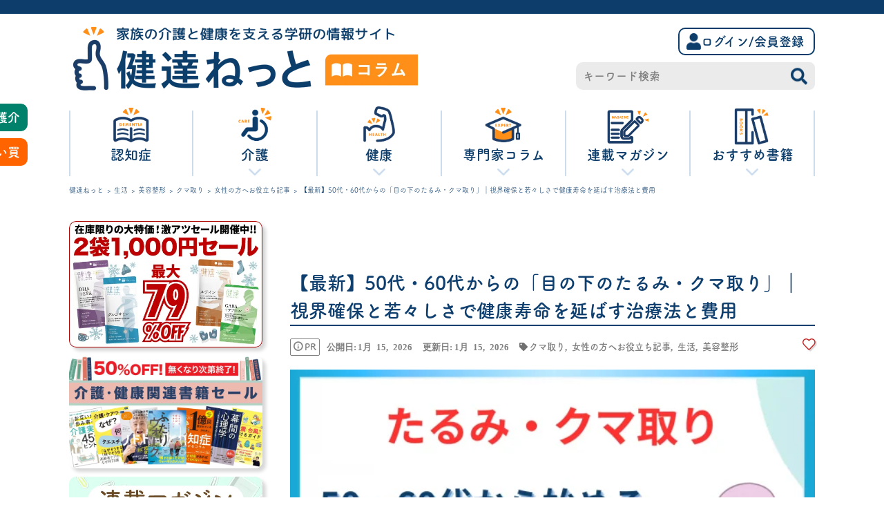

--- FILE ---
content_type: text/html; charset=UTF-8
request_url: https://www.mcsg.co.jp/kentatsu/life/61041
body_size: 58807
content:

<!DOCTYPE html>

<html lang="ja" prefix="og: http://ogp.me/ns#" class="t-html 
t-middle-pc" style="margin-top:0px!important;">

<head prefix="og: http://ogp.me/ns# fb: http://ogp.me/ns/fb# article: http://ogp.me/ns/article#">
    <meta name="google-site-verification" content="ELW9sAIOAoiCjneCRCgO24kguWgYI5H_1DeQe8NjTz0" />

        <meta name="description" content="「最近、目の下がたるんで老けて見えるだけでなく、なんとなく視界が狭くな [&hellip;]">    
    
    <meta charset="UTF-8">
    <meta name='viewport' content='width=device-width,initial-scale=1.0,minimum-scale=1.0,shrink-to-fit=no' />
                <title>【最新】50代・60代からの「目の下のたるみ・クマ取り」｜視界確保と若々しさで健康寿命を延ばす治療法と費用│健達ねっと</title>
<meta name='robots' content='max-image-preview:large' />
<link rel="alternate" title="oEmbed (JSON)" type="application/json+oembed" href="https://www.mcsg.co.jp/kentatsu/wp-json/oembed/1.0/embed?url=https%3A%2F%2Fwww.mcsg.co.jp%2Fkentatsu%2Flife%2F61041" />
<link rel="alternate" title="oEmbed (XML)" type="text/xml+oembed" href="https://www.mcsg.co.jp/kentatsu/wp-json/oembed/1.0/embed?url=https%3A%2F%2Fwww.mcsg.co.jp%2Fkentatsu%2Flife%2F61041&#038;format=xml" />
<style id='wp-img-auto-sizes-contain-inline-css' type='text/css'>
img:is([sizes=auto i],[sizes^="auto," i]){contain-intrinsic-size:3000px 1500px}
/*# sourceURL=wp-img-auto-sizes-contain-inline-css */
</style>
<style id='classic-theme-styles-inline-css' type='text/css'>
/*! This file is auto-generated */
.wp-block-button__link{color:#fff;background-color:#32373c;border-radius:9999px;box-shadow:none;text-decoration:none;padding:calc(.667em + 2px) calc(1.333em + 2px);font-size:1.125em}.wp-block-file__button{background:#32373c;color:#fff;text-decoration:none}
/*# sourceURL=/wp-includes/css/classic-themes.min.css */
</style>
<link rel='stylesheet' id='contact-form-7-css' href='https://www.mcsg.co.jp/kentatsu/wp-content/plugins/contact-form-7/includes/css/styles.css?ver=5.7.5.1' type='text/css' media='all' />
<link rel='stylesheet' id='wpsm_tabs_r-font-awesome-front-css' href='https://www.mcsg.co.jp/kentatsu/wp-content/plugins/tabs-responsive/assets/css/font-awesome/css/font-awesome.min.css?ver=6.9' type='text/css' media='all' />
<link rel='stylesheet' id='wpsm_tabs_r_bootstrap-front-css' href='https://www.mcsg.co.jp/kentatsu/wp-content/plugins/tabs-responsive/assets/css/bootstrap-front.css?ver=6.9' type='text/css' media='all' />
<link rel='stylesheet' id='wpsm_tabs_r_animate-css' href='https://www.mcsg.co.jp/kentatsu/wp-content/plugins/tabs-responsive/assets/css/animate.css?ver=6.9' type='text/css' media='all' />
<link rel="stylesheet" href="https://www.mcsg.co.jp/kentatsu/wp-content/themes/the-thor-child/assets/css/webinar-index.css?ver=1711344665" media="print" onload="this.media='all'">
<link rel="stylesheet" href="https://www.mcsg.co.jp/kentatsu/wp-content/themes/the-thor-child/assets/css/webinar-book.css?ver=1711344402" media="print" onload="this.media='all'">
<link rel='stylesheet' id='login-modal-css' href='https://www.mcsg.co.jp/kentatsu/wp-content/themes/the-thor-child/assets/css/login-modal.css?ver=1678531198' type='text/css' media='all' />
<link rel='stylesheet' id='slick-theme-css' href='https://www.mcsg.co.jp/kentatsu/wp-content/themes/the-thor-child/slick/slick-theme.css?ver=1704433666' type='text/css' media='all' />
<link rel='stylesheet' id='car-css' href='https://www.mcsg.co.jp/kentatsu/wp-content/themes/the-thor-child/kentatsu-front/css/car.css?ver=1737781174' type='text/css' media='all' />
<link rel='stylesheet' id='custom-css' href='https://www.mcsg.co.jp/kentatsu/wp-content/themes/the-thor-child/assets/css/custom.css?ver=1727495126' type='text/css' media='all' />
<link rel='stylesheet' id='cta-css' href='https://www.mcsg.co.jp/kentatsu/wp-content/themes/the-thor-child/cta.css?ver=1673019510' type='text/css' media='all' />
<link rel='stylesheet' id='like_column-css' href='https://www.mcsg.co.jp/kentatsu/wp-content/themes/the-thor-child/assets/css/like_column.css?ver=1676622568' type='text/css' media='all' />
<link rel='stylesheet' id='single-css' href='https://www.mcsg.co.jp/kentatsu/wp-content/themes/the-thor-child/assets/css/single.css?ver=1765952687' type='text/css' media='all' />
<link rel='stylesheet' id='header-css' href='https://www.mcsg.co.jp/kentatsu/wp-content/themes/the-thor-child/kentatsu-front/css/header.css?ver=1758067785' type='text/css' media='all' />
<link rel='stylesheet' id='tab-css' href='https://www.mcsg.co.jp/kentatsu/wp-content/themes/the-thor-child/kentatsu-front/css/tab.css?ver=1702358908' type='text/css' media='all' />
<link rel='stylesheet' id='mainColumn-css' href='https://www.mcsg.co.jp/kentatsu/wp-content/themes/the-thor-child/kentatsu-front/css/mainColumn.css?ver=1756276718' type='text/css' media='all' />
<link rel='stylesheet' id='tablepress-default-css' href='https://www.mcsg.co.jp/kentatsu/wp-content/tablepress-combined.min.css?ver=131' type='text/css' media='all' />
<script type="text/javascript" src="https://www.mcsg.co.jp/kentatsu/wp-content/themes/the-thor-child/assets/js/jquery.min.js" id="jquery-js"></script>
<link rel="https://api.w.org/" href="https://www.mcsg.co.jp/kentatsu/wp-json/" /><link rel="alternate" title="JSON" type="application/json" href="https://www.mcsg.co.jp/kentatsu/wp-json/wp/v2/posts/61041" />                <script>
                    var ajaxUrl = 'https://www.mcsg.co.jp/kentatsu/wp-admin/admin-ajax.php';
                </script>
                <script type="application/ld+json">
            {
                "@context": "https://schema.org",
                "@type": "WebSite",
                "url": "https://www.mcsg.co.jp/kentatsu",
                "potentialAction": {
                    "@type": "SearchAction",
                    "target": {
                        "@type": "EntryPoint",
                        "urlTemplate": "https://www.mcsg.co.jp/kentatsu/?s={search_term_string}"
                    },
                    "query-input": "required name=search_term_string"
                }
            }
        </script>
        <style>
            /* 新CSSスタイル */
            main .postContents section p,
            main .postContents section p span,
            main .postContents section th,
            main .postContents section td,
            main .postContents section ul,
            main .postContents section ol,
            main .postContents section li {
                font-size: 18px;
                line-height: 32px;
            }

            .postContents ol {
                border-radius: 0;
                border: none;
                background-color: #ffffc7;
                padding: 20px 20px 20px 40px;
            }
        </style>
        <link class="css-async" rel href="https://www.mcsg.co.jp/kentatsu/wp-content/themes/the-thor/css/icon.min.css">
<link rel="stylesheet" href="https://www.mcsg.co.jp/kentatsu/wp-content/themes/the-thor/style.min.css">
<link rel="stylesheet" href="https://www.mcsg.co.jp/kentatsu/wp-content/themes/the-thor-child/style-user.css?2512151729">
<link rel="canonical" href="https://www.mcsg.co.jp/kentatsu/life/61041" />
<meta http-equiv="X-UA-Compatible" content="IE=edge">
<meta name="viewport" content="width=device-width, initial-scale=1, viewport-fit=cover"/>
<style>
.the__ribbon{background-color:#0f3f6e}.the__ribbon:after{border-left-color:#0f3f6e; border-right-color:#0f3f6e}.content a{color:#0f3f6e;}.phrase a{color:#0f3f6e;}.content .sitemap li a:hover{color:#0f3f6e;}.content h2 a:hover,.content h3 a:hover,.content h4 a:hover,.content h5 a:hover{color:#0f3f6e;}.content ul.menu li a:hover{color:#0f3f6e;}.btn__link-secondary{color:#ffffff; background-color:#3f3f3f;}.content .btn__link-secondary{color:#ffffff; background-color:#3f3f3f;}.btn__link-search{color:#ffffff; background-color:#3f3f3f;}.btn__link-normal{color:#3f3f3f;}.content .btn__link-normal{color:#3f3f3f;}.btn__link-normal:hover{background-color:#3f3f3f;}.content .btn__link-normal:hover{background-color:#3f3f3f;}@media only screen and (min-width: 992px){.subNavi__link-pickup{color:#3f3f3f;}}@media only screen and (min-width: 992px){.subNavi__link-pickup:hover{background-color:#3f3f3f;}}.partsH2-72 h2{color:#191919; background-color: #f2f2f2;}.partsH2-72 h2::after{border-color:#191919;}.partsH3-11 h3{color:#191919; border-color:#f2f2f2;}.partsH4-13 h4{color:#191919; border-left-color:#f2f2f2; border-bottom-color:#d8d8d8;}.content h5{color:#191919}.content ul > li::before{color:#a83f3f;}.partsUl-6 ul{border-color:#191919; background-color:#f2f2f2;}.content ol > li::before{color:#a83f3f; border-color:#a83f3f;}.content ol > li > ol > li::before{background-color:#a83f3f; border-color:#a83f3f;}.content ol > li > ol > li > ol > li::before{color:#a83f3f; border-color:#a83f3f;}.content ol{color:#191919;}.content table{color:#191919; border-top-color:#E5E5E5; border-left-color:#E5E5E5;}.content table th{background:#7f7f7f; color:#ffffff; ;border-right-color:#E5E5E5; border-bottom-color:#E5E5E5;}.content table td{background:#ffffff; ;border-right-color:#E5E5E5; border-bottom-color:#E5E5E5;}.content table tr:nth-child(odd) td{background-color:#f2f2f2;}
</style>
<noscript><style>.lazyload[data-src]{display:none !important;}</style></noscript><style>.lazyload{background-image:none !important;}.lazyload:before{background-image:none !important;}</style><script async src="https://pagead2.googlesyndication.com/pagead/js/adsbygoogle.js?client=ca-pub-1268745684724848"
     crossorigin="anonymous"></script><link rel="icon" href="https://www.mcsg.co.jp/kentatsu/wp-content/uploads/2022/02/favicon.ico" sizes="32x32" />
<link rel="icon" href="https://www.mcsg.co.jp/kentatsu/wp-content/uploads/2022/02/favicon.ico" sizes="192x192" />
<link rel="apple-touch-icon" href="https://www.mcsg.co.jp/kentatsu/wp-content/uploads/2022/02/favicon.ico" />
<meta name="msapplication-TileImage" content="https://www.mcsg.co.jp/kentatsu/wp-content/uploads/2022/02/favicon.ico" />

        <script type='application/ld+json'>
            {
    "@context": "https://schema.org",
    "@type": "FAQPage",
    "mainEntity": [
        {
            "@type": "Question",
            "name": "Q. 痛みに弱いです。大丈夫でしょうか？",
            "acceptedAnswer": {
                "@type": "Answer",
                "text": "A. 局所麻酔や点眼麻酔に加え、静脈麻酔（眠ったような状態）を選べるクリニックもあります。痛みを感じずに手術を終えることが可能です。"
            }
        },
        {
            "@type": "Question",
            "name": "Q. 脂肪を取ると、逆にシワが増えませんか？",
            "acceptedAnswer": {
                "@type": "Answer",
                "text": "A. 皮膚の弾力が低下している場合、中身（脂肪）が減ることで皮膚が余り、小ジワが増える可能性があります。その場合は「ハムラ法（脂肪を移動させる）」や「皮膚切除」を併用することで、シワを防ぎながらきれいに仕上げることができます。医師の診断力が重要です。"
            }
        },
        {
            "@type": "Question",
            "name": "Q. 何歳まで受けられますか？",
            "acceptedAnswer": {
                "@type": "Answer",
                "text": "A. 年齢制限はありません。70代、80代の方でも、健康状態に問題がなければ手術を受けることは可能です。"
            }
        }
    ]
}
        </script>		<style type="text/css" id="wp-custom-css">
			/*横スクロール*/
table {
overflow-x:auto;
}

@media screen and (max-width: 600px) {
	.jkei_first img:nth-child(1) {
		display: none;
	}
}
	
@media screen and (min-width: 601px) {
		.jkei_first img:nth-child(2) {
		display: none;
	}
}

.jkei_first img {
	width: 100%;
	height: auto;
}

.content table td{
	vertical-align:middle
}
/* 角の丸いボタン用のクラス */
.rounded-button {
    border-radius: 10px; /* 角の丸みを調整 */
}

/* 既存のクラスに対する追加スタイルの例 */
.ep-btn.es-TpaddingS.es-BpaddingS.es-RpaddingM.es-LpaddingM.es-big.es-bold.es-borderSolidS.bgc-DLblue.brc-DLblue.ftc-white.es-BTarrow {
    border-radius: 10px; /* 角の丸みを調整 */
}
		</style>
		        <meta property="og:site_name" content="健達ねっと" />
<meta property="og:type" content="article" />
<meta property="og:title" content="【最新】50代・60代からの「目の下のたるみ・クマ取り」｜視界確保と若々しさで健康寿命を延ばす治療法と費用" />
<meta property="og:description" content="「最近、目の下がたるんで老けて見えるだけでなく、なんとなく視界が狭くな [&hellip;]" />
<meta property="og:url" content="https://www.mcsg.co.jp/kentatsu/life/61041" />
<meta property="og:image" content="https://www.mcsg.co.jp/kentatsu/wp-content/uploads/2026/01/61041-768x432.webp" />
<meta name="twitter:card" content="summary_large_image" />
<meta name="twitter:site" content="@examples" />
            <link rel="stylesheet" href="https://use.fontawesome.com/releases/v5.15.4/css/all.css">    
    <!-- 構造化マークアップ -->
            <script type="application/ld+json">
        {
            "@context": "http://schema.org",
            "@type": "Article",
            "mainEntityOfPage": {
                "@type": "WebPage",
                "@id": "https://www.mcsg.co.jp/kentatsu/life/61041"
            },
            "headline": "【最新】50代・60代からの「目の下のたるみ・クマ取り」｜視界確保と若々しさで健康寿命を延ばす治療法と費用",
            "description": "「最近、目の下がたるんで老けて見えるだけでなく、なんとなく視界が狭くな [&hellip;]",
            "image": {
                "@type": "ImageObject",
                 "url": "https://www.mcsg.co.jp/kentatsu/wp-content/uploads/2026/01/61041-768x432.webp",
                    "width": "768px",
                    "height": "432px"
                            },
            "datePublished": "2026-01-15T09:53:37+0900",
            "dateModified": "2026-01-15T10:52:40+0900",
                        "author":             {
                "@type": "Organization",
                "name": "健達ねっと",
                "url": "https://www.mcsg.co.jp/kentatsu/"
            }
            ,
            "publisher": {
                "@type": "Organization",
                "name": "メディカル・ケア・サービス株式会社",
                "url": "https://www.mcsg.co.jp/",
                "logo": {
                    "@type": "ImageObject",
                    "url": "https://www.mcsg.co.jp/wp-content/themes/theme_mcs/assets/img/common/logo_header.svg",
                    "width": "102px",
                    "height": "37px"
                },
                "parentOrganization": {
                    "@type": "Organization",
                    "name": "株式会社学研ホールディングス",
                    "url": "https://www.gakken.co.jp/ja/index.html"
                }
            }
        }
    </script>
        <!-- /構造化マークアップ -->

    <!-- Global site tag (gtag.js) - Google Analytics -->
    <script defer src="https://www.googletagmanager.com/gtag/js?id=UA-28800303-1"></script>
    <script>
        window.dataLayer = window.dataLayer || [];

        function gtag() {
            dataLayer.push(arguments);
        }
        gtag('js', new Date());
        gtag('config', 'UA-28800303-1');
    </script>
    <!-- end Global site tag (gtag.js) - Google Analytics -->
    <script async src="https://www.mcsg.co.jp/kentatsu/wp-content/themes/the-thor-child/assets/js/library.js"></script>
    <!-- Google Tag Manager (noscript) -->
    <noscript><iframe src="https://www.googletagmanager.com/ns.html?id=GTM-K58C386" height="0" width="0" style="display:none;visibility:hidden"></iframe></noscript>
    <!-- End Google Tag Manager (noscript) -->
    <!-- Google tag (gtag.js) GA4-->
    <script async src="https://www.googletagmanager.com/gtag/js?id=G-9DZ2LL5XCR"></script>
    <script>
        window.dataLayer = window.dataLayer || [];

        function gtag() {
            dataLayer.push(arguments);
        }
        gtag('js', new Date());
        gtag('config', 'G-9DZ2LL5XCR');
    </script>
    <!-- end Google tag (gtag.js) GA4-->

    <script>
        // wpのapi(ajaxリクエスト用)のurl
        const wp_api_ajax_url = "https://www.mcsg.co.jp/kentatsu/wp-admin/admin-ajax.php";
    </script>

    <script src="https://t.afi-b.com/jslib/vref.js" async></script>
</head>

<body class="t-hiragino t-logoSp40 t-logoPc70 t-naviNoneSp t-footerFixed" id="top">

       <link rel="shortcut icon" href="https://www.mcsg.co.jp/kentatsu/wp-content/uploads/2022/02/favicon.ico">   <style type="text/css">  @media screen and (max-width:600px) {.slick-dots { display: none;}.tab_clicked { display: none;}.front_topCal { display: none;}  } </style> <div class="pc">  <div class="neo_headBar"></div> <div class="header_backWhite">    <div class="topContainer" id="topContainer"><a href="https://www.mcsg.co.jp/kentatsu/"><img class="logo_img_container lazyload" src="[data-uri]" id="fV_car" alt="banner" width="514" height="108" data-src="https://www.mcsg.co.jp/kentatsu/wp-content/uploads/2022/08/japanese_01-e1694089318310.png" decoding="async"><noscript><img class="logo_img_container" src="https://www.mcsg.co.jp/kentatsu/wp-content/uploads/2022/08/japanese_01-e1694089318310.png" id="fV_car" alt="banner" width="514" height="108" data-eio="l"></noscript></a><div class="headerLeft"> <div class="searchBox">  <form class="widgetSearch__flex" method="get" action="https://www.mcsg.co.jp/kentatsu/" target="_top">   <input class="widgetSearch__input" type="text" maxlength="50" name="s" placeholder="キーワード検索" value="">  <button class="widgetSearch__submit icon-search" type="submit" value="search"></button></form>  <ol class="widgetSearch__word"> <li class="widgetSearch__wordItem"><a rel="nofollow" href="https://www.mcsg.co.jp/kentatsu/?s=運動">運動</a></li>  <li class="widgetSearch__wordItem"><a rel="nofollow" href="https://www.mcsg.co.jp/kentatsu/?s=予防">予防</a></li></ol> </div> <div class="headerBtnBox">  <a href="https://www.mcsg.co.jp/kentatsu/mypage/user/login/" class="header2 header_btn blue" rel="nofollow"> <div class="header_human">  <img src="[data-uri]" alt="human-icon" data-src="https://www.mcsg.co.jp/kentatsu/wp-content/uploads/2022/12/user_compression.png" decoding="async" class="lazyload"><noscript><img src="https://www.mcsg.co.jp/kentatsu/wp-content/uploads/2022/12/user_compression.png" alt="human-icon" data-eio="l"></noscript> </div> ログイン/会員登録</a> <div class="header_human_sp"><a href="https://www.mcsg.co.jp/kentatsu/mypage/user/login/" rel="nofollow"> <div id="open_sidebar_sp" onclick="openSpmenu()">  <img src="[data-uri]" data-src="https://www.mcsg.co.jp/kentatsu/wp-content/uploads/2022/12/Icon-awesome-user_compression.png" decoding="async" class="lazyload"><noscript><img src="https://www.mcsg.co.jp/kentatsu/wp-content/uploads/2022/12/Icon-awesome-user_compression.png" data-eio="l"></noscript> </div> <p class="header_human_title" style="font-size: 11px;">マイページ</p></a>  </div> </div></div>  </div> </div>    <div id="for_hov">  <div class="frontTab" id="front_tab" style="height: 115px;"><div class="tab_container" id="front_tab"> <div class="tabItem_back pc_tab0">  <div class="tab_e" id="head_btn_0"><img src="[data-uri]" id="tab_icon1" data-src="https://www.mcsg.co.jp/kentatsu/wp-content/uploads/2022/12/認知症を学ぶ_compression.png" decoding="async" class="lazyload"><noscript><img src="https://www.mcsg.co.jp/kentatsu/wp-content/uploads/2022/12/認知症を学ぶ_compression.png" id="tab_icon1" data-eio="l"></noscript><p> 認知症</p><img src="[data-uri]" class="arrow_down lazyload" id="arrow_down0" width="18" height="10" alt="down compression" data-src="https://www.mcsg.co.jp/kentatsu/wp-content/uploads/2022/12/arrow-down_compression.png" decoding="async"><noscript><img src="https://www.mcsg.co.jp/kentatsu/wp-content/uploads/2022/12/arrow-down_compression.png" class="arrow_down" id="arrow_down0" width="18" height="10" alt="down compression" data-eio="l"></noscript>  </div> </div> <div class="tabItem_back pc_tab1">  <div class="tab_e" id="head_btn_1"><img src="[data-uri]" id="tab_icon3" data-src="https://www.mcsg.co.jp/kentatsu/wp-content/uploads/2022/12/介護を学ぶ_compression.png" decoding="async" class="lazyload"><noscript><img src="https://www.mcsg.co.jp/kentatsu/wp-content/uploads/2022/12/介護を学ぶ_compression.png" id="tab_icon3" data-eio="l"></noscript><p> 介護</p><img src="[data-uri]" class="arrow_down lazyload" id="arrow_down1" width="18" height="10" alt="down compression" data-src="https://www.mcsg.co.jp/kentatsu/wp-content/uploads/2022/12/arrow-down_compression.png" decoding="async"><noscript><img src="https://www.mcsg.co.jp/kentatsu/wp-content/uploads/2022/12/arrow-down_compression.png" class="arrow_down" id="arrow_down1" width="18" height="10" alt="down compression" data-eio="l"></noscript>  </div> </div> <div class="tabItem_back pc_tab2">  <div class="tab_e" id="head_btn_2"><img src="[data-uri]" id="tab_icon2" data-src="https://www.mcsg.co.jp/kentatsu/wp-content/uploads/2022/12/健康を学ぶ_compression.png" decoding="async" class="lazyload"><noscript><img src="https://www.mcsg.co.jp/kentatsu/wp-content/uploads/2022/12/健康を学ぶ_compression.png" id="tab_icon2" data-eio="l"></noscript><p> 健康</p><img src="[data-uri]" class="arrow_down lazyload" id="arrow_down2" width="18" height="10" alt="down compression" data-src="https://www.mcsg.co.jp/kentatsu/wp-content/uploads/2022/12/arrow-down_compression.png" decoding="async"><noscript><img src="https://www.mcsg.co.jp/kentatsu/wp-content/uploads/2022/12/arrow-down_compression.png" class="arrow_down" id="arrow_down2" width="18" height="10" alt="down compression" data-eio="l"></noscript>  </div> </div> <div class="tabItem_back pc_tab3">  <div class="tab_e" id="head_btn_3"><img src="[data-uri]" id="tab_icon4" data-src="https://www.mcsg.co.jp/kentatsu/wp-content/uploads/2022/12/専門家から学ぶ_compression.png" decoding="async" class="lazyload"><noscript><img src="https://www.mcsg.co.jp/kentatsu/wp-content/uploads/2022/12/専門家から学ぶ_compression.png" id="tab_icon4" data-eio="l"></noscript><p> 専門家コラム</p><img src="[data-uri]" class="arrow_down lazyload" id="arrow_down3" width="18" height="10" alt="down compression" data-src="https://www.mcsg.co.jp/kentatsu/wp-content/uploads/2022/12/arrow-down_compression.png" decoding="async"><noscript><img src="https://www.mcsg.co.jp/kentatsu/wp-content/uploads/2022/12/arrow-down_compression.png" class="arrow_down" id="arrow_down3" width="18" height="10" alt="down compression" data-eio="l"></noscript>  </div> </div> <a href="/kentatsu/magazine">  <div class="tabItem_head pc_tab4"><div class="tab_e" id="head_btn_4"> <img src="[data-uri]" id="tab_icon5" data-src="https://www.mcsg.co.jp/kentatsu/wp-content/uploads/2025/01/最新けんたつ-1.png" decoding="async" class="lazyload"><noscript><img src="https://www.mcsg.co.jp/kentatsu/wp-content/uploads/2025/01/最新けんたつ-1.png" id="tab_icon5" data-eio="l"></noscript> <p id="tab_p5">  連載マガジン </p> <img src="[data-uri]" class="arrow_down lazyload" id="arrow_down4" width="18" height="10" alt="down compression" data-src="https://www.mcsg.co.jp/kentatsu/wp-content/uploads/2022/12/arrow-down_compression.png" decoding="async"><noscript><img src="https://www.mcsg.co.jp/kentatsu/wp-content/uploads/2022/12/arrow-down_compression.png" class="arrow_down" id="arrow_down4" width="18" height="10" alt="down compression" data-eio="l"></noscript></div>  </div> </a> <a href="/kentatsu/books">  <div class="tabItem_head pc_tab5"><div class="tab_e" id="head_btn_5"> <img src="[data-uri]" id="tab_icon5" data-src="https://www.mcsg.co.jp/kentatsu/wp-content/uploads/2023/12/書籍から学ぶ.png" decoding="async" class="lazyload"><noscript><img src="https://www.mcsg.co.jp/kentatsu/wp-content/uploads/2023/12/書籍から学ぶ.png" id="tab_icon5" data-eio="l"></noscript> <p id="tab_p5">  おすすめ書籍 </p> <img src="[data-uri]" class="arrow_down lazyload" id="arrow_down5" width="18" height="10" alt="down compression" data-src="https://www.mcsg.co.jp/kentatsu/wp-content/uploads/2022/12/arrow-down_compression.png" decoding="async"><noscript><img src="https://www.mcsg.co.jp/kentatsu/wp-content/uploads/2022/12/arrow-down_compression.png" class="arrow_down" id="arrow_down5" width="18" height="10" alt="down compression" data-eio="l"></noscript></div>  </div> </a></div>  </div>     <div class="tab_clicked" id="tab_btn_text" style="top: 235px; z-index: 10;">  </div>   </div> <ul class="side-section__nav">  <li class="side-section__nav--facility"><a class="side-section__nav--facility-link" href="https://facility.mcsg.co.jp">介護施設を探す</a>  </li>  <li class="side-section__nav--ec"><a class="side-section__nav--ec-link" href="https://kentatsushop.mcsg.co.jp/">買いものをする</a>  </li> </ul></div> <style type="text/css">.head_ele { display: flex; flex-direction: column; text-align: center; width: 25%;}.head_ele i { color: #CBDCEF;}@media only screen and (max-width: 767px) { .head_ele i {  color: #fff8d3; }}.neo_head_btnArea { display: flex; text-align: center; width: 60%; margin: 0 auto; color: #0f3f6e;}.neo_head_btnArea img { width: 60px; margin: 3px auto;}.neo_head_btnArea i { margin: 3px;}.head_border { height: 5px; width: 100%;}.d_deme_container li::before { font-family: "Font Awesome 5 Free"; font-weight: 900; content: "\f138"; padding-right: 1em;}  </style>  <script type="text/javascript">function reset() { document.getElementById("btn_text_deme").innerHTML = "";}const h_deme = document.getElementById("head_btn_deme");const h_health = document.getElementById("head_btn_health");const h_kaigo = document.getElementById("head_btn_kaigo");const h_expert = document.getElementById("head_btn_expert");const h_soudan = document.getElementById("head_btn_soudan");window.addEventListener('resize', function() { if (getWindowWidth() < 767) {  changeColorSP(); } else {  changeColorPC(); }});function getWindowWidth() { return window.innerWidth;}function changeColorSP() { let head_ele = document.getElementsByClassName("head_ele_color"); for (let i = 0; i < head_ele.length; i++) {  if (getComputedStyle(head_ele[i]).backgroundColor === "rgb(255, 216, 0)") {continue;  } else {head_ele[i].style.backgroundColor = "#FFF8D3";  } }}function changeColorPC() { let head_ele = document.getElementsByClassName("head_ele_color"); for (let i = 0; i < head_ele.length; i++) {  if (getComputedStyle(head_ele[i]).backgroundColor === "rgb(255, 216, 0)") {continue;  } else {head_ele[i].style.backgroundColor = "#ffff";  } }}function set_reset(clickedHeadId, clickedDisplay, onId) { let bgc = document.getElementsByClassName("head_ele_color"); for (i = 0; i < bgc.length; i++) {  if (getWindowWidth() < 767) {bgc[i].style.backgroundColor = "#FFF8D3";  } else {bgc[i].style.backgroundColor = "#ffffff";  } } if (!!document.getElementById(clickedHeadId)) {  document.getElementById("btn_text_deme").innerHTML = ""; } else {  onId.style.backgroundColor = "#ffd800";  document.getElementById("btn_text_deme").innerHTML = clickedDisplay; }}let headBtnDeme = document.querySelector("#head_btn_deme");if (headBtnDeme) { headBtnDeme.onclick = function() {  const clickedHeadId = "h_deme";  const clickedDisplay = '<div class="head_border" id="h_deme"></div><div class="head_container_cards"><div class="d_deme_container"><h3>認知症について学ぶ</h3><ul><a class="bg-color-yellow" href="https://www.mcsg.co.jp/kentatsu/dementia/who-guidelines"><li>WHOの認知症予防ガイドライン</li></a><a class="bg-color-yellow" href="https://www.mcsg.co.jp/kentatsu/dementia/facility"><li>認知症のサポート・施設</li></a><a class="bg-color-yellow" href="https://www.mcsg.co.jp/kentatsu/dementia/cause"><li>認知症の原因</li></a><a class="bg-color-yellow" href="https://www.mcsg.co.jp/kentatsu/dementia/prevention"><li>認知症の原因・予防・備え</li></a><a class="bg-color-yellow" href="https://www.mcsg.co.jp/kentatsu/dementia/support"><li>認知症の対応</li></a><a class="bg-color-yellow" href="https://www.mcsg.co.jp/kentatsu/dementia/examination"><li>認知症の検査・治療・薬</li></a><a class="bg-color-yellow" href="https://www.mcsg.co.jp/kentatsu/dementia/treatment"><li>認知症の治療</li></a><a class="bg-color-yellow" href="https://www.mcsg.co.jp/kentatsu/dementia/symptoms"><li>認知症の症状・対応・ケア</li></a><a class="bg-color-yellow" href="https://www.mcsg.co.jp/kentatsu/dementia/medicine"><li>認知症の薬</li></a></ul></div><div class="d_deme_container"><h3>認知書の種類を学ぶ</h3><ul><a class="bg-color-yellow" href="https://www.mcsg.co.jp/kentatsu/dementia/alcohol-related"><li>アルコール性認知症</li></a><a class="bg-color-yellow" href="https://www.mcsg.co.jp/kentatsu/dementia/alzheimer"><li>アルツハイマー型認知症</li></a><a class="bg-color-yellow" href="https://www.mcsg.co.jp/kentatsu/dementia/lewy"><li>レビー小体型認知症</li></a><a class="bg-color-yellow" href="https://www.mcsg.co.jp/kentatsu/dementia/frontotemporal"><li>前頭側頭型認知症</li></a><a class="bg-color-yellow" href="https://www.mcsg.co.jp/kentatsu/dementia/vascular"><li>脳血管性認知症</li></a><a class="bg-color-yellow" href="https://www.mcsg.co.jp/kentatsu/dementia/early-onset"><li>若年性認知症</li></a></ul></div><div class= "d_deme_container"><h3>認知機能を測定する</h3><a href="#" class="head_banner"><img src="http://curly-yoron-9270.her.jp/kentatsu_demo2022/wp-content/uploads/2021/11/banner406.png"></a></div></div>';  set_reset(clickedHeadId, clickedDisplay, this); };}  </script>  <header class="l-header l-header-border"><div class="container container-header" style="display:none;">  <p class="siteTitle"><a class="siteTitle__link" href="https://www.mcsg.co.jp/kentatsu/">健達ねっと </a></p>  <nav class="globalNavi u-none-sp">  <div class="globalNavi__inner"><ul class="globalNavi__list"><li id="menu-item-1447" class="menu-item menu-item-type-custom menu-item-object-custom menu-item-1447"><a href="https://www.mcsg.co.jp/company/">会社概要</a></li><li id="menu-item-1449" class="menu-item menu-item-type-custom menu-item-object-custom menu-item-1449"><a href="https://www.mcsg.co.jp/policy/">プライバシーポリシー</a></li><li id="menu-item-1448" class="menu-item menu-item-type-custom menu-item-object-custom menu-item-1448"><a href="https://www.mcsg.co.jp/rules/">利用規約</a></li></ul>  </div> </nav>   <nav class="subNavi">  </nav>   <div class="menuBtn">  <input class="menuBtn__checkbox" id="menuBtn-checkbox" type="checkbox">  <label class="menuBtn__link menuBtn__link-text icon-menu" for="menuBtn-checkbox"></label>  <label class="menuBtn__unshown" for="menuBtn-checkbox"></label>  <div class="menuBtn__content"><div class="menuBtn__scroll"> <label class="menuBtn__close" for="menuBtn-checkbox"><i class="icon-close"></i>CLOSE</label> <div class="menuBtn__contentInner"><aside class="widget widget-menu widget_nav_menu"><div class="menu-home-container"><ul id="menu-home" class="menu"><li id="menu-item-2513" class="menu-item menu-item-type-custom menu-item-object-custom menu-item-2513"><a href="/kentatsu/dementia">認知症を知る</a></li><li id="menu-item-971" class="menu-item menu-item-type-custom menu-item-object-custom menu-item-971"><a href="/kentatsu/">お役立ちコラム一覧</a></li><li id="menu-item-2514" class="menu-item menu-item-type-custom menu-item-object-custom menu-item-2514"><a href="/kentatsu/health-care">健康を知る</a></li><li id="menu-item-2517" class="menu-item menu-item-type-custom menu-item-object-custom menu-item-2517"><a href="/kentatsu/interview">Doctor&#8217;sコラム</a></li></ul></div></aside></div></div>  </div> </div> </div>  </header>      <div class="l-headerBottom">  </div>  <script> //jsで使う変数:ログインしているかどうか、ユーザーID、記事ID,wpのトップページurl const is_login_for_js = 'notlogin' const user_id_kentatsu_members = ''; const wp_post_id = '61041'; const wp_home_url = 'https://www.mcsg.co.jp/kentatsu/';</script><style>  .postContents ul {border-radius: 0;border: none;background-color: #FFFFC7;  }  .postContents ul li {list-style: inside;  } </style><style type="text/css">#outline__1:before,#outline__2:before,#outline__3:before,#outline__4:before,#outline__5:before,#outline__6:before,#outline__7:before,#outline__8:before,#outline__9:before,#outline__10:before,#outline__11:before,#outline__12:before,#outline__13:before,#outline__14:before,#outline__15:before,#outline__16:before,#outline__17:before,#outline__18:before,#outline__19:before,#outline__20:before,#outline__21:before,#outline__22:before,#outline__23:before,#outline__24:before,#outline__25:before,#outline__26:before,#outline__27:before,#outline__28:before,#outline__29:before,#outline__30:before,#outline__31:before,#outline__32:before,#outline__33:before,#outline__34:before,#outline__35:before,#outline__36:before,#outline__37:before,#outline__38:before,#outline__39:before,#outline__40:before,#outline__41:before,#outline__42:before,#outline__43:before,#outline__44:before,#outline__45:before,#outline__46:before,#outline__47:before,#outline__48:before,#outline__49:before,#outline__50:before,#outline50:before { content: ""; border-left: 15px double; margin-right: 15px; height: 18px;}</style><style type="text/css"> .partsH2-72 h2 {  background-color: inherit !important; } .postContents ul li {  font-size: 16px; } .postContents h4 {  font-size: 1.9rem; } .postContents h5 {  font-size: 1.7rem; } .postContents h6 {  font-size: 16px; } .partsH2-13 h2, .partsH3-13 h3, .partsH4-13 h4, .partsH5-13 h5 {  padding: 0px !important;  border-style: none !important; } .partsH4-13 h4 {  color: #414141 !important; } .partsH4-13 h4:before {  content: "";  border-left: 5px solid #afacac;  margin-right: 15px;  height: 18px; } .icon-folder:before {  transform: translateY(1px);  content: '';  display: inline-block;  height: 12px;  width: 12px;  background-size: cover;  background-image: url("https://www.mcsg.co.jp/kentatsu/wp-content/uploads/2022/02/Icon-awesome-tag.png") } .icon-clock:before {  content: '公開日:' !important; } .icon-update:before {  content: '更新日:' !important; } .dividerBottom .postContents h3 {  font-size: 21px; } h1 {  margin-left: 0px !important;  margin-right: 0px !important; } // .postContents span { //  font-size: 16px; // } .postCotnents ul {  padding: 20px10px !important;  width: 100%; } .postContents p {  font-size: 20px; } .content h3 {  line-height: 1.0; } .dividerBottom .postContents h2 {  border-style: none; } h1.heading.heading-primary {  font-size: 27px; } h2>span {  font-size: 23px !important; } h2 {  padding-left: 0px !important;  padding-bottom: 16px;  font-size: 23px !important; } p.cat_head_filter_ch {  font-weight: bold;  color: #0D3D6B;  font-size: 16px;  background-color: transparent } .partsH2-72 h2::after, .partsH3-72 h3::after, .partsH4-72 h4::after, .partsH5-72 h5::after {  display: none } // span { //  font-size: 20px // } strong {  font-weight: normal; } .content ol>li:before {  display: none } .partsH2-72 h2 {  padding-bottom: 16px !important } .has-luminous-vivid-orange-color {  color: #cf2d2d !important; } .outline_number {  width: 32px;  text-align: center; } .content .outline__number {  padding: 0px !important;  width: 32px;  text-align: center; } @media screen and (max-width:765px) {  .archive_ex .heading-secondary {font-size: 18px !important;height: inherit;  }  .dateList {display: flex;flex-wrap: wrap-reverse;  }  .dateList li:nth-child(1) {position: unset;width: 100%;  }  .postContents {margin-bottom: 40px;  }  .dividerBottom {margin: 0 2rem;  } } @media screen and (max-width:490px) {  tbody {overflow-x: scroll;  }  .postContents p {font-size: 16px;  }  h1.heading.heading-primary {font-size: 24px;margin-top: 10px !important;  }  span {font-size: 18px;  }  .eyecatch:before {padding-top: none !important;  }  .l-main {width: 90%;margin: 0 auto;  }  .eyecatch__link {width: 100%;  }  .eyecatch .eyecatch__link img {position: relative !important;margin: 0 auto;  }  h1.heading {margin: 10px 0 !important;  }  h2::after {display: none;  }  h2 {border-bottom: 0 !important;  } } .neo_eyec img {  width: 100%;  height: auto;  max-height: 450px;  object-fit: cover;  margin: 1rem 0; }</style><style> .outline {  width: 100%;  background-color: #f7f7f7 !important;  position: relative; } .outline ul li {  background-color: #f7f7f7 !important; } .outline__switch {  display: none; } .outline__item {  opacity: 0;  transition: opacity 0.5s ease; } .outline__item:nth-child(1), .outline__item:nth-child(2) {  display: list-item;  opacity: 1; } .outline__item:nth-child(n+3) {  display: list-item;  opacity: 1; } #show-more-btn {  position: absolute;  z-index: 99999;  width: 100%;  cursor: pointer;  background: linear-gradient(180deg, rgba(255, 255, 255, 0) 0%, #e3e3e3 100%);  color: #191919;  border: none;  text-align: center;  bottom: 0;  font-size: 16px;  padding: 33px 20px 10px 20px;  margin-left: -20px; }</style><div class="wider"> <div class="neo_bread"><a href="https://www.mcsg.co.jp/kentatsu/">健達ねっと</a><span style="margin: 0 5px; font-size: 10px;">></span><a href="https://www.mcsg.co.jp/kentatsu/life">生活</a><span style="margin: 0 5px; font-size: 10px;">></span><a href="https://www.mcsg.co.jp/kentatsu/life/cosmetic-surgery">美容整形</a><span style="margin: 0 5px; font-size: 10px;">></span><a href="https://www.mcsg.co.jp/kentatsu/life/dark-circles-remove">クマ取り</a><span style="margin: 0 5px; font-size: 10px;">></span><a href="https://www.mcsg.co.jp/kentatsu/life/helpful-womens">女性の方へお役立ち記事</a><span style="margin: 0 5px; font-size: 10px;">></span><span style="font-size: 10px;">【最新】50代・60代からの「目の下のたるみ・クマ取り」｜視界確保と若々しさで健康寿命を延ばす治療法と費用</span></div></div><div class="wrapper-l-wrapper"> <div class="l-wrapper">   <main class="l-main l-main-right"><div class="dividerBottom"><h1 class="heading heading-primary heading-single-sp" style="margin-top:70px">【最新】50代・60代からの「目の下のたるみ・クマ取り」｜視界確保と若々しさで健康寿命を延ばす治療法と費用</h1>  <div class="post-top-data-list"><ul class="dateList dateList-main"> <li class="dateList__item datelist-pr">PR</li><li class="dateList__item icon-clock">1月 15, 2026</li> <li class="dateList__item icon-update">1月 15, 2026</li>  <li class="dateList__item icon-folder"><a href="https://www.mcsg.co.jp/kentatsu/life/cosmetic-surgery/dark-circles-remove" rel="category tag">クマ取り</a>, <a href="https://www.mcsg.co.jp/kentatsu/health-care/helpful-womens" rel="category tag">女性の方へお役立ち記事</a>, <a href="https://www.mcsg.co.jp/kentatsu/life" rel="category tag">生活</a>, <a href="https://www.mcsg.co.jp/kentatsu/life/cosmetic-surgery" rel="category tag">美容整形</a></li> </ul><button class="not-login-favo-button-kentatsu" id="heart-button-run-api-like-content" style="background-color: #fff;border:none"> <img class="heart_empty lazyload" src="[data-uri]" width="22" height="20" data-src="https://www.mcsg.co.jp/kentatsu/wp-content/uploads/2022/12/Icon-awesome-heart-1_compression.png" decoding="async"><noscript><img class="heart_empty" src="https://www.mcsg.co.jp/kentatsu/wp-content/uploads/2022/12/Icon-awesome-heart-1_compression.png" width="22" height="20" data-eio="l"></noscript> <img class="heart_full heart_display_none lazyload" src="[data-uri]" width="22" height="20" data-src="https://www.mcsg.co.jp/kentatsu/wp-content/uploads/2022/12/Icon-awesome-heart_compression.png" decoding="async"><noscript><img class="heart_full heart_display_none" src="https://www.mcsg.co.jp/kentatsu/wp-content/uploads/2022/12/Icon-awesome-heart_compression.png" width="22" height="20" data-eio="l"></noscript></button>  </div>  <div class="neo_eyec"><img src="https://www.mcsg.co.jp/kentatsu/wp-content/uploads/2026/01/61041-600x338.webp" width="760" height="450" loading="eager" class="skip-lazy"></div>   <div class="dividerBottom"><aside class="widget widget-main  widget_block"><p></p></aside>  </div>     <div class="postContents">  <section class="content partsH2-72 partsH3-11 partsH4-13 partsUl-6"><ul><li>「最近、目の下がたるんで老けて見えるだけでなく、なんとなく視界が狭くなった気がする」</li><li>「夕方になると目の周りが重く、頭痛や肩こりがひどい」</li></ul><p>年齢を重ねると、目の下の皮膚がたるみ、脂肪が前に出てくることで「黒クマ（影クマ）」や「たるみ」が目立つようになります。<br />これは単なる美容の問題だけでなく、眼輪筋（がんりんきん）の衰えや、場合によっては視野を妨げる原因にもなり得ます。</p><p>また、鏡を見るたびに「疲れている」「老け込んだ」と感じることは、外出意欲を低下させ、<span class="marker-halfRed" style="color: #ff0000;">社会的フレイル（虚弱）</span>の入り口になることもあります。<br />中高年にとって、目の下のケアは<span class="marker-halfBlue" style="color: #000080;">「見た目の若返り」と「心身の健康維持」</span>の両面で非常に意味のあることです。</p><p>この記事では、中高年のための「目の下のたるみ・クマ取り」治療について、失敗しないクリニック選びや費用相場、保険適用の可能性について解説します。</p><div class="outline">  <span class="outline__title">目次</span>  <input class="outline__toggle" id="outline__toggle" type="checkbox" checked>  <label class="outline__switch" for="outline__toggle"></label>  <ul class="outline__list outline__list-2"><li class="outline__item"><a class="outline__link" href="#outline__1"><span class="outline__number">1</span>中高年の「目の下のたるみ」はなぜ起こる？</a></li><li class="outline__item"><a class="outline__link" href="#outline__2"><span class="outline__number">2</span>あなたのクマはどのタイプ？3つの種類と見分け方</a></li><li class="outline__item"><a class="outline__link" href="#outline__3"><span class="outline__number">3</span>50代・60代におすすめの治療法と費用相場</a></li><li class="outline__item"><a class="outline__link" href="#outline__4"><span class="outline__number">4</span>【編集部厳選】中高年におすすめのクリニック4選</a></li><li class="outline__item"><a class="outline__link" href="#outline__5"><span class="outline__number">5</span>「保険適用」になるケースはある？</a></li><li class="outline__item"><a class="outline__link" href="#outline__6"><span class="outline__number">6</span>失敗しない！大人のためのクリニック選び「5つの鉄則」</a></li><li class="outline__item"><a class="outline__link" href="#outline__7"><span class="outline__number">7</span>術後の経過とダウンタイム</a></li><li class="outline__item"><a class="outline__link" href="#outline__8"><span class="outline__number">8</span>よくある質問（Q&amp;A）</a></li><li class="outline__item"><a class="outline__link" href="#outline__9"><span class="outline__number">9</span>まとめ</a></li></ul></div><h2 id="outline__1">中高年の「目の下のたるみ」はなぜ起こる？</h2><p><img decoding="async" class="alignnone size-full lazyload" src="[data-uri]" alt="中高年の目の下のたるみ" data-src="https://www.mcsg.co.jp/kentatsu/wp-content/uploads/2026/01/【最新】50代・60代からの「目の下のたるみ・クマ取り」｜視界確保と若々しさで健康寿命を延ばす治療法と費用_image1.webp" /><noscript><img decoding="async" class="alignnone size-full" src="https://www.mcsg.co.jp/kentatsu/wp-content/uploads/2026/01/【最新】50代・60代からの「目の下のたるみ・クマ取り」｜視界確保と若々しさで健康寿命を延ばす治療法と費用_image1.webp" alt="中高年の目の下のたるみ" data-eio="l" /></noscript></p><p>若い頃にはなかった目の下の膨らみ。<br />これは、眼球を支えている「眼窩脂肪（がんかしぼう）」が、加齢により支えきれなくなって前方に押し出されてくることが主な原因です。</p><h3>眼輪筋の衰えと眼窩脂肪の突出</h3><p>目の周りの筋肉（眼輪筋）や、脂肪を包んでいる膜（眼窩隔膜）が緩むことで、脂肪が<span class="marker-halfRed" style="color: #ff0000;">「ヘルニア」のように飛び出してきます</span>。<br />さらに皮膚の弾力が失われることで、袋状のたるみが形成されます。</p><h3>放置するとどうなる？健康への影響</h3><p><strong>見た目の老化</strong>: 実年齢以上に老けて見られ、不機嫌・疲れているという印象を与えます。<br /><strong>涙袋の消失</strong>: 若々しさの象徴である涙袋が埋もれてしまいます。<br /><strong>機能的障害</strong>: 重度のたるみは、下まぶたが外側にめくれる「眼瞼外反（がんけんがいはん）」を引き起こし、<span class="marker-halfRed" style="color: #ff0000;">ドライアイや流涙症の原因</span>になることがあります。</p><h2 id="outline__2">あなたのクマはどのタイプ？3つの種類と見分け方</h2><p><img decoding="async" class="size-full aligncenter lazyload" src="[data-uri]" alt="治療法と費用相場" data-src="https://www.mcsg.co.jp/kentatsu/wp-content/uploads/2026/01/【最新】50代・60代からの「目の下のたるみ・クマ取り」｜視界確保と若々しさで健康寿命を延ばす治療法と費用_image3.webp" /><noscript><img decoding="async" class="size-full aligncenter" src="https://www.mcsg.co.jp/kentatsu/wp-content/uploads/2026/01/【最新】50代・60代からの「目の下のたるみ・クマ取り」｜視界確保と若々しさで健康寿命を延ばす治療法と費用_image3.webp" alt="治療法と費用相場" data-eio="l" /></noscript></p><p><img decoding="async" class="size-full aligncenter lazyload" src="[data-uri]" alt="おすすめクリニック" data-src="https://www.mcsg.co.jp/kentatsu/wp-content/uploads/2026/01/【最新】50代・60代からの「目の下のたるみ・クマ取り」｜視界確保と若々しさで健康寿命を延ばす治療法と費用_image4.webp" /><noscript><img decoding="async" class="size-full aligncenter" src="https://www.mcsg.co.jp/kentatsu/wp-content/uploads/2026/01/【最新】50代・60代からの「目の下のたるみ・クマ取り」｜視界確保と若々しさで健康寿命を延ばす治療法と費用_image4.webp" alt="おすすめクリニック" data-eio="l" /></noscript></p><p><img decoding="async" class="size-full aligncenter lazyload" src="[data-uri]" alt="クマの種類の見分け方" data-src="https://www.mcsg.co.jp/kentatsu/wp-content/uploads/2026/01/【最新】50代・60代からの「目の下のたるみ・クマ取り」｜視界確保と若々しさで健康寿命を延ばす治療法と費用_image2.webp" /><noscript><img decoding="async" class="size-full aligncenter" src="https://www.mcsg.co.jp/kentatsu/wp-content/uploads/2026/01/【最新】50代・60代からの「目の下のたるみ・クマ取り」｜視界確保と若々しさで健康寿命を延ばす治療法と費用_image2.webp" alt="クマの種類の見分け方" data-eio="l" /></noscript></p><p>適切な治療を行うためには、自分のクマのタイプを知ることが重要です。<br />中高年に最も多いのは「黒クマ」ですが、複数のタイプが混在していることもあります。</p><div class='table-wrapper' style='overflow-x: scroll;'><table style="border-collapse: collapse; width: 100%;"><tbody><tr><th style="border: 1px solid #ddd; padding: 8px; background-color: #f2f2f2;">種類</th><th style="border: 1px solid #ddd; padding: 8px; background-color: #f2f2f2;">特徴</th><th style="border: 1px solid #ddd; padding: 8px; background-color: #f2f2f2;">見分け方</th><th style="border: 1px solid #ddd; padding: 8px; background-color: #f2f2f2;">中高年への影響</th></tr><tr><td style="border: 1px solid #ddd; padding: 8px;"><strong>黒クマ</strong><br />(影クマ)</td><td style="border: 1px solid #ddd; padding: 8px;">目の下に膨らみや凹みがあり、影ができている。</td><td style="border: 1px solid #ddd; padding: 8px;">上を向くと薄くなる。<br />光を当てると消える。</td><td style="border: 1px solid #ddd; padding: 8px;">最も多いタイプ。<br />たるみが原因で、疲れた印象の主犯格。</td></tr><tr><td style="border: 1px solid #ddd; padding: 8px;"><strong>青クマ</strong></td><td style="border: 1px solid #ddd; padding: 8px;">目の下の皮膚が薄く、血管が透けて青黒く見える。</td><td style="border: 1px solid #ddd; padding: 8px;">目の下を軽く引っ張ると色が薄くなる。</td><td style="border: 1px solid #ddd; padding: 8px;">血行不良や冷えが原因。<br />顔色が悪く見える。</td></tr><tr><td style="border: 1px solid #ddd; padding: 8px;"><strong>茶クマ</strong></td><td style="border: 1px solid #ddd; padding: 8px;">色素沈着により、茶色くくすんでいる。</td><td style="border: 1px solid #ddd; padding: 8px;">引っ張っても上を向いても変わらない。</td><td style="border: 1px solid #ddd; padding: 8px;">長年の摩擦（こすりすぎ）や紫外線ダメージ。<br />シミの一種。</td></tr></tbody></table></div><div class="ep-box es-BsubTradi bgc-white es-borderSolidM es-radius brc-DPred" title="結論">中高年の悩みである「たるみ・膨らみ」は、主に「黒クマ」に分類され、<span class="marker-halfBlue" style="color: #000080;">美容医療での改善効果が非常に高い領域</span>です。</div><h2 id="outline__3">50代・60代におすすめの治療法と費用相場</h2><p><img decoding="async" class="size-full aligncenter lazyload" src="[data-uri]" alt="クマ取りの保険適用" data-src="https://www.mcsg.co.jp/kentatsu/wp-content/uploads/2026/01/【最新】50代・60代からの「目の下のたるみ・クマ取り」｜視界確保と若々しさで健康寿命を延ばす治療法と費用_image5.webp" /><noscript><img decoding="async" class="size-full aligncenter" src="https://www.mcsg.co.jp/kentatsu/wp-content/uploads/2026/01/【最新】50代・60代からの「目の下のたるみ・クマ取り」｜視界確保と若々しさで健康寿命を延ばす治療法と費用_image5.webp" alt="クマ取りの保険適用" data-eio="l" /></noscript></p><p>中高年のクマ取り・たるみ取りには、大きく分けて「切らない治療」と「切る治療」があります。</p><h3>① 切らない「経結膜脱脂（けいけつまくだっし）」</h3><p>下まぶたの裏側（粘膜）に小さな穴を開け、余分な脂肪を取り出します。</p><ul><li><strong>メリット:</strong> 皮膚に傷がつかない、腫れが少ない、抜糸不要。</li><li><strong>デメリット:</strong> 皮膚のたるみが強い場合、脂肪が減った分だけ<span class="marker-halfRed" style="color: #ff0000;">皮膚が余ってシワになるリスク</span>がある。</li><li><strong>費用相場:</strong> <span class="marker-halfYellow">15万円〜40万円</span></li></ul><h3>② 切開法・ハムラ法（たるみ取り併用）</h3><p>下まつげの生え際を切開し、脂肪を移動させて凹凸を整えつつ、余った皮膚を切除して引き上げます。</p><ul><li><strong>メリット:</strong> たるみと膨らみを同時に解消できるため、<span class="marker-halfBlue" style="color: #000080;">50代・60代に最も推奨されることが多い</span>。再発しにくい。</li><li><strong>デメリット:</strong> ダウンタイムが長め（1〜2週間）、抜糸が必要。</li><li><strong>費用相場:</strong> <span class="marker-halfYellow">30万円〜60万円</span></li></ul><h3>③ ヒアルロン酸・脂肪注入</h3><p>凹んでいる部分に注入して段差を埋めます。</p><ul><li><strong>メリット:</strong> 手軽、即効性がある。</li><li><strong>デメリット:</strong> 効果が一時的（ヒアルロン酸）、根本的な解決ではない。</li><li><strong>費用相場:</strong> <span class="marker-halfYellow">5万円〜20万円</span></li></ul><p><img decoding="async" class="size-full aligncenter lazyload" src="[data-uri]" alt="クリニック選びの鉄則" data-src="https://www.mcsg.co.jp/kentatsu/wp-content/uploads/2026/01/【最新】50代・60代からの「目の下のたるみ・クマ取り」｜視界確保と若々しさで健康寿命を延ばす治療法と費用_image6.webp" /><noscript><img decoding="async" class="size-full aligncenter" src="https://www.mcsg.co.jp/kentatsu/wp-content/uploads/2026/01/【最新】50代・60代からの「目の下のたるみ・クマ取り」｜視界確保と若々しさで健康寿命を延ばす治療法と費用_image6.webp" alt="クリニック選びの鉄則" data-eio="l" /></noscript></p><h2 id="outline__4">【編集部厳選】中高年におすすめのクリニック4選</h2><p><img decoding="async" class="size-full aligncenter lazyload" src="[data-uri]" alt="ダウンタイムと経過" data-src="https://www.mcsg.co.jp/kentatsu/wp-content/uploads/2026/01/【最新】50代・60代からの「目の下のたるみ・クマ取り」｜視界確保と若々しさで健康寿命を延ばす治療法と費用_image7.webp" /><noscript><img decoding="async" class="size-full aligncenter" src="https://www.mcsg.co.jp/kentatsu/wp-content/uploads/2026/01/【最新】50代・60代からの「目の下のたるみ・クマ取り」｜視界確保と若々しさで健康寿命を延ばす治療法と費用_image7.webp" alt="ダウンタイムと経過" data-eio="l" /></noscript></p><p>中高年の方が安心して受診できるよう、<span class="marker-halfBlue" style="color: #000080;">「形成外科専門医の在籍」「エイジングケアの実績」「丁寧なカウンセリング」</span>を重視して選定しました。</p><h3>クリニック比較表（一部抜粋）</h3><div class='table-wrapper' style='overflow-x: scroll;'><table style="border-collapse: collapse; width: 100%;"><tbody><tr><th style="border: 1px solid #ddd; padding: 8px; background-color: #f2f2f2;">クリニック名</th><th style="border: 1px solid #ddd; padding: 8px; background-color: #f2f2f2;">おすすめポイント</th><th style="border: 1px solid #ddd; padding: 8px; background-color: #f2f2f2;">クマ取り料金目安</th></tr><tr><td style="border: 1px solid #ddd; padding: 8px;"><strong>東京美容外科</strong></td><td style="border: 1px solid #ddd; padding: 8px;">熟練医師のみ執刀<br />開院以来医療事故ゼロ</td><td style="border: 1px solid #ddd; padding: 8px;">脱脂 275,000円〜<br />ハムラ法 440,000円〜</td></tr><tr><td style="border: 1px solid #ddd; padding: 8px;"><strong>TCB東京中央美容外科</strong></td><td style="border: 1px solid #ddd; padding: 8px;">シニア割あり<br />切らない治療が充実</td><td style="border: 1px solid #ddd; padding: 8px;">切らないクマ取り<br />83,600円〜</td></tr><tr><td style="border: 1px solid #ddd; padding: 8px;"><strong>ガーデンクリニック</strong></td><td style="border: 1px solid #ddd; padding: 8px;">モニター制度あり<br />丁寧な手作業の施術</td><td style="border: 1px solid #ddd; padding: 8px;">330,000円〜</td></tr><tr><td style="border: 1px solid #ddd; padding: 8px;"><strong>TAクリニック</strong></td><td style="border: 1px solid #ddd; padding: 8px;">エイジングケア特化<br />ダウンタイム配慮</td><td style="border: 1px solid #ddd; padding: 8px;">79,100円〜</td></tr></tbody></table></div><h3>各クリニックの詳細</h3><h4>① 東京美容外科</h4><p><img decoding="async" class="aligncenter lazyload" src="[data-uri]" data-src="https://www.mcsg.co.jp/kentatsu/wp-content/uploads/2022/11/%E6%9D%B1%E4%BA%AC%E7%BE%8E%E5%AE%B9%E5%A4%96%E7%A7%91-1-1.webp" /><noscript><img decoding="async" class="aligncenter" src="https://www.mcsg.co.jp/kentatsu/wp-content/uploads/2022/11/%E6%9D%B1%E4%BA%AC%E7%BE%8E%E5%AE%B9%E5%A4%96%E7%A7%91-1-1.webp" data-eio="l" /></noscript></p><p><strong>「失敗したくない」ならここ。確かな技術力</strong><br />メスを握れるのは一定の経験を積んだ医師のみ。<br />解剖学を熟知した医師が、機能面と審美面の両立を目指します。</p><p style="text-align: center;"><a class="btn__link btn__link-primary" href="https://www.mcsg.co.jp/kentatsu/visit?afi=mixcase&amp;param=phsn9c1vjihlANDm=mhsng0crotsx" target="_blank" rel="nofollow noopener">東京美容外科 公式サイト</a></p><h4>② TCB東京中央美容外科</h4><p><img decoding="async" class="aligncenter lazyload" src="[data-uri]" data-src="https://www.mcsg.co.jp/kentatsu/wp-content/uploads/2023/08/TCB_%E3%82%AF%E3%83%9E%E5%8F%96%E3%82%8A.jpeg" /><noscript><img decoding="async" class="aligncenter" src="https://www.mcsg.co.jp/kentatsu/wp-content/uploads/2023/08/TCB_%E3%82%AF%E3%83%9E%E5%8F%96%E3%82%8A.jpeg" data-eio="l" /></noscript></p><p><strong>通いやすさとシニア割引</strong><br />全国に展開しており、予約が取りやすいのが魅力。<br />60歳以上がお得になるシニア割など、中高年に優しい制度が整っています。</p><p style="text-align: center;"><a class="btn__link btn__link-primary" href="https://www.mcsg.co.jp/kentatsu/visit?afi=afb1&amp;param=S14034J-z494094cANDp=28502735" target="_blank" rel="nofollow noopener">TCB東京中央美容外科 公式サイト</a></p><h4>③ ガーデンクリニック</h4><p><img decoding="async" class="aligncenter lazyload" src="[data-uri]" data-src="https://www.mcsg.co.jp/kentatsu/wp-content/uploads/2023/08/%E3%82%AC%E3%83%BC%E3%83%87%E3%83%B3%E3%82%AF%E3%83%AA%E3%83%8B%E3%83%83%E3%82%AF_%E3%82%AF%E3%83%9E%E5%8F%96%E3%82%8A.jpg" /><noscript><img decoding="async" class="aligncenter" src="https://www.mcsg.co.jp/kentatsu/wp-content/uploads/2023/08/%E3%82%AC%E3%83%BC%E3%83%87%E3%83%B3%E3%82%AF%E3%83%AA%E3%83%8B%E3%83%83%E3%82%AF_%E3%82%AF%E3%83%9E%E5%8F%96%E3%82%8A.jpg" data-eio="l" /></noscript></p><p><strong>老舗の安心感とモニター制度</strong><br />長年の実績があり、ひとりひとりの骨格やたるみ具合に合わせたオーダーメイドの治療を提案します。</p><p style="text-align: center;"><a class="btn__link btn__link-primary" href="https://www.mcsg.co.jp/kentatsu/visit?afi=afb3&amp;param=C10060I-L366125BANDp=28502735" target="_blank" rel="nofollow noopener">ガーデンクリニック 公式サイト</a></p><p><img decoding="async" class="size-full aligncenter lazyload" src="[data-uri]" alt="よくある質問" data-src="https://www.mcsg.co.jp/kentatsu/wp-content/uploads/2026/01/【最新】50代・60代からの「目の下のたるみ・クマ取り」｜視界確保と若々しさで健康寿命を延ばす治療法と費用_image8.webp" /><noscript><img decoding="async" class="size-full aligncenter" src="https://www.mcsg.co.jp/kentatsu/wp-content/uploads/2026/01/【最新】50代・60代からの「目の下のたるみ・クマ取り」｜視界確保と若々しさで健康寿命を延ばす治療法と費用_image8.webp" alt="よくある質問" data-eio="l" /></noscript></p><h2 id="outline__5">「保険適用」になるケースはある？</h2><p><img decoding="async" class="size-full aligncenter lazyload" src="[data-uri]" alt="まとめ" data-src="https://www.mcsg.co.jp/kentatsu/wp-content/uploads/2026/01/【最新】50代・60代からの「目の下のたるみ・クマ取り」｜視界確保と若々しさで健康寿命を延ばす治療法と費用_image9.webp" /><noscript><img decoding="async" class="size-full aligncenter" src="https://www.mcsg.co.jp/kentatsu/wp-content/uploads/2026/01/【最新】50代・60代からの「目の下のたるみ・クマ取り」｜視界確保と若々しさで健康寿命を延ばす治療法と費用_image9.webp" alt="まとめ" data-eio="l" /></noscript></p><p>基本的に、美容目的のクマ取り・たるみ取りは<span class="marker-halfRed" style="color: #ff0000;"><strong>「自由診療（全額自己負担）」</strong></span>です。<br />しかし、以下の場合は保険適用（治療）となる可能性があります。</p><p><strong>眼瞼外反症（がんけんがいはんしょう）:</strong> たるみが原因で下まぶたが外側にめくれ、目が閉じられない、涙が止まらないなどの機能障害がある場合。<br /><strong>逆さまつげ（眼瞼内反症）:</strong> たるみによってまつげが眼球に当たり、角膜を傷つけている場合。</p><p>※「見た目をきれいにしたい」だけでは適用されません。<br />まずは形成外科や眼科で相談しましょう。</p><h2 id="outline__6">失敗しない！大人のためのクリニック選び「5つの鉄則」</h2><p><img decoding="async" class="size-full aligncenter lazyload" src="[data-uri]" alt="まとめ" data-src="https://www.mcsg.co.jp/kentatsu/wp-content/uploads/2026/01/【最新】50代・60代からの「目の下のたるみ・クマ取り」｜視界確保と若々しさで健康寿命を延ばす治療法と費用_image10.webp" /><noscript><img decoding="async" class="size-full aligncenter" src="https://www.mcsg.co.jp/kentatsu/wp-content/uploads/2026/01/【最新】50代・60代からの「目の下のたるみ・クマ取り」｜視界確保と若々しさで健康寿命を延ばす治療法と費用_image10.webp" alt="まとめ" data-eio="l" /></noscript></p><ol><li><strong>「たるみ」への配慮があるか:</strong> 脂肪を取るだけでなく、余った皮膚の処理（シワ対策）まで提案してくれる医師を選びましょう。</li><li><strong>形成外科専門医がいるか:</strong> 目の周りの構造は複雑です。<span class="marker-halfBlue" style="color: #000080;">専門的な知識を持つ医師が在籍しているか</span>確認しましょう。</li><li><strong>リスク説明:</strong> 「絶対にきれいになる」だけでなく、ダウンタイムやリスク（一時的な外反など）について正直に話してくれる医師が信頼できます。</li><li><strong>料金の明確さ:</strong> 麻酔代や薬代が含まれているか確認しましょう。</li><li><strong>通いやすさ:</strong> 術後の検診が必要な場合もあるため、無理なく通える場所を選びましょう。</li></ol><h2 id="outline__7">術後の経過とダウンタイム</h2><p>中高年は若年層に比べ、回復に少し時間がかかる傾向があります。</p><ul><li><strong>腫れ・内出血:</strong><br />切らない脱脂：3日〜1週間程度<br />切開法：1週間〜2週間程度</li><li><strong>生活への影響:</strong><br />翌日から洗顔・シャワー可能ですが、患部は避けます。<br />コンタクトレンズは1週間程度控えるのが一般的です。<br />激しい運動やサウナは血流を良くして腫れを長引かせるため、<span class="marker-halfRed" style="color: #ff0000;">1週間は控えましょう</span>。</li></ul><h2 id="outline__8">よくある質問（Q&amp;A）</h2><p><img decoding="async" class="size-full aligncenter lazyload" src="[data-uri]" alt="まとめ" data-src="https://www.mcsg.co.jp/kentatsu/wp-content/uploads/2026/01/【最新】50代・60代からの「目の下のたるみ・クマ取り」｜視界確保と若々しさで健康寿命を延ばす治療法と費用_image11.webp" /><noscript><img decoding="async" class="size-full aligncenter" src="https://www.mcsg.co.jp/kentatsu/wp-content/uploads/2026/01/【最新】50代・60代からの「目の下のたるみ・クマ取り」｜視界確保と若々しさで健康寿命を延ばす治療法と費用_image11.webp" alt="まとめ" data-eio="l" /></noscript></p><h3>Q. 痛みに弱いです。大丈夫でしょうか？</h3><p>A. 局所麻酔や点眼麻酔に加え、静脈麻酔（眠ったような状態）を選べるクリニックもあります。<br />痛みを感じずに手術を終えることが可能です。</p><h3>Q. 脂肪を取ると、逆にシワが増えませんか？</h3><p>A. 皮膚の弾力が低下している場合、中身（脂肪）が減ることで皮膚が余り、小ジワが増える可能性があります。<br />その場合は「ハムラ法（脂肪を移動させる）」や「皮膚切除」を併用することで、シワを防ぎながらきれいに仕上げることができます。<br /><span class="marker-halfYellow">医師の診断力が重要</span>です。</p><h3>Q. 何歳まで受けられますか？</h3><p>A. 年齢制限はありません。<br />70代、80代の方でも、健康状態に問題がなければ手術を受けることは可能です。</p><h2 id="outline__9">まとめ</h2><p>目の下のたるみ・クマ取りは、見た目の若返りだけでなく、<span class="marker-halfBlue" style="color: #000080;"><strong>「鏡を見るのが楽しくなる」「気持ちが前向きになり、外出が増える」</strong></span>といった、心身の健康に大きなプラスの影響を与えます。<br />「もう歳だから」と諦めず、まずは無料カウンセリングで、ご自身の目の下の状態を専門医に診てもらうことから始めてみてはいかがでしょうか。</p><p>スッキリとした目元は、これからの人生をより明るく照らしてくれるはずです。</p><p><span style="font-size: x-small;">※本記事は一般的な情報の提供を目的としており、医学的な診断や治療を代替するものではありません。施術の判断は必ず医師の診察を受けて決定してください。</span></p>  </section> </div>    <div class="single_foot_banner_area">  <ul><li> <a href="/kentatsu/books" target="_blank" rel="noopener noreferrer" id="single_banner_link1">  <img loading="lazy" src="[data-uri]" alt="delisofter" width="530" height="180" data-eio="l" data-src="https://www.mcsg.co.jp/kentatsu/wp-content/uploads/2025/04/footer_books-1.png" decoding="async" class="lazyload"><noscript><img loading="lazy" src="https://www.mcsg.co.jp/kentatsu/wp-content/uploads/2025/04/footer_books-1.png" alt="delisofter" width="530" height="180" data-eio="l"></noscript> </a></li><li> <a href="/kentatsu/magazine" target="_blank" rel="noopener noreferrer" id="single_banner_link2">  <img loading="lazy" src="[data-uri]" alt="compass" width="530" height="180" class="ls-is-cached lazyloaded lazyload" data-src="https://www.mcsg.co.jp/kentatsu/wp-content/uploads/2025/04/mv_magazine_pc.jpg" decoding="async"><noscript><img loading="lazy" src="https://www.mcsg.co.jp/kentatsu/wp-content/uploads/2025/04/mv_magazine_pc.jpg" alt="compass" width="530" height="180" class=" ls-is-cached lazyloaded" data-eio="l"></noscript> </a></li>  </ul>  <ul class="single_footer_banner_area_ul_second"><li> <a href="https://facility.mcsg.co.jp" target="_blank" rel="noopener noreferrer" id="single_banner_link3">  <img loading="lazy" src="[data-uri]" alt="compression" width="530" height="180" class="ls-is-cached lazyloaded lazyload" data-src="https://www.mcsg.co.jp/kentatsu/wp-content/uploads/2025/08/bnr_footer_pc_facility.webp" decoding="async"><noscript><img loading="lazy" src="https://www.mcsg.co.jp/kentatsu/wp-content/uploads/2025/08/bnr_footer_pc_facility.webp" alt="compression" width="530" height="180" class=" ls-is-cached lazyloaded" data-eio="l"></noscript> </a></li><li> <a href="https://www.bloompilates.jp/" id="single_banner_link5">  <img loading="lazy" src="[data-uri]" alt="bloompilates" width="530" height="180" decoding="async" class="ls-is-cached lazyloaded lazyload" data-src="https://www.mcsg.co.jp/kentatsu/wp-content/uploads/2024/03/ピラティスバナー-5.png"><noscript><img loading="lazy" src="https://www.mcsg.co.jp/kentatsu/wp-content/uploads/2024/03/ピラティスバナー-5.png" alt="bloompilates" width="530" height="180" decoding="async" class=" ls-is-cached lazyloaded" data-eio="l"></noscript> </a></li>  </ul> </div> <div class="doctors_page supervisor"><p class="supervisor_title">監修者 メディカル・ケア・サービス</p><div class="doctors_career"> <div class="doctors_career_title">  <a href="https://www.mcsg.co.jp/">事業内容</a> </div> <ul>  <li>認知症高齢者対応のグループホーム運営</li>  <li>自立支援ケア</li>  <li>学研グループと融合したメディア</li>  <li>出版事業</li> </ul></div><div class="doctors_career"> <div class="doctors_career_title">  <a href="https://www.mcsg.co.jp/corporate_profile/company_overview/">会社概要</a> </div> <ul>  <li>社名: メディカル・ケア・サービス株式会社</li>  <li>設立: 1999年11月24日</li>  <li>代表取締役社長: 山本 教雄</li>  <li>本社: 〒330-6029埼玉県さいたま市中央区新都心11-2ランド·アクシス·タワー29F</li> </ul></div><div class="doctors_career"> <div class="doctors_career_title">  <a href="https://www.mcsg.co.jp/service/">サービス紹介</a> </div> <ul>  <li>グループホーム展開</li>  <li>介護付有料老人ホーム展開</li>  <li>小規模多機能型居宅介護</li>  <li>その他介護事業所運営</li>  <li>食事管理</li>  <li>栄養提供</li>  <li>福祉用具販売</li> </ul></div>  </div></div><div class="dividerBottom">  <a style="display: none;" href="https://docs.google.com/forms/d/e/1FAIpQLSeubjaMoubaI-0eOrw2rx7ErU2ytx8UE6Wx38qDplsZvyUtCQ/viewform" target="_blank" rel="noopener noreferrer"><img loading="lazy" width="100%" height="auto" src="[data-uri]" class="questionnaireImage lazyload" data-src="https://www.mcsg.co.jp/kentatsu/wp-content/uploads/2022/11/%E3%83%90%E3%83%8A%E3%83%BC%E3%83%87%E3%82%B6%E3%82%A4%E3%83%B32.jpg" decoding="async"><noscript><img loading="lazy" width="100%" height="auto" src="https://www.mcsg.co.jp/kentatsu/wp-content/uploads/2022/11/%E3%83%90%E3%83%8A%E3%83%BC%E3%83%87%E3%82%B6%E3%82%A4%E3%83%B32.jpg" class="questionnaireImage" data-eio="l"></noscript></a>  <div class="dividerTop"><aside class="widget widget-main  widget_block"><p></p></aside><aside class="widget widget-main  widget_block"><div class='footer_link_container'><div class='footer_link_bottom'><div class='save_article'><p>この記事をマイページに保存</p><p> <a href=''>お気に入り</a></p></div><div class="overlay inactive" id="overlay"></div><div class="login_modal inactive" id="modal-login"> <button type="button" class="logout_modalImg" id="modalcross_login">  <img src="[data-uri]" alt="" data-src="https://www.mcsg.co.jp/kentatsu/wp-content/themes/the-thor-child/img/Icon%20ionic-ios-close-circle.svg" decoding="async" class="lazyload"><noscript><img src="https://www.mcsg.co.jp/kentatsu/wp-content/themes/the-thor-child/img/Icon ionic-ios-close-circle.svg" alt="" data-eio="l"></noscript> </button> <div class="logout_modalWrapper">  <div class="register1_wrapper"><div class="register1_left"> <div class="title blue register1_title">  <p>会員登録をされている方  </p> </div> <div class="register1_subtext">  <p>ログインしてお申し込みへ進んで下さい。<br>※メールアドレス欄には会員登録時にご入力いただいたアドレスをご入力ください。  </p> </div> <div class="register1_formwrapper">  <form id="login_form"><div id="errorContainer"></div><div class="register1_mail"> <p class="form_text blue">メールアドレス</p> <input class="form_input" type="text" id="mail" pattern="[a-zA-Z0-9._%+-]+@[a-z0-9.-]+\.[a-z]{2,}$" name="mail" placeholder="入力してください"></div><div class="register1_password"> <p class="form_text blue">パスワードを入力してください</p> <div id="fieldPassword">  <input class="form_input" type="password" id="password" name="pass" pattern="^(?=.*?[a-zA-Z])(?=.*?\d)[a-zA-Z0-9]{8,}$" placeholder="半角英数8文字以上">  <span id="buttonEye" class="fa fa-eye" onclick="pushHideButton()"></span> </div> <a href="https://www.mcsg.co.jp/kentatsu/mypage/user/login/?openmodal=resetpass" class="form_subtext blue" rel="nofollow">パスワードを忘れた方</a></div><input class="form_btn" type="submit" value="ログイン">  </form> </div></div><div class="login_modal_content"> <div class="title blue register1_title">  <p>新規会員登録をご希望の方  </p> </div> <div class="register_modal">  <p>会員登録の上、お申込みをご希望の方は、新規会員ボタンよりお進みください。  </p> </div> <a href="https://www.mcsg.co.jp/kentatsu/mypage/user/signup/" class="form_btn" rel="nofollow">新規会員登録</a><div class="title blue register1_title"><p> そのまま記事をお読みになる方</p>  </div>  <div class="register_modal"><p> 「記事を読む」ボタンを押してください。</p>  </div>  <button class="form_btn login_modal_close_btn">記事を読む</button> </div>  </div> </div></div><script> //wpのapi(ajaxリクエスト用)のurl const wp_api_ajax_url = "https://www.mcsg.co.jp/kentatsu/wp-admin/admin-ajax.php";</script><button class="not-login-favo-button-kentatsu" id="bottom-button-run-api-like-content">  <div class="bottom-favorite-btn"><i class="heart-bottom fa-heart fa-light"></i><p class="bottom-favorite-btn-text">お気に入りに追加</p>  </div> </button><div class='share_article'><p>この記事をシェアする</p><div class='sns_icon_list'><a href='https://www.facebook.com/sharer/sharer.php?u=https://www.mcsg.co.jp/kentatsu/life/61041' target='_blank' rel='noopener noreferrer'><img loading='lazy' src="[data-uri]" data-src="https://www.mcsg.co.jp/kentatsu/wp-content/uploads/2022/02/グループ-250.png" decoding="async" class="lazyload"><noscript><img loading='lazy' src='https://www.mcsg.co.jp/kentatsu/wp-content/uploads/2022/02/グループ-250.png' data-eio="l"></noscript></a><br><a href='https://social-plugins.line.me/lineit/share?url=https://www.mcsg.co.jp/kentatsu/life/61041' target='_blank' rel='noopener noreferrer'><img loading='lazy' src="[data-uri]" data-src="https://www.mcsg.co.jp/kentatsu/wp-content/uploads/2022/02/グループ-251.png" decoding="async" class="lazyload"><noscript><img loading='lazy' src='https://www.mcsg.co.jp/kentatsu/wp-content/uploads/2022/02/グループ-251.png' data-eio="l"></noscript></a><br><a href='https://twitter.com/intent/tweet?url=https://www.mcsg.co.jp/kentatsu/life/61041' target='_blank' rel='noopener noreferrer'><img loading='lazy' src="[data-uri]" data-src="https://www.mcsg.co.jp/kentatsu/wp-content/uploads/2025/01/エックス.png" decoding="async" class="lazyload"><noscript><img loading='lazy' src='https://www.mcsg.co.jp/kentatsu/wp-content/uploads/2025/01/エックス.png' data-eio="l"></noscript></a><br><a href='mailto:?subject=件名&amp;body=https://www.mcsg.co.jp/kentatsu/life/61041' target='_blank' rel='noopener noreferrer'><img loading='lazy' src="[data-uri]"style='width:38px;' data-src="https://www.mcsg.co.jp/kentatsu/wp-content/uploads/2022/02/Icon-ionic-md-mail.png" decoding="async" class="lazyload"><noscript><img loading='lazy' src='https://www.mcsg.co.jp/kentatsu/wp-content/uploads/2022/02/Icon-ionic-md-mail.png'style='width:38px;' data-eio="l"></noscript></a><br></div></div></div></div><p></p></aside>  </div>   <div class="gg-contact">  <a href="https://docs.google.com/forms/d/1l5CUn0VNfQoPm7ldtE4l-y4a1gehkYYtjAbaP19NKrQ/viewform" target="_blank" class="btn-gg-contact">健達ねっとへのお問い合わせ</a> </div>    </div>  </main>  <div class="l-sidebar">  <aside class="widget widget-side u-borderfix widget_block"></aside><aside class="widget widget-side u-borderfix widget_block"></aside><aside class="widget widget-side u-borderfix widget_block"><p></p></aside><aside class="widget widget-side u-borderfix widget_block"><div class="pcNative__adarea"><div class="pcNative__adarea--part size-full"><a  class="native___ad" id="top1" href="https://kentatsushop.mcsg.co.jp/categories/6783361" target="_blank" rel="noopener noreferrer"><img style="width:100%; height:auto;" src="[data-uri]" alt="サプリメント2セットセール"  data-src="https://www.mcsg.co.jp/kentatsu/wp-content/uploads/2025/12/banner_left_sale2set_winter.webp" decoding="async" class="lazyload"><noscript><img style="width:100%; height:auto;" src="https://www.mcsg.co.jp/kentatsu/wp-content/uploads/2025/12/banner_left_sale2set_winter.webp" alt="サプリメント2セットセール"  data-eio="l"></noscript></a></div></div><p></p></aside><aside class="widget widget-side u-borderfix widget_block"><div class="pcNative__adarea"><div class="pcNative__adarea--part size-full"><a  class="native___ad" id="top2" href="https://kentatsushop.mcsg.co.jp/categories/6797477" target="_blank" rel="noopener noreferrer"><img style="width:100%; height:auto;" src="[data-uri]" alt="書籍キャンペーン"  data-src="https://www.mcsg.co.jp/kentatsu/wp-content/uploads/2025/07/book_sale_left.webp" decoding="async" class="lazyload"><noscript><img style="width:100%; height:auto;" src="https://www.mcsg.co.jp/kentatsu/wp-content/uploads/2025/07/book_sale_left.webp" alt="書籍キャンペーン"  data-eio="l"></noscript></a></div></div><p></p></aside><aside class="widget widget-side u-borderfix widget_block"><div class="pcNative__adarea"><div class="pcNative__adarea--part size-full"><a  class="native___ad" id="top3" href="https://www.mcsg.co.jp/kentatsu/magazine" target="_blank" rel="noopener noreferrer"><img style="width:100%; height:auto;" src="[data-uri]" alt="連載マガジン"  data-src="/kentatsu/wp-content/themes/the-thor-child/img/magazine_left.webp" decoding="async" class="lazyload"><noscript><img style="width:100%; height:auto;" src="/kentatsu/wp-content/themes/the-thor-child/img/magazine_left.webp" alt="連載マガジン"  data-eio="l"></noscript></a></div></div><p></p></aside><aside class="widget widget-side u-borderfix widget_block"><div class="pcNative__adarea" style="display:none;"><div class="pcNative__adarea--part size-full"><a  class="native___ad" id="top4" href="" target="_blank" rel="noopener noreferrer"><img style="width:100%; height:auto;" src=""></a></div></div><p></p></aside><aside class="widget widget-side u-borderfix widget_block"><p style="margin-bottom:20px"><a class="native___ad" id="top5" href="https://www.mcsg.co.jp/kentatsu/kaigo/nursing_care_food" target="_blank" rel="noopener noreferrer"><img loading="lazy" src="[data-uri]" alt="美味しい介護食" style="box-shadow: 5px 5px 5px rgb(0 0 0 / 16%); border-radius:10px; width: 280px;" decoding="async" class="ls-is-cached lazyloaded lazyload" data-src="https://www.mcsg.co.jp/kentatsu/wp-content/themes/the-thor-child/img/banner20250225_2.jpg"><noscript><img loading="lazy" src="https://www.mcsg.co.jp/kentatsu/wp-content/themes/the-thor-child/img/banner20250225_2.jpg" alt="美味しい介護食" style="box-shadow: 5px 5px 5px rgb(0 0 0 / 16%); border-radius:10px; width: 280px;" decoding="async" class=" ls-is-cached lazyloaded" data-eio="l"></noscript></a></p></aside><aside class="widget widget-side u-borderfix widget_block"><a href="https://facility.mcsg.co.jp/" target="_blank" rel="noopener noreferrer"><img decoding="async" loading="lazy" src="[data-uri]" style="width:280px;border-radius:10px;box-shadow: 5px 5px 5px rgb(0 0 0 / 16%);" data-src="https://www.mcsg.co.jp/kentatsu/wp-content/uploads/2025/08/bnr_magazine_facility.webp" class="lazyload"><noscript><img decoding="async" loading="lazy" src="https://www.mcsg.co.jp/kentatsu/wp-content/uploads/2025/08/bnr_magazine_facility.webp" style="width:280px;border-radius:10px;box-shadow: 5px 5px 5px rgb(0 0 0 / 16%);" data-eio="l"></noscript></a></aside><aside class="widget widget-side u-borderfix widget_block"><p></p></aside><aside class="widget widget-side u-borderfix widget_block"><p></p></aside><aside class="widget widget-side u-borderfix widget_block"><p></p></aside><aside class="widget widget-side u-borderfix widget_block"><div class="past_items_conteiner category_container"><h3 class="past_item_title">カテゴリー</h3><div class="ex_past_items"><ul><h3 style="padding: 0px 0px 5px 0px;margin: 0 20px 14px 0px;">健康・生活</h3><li style="color: #0f3f6e;"><i class="fas fa-chevron-circle-right"></i><a href="https://www.mcsg.co.jp/kentatsu/health-care/nutrition">栄養</a></li><li style="color: #0f3f6e;"><i class="fas fa-chevron-circle-right"></i><a href="https://www.mcsg.co.jp/kentatsu/health-care/cholesterol">コレステロール</a></li><li style="color: #0f3f6e;"><i class="fas fa-chevron-circle-right"></i><a href="https://www.mcsg.co.jp/kentatsu/health-care/diet">ダイエット</a></li><li style="color: #0f3f6e;"><i class="fas fa-chevron-circle-right"></i><a href="https://www.mcsg.co.jp/kentatsu/health-care/supplement">サプリメント</a></li><li style="color: #0f3f6e;"><i class="fas fa-chevron-circle-right"></i><a href="https://www.mcsg.co.jp/kentatsu/health-care/helpful-mens">男性の方へお役立ち記事</a></li><li style="color: #0f3f6e;"><i class="fas fa-chevron-circle-right"></i><a href="https://www.mcsg.co.jp/kentatsu/health-care/helpful-womens">女性の方へお役立ち記事</a></li><li style="color: #0f3f6e;"><i class="fas fa-chevron-circle-right"></i><a href="https://www.mcsg.co.jp/kentatsu/health-care/job-change">医療・介護のお仕事について</a></li><li style="color: #0f3f6e;"><i class="fas fa-chevron-circle-right"></i><a href="https://www.mcsg.co.jp/kentatsu/health-care/other">その他健康・生活お役立ち記事</a></li></ul></div></div><p></p><p></p></aside><aside class="widget widget-side u-borderfix widget_block"><p></p></aside><aside class="widget widget-side u-borderfix widget_block"><p></p></aside><aside class="widget widget-side u-borderfix widget_block"><div class="past_items_conteiner recommendArticle_container"><h3 class="past_item_title" >関連記事</h3><div class="ex_past_items"><ul><h3 class="no_bottom_border" style="padding: 0px 0px 5px 0px;margin: 0 20px 14px 0px;text-align:center">生活を学ぶ</h3><li style="color: #0f3f6e;"><i class="fas fa-chevron-circle-right"></i><a href="https://www.mcsg.co.jp/kentatsu/life/63474">【50代からの活力ケア】「すぐに元気が欲しい！」に応える男性向けサプリ・医薬品の正しい選び方と活用法</a></li><li style="color: #0f3f6e;"><i class="fas fa-chevron-circle-right"></i><a href="https://www.mcsg.co.jp/kentatsu/life/60983">【2026年版】50代からの活力チャージ！男性向けサプリメント(精力剤)おすすめ12選！選び方と健康へのメリット</a></li><li style="color: #0f3f6e;"><i class="fas fa-chevron-circle-right"></i><a href="https://www.mcsg.co.jp/kentatsu/health-care/32174">50代からの美容医療は「治療」です。眼瞼下垂・シミ・介護脱毛で健康寿命を延ばすクリニックの選び方</a></li><li style="color: #0f3f6e;"><i class="fas fa-chevron-circle-right"></i><a href="https://www.mcsg.co.jp/kentatsu/health-care/39675">糸リフトの値段はどのくらい？相場や本数、予算を考慮した人気10院解説</a></li><li style="color: #0f3f6e;"><i class="fas fa-chevron-circle-right"></i><a href="https://www.mcsg.co.jp/kentatsu/cosmetic-surgery/34719">シミ取りがおすすめのクリニック13選！シミ取りレーザー治療から安くて口コミの良いクリニックまで徹底紹介</a></li><li style="color: #0f3f6e;"><i class="fas fa-chevron-circle-right"></i><a href="https://www.mcsg.co.jp/kentatsu/life/42599">生理が予定日より早い原因はストレス？正常な周期に戻すための改善策について解説</a></li><li style="color: #0f3f6e;"><i class="fas fa-chevron-circle-right"></i><a href="https://www.mcsg.co.jp/kentatsu/cosmetic-surgery/35036">ほくろ除去の値段相場は？治療別の料金と安く済ませるコツ</a></li><li style="color: #0f3f6e;"><i class="fas fa-chevron-circle-right"></i><a href="https://www.mcsg.co.jp/kentatsu/life/54986">ピルの休薬期間に生理が来ない原因は？4日経っても生理がこない時の対処法や正しいピルの飲み方を解説</a></li><li style="color: #0f3f6e;"><i class="fas fa-chevron-circle-right"></i><a href="https://www.mcsg.co.jp/kentatsu/cosmetic-surgery/34033">【最新】50代・60代からの「二重整形」は視界確保の鍵？眼瞼下垂・たるみ取りにおすすめのクリニック11選</a></li><li style="color: #0f3f6e;"><i class="fas fa-chevron-circle-right"></i><a href="https://www.mcsg.co.jp/kentatsu/mens-surgery/56894">包茎手術で後悔するのはなぜ？原因と後悔しないためのポイントを解説</a></li></ul></div></div><p></p><p></p></aside><aside class="widget widget-side u-borderfix widget_block"><p></p></aside><aside class="widget widget-side u-borderfix widget_block widget_text"><p></p></aside><aside class="widget widget-side u-borderfix widget_block widget_text"><p></p></aside></div></div> </div>  <div class="footer_topCal"><ul class="slider topical-slider"> <li> <a href="https://www.mcsg.co.jp/kentatsu/life/credit-card/74796">  <img loading="lazy" src="[data-uri]" style="height: 163px; object-fit: cover; border-radius: 10px 0 0 0;" data-src="https://www.mcsg.co.jp/kentatsu/wp-content/uploads/2026/01/74796-600x338.webp" decoding="async" class="lazyload"><noscript><img loading="lazy" src="https://www.mcsg.co.jp/kentatsu/wp-content/uploads/2026/01/74796-600x338.webp" style="height: 163px; object-fit: cover; border-radius: 10px 0 0 0;" data-eio="l"></noscript>  <p class="slider_title">【最新】UI銀行の評判は？認知症や相続に備える「わたし資産」の管理術と金利・安全性を徹底解説</p> </a></li> <li> <a href="https://www.mcsg.co.jp/kentatsu/life/35014">  <img loading="lazy" src="[data-uri]" style="height: 163px; object-fit: cover; border-radius: 10px 0 0 0;" data-src="https://www.mcsg.co.jp/kentatsu/wp-content/uploads/2026/01/35014-600x338.webp" decoding="async" class="lazyload"><noscript><img loading="lazy" src="https://www.mcsg.co.jp/kentatsu/wp-content/uploads/2026/01/35014-600x338.webp" style="height: 163px; object-fit: cover; border-radius: 10px 0 0 0;" data-eio="l"></noscript>  <p class="slider_title">【最新】その「老人性色素斑」、保険で取れる？加齢ジミの正体と「シミ取り放題」が選ばれる本当の理由</p> </a></li> <li> <a href="https://www.mcsg.co.jp/kentatsu/life/credit-card/75066">  <img loading="lazy" src="[data-uri]" style="height: 163px; object-fit: cover; border-radius: 10px 0 0 0;" data-src="https://www.mcsg.co.jp/kentatsu/wp-content/uploads/2026/01/75066-600x338.webp" decoding="async" class="lazyload"><noscript><img loading="lazy" src="https://www.mcsg.co.jp/kentatsu/wp-content/uploads/2026/01/75066-600x338.webp" style="height: 163px; object-fit: cover; border-radius: 10px 0 0 0;" data-eio="l"></noscript>  <p class="slider_title">【最新】オリックス銀行の評判は？老後資金・介護費用に役立つ高金利定期預金と注意点｜シニア世代のための活用ガイド</p> </a></li> <li> <a href="https://www.mcsg.co.jp/kentatsu/life/34033">  <img loading="lazy" src="[data-uri]" style="height: 163px; object-fit: cover; border-radius: 10px 0 0 0;" data-src="https://www.mcsg.co.jp/kentatsu/wp-content/uploads/2026/01/34033-600x338.webp" decoding="async" class="lazyload"><noscript><img loading="lazy" src="https://www.mcsg.co.jp/kentatsu/wp-content/uploads/2026/01/34033-600x338.webp" style="height: 163px; object-fit: cover; border-radius: 10px 0 0 0;" data-eio="l"></noscript>  <p class="slider_title">【最新】50代・60代からの「二重整形」は視界確保の鍵？眼瞼下垂・たるみ取りにおすすめのクリニック11選</p> </a></li> </ul>  </div><p style="color: #666; text-align: center;"><span style="font-size: 80%;">スポンサーリンク</span><ins class="adsbygoogle" style="display:block; text-align:center;" data-ad-layout="in-article" data-ad-format="fluid" data-ad-client="ca-pub-3045980039541084" data-ad-slot="6917573002"></ins><script> (adsbygoogle = window.adsbygoogle || []).push({});</script></p><div class="l-footerTop"> <div class="pc_foot_banner_area"><ul><li><a href="/kentatsu/books" target="_blank" rel="noopener noreferrer id="foot_banner_link1"><img loading="lazy" src="[data-uri]" alt="delisofter" width="530" height="180" data-src="https://www.mcsg.co.jp/kentatsu/wp-content/uploads/2025/04/footer_books-1.png" decoding="async" class="lazyload"><noscript><img loading="lazy" src="https://www.mcsg.co.jp/kentatsu/wp-content/uploads/2025/04/footer_books-1.png" alt="delisofter" width="530" height="180" data-eio="l"></noscript></a></li><li><a href="/kentatsu/magazine" target="_blank" rel="noopener noreferrer id="foot_banner_link2"><img loading="lazy" src="[data-uri]" alt="compass" width="530" height="180" data-src="https://www.mcsg.co.jp/kentatsu/wp-content/uploads/2025/04/mv_magazine_pc.jpg" decoding="async" class="lazyload"><noscript><img loading="lazy" src="https://www.mcsg.co.jp/kentatsu/wp-content/uploads/2025/04/mv_magazine_pc.jpg" alt="compass" width="530" height="180" data-eio="l"></noscript></a></li></ul><ul class="pc_footer_banner_area_ul_second"><li><a href="https://facility.mcsg.co.jp" target="_blank" rel="noopener noreferrer id="foot_banner_link3"><img loading="lazy" src="[data-uri]" alt="compression" width="530" height="180" data-src="https://www.mcsg.co.jp/kentatsu/wp-content/uploads/2025/08/bnr_footer_pc_facility.webp" decoding="async" class="lazyload"><noscript><img loading="lazy" src="https://www.mcsg.co.jp/kentatsu/wp-content/uploads/2025/08/bnr_footer_pc_facility.webp" alt="compression" width="530" height="180" data-eio="l"></noscript></a></li><li><a href="https://www.bloompilates.jp/" id="foot_banner_link5"><img loading="lazy" src="[data-uri]" alt="bloompilates" width="530" height="180" data-src="https://www.mcsg.co.jp/kentatsu/wp-content/uploads/2024/03/ピラティスバナー-5.png" decoding="async" class="lazyload"><noscript><img loading="lazy" src="https://www.mcsg.co.jp/kentatsu/wp-content/uploads/2024/03/ピラティスバナー-5.png" alt="bloompilates" width="530" height="180" data-eio="l"></noscript></a></li> </ul></div> <div class="footerPC"> <div class="footerPC_pre">  <div class="foot_cat_area"><div class="foot_cat_item"> <h3>トップ</h3> <ul>  <li><a href="/kentatsu/#comming_arti_top">新着記事</a></li>  <li><a href="/kentatsu/#popular_arti_top">人気記事</a></li> </ul></div><div class="foot_cat_item"> <h3>認知症</h3> <ul>  <li style="margin-left: 5px; text-decoration: underline;"><a href="/kentatsu/dementia">認知症について学ぶ</a></li>  <li><a href="/kentatsu/dementia/prevention">認知症の原因・予防・備え</a></li>  <li><a href="/kentatsu/who-guidelines">WHO認知症予防ガイドライン</a></li>  <li><a href="/kentatsu/dementia/examination">認知症の検査・治療・薬</a></li>  <li><a href="/kentatsu/dementia/symptoms">認知症の症状・対応・ケア</a></li>  <li><a href="/kentatsu/dementia/facility">認知症のサポート・施設</a></li>  <li><a href="/kentatsu/dementia/news">認知症関連ニュース・イベント・書籍</a></li> </ul> <ul>  <li style="margin-left: 5px; text-decoration: underline;"><a href="/kentatsu/dementia">認知症の種類</a></li>  <li><a href="/kentatsu/dementia">認知症</a></li>  <li><a href="/kentatsu/dementia/early-onset">若年性認知症</a></li>  <li><a href="/kentatsu/dementia/alzheimer">アルツハイマー型認知症</a></li>  <li><a href="/kentatsu/dementia/vascular">脳血管性認知症</a></li>  <li><a href="/kentatsu/dementia/lewy">レビー小体型認知症</a></li>  <li><a href="/kentatsu/dementia/frontotemporal">前頭側頭型認知症</a></li>  <li><a href="/kentatsu/dementia/alcohol-related">アルコール性認知症</a></li> </ul></div><div class="foot_cat_item"> <h3>介護</h3> <ul>  <li style="margin-left: 5px; text-decoration: underline;"><a href="/kentatsu/kaigo">介護お役立ち記事</a></li>  <li><a href="/kentatsu/kaigo/independence-support">自立支援</a></li>  <li><a href="/kentatsu/kaigo/disability-prevention">介護予防</a></li>  <li><a href="/kentatsu/kaigo/insurance">介護保険</a></li>  <li><a href="/kentatsu/kaigo/facility-kaigo">介護施設</a></li>  <li><a href="/kentatsu/kaigo/certification">介護資格</a></li>  <li><a href="/kentatsu/kaigo/nursing_care_food">介護食</a></li>  <li><a href="/kentatsu/kaigo/home-care">在宅介護</a></li> </ul></div><div class="foot_cat_item"> <h3>健康</h3> <ul>  <li style="margin-left: 5px; text-decoration: underline;"><a href="/kentatsu/health-care">健康・生活</a></li>  <li><a href="/kentatsu/health-care/nutrition">栄養</a></li>  <li><a href="/kentatsu/health-care/cholesterol">コレステロール</a></li>  <li><a href="/kentatsu/health-care/diet">ダイエット</a></li>  <li><a href="/kentatsu/health-care/supplement">サプリメント</a></li>  <li><a href="/kentatsu/health-care/helpful-mens">男性の方へお役立ち記事</a></li>  <li><a href="/kentatsu/health-care/helpful-womens">女性の方へお役立ち記事</a></li>  <li><a href="/kentatsu/job-change">医療・介護のお仕事について</a></li>  <li><a href="/kentatsu/health-care/other">その他健康・生活お役立ち記事</a></li> </ul> </div><div class="foot_cat_item"> <h3>専門家コラム</h3> <ul>  <li><a href="/kentatsu/interview/doctors">ドクターズコラム</a></li>  <li><a href="/kentatsu/interview/masters">達人インタビュー</a></li>  <li><a href="/kentatsu/expert">専門家を知る</a></li> </ul></div><div class="foot_mag_item"> <h3>連載マガジン</h3> <div class="foot_mag_card">  <ul><li><a href="/kentatsu/magazine/ohori">やさしい在宅介護</a></li><li style="margin-top:10px;"><a href="/kentatsu/magazine/jichan">じーちゃんにはなにが見えてるの？</a></li><li style="margin-top:10px;"><a href="/kentatsu/magazine/haru">ハルと思い出めぐりごはん　高齢者と食べるしあわせレシピ</a></li><li style="margin-top:10px;"><a href="/kentatsu/magazine/wada-yukio">好奇心が拓いた介護のリアル</a></li><li style="margin-top:10px;"><a href="/kentatsu/magazine/mitsuhashi-yoshihiro">私の妻は若年性アルツハイマー型認知症</a></li><li style="margin-top:10px;"><a href="/kentatsu/magazine/tsuchy">ツッチーの旅する介護士日記</a></li>  </ul> </div></div>  </div> <div class="foot_link_rifa"><div class="foot_link_l"> <ul>  <li><a href="/kentatsu/about">健達ねっとについて</a></li>  <li><a href="https://www.mcsg.co.jp/corporate_profile/company_overview/">会社概要</a></li>  <li><a href="/kentatsu/mypage/mypage-contact/" rel="nofollow">お問い合わせ</a></li> </ul></div><div class="foot_link_r"> <ul>  <li><a href="/kentatsu/contents-policy"><i class="fas fa-caret-right"></i>信頼できる医療情報発信に向けての取り組み</a></li>  <li><a href="/kentatsu/mypage/mypage-contact/" rel="nofollow"><i class="fas fa-caret-right"></i>広告掲載について</a></li> </ul></div><div class="foot_link_r"> <ul>  <li><a href="https://www.mcsg.co.jp/policy/"><i class="fas fa-caret-right"></i>プライバシーポリシー</a></li>  <li><a href="https://www.mcsg.co.jp/rules/"><i class="fas fa-caret-right"></i>利用規約</a></li> </ul></div>  </div> </div> <div class="footerSearchLink">  <div><p><a href="https://www.mcsg.co.jp/kentatsu/">健達ねっと</a></p><ul> <li><a href="https://www.mcsg.co.jp/kentatsu/">コラムを読む</a></li> <li><a href="https://facility.mcsg.co.jp">介護施設を探す</a></li> <li><a href="https://kentatsushop.mcsg.co.jp/">買い物をする</a></li>  <li><a href="https://lin.ee/23bzvpx" target="_blank" style="color: #06c755;"><i class="fab fa-line" style="margin-right:6px;"></i>LINEで友だち追加</a></li></ul>  </div> </div></div></div><footer class="l-footer"><div class="wider">    <div class="bottomFooter"><div class="container">   </div><a href="#top" class="bottomFooter__topBtn" id="bottomFooter__topBtn"></a><div class="foot_neo_copy">@ Copyright 2021 健達ねっと</div><div class="foot_neo_bar">このホームページは、 東証プライム上場 (株) 学研ホールディングス [証券コード：9470] グループのメディカル・ケア・サービス (株) が運営しています。</div>  </div> <div class="button_tes"><div class="foot_btn_items"> <img loading="lazy" src="[data-uri]" alt="compression" width="60" height="60" data-src="https://www.mcsg.co.jp/kentatsu/wp-content/uploads/2022/12/トップへ戻る_compression.png" decoding="async" class="lazyload"><noscript><img loading="lazy" src="https://www.mcsg.co.jp/kentatsu/wp-content/uploads/2022/12/トップへ戻る_compression.png" alt="compression" width="60" height="60" data-eio="l"></noscript> <p>TOPへ戻る</p></div>  </div>  </div><div class="controllerFooter"><nav class="footerMenu"> <div class="searchBox searchBox-hamburger">  <form class="widgetSearch__flex" method="get" action="https://www.mcsg.co.jp/kentatsu/" target="_top">   <input class="widgetSearch__input" type="text" maxlength="50" name="s" placeholder="キーワード検索" value="">  <button class="widgetSearch__submit icon-search" type="submit" value="search"></button></form>  <ol class="widgetSearch__word"> <li class="widgetSearch__wordItem"><a rel="nofollow" href="https://www.mcsg.co.jp/kentatsu/?s=運動">運動</a></li>  <li class="widgetSearch__wordItem"><a rel="nofollow" href="https://www.mcsg.co.jp/kentatsu/?s=予防">予防</a></li></ol> </div> <h2>記事カテゴリー</h2> <div class="blue_line"></div> <ul class="sp_menu__category">  <li class="qa__item"><button class="qa__head js-ac">認知症</button><div class="qa__body"> <div><a href="/kentatsu/dementia">認知症について学ぶ</a></div> <ul>  <li><a href="/kentatsu/dementia/prevention">認知症の原因・予防・備え</a></li>  <li><a href="/kentatsu/who-guidelines">WHO認知症予防ガイドライン</a></li>  <li><a href="/kentatsu/dementia/examination">認知症の検査・治療・薬</a></li>  <li><a href="/kentatsu/dementia/symptoms">認知症の症状・対応・ケア</a></li>  <li><a href="/kentatsu/dementia/facility">認知症のサポート・施設</a></li>  <li><a href="/kentatsu/dementia/news">認知症関連ニュース・イベント・書籍</a></li> </ul> <div><a href="/kentatsu/dementia">認知症の種類</a></div> <ul>  <li><a href="/kentatsu/dementia">認知症</a></li>  <li><a href="/kentatsu/dementia/early-onset">若年性認知症</a></li>  <li><a href="/kentatsu/dementia/alzheimer">アルツハイマー型認知症</a></li>  <li><a href="/kentatsu/dementia/vascular">脳血管性認知症</a></li>  <li><a href="/kentatsu/dementia/lewy">レビー小体型認知症</a></li>  <li><a href="/kentatsu/dementia/frontotemporal">前頭側頭型認知症</a></li>  <li><a href="/kentatsu/dementia/alcohol-related">アルコール性認知症</a></li> </ul></div>  </li>  <li class="qa__item"><button class="qa__head js-ac">介護</button><div class="qa__body"> <div><a href="/kentatsu/kaigo">介護お役立ち記事</a></div> <ul>  <li><a href="/kentatsu/kaigo/independence-support">自立支援</a></li>  <li><a href="/kentatsu/kaigo/disability-prevention">介護予防</a></li>  <li><a href="/kentatsu/kaigo/insurance">介護保険</a></li>  <li><a href="/kentatsu/kaigo/facility-kaigo">介護施設</a></li>  <li><a href="/kentatsu/kaigo/certification">介護資格</a></li>  <li><a href="/kentatsu/kaigo/nursing_care_food">介護食</a></li>  <li><a href="/kentatsu/kaigo/home-care">在宅介護</a></li> </ul></div>  </li>  <li class="qa__item"><button class="qa__head js-ac">健康</button><div class="qa__body"> <div><a href="/kentatsu/health-care">健康・生活</a></div> <ul>  <li><a href="/kentatsu/health-care/nutrition">栄養</a></li>  <li><a href="/kentatsu/health-care/cholesterol">コレステロール</a></li>  <li><a href="/kentatsu/health-care/diet">ダイエット</a></li>  <li><a href="/kentatsu/health-care/supplement">サプリメント</a></li>  <li><a href="/kentatsu/event">健康に関する特集カレンダー</a></li>  <li><a href="/kentatsu/movie">映画やドラマで健康を理解する</a></li>  <li><a href="/kentatsu/health-care/helpful-mens">男性の方へお役立ち記事</a></li>  <li><a href="/kentatsu/health-care/helpful-womens">女性の方へお役立ち記事</a></li>  <li><a href="/kentatsu/job-change">医療・介護のお仕事について</a></li>  <li><a href="/kentatsu/health-care/other">その他健康・生活お役立ち記事</a></li> </ul> </div>  </li>  <li class="qa__item"><button class="qa__head js-ac">専門家コラム</button><div class="qa__body"> <div></div> <ul>  <li><a href="/kentatsu/interview/doctors">ドクターズコラム</a></li>  <li><a href="/kentatsu/interview/masters">達人インタビュー</a></li>  <li><a href="/kentatsu/expert">専門家を知る</a></li> </ul></div>  </li>  <li class="qa__item"><button class="qa__head js-ac"><a href="/kentatsu/magazine">連載マガジン</a></button><div class="qa__body"> <div></div> <ul>  <li><a href="/kentatsu/magazine/ohori">やさしい在宅介護</a></li>  <li><a href="/kentatsu/magazine/jichan">じーちゃんに何が見えているの？</a></li>  <li><a href="/kentatsu/magazine/haru">ハルと思い出めぐりごはん　高齢者と食べるしあわせレシピ</a></li>  <li><a href="/kentatsu/magazine/wada-yukio">好奇心が拓いた介護のリアル</a></li>  <li><a href="/kentatsu/magazine/mitsuhashi-yoshihiro">私の妻は若年性アルツハイマー型認知症</a></li>  <li><a href="/kentatsu/magazine/tsuchy">ツッチーの旅する介護士日記</a></li> </ul></div>  </li>  <li class="qa__item"><a href="/kentatsu/books"> <button class="qa__head js-ac">おすすめ書籍</button></a>  </li>  </a> </ul> <h2>健達ねっと</h2> <div class="blue_line"></div> <ul class="footerMenu__site_page">  <a class="footerMenu_sisetu" href="https://facility.mcsg.co.jp" target="_blank" rel="noopener noreferrer"><li>介護施設を探す</li>  </a>  <a class="footerMenu_shopping" href="https://kentatsushop.mcsg.co.jp/" target="_blank" rel="noopener noreferrer"><li>買い物をする</li>  </a> </ul> <h2>関連サイト</h2> <div class="blue_line"></div> <ul class="footerMenu__site_page">  <a href="https://www.mcsg.co.jp/corporate_profile/company_overview/" target="_blank" rel="noopener noreferrer"><li>運営会社</li>  </a>  <a href="https://mcs-ainoie.com/" target="_blank" rel="noopener noreferrer"><li>愛の家グループホーム</li>  </a> </ul> <div class="button-list">  <a href="https://www.mcsg.co.jp/kentatsu/mypage/mypage-contact/" target="_blank" rel="noopener noreferrer nofollow">お問い合わせ</a>  <a href="https://www.mcsg.co.jp/kentatsu/mypage/" rel="nofollow">会員登録・ログイン</a> </div></nav></ul>  </div>   <script>  if (typeof currentUrl == "undefined") {var currentUrl = location.href;  }  let currentUrl_array = currentUrl.split("/");  let currentDirectory = currentUrl_array[currentUrl_array.length - 1];  let articleCategory = currentUrl_array[currentUrl_array.length - 2];  let past_items_container = document.getElementsByClassName("past_items_conteiner");  if (["expert"].includes(currentDirectory)) {document.getElementsByClassName("category_name_head")[0].style.margin = "0px";  } else if (["magazine"].includes(currentDirectory)) {document.getElementsByClassName("widge_pro_mag")[0].style.display = "none";  } else if (articleCategory === "expert" && past_items_container[0]) {document.getElementsByClassName("neo_eyec")[0].style.display = "none";document.getElementsByClassName("dateList")[0].style.display = "none";document.getElementsByClassName("postContents")[0].style.marginBottom = "0px";document.getElementsByClassName("dividerBottom")[0].style.margin = "0px";document.getElementsByClassName("prevNext")[0].style.display = "none";past_items_container[0].style.marginTop = "70px";  } else if (articleCategory === "interview" && past_items_container[0]) {past_items_container[0].style.marginTop = "55px"  } else if (!isNaN(currentDirectory) && past_items_container[0]) {past_items_container[0].style.marginTop = "72px";  } else if (past_items_container[0]) {past_items_container[0].style.marginTop = "65px";  } </script>  <script>  let windowWidth = window.innerWidth;  if (windowWidth < 600) {let archive__item = document.getElementsByClassName("archive__item");if (archive__item.length < 7) { let elLmain = document.getElementsByClassName("l-main")[0]; if (elLmain) {  elLmain.style.marginBottom = "0px"; } let pageUrl = location.href.split('?')[0]; let expert_urls = ["https://www.mcsg.co.jp/kentatsu/expert", "https://www.mcsg.co.jp/kentatsu/expert/", "https://www.mcsg.co.jp/kentatsu/expert/doctor", "https://www.mcsg.co.jp/kentatsu/expert/doctor/", "https://www.mcsg.co.jp/kentatsu/expert/master", "https://www.mcsg.co.jp/kentatsu/expert/master/"]; if (expert_urls.indexOf(pageUrl) == -1) {   } document.getElementsByClassName("scroll_list")[0].style.marginBottom = "10px";}let elArchive = document.getElementsByClassName("archive")[1];if (elArchive && elArchive.innerHTML == "") { elArchive.display = "none";}  } </script></footer>

<script type="speculationrules">
{"prefetch":[{"source":"document","where":{"and":[{"href_matches":"/kentatsu/*"},{"not":{"href_matches":["/kentatsu/wp-*.php","/kentatsu/wp-admin/*","/kentatsu/wp-content/uploads/*","/kentatsu/wp-content/*","/kentatsu/wp-content/plugins/*","/kentatsu/wp-content/themes/the-thor-child/*","/kentatsu/wp-content/themes/the-thor/*","/kentatsu/*\\?(.+)"]}},{"not":{"selector_matches":"a[rel~=\"nofollow\"]"}},{"not":{"selector_matches":".no-prefetch, .no-prefetch a"}}]},"eagerness":"conservative"}]}
</script>
    <script type="text/javascript">
        document.addEventListener('DOMContentLoaded', function() {
            const scriptSrc = JSON.parse('["https:\/\/www.mcsg.co.jp\/kentatsu\/wp-content\/themes\/the-thor-child\/integrate-api\/js\/jquery-validate\/jquery.validate.min.js","https:\/\/www.mcsg.co.jp\/kentatsu\/wp-content\/themes\/the-thor-child\/integrate-api\/js\/jquery.blockUI.js","https:\/\/www.mcsg.co.jp\/kentatsu\/wp-content\/themes\/the-thor-child\/integrate-api\/js\/jquery.cookie.min.js","https:\/\/www.mcsg.co.jp\/kentatsu\/wp-content\/themes\/the-thor-child\/integrate-api\/js\/login_modal.js","https:\/\/www.mcsg.co.jp\/kentatsu\/wp-content\/themes\/the-thor-child\/integrate-api\/js\/memberonly.js","https:\/\/www.mcsg.co.jp\/kentatsu\/wp-content\/themes\/the-thor-child\/assets\/js\/form.js","https:\/\/www.mcsg.co.jp\/kentatsu\/wp-content\/themes\/the-thor-child\/assets\/js\/modal.js","https:\/\/www.mcsg.co.jp\/kentatsu\/wp-content\/themes\/the-thor-child\/integrate-api\/js\/jquery-validate\/localization\/messages_ja.js","https:\/\/www.mcsg.co.jp\/kentatsu\/wp-content\/themes\/the-thor-child\/integrate-api\/js\/like_column.js"]');
            setTimeout(function() {
                let script = '';
                scriptSrc.forEach((src) => {
                    script = document.createElement('script');
                    script.type = 'text/javascript';
                    script.src = src;
                    document.head.appendChild(script);
                });
            }, 3000);
        });
    </script>
    <script>Array.prototype.forEach.call(document.getElementsByClassName("css-async"), function(e){e.rel = "stylesheet"});</script>
		<script type="application/ld+json">
		{ "@context":"http://schema.org",
		  "@type": "BreadcrumbList",
		  "itemListElement":
		  [
		    {"@type": "ListItem","position": 1,"item":{"@id": "https://www.mcsg.co.jp/kentatsu","name": "HOME1"}},
		    {"@type": "ListItem","position": 2,"item":{"@id": "https://www.mcsg.co.jp/kentatsu/life","name": "生活"}},
    {"@type": "ListItem","position": 3,"item":{"@id": "https://www.mcsg.co.jp/kentatsu/life/cosmetic-surgery","name": "美容整形"}},
    {"@type": "ListItem","position": 4,"item":{"@id": "https://www.mcsg.co.jp/kentatsu/life/cosmetic-surgery/dark-circles-remove","name": "クマ取り"}},
    {"@type": "ListItem","position": 5,"item":{"@id": "https://www.mcsg.co.jp/kentatsu/life/61041","name": "【最新】50代・60代からの「目の下のたるみ・クマ取り」｜視界確保と若々しさで健康寿命を延ばす治療法と費用"}}
		  ]
		}
		</script>



	<script type="application/ld+json">
            {
                "@context": "http://schema.org",
                "@type": "BreadcrumbList",
                "itemListElement": [
                    {
                        "@type": "ListItem",
                        "position": 1,
                        "item": {"@id": "https://www.mcsg.co.jp/kentatsu/","name": "HOME"}
                    },
                    {
                        "@type": "ListItem",
                        "position": 2,
                        "item": {"@id": "https://www.mcsg.co.jp/kentatsu/life","name": "生活"}
                    },
                    {
                        "@type": "ListItem",
                        "position": 3,
                        "item": {"@id": "https://www.mcsg.co.jp/kentatsu/life/cosmetic-surgery","name": "美容整形"}
                    },
                    {
                        "@type": "ListItem",
                        "position": 4,
                        "item": {"@id": "https://www.mcsg.co.jp/kentatsu/life/cosmetic-surgery/dark-circles-remove","name": "クマ取り"}
                    },
                    {
                        "@type": "ListItem",
                        "position": 5,
                        "item": {"@id": "https://www.mcsg.co.jp/kentatsu/life/61041","name": "【最新】50代・60代からの「目の下のたるみ・クマ取り」｜視界確保と若々しさで健康寿命を延ばす治療法と費用"}
                    }
                ]
            }
            </script>    <script type="text/javascript">
        document.addEventListener('DOMContentLoaded', function() {
            setTimeout(function() {
                let script = document.createElement('script');
                script.type = 'text/javascript';
                script.src = 'https://www.mcsg.co.jp/kentatsu/wp-content/themes/the-thor-child/assets/js/lazyload-adsense.js';
                document.head.appendChild(script);
            }, 3000);
        });
    </script>
<script type="text/javascript" id="eio-lazy-load-js-before">
/* <![CDATA[ */
var eio_lazy_vars = {"exactdn_domain":"","skip_autoscale":0,"threshold":0};
//# sourceURL=eio-lazy-load-js-before
/* ]]> */
</script>
<script type="text/javascript" src="https://www.mcsg.co.jp/kentatsu/wp-content/plugins/ewww-image-optimizer/includes/lazysizes.min.js" id="eio-lazy-load-js"></script>
<script type="text/javascript" src="https://www.mcsg.co.jp/kentatsu/wp-content/plugins/contact-form-7/includes/swv/js/index.js" id="swv-js"></script>
<script type="text/javascript" id="contact-form-7-js-extra">
/* <![CDATA[ */
var wpcf7 = {"api":{"root":"https://www.mcsg.co.jp/kentatsu/wp-json/","namespace":"contact-form-7/v1"}};
//# sourceURL=contact-form-7-js-extra
/* ]]> */
</script>
<script type="text/javascript" src="https://www.mcsg.co.jp/kentatsu/wp-content/plugins/contact-form-7/includes/js/index.js" id="contact-form-7-js"></script>
<script type="text/javascript" src="https://www.mcsg.co.jp/kentatsu/wp-content/plugins/tabs-responsive/assets/js/tabs-custom.js" id="wpsm_tabs_r_custom-js-front-js"></script>
<script type="text/javascript" src="https://www.mcsg.co.jp/kentatsu/wp-content/themes/the-thor-child/slick/slick.min.js" id="slick.min-js"></script>
<script type="text/javascript" src="https://www.mcsg.co.jp/kentatsu/wp-content/themes/the-thor-child/assets/js/comment.js" id="car-js"></script>
<script type="text/javascript" src="https://www.mcsg.co.jp/kentatsu/wp-content/themes/the-thor-child/kentatsu-front/js/front_tab.js" id="front_tab-js"></script>
<script type="text/javascript" src="https://www.mcsg.co.jp/kentatsu/wp-includes/js/comment-reply.min.js" id="comment-reply-js" async="async" data-wp-strategy="async" fetchpriority="low"></script>
<script type="text/javascript" src="https://www.mcsg.co.jp/kentatsu/wp-content/themes/the-thor/js/smoothlinkFixed.min.js" id="smoothlinkFixed-js"></script>
<script>
function b2a(a){var b,c=0,l=0,f="",g=[];if(!a)return a;do{var e=a.charCodeAt(c++);var h=a.charCodeAt(c++);var k=a.charCodeAt(c++);var d=e<<16|h<<8|k;e=63&d>>18;h=63&d>>12;k=63&d>>6;d&=63;g[l++]="ABCDEFGHIJKLMNOPQRSTUVWXYZabcdefghijklmnopqrstuvwxyz0123456789+/=".charAt(e)+"ABCDEFGHIJKLMNOPQRSTUVWXYZabcdefghijklmnopqrstuvwxyz0123456789+/=".charAt(h)+"ABCDEFGHIJKLMNOPQRSTUVWXYZabcdefghijklmnopqrstuvwxyz0123456789+/=".charAt(k)+"ABCDEFGHIJKLMNOPQRSTUVWXYZabcdefghijklmnopqrstuvwxyz0123456789+/=".charAt(d)}while(c<
a.length);return f=g.join(""),b=a.length%3,(b?f.slice(0,b-3):f)+"===".slice(b||3)}function a2b(a){var b,c,l,f={},g=0,e=0,h="",k=String.fromCharCode,d=a.length;for(b=0;64>b;b++)f["ABCDEFGHIJKLMNOPQRSTUVWXYZabcdefghijklmnopqrstuvwxyz0123456789+/".charAt(b)]=b;for(c=0;d>c;c++)for(b=f[a.charAt(c)],g=(g<<6)+b,e+=6;8<=e;)((l=255&g>>>(e-=8))||d-2>c)&&(h+=k(l));return h}b64e=function(a){return btoa(encodeURIComponent(a).replace(/%([0-9A-F]{2})/g,function(b,a){return String.fromCharCode("0x"+a)}))};
b64d=function(a){return decodeURIComponent(atob(a).split("").map(function(a){return"%"+("00"+a.charCodeAt(0).toString(16)).slice(-2)}).join(""))};
/* <![CDATA[ */
ai_front = {"insertion_before":"BEFORE","insertion_after":"AFTER","insertion_prepend":"PREPEND CONTENT","insertion_append":"APPEND CONTENT","insertion_replace_content":"REPLACE CONTENT","insertion_replace_element":"REPLACE ELEMENT","visible":"VISIBLE","hidden":"HIDDEN","fallback":"FALLBACK","automatically_placed":"Automatically placed by AdSense Auto ads code","cancel":"Cancel","use":"Use","add":"Add","parent":"Parent","cancel_element_selection":"Cancel element selection","select_parent_element":"Select parent element","css_selector":"CSS selector","use_current_selector":"Use current selector","element":"ELEMENT","path":"PATH","selector":"SELECTOR"};
/* ]]> */
var ai_cookie_js=!0,ai_block_class_def="code-block";
/*
 js-cookie v3.0.5 | MIT  JavaScript Cookie v2.2.0
 https://github.com/js-cookie/js-cookie

 Copyright 2006, 2015 Klaus Hartl & Fagner Brack
 Released under the MIT license
*/
if("undefined"!==typeof ai_cookie_js){(function(a,f){"object"===typeof exports&&"undefined"!==typeof module?module.exports=f():"function"===typeof define&&define.amd?define(f):(a="undefined"!==typeof globalThis?globalThis:a||self,function(){var b=a.Cookies,c=a.Cookies=f();c.noConflict=function(){a.Cookies=b;return c}}())})(this,function(){function a(b){for(var c=1;c<arguments.length;c++){var g=arguments[c],e;for(e in g)b[e]=g[e]}return b}function f(b,c){function g(e,d,h){if("undefined"!==typeof document){h=
a({},c,h);"number"===typeof h.expires&&(h.expires=new Date(Date.now()+864E5*h.expires));h.expires&&(h.expires=h.expires.toUTCString());e=encodeURIComponent(e).replace(/%(2[346B]|5E|60|7C)/g,decodeURIComponent).replace(/[()]/g,escape);var l="",k;for(k in h)h[k]&&(l+="; "+k,!0!==h[k]&&(l+="="+h[k].split(";")[0]));return document.cookie=e+"="+b.write(d,e)+l}}return Object.create({set:g,get:function(e){if("undefined"!==typeof document&&(!arguments.length||e)){for(var d=document.cookie?document.cookie.split("; "):
[],h={},l=0;l<d.length;l++){var k=d[l].split("="),p=k.slice(1).join("=");try{var n=decodeURIComponent(k[0]);h[n]=b.read(p,n);if(e===n)break}catch(q){}}return e?h[e]:h}},remove:function(e,d){g(e,"",a({},d,{expires:-1}))},withAttributes:function(e){return f(this.converter,a({},this.attributes,e))},withConverter:function(e){return f(a({},this.converter,e),this.attributes)}},{attributes:{value:Object.freeze(c)},converter:{value:Object.freeze(b)}})}return f({read:function(b){'"'===b[0]&&(b=b.slice(1,-1));
return b.replace(/(%[\dA-F]{2})+/gi,decodeURIComponent)},write:function(b){return encodeURIComponent(b).replace(/%(2[346BF]|3[AC-F]|40|5[BDE]|60|7[BCD])/g,decodeURIComponent)}},{path:"/"})});AiCookies=Cookies.noConflict();function m(a){if(null==a)return a;'"'===a.charAt(0)&&(a=a.slice(1,-1));try{a=JSON.parse(a)}catch(f){}return a}ai_check_block=function(a){var f="undefined"!==typeof ai_debugging;if(null==a)return!0;var b=m(AiCookies.get("aiBLOCKS"));ai_debug_cookie_status="";null==b&&(b={});"undefined"!==
typeof ai_delay_showing_pageviews&&(b.hasOwnProperty(a)||(b[a]={}),b[a].hasOwnProperty("d")||(b[a].d=ai_delay_showing_pageviews,f&&console.log("AI CHECK block",a,"NO COOKIE DATA d, delayed for",ai_delay_showing_pageviews,"pageviews")));if(b.hasOwnProperty(a)){for(var c in b[a]){if("x"==c){var g="",e=document.querySelectorAll('span[data-ai-block="'+a+'"]')[0];"aiHash"in e.dataset&&(g=e.dataset.aiHash);e="";b[a].hasOwnProperty("h")&&(e=b[a].h);f&&console.log("AI CHECK block",a,"x cookie hash",e,"code hash",
g);var d=new Date;d=b[a][c]-Math.round(d.getTime()/1E3);if(0<d&&e==g)return ai_debug_cookie_status=b="closed for "+d+" s = "+Math.round(1E4*d/3600/24)/1E4+" days",f&&console.log("AI CHECK block",a,b),f&&console.log(""),!1;f&&console.log("AI CHECK block",a,"removing x");ai_set_cookie(a,"x","");b[a].hasOwnProperty("i")||b[a].hasOwnProperty("c")||ai_set_cookie(a,"h","")}else if("d"==c){if(0!=b[a][c])return ai_debug_cookie_status=b="delayed for "+b[a][c]+" pageviews",f&&console.log("AI CHECK block",a,
b),f&&console.log(""),!1}else if("i"==c){g="";e=document.querySelectorAll('span[data-ai-block="'+a+'"]')[0];"aiHash"in e.dataset&&(g=e.dataset.aiHash);e="";b[a].hasOwnProperty("h")&&(e=b[a].h);f&&console.log("AI CHECK block",a,"i cookie hash",e,"code hash",g);if(0==b[a][c]&&e==g)return ai_debug_cookie_status=b="max impressions reached",f&&console.log("AI CHECK block",a,b),f&&console.log(""),!1;if(0>b[a][c]&&e==g){d=new Date;d=-b[a][c]-Math.round(d.getTime()/1E3);if(0<d)return ai_debug_cookie_status=
b="max imp. reached ("+Math.round(1E4*d/24/3600)/1E4+" days = "+d+" s)",f&&console.log("AI CHECK block",a,b),f&&console.log(""),!1;f&&console.log("AI CHECK block",a,"removing i");ai_set_cookie(a,"i","");b[a].hasOwnProperty("c")||b[a].hasOwnProperty("x")||(f&&console.log("AI CHECK block",a,"cookie h removed"),ai_set_cookie(a,"h",""))}}if("ipt"==c&&0==b[a][c]&&(d=new Date,g=Math.round(d.getTime()/1E3),d=b[a].it-g,0<d))return ai_debug_cookie_status=b="max imp. per time reached ("+Math.round(1E4*d/24/
3600)/1E4+" days = "+d+" s)",f&&console.log("AI CHECK block",a,b),f&&console.log(""),!1;if("c"==c){g="";e=document.querySelectorAll('span[data-ai-block="'+a+'"]')[0];"aiHash"in e.dataset&&(g=e.dataset.aiHash);e="";b[a].hasOwnProperty("h")&&(e=b[a].h);f&&console.log("AI CHECK block",a,"c cookie hash",e,"code hash",g);if(0==b[a][c]&&e==g)return ai_debug_cookie_status=b="max clicks reached",f&&console.log("AI CHECK block",a,b),f&&console.log(""),!1;if(0>b[a][c]&&e==g){d=new Date;d=-b[a][c]-Math.round(d.getTime()/
1E3);if(0<d)return ai_debug_cookie_status=b="max clicks reached ("+Math.round(1E4*d/24/3600)/1E4+" days = "+d+" s)",f&&console.log("AI CHECK block",a,b),f&&console.log(""),!1;f&&console.log("AI CHECK block",a,"removing c");ai_set_cookie(a,"c","");b[a].hasOwnProperty("i")||b[a].hasOwnProperty("x")||(f&&console.log("AI CHECK block",a,"cookie h removed"),ai_set_cookie(a,"h",""))}}if("cpt"==c&&0==b[a][c]&&(d=new Date,g=Math.round(d.getTime()/1E3),d=b[a].ct-g,0<d))return ai_debug_cookie_status=b="max clicks per time reached ("+
Math.round(1E4*d/24/3600)/1E4+" days = "+d+" s)",f&&console.log("AI CHECK block",a,b),f&&console.log(""),!1}if(b.hasOwnProperty("G")&&b.G.hasOwnProperty("cpt")&&0==b.G.cpt&&(d=new Date,g=Math.round(d.getTime()/1E3),d=b.G.ct-g,0<d))return ai_debug_cookie_status=b="max global clicks per time reached ("+Math.round(1E4*d/24/3600)/1E4+" days = "+d+" s)",f&&console.log("AI CHECK GLOBAL",b),f&&console.log(""),!1}ai_debug_cookie_status="OK";f&&console.log("AI CHECK block",a,"OK");f&&console.log("");return!0};
ai_check_and_insert_block=function(a,f){var b="undefined"!==typeof ai_debugging;if(null==a)return!0;var c=document.getElementsByClassName(f);if(c.length){c=c[0];var g=c.closest("."+ai_block_class_def),e=ai_check_block(a);!e&&0!=parseInt(c.getAttribute("limits-fallback"))&&c.hasAttribute("data-fallback-code")&&(b&&console.log("AI CHECK FAILED, INSERTING FALLBACK BLOCK",c.getAttribute("limits-fallback")),c.setAttribute("data-code",c.getAttribute("data-fallback-code")),null!=g&&g.hasAttribute("data-ai")&&
c.hasAttribute("fallback-tracking")&&c.hasAttribute("fallback_level")&&g.setAttribute("data-ai-"+c.getAttribute("fallback_level"),c.getAttribute("fallback-tracking")),e=!0);c.removeAttribute("data-selector");e?(ai_insert_code(c),g&&(b=g.querySelectorAll(".ai-debug-block"),b.length&&(g.classList.remove("ai-list-block"),g.classList.remove("ai-list-block-ip"),g.classList.remove("ai-list-block-filter"),g.style.visibility="",g.classList.contains("ai-remove-position")&&(g.style.position="")))):(b=c.closest("div[data-ai]"),
null!=b&&"undefined"!=typeof b.getAttribute("data-ai")&&(e=JSON.parse(b64d(b.getAttribute("data-ai"))),"undefined"!==typeof e&&e.constructor===Array&&(e[1]="",b.setAttribute("data-ai",b64e(JSON.stringify(e))))),g&&(b=g.querySelectorAll(".ai-debug-block"),b.length&&(g.classList.remove("ai-list-block"),g.classList.remove("ai-list-block-ip"),g.classList.remove("ai-list-block-filter"),g.style.visibility="",g.classList.contains("ai-remove-position")&&(g.style.position=""))));c.classList.remove(f)}c=document.querySelectorAll("."+
f+"-dbg");g=0;for(b=c.length;g<b;g++)e=c[g],e.querySelector(".ai-status").textContent=ai_debug_cookie_status,e.querySelector(".ai-cookie-data").textContent=ai_get_cookie_text(a),e.classList.remove(f+"-dbg")};ai_load_cookie=function(){var a="undefined"!==typeof ai_debugging,f=m(AiCookies.get("aiBLOCKS"));null==f&&(f={},a&&console.log("AI COOKIE NOT PRESENT"));a&&console.log("AI COOKIE LOAD",f);return f};ai_set_cookie=function(a,f,b){var c="undefined"!==typeof ai_debugging;c&&console.log("AI COOKIE SET block:",
a,"property:",f,"value:",b);var g=ai_load_cookie();if(""===b){if(g.hasOwnProperty(a)){delete g[a][f];a:{f=g[a];for(e in f)if(f.hasOwnProperty(e)){var e=!1;break a}e=!0}e&&delete g[a]}}else g.hasOwnProperty(a)||(g[a]={}),g[a][f]=b;0===Object.keys(g).length&&g.constructor===Object?(AiCookies.remove("aiBLOCKS"),c&&console.log("AI COOKIE REMOVED")):AiCookies.set("aiBLOCKS",JSON.stringify(g),{expires:365,path:"/"});if(c)if(a=m(AiCookies.get("aiBLOCKS")),"undefined"!=typeof a){console.log("AI COOKIE NEW",
a);console.log("AI COOKIE DATA:");for(var d in a){for(var h in a[d])"x"==h?(c=new Date,c=a[d][h]-Math.round(c.getTime()/1E3),console.log("  BLOCK",d,"closed for",c,"s = ",Math.round(1E4*c/3600/24)/1E4,"days")):"d"==h?console.log("  BLOCK",d,"delayed for",a[d][h],"pageviews"):"e"==h?console.log("  BLOCK",d,"show every",a[d][h],"pageviews"):"i"==h?(e=a[d][h],0<=e?console.log("  BLOCK",d,a[d][h],"impressions until limit"):(c=new Date,c=-e-Math.round(c.getTime()/1E3),console.log("  BLOCK",d,"max impressions, closed for",
c,"s =",Math.round(1E4*c/3600/24)/1E4,"days"))):"ipt"==h?console.log("  BLOCK",d,a[d][h],"impressions until limit per time period"):"it"==h?(c=new Date,c=a[d][h]-Math.round(c.getTime()/1E3),console.log("  BLOCK",d,"impressions limit expiration in",c,"s =",Math.round(1E4*c/3600/24)/1E4,"days")):"c"==h?(e=a[d][h],0<=e?console.log("  BLOCK",d,e,"clicks until limit"):(c=new Date,c=-e-Math.round(c.getTime()/1E3),console.log("  BLOCK",d,"max clicks, closed for",c,"s =",Math.round(1E4*c/3600/24)/1E4,"days"))):
"cpt"==h?console.log("  BLOCK",d,a[d][h],"clicks until limit per time period"):"ct"==h?(c=new Date,c=a[d][h]-Math.round(c.getTime()/1E3),console.log("  BLOCK",d,"clicks limit expiration in ",c,"s =",Math.round(1E4*c/3600/24)/1E4,"days")):"h"==h?console.log("  BLOCK",d,"hash",a[d][h]):console.log("      ?:",d,":",h,a[d][h]);console.log("")}}else console.log("AI COOKIE NOT PRESENT");return g};ai_get_cookie_text=function(a){var f=m(AiCookies.get("aiBLOCKS"));null==f&&(f={});var b="";f.hasOwnProperty("G")&&
(b="G["+JSON.stringify(f.G).replace(/"/g,"").replace("{","").replace("}","")+"] ");var c="";f.hasOwnProperty(a)&&(c=JSON.stringify(f[a]).replace(/"/g,"").replace("{","").replace("}",""));return b+c}};
var ai_insertion_js=!0,ai_block_class_def="code-block";
if("undefined"!=typeof ai_insertion_js){ai_insert=function(a,h,l){if(-1!=h.indexOf(":eq("))if(window.jQuery&&window.jQuery.fn)var n=jQuery(h);else{console.error("AI INSERT USING jQuery QUERIES:",h,"- jQuery not found");return}else n=document.querySelectorAll(h);for(var u=0,y=n.length;u<y;u++){var d=n[u];selector_string=d.hasAttribute("id")?"#"+d.getAttribute("id"):d.hasAttribute("class")?"."+d.getAttribute("class").replace(RegExp(" ","g"),"."):"";var w=document.createElement("div");w.innerHTML=l;
var m=w.getElementsByClassName("ai-selector-counter")[0];null!=m&&(m.innerText=u+1);m=w.getElementsByClassName("ai-debug-name ai-main")[0];if(null!=m){var r=a.toUpperCase();"undefined"!=typeof ai_front&&("before"==a?r=ai_front.insertion_before:"after"==a?r=ai_front.insertion_after:"prepend"==a?r=ai_front.insertion_prepend:"append"==a?r=ai_front.insertion_append:"replace-content"==a?r=ai_front.insertion_replace_content:"replace-element"==a&&(r=ai_front.insertion_replace_element));-1==selector_string.indexOf(".ai-viewports")&&
(m.innerText=r+" "+h+" ("+d.tagName.toLowerCase()+selector_string+")")}m=document.createRange();try{var v=m.createContextualFragment(w.innerHTML)}catch(t){}"before"==a?d.parentNode.insertBefore(v,d):"after"==a?d.parentNode.insertBefore(v,d.nextSibling):"prepend"==a?d.insertBefore(v,d.firstChild):"append"==a?d.insertBefore(v,null):"replace-content"==a?(d.innerHTML="",d.insertBefore(v,null)):"replace-element"==a&&(d.parentNode.insertBefore(v,d),d.parentNode.removeChild(d));z()}};ai_insert_code=function(a){function h(m,
r){return null==m?!1:m.classList?m.classList.contains(r):-1<(" "+m.className+" ").indexOf(" "+r+" ")}function l(m,r){null!=m&&(m.classList?m.classList.add(r):m.className+=" "+r)}function n(m,r){null!=m&&(m.classList?m.classList.remove(r):m.className=m.className.replace(new RegExp("(^|\\b)"+r.split(" ").join("|")+"(\\b|$)","gi")," "))}if("undefined"!=typeof a){var u=!1;if(h(a,"no-visibility-check")||a.offsetWidth||a.offsetHeight||a.getClientRects().length){u=a.getAttribute("data-code");var y=a.getAttribute("data-insertion-position"),
d=a.getAttribute("data-selector");if(null!=u)if(null!=y&&null!=d){if(-1!=d.indexOf(":eq(")?window.jQuery&&window.jQuery.fn&&jQuery(d).length:document.querySelectorAll(d).length)ai_insert(y,d,b64d(u)),n(a,"ai-viewports")}else{y=document.createRange();try{var w=y.createContextualFragment(b64d(u))}catch(m){}a.parentNode.insertBefore(w,a.nextSibling);n(a,"ai-viewports")}u=!0}else w=a.previousElementSibling,h(w,"ai-debug-bar")&&h(w,"ai-debug-script")&&(n(w,"ai-debug-script"),l(w,"ai-debug-viewport-invisible")),
n(a,"ai-viewports");return u}};ai_insert_list_code=function(a){var h=document.getElementsByClassName(a)[0];if("undefined"!=typeof h){var l=ai_insert_code(h),n=h.closest("div."+ai_block_class_def);if(n){l||n.removeAttribute("data-ai");var u=n.querySelectorAll(".ai-debug-block");n&&u.length&&(n.classList.remove("ai-list-block"),n.classList.remove("ai-list-block-ip"),n.classList.remove("ai-list-block-filter"),n.style.visibility="",n.classList.contains("ai-remove-position")&&(n.style.position=""))}h.classList.remove(a);
l&&z()}};ai_insert_viewport_code=function(a){var h=document.getElementsByClassName(a)[0];if("undefined"!=typeof h){var l=ai_insert_code(h);h.classList.remove(a);l&&(a=h.closest("div."+ai_block_class_def),null!=a&&(l=h.getAttribute("style"),null!=l&&a.setAttribute("style",a.getAttribute("style")+" "+l)));setTimeout(function(){h.removeAttribute("style")},2);z()}};ai_insert_adsense_fallback_codes=function(a){a.style.display="none";var h=a.closest(".ai-fallback-adsense"),l=h.nextElementSibling;l.getAttribute("data-code")?
ai_insert_code(l)&&z():l.style.display="block";h.classList.contains("ai-empty-code")&&null!=a.closest("."+ai_block_class_def)&&(a=a.closest("."+ai_block_class_def).getElementsByClassName("code-block-label"),0!=a.length&&(a[0].style.display="none"))};ai_insert_code_by_class=function(a){var h=document.getElementsByClassName(a)[0];"undefined"!=typeof h&&(ai_insert_code(h),h.classList.remove(a))};ai_insert_client_code=function(a,h){var l=document.getElementsByClassName(a)[0];if("undefined"!=typeof l){var n=
l.getAttribute("data-code");null!=n&&ai_check_block()&&(l.setAttribute("data-code",n.substring(Math.floor(h/19))),ai_insert_code_by_class(a),l.remove())}};ai_process_elements_active=!1;function z(){ai_process_elements_active||setTimeout(function(){ai_process_elements_active=!1;"function"==typeof ai_process_rotations&&ai_process_rotations();"function"==typeof ai_process_lists&&ai_process_lists();"function"==typeof ai_process_ip_addresses&&ai_process_ip_addresses();"function"==typeof ai_process_filter_hooks&&
ai_process_filter_hooks();"function"==typeof ai_adb_process_blocks&&ai_adb_process_blocks();"function"==typeof ai_process_impressions&&1==ai_tracking_finished&&ai_process_impressions();"function"==typeof ai_install_click_trackers&&1==ai_tracking_finished&&ai_install_click_trackers();"function"==typeof ai_install_close_buttons&&ai_install_close_buttons(document);"function"==typeof ai_process_wait_for_interaction&&ai_process_wait_for_interaction();"function"==typeof ai_process_delayed_blocks&&ai_process_delayed_blocks()},
5);ai_process_elements_active=!0}const B=document.querySelector("body");(new MutationObserver(function(a,h){for(const l of a)"attributes"===l.type&&"data-ad-status"==l.attributeName&&"unfilled"==l.target.dataset.adStatus&&l.target.closest(".ai-fallback-adsense")&&ai_insert_adsense_fallback_codes(l.target)})).observe(B,{attributes:!0,childList:!1,subtree:!0});var Arrive=function(a,h,l){function n(t,c,e){d.addMethod(c,e,t.unbindEvent);d.addMethod(c,e,t.unbindEventWithSelectorOrCallback);d.addMethod(c,
e,t.unbindEventWithSelectorAndCallback)}function u(t){t.arrive=r.bindEvent;n(r,t,"unbindArrive");t.leave=v.bindEvent;n(v,t,"unbindLeave")}if(a.MutationObserver&&"undefined"!==typeof HTMLElement){var y=0,d=function(){var t=HTMLElement.prototype.matches||HTMLElement.prototype.webkitMatchesSelector||HTMLElement.prototype.mozMatchesSelector||HTMLElement.prototype.msMatchesSelector;return{matchesSelector:function(c,e){return c instanceof HTMLElement&&t.call(c,e)},addMethod:function(c,e,f){var b=c[e];c[e]=
function(){if(f.length==arguments.length)return f.apply(this,arguments);if("function"==typeof b)return b.apply(this,arguments)}},callCallbacks:function(c,e){e&&e.options.onceOnly&&1==e.firedElems.length&&(c=[c[0]]);for(var f=0,b;b=c[f];f++)b&&b.callback&&b.callback.call(b.elem,b.elem);e&&e.options.onceOnly&&1==e.firedElems.length&&e.me.unbindEventWithSelectorAndCallback.call(e.target,e.selector,e.callback)},checkChildNodesRecursively:function(c,e,f,b){for(var g=0,k;k=c[g];g++)f(k,e,b)&&b.push({callback:e.callback,
elem:k}),0<k.childNodes.length&&d.checkChildNodesRecursively(k.childNodes,e,f,b)},mergeArrays:function(c,e){var f={},b;for(b in c)c.hasOwnProperty(b)&&(f[b]=c[b]);for(b in e)e.hasOwnProperty(b)&&(f[b]=e[b]);return f},toElementsArray:function(c){"undefined"===typeof c||"number"===typeof c.length&&c!==a||(c=[c]);return c}}}(),w=function(){var t=function(){this._eventsBucket=[];this._beforeRemoving=this._beforeAdding=null};t.prototype.addEvent=function(c,e,f,b){c={target:c,selector:e,options:f,callback:b,
firedElems:[]};this._beforeAdding&&this._beforeAdding(c);this._eventsBucket.push(c);return c};t.prototype.removeEvent=function(c){for(var e=this._eventsBucket.length-1,f;f=this._eventsBucket[e];e--)c(f)&&(this._beforeRemoving&&this._beforeRemoving(f),(f=this._eventsBucket.splice(e,1))&&f.length&&(f[0].callback=null))};t.prototype.beforeAdding=function(c){this._beforeAdding=c};t.prototype.beforeRemoving=function(c){this._beforeRemoving=c};return t}(),m=function(t,c){var e=new w,f=this,b={fireOnAttributesModification:!1};
e.beforeAdding(function(g){var k=g.target;if(k===a.document||k===a)k=document.getElementsByTagName("html")[0];var p=new MutationObserver(function(x){c.call(this,x,g)});var q=t(g.options);p.observe(k,q);g.observer=p;g.me=f});e.beforeRemoving(function(g){g.observer.disconnect()});this.bindEvent=function(g,k,p){k=d.mergeArrays(b,k);for(var q=d.toElementsArray(this),x=0;x<q.length;x++)e.addEvent(q[x],g,k,p)};this.unbindEvent=function(){var g=d.toElementsArray(this);e.removeEvent(function(k){for(var p=
0;p<g.length;p++)if(this===l||k.target===g[p])return!0;return!1})};this.unbindEventWithSelectorOrCallback=function(g){var k=d.toElementsArray(this);e.removeEvent("function"===typeof g?function(p){for(var q=0;q<k.length;q++)if((this===l||p.target===k[q])&&p.callback===g)return!0;return!1}:function(p){for(var q=0;q<k.length;q++)if((this===l||p.target===k[q])&&p.selector===g)return!0;return!1})};this.unbindEventWithSelectorAndCallback=function(g,k){var p=d.toElementsArray(this);e.removeEvent(function(q){for(var x=
0;x<p.length;x++)if((this===l||q.target===p[x])&&q.selector===g&&q.callback===k)return!0;return!1})};return this},r=new function(){function t(f,b,g){return d.matchesSelector(f,b.selector)&&(f._id===l&&(f._id=y++),-1==b.firedElems.indexOf(f._id))?(b.firedElems.push(f._id),!0):!1}var c={fireOnAttributesModification:!1,onceOnly:!1,existing:!1};r=new m(function(f){var b={attributes:!1,childList:!0,subtree:!0};f.fireOnAttributesModification&&(b.attributes=!0);return b},function(f,b){f.forEach(function(g){var k=
g.addedNodes,p=g.target,q=[];null!==k&&0<k.length?d.checkChildNodesRecursively(k,b,t,q):"attributes"===g.type&&t(p,b,q)&&q.push({callback:b.callback,elem:p});d.callCallbacks(q,b)})});var e=r.bindEvent;r.bindEvent=function(f,b,g){"undefined"===typeof g?(g=b,b=c):b=d.mergeArrays(c,b);var k=d.toElementsArray(this);if(b.existing){for(var p=[],q=0;q<k.length;q++)for(var x=k[q].querySelectorAll(f),A=0;A<x.length;A++)p.push({callback:g,elem:x[A]});if(b.onceOnly&&p.length)return g.call(p[0].elem,p[0].elem);
setTimeout(d.callCallbacks,1,p)}e.call(this,f,b,g)};return r},v=new function(){function t(f,b){return d.matchesSelector(f,b.selector)}var c={};v=new m(function(){return{childList:!0,subtree:!0}},function(f,b){f.forEach(function(g){g=g.removedNodes;var k=[];null!==g&&0<g.length&&d.checkChildNodesRecursively(g,b,t,k);d.callCallbacks(k,b)})});var e=v.bindEvent;v.bindEvent=function(f,b,g){"undefined"===typeof g?(g=b,b=c):b=d.mergeArrays(c,b);e.call(this,f,b,g)};return v};h&&u(h.fn);u(HTMLElement.prototype);
u(NodeList.prototype);u(HTMLCollection.prototype);u(HTMLDocument.prototype);u(Window.prototype);h={};n(r,h,"unbindAllArrive");n(v,h,"unbindAllLeave");return h}}(window,"undefined"===typeof jQuery?null:jQuery,void 0)};
var ai_rotation_triggers=[],ai_block_class_def="code-block";
if("undefined"!=typeof ai_rotation_triggers){ai_process_rotation=function(b){var d="number"==typeof b.length;window.jQuery&&window.jQuery.fn&&b instanceof jQuery&&(b=d?Array.prototype.slice.call(b):b[0]);if(d){var e=!1;b.forEach((c,h)=>{if(c.classList.contains("ai-unprocessed")||c.classList.contains("ai-timer"))e=!0});if(!e)return;b.forEach((c,h)=>{c.classList.remove("ai-unprocessed");c.classList.remove("ai-timer")})}else{if(!b.classList.contains("ai-unprocessed")&&!b.classList.contains("ai-timer"))return;
b.classList.remove("ai-unprocessed");b.classList.remove("ai-timer")}var a=!1;if(d?b[0].hasAttribute("data-info"):b.hasAttribute("data-info")){var f="div.ai-rotate.ai-"+(d?JSON.parse(atob(b[0].dataset.info)):JSON.parse(atob(b.dataset.info)))[0];ai_rotation_triggers.includes(f)&&(ai_rotation_triggers.splice(ai_rotation_triggers.indexOf(f),1),a=!0)}if(d)for(d=0;d<b.length;d++)0==d?ai_process_single_rotation(b[d],!0):ai_process_single_rotation(b[d],!1);else ai_process_single_rotation(b,!a)};ai_process_single_rotation=
function(b,d){var e=[];Array.from(b.children).forEach((g,p)=>{g.matches(".ai-rotate-option")&&e.push(g)});if(0!=e.length){e.forEach((g,p)=>{g.style.display="none"});if(b.hasAttribute("data-next")){k=parseInt(b.getAttribute("data-next"));var a=e[k];if(a.hasAttribute("data-code")){var f=document.createRange(),c=!0;try{var h=f.createContextualFragment(b64d(a.dataset.code))}catch(g){c=!1}c&&(a=h)}0!=a.querySelectorAll("span[data-ai-groups]").length&&0!=document.querySelectorAll(".ai-rotation-groups").length&&
setTimeout(function(){B()},5)}else if(e[0].hasAttribute("data-group")){var k=-1,u=[];document.querySelectorAll("span[data-ai-groups]").forEach((g,p)=>{(g.offsetWidth||g.offsetHeight||g.getClientRects().length)&&u.push(g)});1<=u.length&&(timed_groups=[],groups=[],u.forEach(function(g,p){active_groups=JSON.parse(b64d(g.dataset.aiGroups));var r=!1;g=g.closest(".ai-rotate");null!=g&&g.classList.contains("ai-timed-rotation")&&(r=!0);active_groups.forEach(function(t,v){groups.push(t);r&&timed_groups.push(t)})}),
groups.forEach(function(g,p){-1==k&&e.forEach((r,t)=>{var v=b64d(r.dataset.group);option_group_items=v.split(",");option_group_items.forEach(function(C,E){-1==k&&C.trim()==g&&(k=t,timed_groups.includes(v)&&b.classList.add("ai-timed-rotation"))})})}))}else if(b.hasAttribute("data-shares"))for(f=JSON.parse(atob(b.dataset.shares)),a=Math.round(100*Math.random()),c=0;c<f.length&&(k=c,0>f[c]||!(a<=f[c]));c++);else f=b.classList.contains("ai-unique"),a=new Date,f?("number"!=typeof ai_rotation_seed&&(ai_rotation_seed=
(Math.floor(1E3*Math.random())+a.getMilliseconds())%e.length),f=ai_rotation_seed,f>e.length&&(f%=e.length),a=parseInt(b.dataset.counter),a<=e.length?(k=parseInt(f+a-1),k>=e.length&&(k-=e.length)):k=e.length):(k=Math.floor(Math.random()*e.length),a.getMilliseconds()%2&&(k=e.length-k-1));if(b.classList.contains("ai-rotation-scheduling"))for(k=-1,f=0;f<e.length;f++)if(a=e[f],a.hasAttribute("data-scheduling")){c=b64d(a.dataset.scheduling);a=!0;0==c.indexOf("^")&&(a=!1,c=c.substring(1));var q=c.split("="),
m=-1!=c.indexOf("%")?q[0].split("%"):[q[0]];c=m[0].trim().toLowerCase();m="undefined"!=typeof m[1]?m[1].trim():0;q=q[1].replace(" ","");var n=(new Date).getTime();n=new Date(n);var l=0;switch(c){case "s":l=n.getSeconds();break;case "i":l=n.getMinutes();break;case "h":l=n.getHours();break;case "d":l=n.getDate();break;case "m":l=n.getMonth();break;case "y":l=n.getFullYear();break;case "w":l=n.getDay(),l=0==l?6:l-1}c=0!=m?l%m:l;m=q.split(",");q=!a;for(n=0;n<m.length;n++)if(l=m[n],-1!=l.indexOf("-")){if(l=
l.split("-"),c>=l[0]&&c<=l[1]){q=a;break}}else if(c==l){q=a;break}if(q){k=f;break}}if(!(0>k||k>=e.length)){a=e[k];var z="",w=b.classList.contains("ai-timed-rotation");e.forEach((g,p)=>{g.hasAttribute("data-time")&&(w=!0)});if(a.hasAttribute("data-time")){f=atob(a.dataset.time);if(0==f&&1<e.length){c=k;do{c++;c>=e.length&&(c=0);m=e[c];if(!m.hasAttribute("data-time")){k=c;a=e[k];f=0;break}m=atob(m.dataset.time)}while(0==m&&c!=k);0!=f&&(k=c,a=e[k],f=atob(a.dataset.time))}if(0<f&&(c=k+1,c>=e.length&&
(c=0),b.hasAttribute("data-info"))){m=JSON.parse(atob(b.dataset.info))[0];b.setAttribute("data-next",c);var x="div.ai-rotate.ai-"+m;ai_rotation_triggers.includes(x)&&(d=!1);d&&(ai_rotation_triggers.push(x),setTimeout(function(){var g=document.querySelectorAll(x);g.forEach((p,r)=>{p.classList.add("ai-timer")});ai_process_rotation(g)},1E3*f));z=" ("+f+" s)"}}else a.hasAttribute("data-group")||e.forEach((g,p)=>{p!=k&&g.remove()});a.style.display="";a.style.visibility="";a.style.position="";a.style.width=
"";a.style.height="";a.style.top="";a.style.left="";a.classList.remove("ai-rotate-hidden");a.classList.remove("ai-rotate-hidden-2");b.style.position="";if(a.hasAttribute("data-code")){e.forEach((g,p)=>{g.innerText=""});d=b64d(a.dataset.code);f=document.createRange();c=!0;try{h=f.createContextualFragment(d)}catch(g){c=!1}a.append(h);D()}f=parseInt(a.dataset.index);var y=b64d(a.dataset.name);d=b.closest(".ai-debug-block");if(null!=d){h=d.querySelectorAll("kbd.ai-option-name");d=d.querySelectorAll(".ai-debug-block");
if(0!=d.length){var A=[];d.forEach((g,p)=>{g.querySelectorAll("kbd.ai-option-name").forEach((r,t)=>{A.push(r)})});h=Array.from(h);h=h.slice(0,h.length-A.length)}0!=h.length&&(separator=h[0].hasAttribute("data-separator")?h[0].dataset.separator:"",h.forEach((g,p)=>{g.innerText=separator+y+z}))}d=!1;a=b.closest(".ai-adb-show");null!=a&&a.hasAttribute("data-ai-tracking")&&(h=JSON.parse(b64d(a.getAttribute("data-ai-tracking"))),"undefined"!==typeof h&&h.constructor===Array&&(h[1]=f,h[3]=y,a.setAttribute("data-ai-tracking",
b64e(JSON.stringify(h))),a.classList.add("ai-track"),w&&ai_tracking_finished&&a.classList.add("ai-no-pageview"),d=!0));d||(d=b.closest("div[data-ai]"),null!=d&&d.hasAttribute("data-ai")&&(h=JSON.parse(b64d(d.getAttribute("data-ai"))),"undefined"!==typeof h&&h.constructor===Array&&(h[1]=f,h[3]=y,d.setAttribute("data-ai",b64e(JSON.stringify(h))),d.classList.add("ai-track"),w&&ai_tracking_finished&&d.classList.add("ai-no-pageview"))))}}};ai_process_rotations=function(){document.querySelectorAll("div.ai-rotate").forEach((b,
d)=>{ai_process_rotation(b)})};function B(){document.querySelectorAll("div.ai-rotate.ai-rotation-groups").forEach((b,d)=>{b.classList.add("ai-timer");ai_process_rotation(b)})}ai_process_rotations_in_element=function(b){null!=b&&b.querySelectorAll("div.ai-rotate").forEach((d,e)=>{ai_process_rotation(d)})};(function(b){"complete"===document.readyState||"loading"!==document.readyState&&!document.documentElement.doScroll?b():document.addEventListener("DOMContentLoaded",b)})(function(){setTimeout(function(){ai_process_rotations()},
10)});ai_process_elements_active=!1;function D(){ai_process_elements_active||setTimeout(function(){ai_process_elements_active=!1;"function"==typeof ai_process_rotations&&ai_process_rotations();"function"==typeof ai_process_lists&&ai_process_lists();"function"==typeof ai_process_ip_addresses&&ai_process_ip_addresses();"function"==typeof ai_process_filter_hooks&&ai_process_filter_hooks();"function"==typeof ai_adb_process_blocks&&ai_adb_process_blocks();"function"==typeof ai_process_impressions&&1==
ai_tracking_finished&&ai_process_impressions();"function"==typeof ai_install_click_trackers&&1==ai_tracking_finished&&ai_install_click_trackers();"function"==typeof ai_install_close_buttons&&ai_install_close_buttons(document)},5);ai_process_elements_active=!0}};
;!function(a,b){a(function(){"use strict";function a(a,b){return null!=a&&null!=b&&a.toLowerCase()===b.toLowerCase()}function c(a,b){var c,d,e=a.length;if(!e||!b)return!1;for(c=b.toLowerCase(),d=0;d<e;++d)if(c===a[d].toLowerCase())return!0;return!1}function d(a){for(var b in a)i.call(a,b)&&(a[b]=new RegExp(a[b],"i"))}function e(a){return(a||"").substr(0,500)}function f(a,b){this.ua=e(a),this._cache={},this.maxPhoneWidth=b||600}var g={};g.mobileDetectRules={phones:{iPhone:"\\biPhone\\b|\\biPod\\b",BlackBerry:"BlackBerry|\\bBB10\\b|rim[0-9]+|\\b(BBA100|BBB100|BBD100|BBE100|BBF100|STH100)\\b-[0-9]+",Pixel:"; \\bPixel\\b",HTC:"HTC|HTC.*(Sensation|Evo|Vision|Explorer|6800|8100|8900|A7272|S510e|C110e|Legend|Desire|T8282)|APX515CKT|Qtek9090|APA9292KT|HD_mini|Sensation.*Z710e|PG86100|Z715e|Desire.*(A8181|HD)|ADR6200|ADR6400L|ADR6425|001HT|Inspire 4G|Android.*\\bEVO\\b|T-Mobile G1|Z520m|Android [0-9.]+; Pixel",Nexus:"Nexus One|Nexus S|Galaxy.*Nexus|Android.*Nexus.*Mobile|Nexus 4|Nexus 5|Nexus 5X|Nexus 6",Dell:"Dell[;]? (Streak|Aero|Venue|Venue Pro|Flash|Smoke|Mini 3iX)|XCD28|XCD35|\\b001DL\\b|\\b101DL\\b|\\bGS01\\b",Motorola:"Motorola|DROIDX|DROID BIONIC|\\bDroid\\b.*Build|Android.*Xoom|HRI39|MOT-|A1260|A1680|A555|A853|A855|A953|A955|A956|Motorola.*ELECTRIFY|Motorola.*i1|i867|i940|MB200|MB300|MB501|MB502|MB508|MB511|MB520|MB525|MB526|MB611|MB612|MB632|MB810|MB855|MB860|MB861|MB865|MB870|ME501|ME502|ME511|ME525|ME600|ME632|ME722|ME811|ME860|ME863|ME865|MT620|MT710|MT716|MT720|MT810|MT870|MT917|Motorola.*TITANIUM|WX435|WX445|XT300|XT301|XT311|XT316|XT317|XT319|XT320|XT390|XT502|XT530|XT531|XT532|XT535|XT603|XT610|XT611|XT615|XT681|XT701|XT702|XT711|XT720|XT800|XT806|XT860|XT862|XT875|XT882|XT883|XT894|XT901|XT907|XT909|XT910|XT912|XT928|XT926|XT915|XT919|XT925|XT1021|\\bMoto E\\b|XT1068|XT1092|XT1052",Samsung:"\\bSamsung\\b|SM-G950F|SM-G955F|SM-G9250|GT-19300|SGH-I337|BGT-S5230|GT-B2100|GT-B2700|GT-B2710|GT-B3210|GT-B3310|GT-B3410|GT-B3730|GT-B3740|GT-B5510|GT-B5512|GT-B5722|GT-B6520|GT-B7300|GT-B7320|GT-B7330|GT-B7350|GT-B7510|GT-B7722|GT-B7800|GT-C3010|GT-C3011|GT-C3060|GT-C3200|GT-C3212|GT-C3212I|GT-C3262|GT-C3222|GT-C3300|GT-C3300K|GT-C3303|GT-C3303K|GT-C3310|GT-C3322|GT-C3330|GT-C3350|GT-C3500|GT-C3510|GT-C3530|GT-C3630|GT-C3780|GT-C5010|GT-C5212|GT-C6620|GT-C6625|GT-C6712|GT-E1050|GT-E1070|GT-E1075|GT-E1080|GT-E1081|GT-E1085|GT-E1087|GT-E1100|GT-E1107|GT-E1110|GT-E1120|GT-E1125|GT-E1130|GT-E1160|GT-E1170|GT-E1175|GT-E1180|GT-E1182|GT-E1200|GT-E1210|GT-E1225|GT-E1230|GT-E1390|GT-E2100|GT-E2120|GT-E2121|GT-E2152|GT-E2220|GT-E2222|GT-E2230|GT-E2232|GT-E2250|GT-E2370|GT-E2550|GT-E2652|GT-E3210|GT-E3213|GT-I5500|GT-I5503|GT-I5700|GT-I5800|GT-I5801|GT-I6410|GT-I6420|GT-I7110|GT-I7410|GT-I7500|GT-I8000|GT-I8150|GT-I8160|GT-I8190|GT-I8320|GT-I8330|GT-I8350|GT-I8530|GT-I8700|GT-I8703|GT-I8910|GT-I9000|GT-I9001|GT-I9003|GT-I9010|GT-I9020|GT-I9023|GT-I9070|GT-I9082|GT-I9100|GT-I9103|GT-I9220|GT-I9250|GT-I9300|GT-I9305|GT-I9500|GT-I9505|GT-M3510|GT-M5650|GT-M7500|GT-M7600|GT-M7603|GT-M8800|GT-M8910|GT-N7000|GT-S3110|GT-S3310|GT-S3350|GT-S3353|GT-S3370|GT-S3650|GT-S3653|GT-S3770|GT-S3850|GT-S5210|GT-S5220|GT-S5229|GT-S5230|GT-S5233|GT-S5250|GT-S5253|GT-S5260|GT-S5263|GT-S5270|GT-S5300|GT-S5330|GT-S5350|GT-S5360|GT-S5363|GT-S5369|GT-S5380|GT-S5380D|GT-S5560|GT-S5570|GT-S5600|GT-S5603|GT-S5610|GT-S5620|GT-S5660|GT-S5670|GT-S5690|GT-S5750|GT-S5780|GT-S5830|GT-S5839|GT-S6102|GT-S6500|GT-S7070|GT-S7200|GT-S7220|GT-S7230|GT-S7233|GT-S7250|GT-S7500|GT-S7530|GT-S7550|GT-S7562|GT-S7710|GT-S8000|GT-S8003|GT-S8500|GT-S8530|GT-S8600|SCH-A310|SCH-A530|SCH-A570|SCH-A610|SCH-A630|SCH-A650|SCH-A790|SCH-A795|SCH-A850|SCH-A870|SCH-A890|SCH-A930|SCH-A950|SCH-A970|SCH-A990|SCH-I100|SCH-I110|SCH-I400|SCH-I405|SCH-I500|SCH-I510|SCH-I515|SCH-I600|SCH-I730|SCH-I760|SCH-I770|SCH-I830|SCH-I910|SCH-I920|SCH-I959|SCH-LC11|SCH-N150|SCH-N300|SCH-R100|SCH-R300|SCH-R351|SCH-R400|SCH-R410|SCH-T300|SCH-U310|SCH-U320|SCH-U350|SCH-U360|SCH-U365|SCH-U370|SCH-U380|SCH-U410|SCH-U430|SCH-U450|SCH-U460|SCH-U470|SCH-U490|SCH-U540|SCH-U550|SCH-U620|SCH-U640|SCH-U650|SCH-U660|SCH-U700|SCH-U740|SCH-U750|SCH-U810|SCH-U820|SCH-U900|SCH-U940|SCH-U960|SCS-26UC|SGH-A107|SGH-A117|SGH-A127|SGH-A137|SGH-A157|SGH-A167|SGH-A177|SGH-A187|SGH-A197|SGH-A227|SGH-A237|SGH-A257|SGH-A437|SGH-A517|SGH-A597|SGH-A637|SGH-A657|SGH-A667|SGH-A687|SGH-A697|SGH-A707|SGH-A717|SGH-A727|SGH-A737|SGH-A747|SGH-A767|SGH-A777|SGH-A797|SGH-A817|SGH-A827|SGH-A837|SGH-A847|SGH-A867|SGH-A877|SGH-A887|SGH-A897|SGH-A927|SGH-B100|SGH-B130|SGH-B200|SGH-B220|SGH-C100|SGH-C110|SGH-C120|SGH-C130|SGH-C140|SGH-C160|SGH-C170|SGH-C180|SGH-C200|SGH-C207|SGH-C210|SGH-C225|SGH-C230|SGH-C417|SGH-C450|SGH-D307|SGH-D347|SGH-D357|SGH-D407|SGH-D415|SGH-D780|SGH-D807|SGH-D980|SGH-E105|SGH-E200|SGH-E315|SGH-E316|SGH-E317|SGH-E335|SGH-E590|SGH-E635|SGH-E715|SGH-E890|SGH-F300|SGH-F480|SGH-I200|SGH-I300|SGH-I320|SGH-I550|SGH-I577|SGH-I600|SGH-I607|SGH-I617|SGH-I627|SGH-I637|SGH-I677|SGH-I700|SGH-I717|SGH-I727|SGH-i747M|SGH-I777|SGH-I780|SGH-I827|SGH-I847|SGH-I857|SGH-I896|SGH-I897|SGH-I900|SGH-I907|SGH-I917|SGH-I927|SGH-I937|SGH-I997|SGH-J150|SGH-J200|SGH-L170|SGH-L700|SGH-M110|SGH-M150|SGH-M200|SGH-N105|SGH-N500|SGH-N600|SGH-N620|SGH-N625|SGH-N700|SGH-N710|SGH-P107|SGH-P207|SGH-P300|SGH-P310|SGH-P520|SGH-P735|SGH-P777|SGH-Q105|SGH-R210|SGH-R220|SGH-R225|SGH-S105|SGH-S307|SGH-T109|SGH-T119|SGH-T139|SGH-T209|SGH-T219|SGH-T229|SGH-T239|SGH-T249|SGH-T259|SGH-T309|SGH-T319|SGH-T329|SGH-T339|SGH-T349|SGH-T359|SGH-T369|SGH-T379|SGH-T409|SGH-T429|SGH-T439|SGH-T459|SGH-T469|SGH-T479|SGH-T499|SGH-T509|SGH-T519|SGH-T539|SGH-T559|SGH-T589|SGH-T609|SGH-T619|SGH-T629|SGH-T639|SGH-T659|SGH-T669|SGH-T679|SGH-T709|SGH-T719|SGH-T729|SGH-T739|SGH-T746|SGH-T749|SGH-T759|SGH-T769|SGH-T809|SGH-T819|SGH-T839|SGH-T919|SGH-T929|SGH-T939|SGH-T959|SGH-T989|SGH-U100|SGH-U200|SGH-U800|SGH-V205|SGH-V206|SGH-X100|SGH-X105|SGH-X120|SGH-X140|SGH-X426|SGH-X427|SGH-X475|SGH-X495|SGH-X497|SGH-X507|SGH-X600|SGH-X610|SGH-X620|SGH-X630|SGH-X700|SGH-X820|SGH-X890|SGH-Z130|SGH-Z150|SGH-Z170|SGH-ZX10|SGH-ZX20|SHW-M110|SPH-A120|SPH-A400|SPH-A420|SPH-A460|SPH-A500|SPH-A560|SPH-A600|SPH-A620|SPH-A660|SPH-A700|SPH-A740|SPH-A760|SPH-A790|SPH-A800|SPH-A820|SPH-A840|SPH-A880|SPH-A900|SPH-A940|SPH-A960|SPH-D600|SPH-D700|SPH-D710|SPH-D720|SPH-I300|SPH-I325|SPH-I330|SPH-I350|SPH-I500|SPH-I600|SPH-I700|SPH-L700|SPH-M100|SPH-M220|SPH-M240|SPH-M300|SPH-M305|SPH-M320|SPH-M330|SPH-M350|SPH-M360|SPH-M370|SPH-M380|SPH-M510|SPH-M540|SPH-M550|SPH-M560|SPH-M570|SPH-M580|SPH-M610|SPH-M620|SPH-M630|SPH-M800|SPH-M810|SPH-M850|SPH-M900|SPH-M910|SPH-M920|SPH-M930|SPH-N100|SPH-N200|SPH-N240|SPH-N300|SPH-N400|SPH-Z400|SWC-E100|SCH-i909|GT-N7100|GT-N7105|SCH-I535|SM-N900A|SGH-I317|SGH-T999L|GT-S5360B|GT-I8262|GT-S6802|GT-S6312|GT-S6310|GT-S5312|GT-S5310|GT-I9105|GT-I8510|GT-S6790N|SM-G7105|SM-N9005|GT-S5301|GT-I9295|GT-I9195|SM-C101|GT-S7392|GT-S7560|GT-B7610|GT-I5510|GT-S7582|GT-S7530E|GT-I8750|SM-G9006V|SM-G9008V|SM-G9009D|SM-G900A|SM-G900D|SM-G900F|SM-G900H|SM-G900I|SM-G900J|SM-G900K|SM-G900L|SM-G900M|SM-G900P|SM-G900R4|SM-G900S|SM-G900T|SM-G900V|SM-G900W8|SHV-E160K|SCH-P709|SCH-P729|SM-T2558|GT-I9205|SM-G9350|SM-J120F|SM-G920F|SM-G920V|SM-G930F|SM-N910C|SM-A310F|GT-I9190|SM-J500FN|SM-G903F|SM-J330F|SM-G610F|SM-G981B|SM-G892A|SM-A530F",LG:"\\bLG\\b;|LG[- ]?(C800|C900|E400|E610|E900|E-900|F160|F180K|F180L|F180S|730|855|L160|LS740|LS840|LS970|LU6200|MS690|MS695|MS770|MS840|MS870|MS910|P500|P700|P705|VM696|AS680|AS695|AX840|C729|E970|GS505|272|C395|E739BK|E960|L55C|L75C|LS696|LS860|P769BK|P350|P500|P509|P870|UN272|US730|VS840|VS950|LN272|LN510|LS670|LS855|LW690|MN270|MN510|P509|P769|P930|UN200|UN270|UN510|UN610|US670|US740|US760|UX265|UX840|VN271|VN530|VS660|VS700|VS740|VS750|VS910|VS920|VS930|VX9200|VX11000|AX840A|LW770|P506|P925|P999|E612|D955|D802|MS323|M257)|LM-G710",Sony:"SonyST|SonyLT|SonyEricsson|SonyEricssonLT15iv|LT18i|E10i|LT28h|LT26w|SonyEricssonMT27i|C5303|C6902|C6903|C6906|C6943|D2533|SOV34|601SO|F8332",Asus:"Asus.*Galaxy|PadFone.*Mobile",Xiaomi:"^(?!.*\\bx11\\b).*xiaomi.*$|POCOPHONE F1|MI 8|Redmi Note 9S|Redmi Note 5A Prime|N2G47H|M2001J2G|M2001J2I|M1805E10A|M2004J11G|M1902F1G|M2002J9G|M2004J19G|M2003J6A1G",NokiaLumia:"Lumia [0-9]{3,4}",Micromax:"Micromax.*\\b(A210|A92|A88|A72|A111|A110Q|A115|A116|A110|A90S|A26|A51|A35|A54|A25|A27|A89|A68|A65|A57|A90)\\b",Palm:"PalmSource|Palm",Vertu:"Vertu|Vertu.*Ltd|Vertu.*Ascent|Vertu.*Ayxta|Vertu.*Constellation(F|Quest)?|Vertu.*Monika|Vertu.*Signature",Pantech:"PANTECH|IM-A850S|IM-A840S|IM-A830L|IM-A830K|IM-A830S|IM-A820L|IM-A810K|IM-A810S|IM-A800S|IM-T100K|IM-A725L|IM-A780L|IM-A775C|IM-A770K|IM-A760S|IM-A750K|IM-A740S|IM-A730S|IM-A720L|IM-A710K|IM-A690L|IM-A690S|IM-A650S|IM-A630K|IM-A600S|VEGA PTL21|PT003|P8010|ADR910L|P6030|P6020|P9070|P4100|P9060|P5000|CDM8992|TXT8045|ADR8995|IS11PT|P2030|P6010|P8000|PT002|IS06|CDM8999|P9050|PT001|TXT8040|P2020|P9020|P2000|P7040|P7000|C790",Fly:"IQ230|IQ444|IQ450|IQ440|IQ442|IQ441|IQ245|IQ256|IQ236|IQ255|IQ235|IQ245|IQ275|IQ240|IQ285|IQ280|IQ270|IQ260|IQ250",Wiko:"KITE 4G|HIGHWAY|GETAWAY|STAIRWAY|DARKSIDE|DARKFULL|DARKNIGHT|DARKMOON|SLIDE|WAX 4G|RAINBOW|BLOOM|SUNSET|GOA(?!nna)|LENNY|BARRY|IGGY|OZZY|CINK FIVE|CINK PEAX|CINK PEAX 2|CINK SLIM|CINK SLIM 2|CINK +|CINK KING|CINK PEAX|CINK SLIM|SUBLIM",iMobile:"i-mobile (IQ|i-STYLE|idea|ZAA|Hitz)",SimValley:"\\b(SP-80|XT-930|SX-340|XT-930|SX-310|SP-360|SP60|SPT-800|SP-120|SPT-800|SP-140|SPX-5|SPX-8|SP-100|SPX-8|SPX-12)\\b",Wolfgang:"AT-B24D|AT-AS50HD|AT-AS40W|AT-AS55HD|AT-AS45q2|AT-B26D|AT-AS50Q",Alcatel:"Alcatel",Nintendo:"Nintendo (3DS|Switch)",Amoi:"Amoi",INQ:"INQ",OnePlus:"ONEPLUS",GenericPhone:"Tapatalk|PDA;|SAGEM|\\bmmp\\b|pocket|\\bpsp\\b|symbian|Smartphone|smartfon|treo|up.browser|up.link|vodafone|\\bwap\\b|nokia|Series40|Series60|S60|SonyEricsson|N900|MAUI.*WAP.*Browser"},tablets:{iPad:"iPad|iPad.*Mobile",NexusTablet:"Android.*Nexus[\\s]+(7|9|10)",GoogleTablet:"Android.*Pixel C",SamsungTablet:"SAMSUNG.*Tablet|Galaxy.*Tab|SC-01C|GT-P1000|GT-P1003|GT-P1010|GT-P3105|GT-P6210|GT-P6800|GT-P6810|GT-P7100|GT-P7300|GT-P7310|GT-P7500|GT-P7510|SCH-I800|SCH-I815|SCH-I905|SGH-I957|SGH-I987|SGH-T849|SGH-T859|SGH-T869|SPH-P100|GT-P3100|GT-P3108|GT-P3110|GT-P5100|GT-P5110|GT-P6200|GT-P7320|GT-P7511|GT-N8000|GT-P8510|SGH-I497|SPH-P500|SGH-T779|SCH-I705|SCH-I915|GT-N8013|GT-P3113|GT-P5113|GT-P8110|GT-N8010|GT-N8005|GT-N8020|GT-P1013|GT-P6201|GT-P7501|GT-N5100|GT-N5105|GT-N5110|SHV-E140K|SHV-E140L|SHV-E140S|SHV-E150S|SHV-E230K|SHV-E230L|SHV-E230S|SHW-M180K|SHW-M180L|SHW-M180S|SHW-M180W|SHW-M300W|SHW-M305W|SHW-M380K|SHW-M380S|SHW-M380W|SHW-M430W|SHW-M480K|SHW-M480S|SHW-M480W|SHW-M485W|SHW-M486W|SHW-M500W|GT-I9228|SCH-P739|SCH-I925|GT-I9200|GT-P5200|GT-P5210|GT-P5210X|SM-T311|SM-T310|SM-T310X|SM-T210|SM-T210R|SM-T211|SM-P600|SM-P601|SM-P605|SM-P900|SM-P901|SM-T217|SM-T217A|SM-T217S|SM-P6000|SM-T3100|SGH-I467|XE500|SM-T110|GT-P5220|GT-I9200X|GT-N5110X|GT-N5120|SM-P905|SM-T111|SM-T2105|SM-T315|SM-T320|SM-T320X|SM-T321|SM-T520|SM-T525|SM-T530NU|SM-T230NU|SM-T330NU|SM-T900|XE500T1C|SM-P605V|SM-P905V|SM-T337V|SM-T537V|SM-T707V|SM-T807V|SM-P600X|SM-P900X|SM-T210X|SM-T230|SM-T230X|SM-T325|GT-P7503|SM-T531|SM-T330|SM-T530|SM-T705|SM-T705C|SM-T535|SM-T331|SM-T800|SM-T700|SM-T537|SM-T807|SM-P907A|SM-T337A|SM-T537A|SM-T707A|SM-T807A|SM-T237|SM-T807P|SM-P607T|SM-T217T|SM-T337T|SM-T807T|SM-T116NQ|SM-T116BU|SM-P550|SM-T350|SM-T550|SM-T9000|SM-P9000|SM-T705Y|SM-T805|GT-P3113|SM-T710|SM-T810|SM-T815|SM-T360|SM-T533|SM-T113|SM-T335|SM-T715|SM-T560|SM-T670|SM-T677|SM-T377|SM-T567|SM-T357T|SM-T555|SM-T561|SM-T713|SM-T719|SM-T813|SM-T819|SM-T580|SM-T355Y?|SM-T280|SM-T817A|SM-T820|SM-W700|SM-P580|SM-T587|SM-P350|SM-P555M|SM-P355M|SM-T113NU|SM-T815Y|SM-T585|SM-T285|SM-T825|SM-W708|SM-T835|SM-T830|SM-T837V|SM-T720|SM-T510|SM-T387V|SM-P610|SM-T290|SM-T515|SM-T590|SM-T595|SM-T725|SM-T817P|SM-P585N0|SM-T395|SM-T295|SM-T865|SM-P610N|SM-P615|SM-T970|SM-T380|SM-T5950|SM-T905|SM-T231|SM-T500|SM-T860",Kindle:"Kindle|Silk.*Accelerated|Android.*\\b(KFOT|KFTT|KFJWI|KFJWA|KFOTE|KFSOWI|KFTHWI|KFTHWA|KFAPWI|KFAPWA|WFJWAE|KFSAWA|KFSAWI|KFASWI|KFARWI|KFFOWI|KFGIWI|KFMEWI)\\b|Android.*Silk/[0-9.]+ like Chrome/[0-9.]+ (?!Mobile)",SurfaceTablet:"Windows NT [0-9.]+; ARM;.*(Tablet|ARMBJS)",HPTablet:"HP Slate (7|8|10)|HP ElitePad 900|hp-tablet|EliteBook.*Touch|HP 8|Slate 21|HP SlateBook 10",AsusTablet:"^.*PadFone((?!Mobile).)*$|Transformer|TF101|TF101G|TF300T|TF300TG|TF300TL|TF700T|TF700KL|TF701T|TF810C|ME171|ME301T|ME302C|ME371MG|ME370T|ME372MG|ME172V|ME173X|ME400C|Slider SL101|\\bK00F\\b|\\bK00C\\b|\\bK00E\\b|\\bK00L\\b|TX201LA|ME176C|ME102A|\\bM80TA\\b|ME372CL|ME560CG|ME372CG|ME302KL| K010 | K011 | K017 | K01E |ME572C|ME103K|ME170C|ME171C|\\bME70C\\b|ME581C|ME581CL|ME8510C|ME181C|P01Y|PO1MA|P01Z|\\bP027\\b|\\bP024\\b|\\bP00C\\b",BlackBerryTablet:"PlayBook|RIM Tablet",HTCtablet:"HTC_Flyer_P512|HTC Flyer|HTC Jetstream|HTC-P715a|HTC EVO View 4G|PG41200|PG09410",MotorolaTablet:"xoom|sholest|MZ615|MZ605|MZ505|MZ601|MZ602|MZ603|MZ604|MZ606|MZ607|MZ608|MZ609|MZ615|MZ616|MZ617",NookTablet:"Android.*Nook|NookColor|nook browser|BNRV200|BNRV200A|BNTV250|BNTV250A|BNTV400|BNTV600|LogicPD Zoom2",AcerTablet:"Android.*; \\b(A100|A101|A110|A200|A210|A211|A500|A501|A510|A511|A700|A701|W500|W500P|W501|W501P|W510|W511|W700|G100|G100W|B1-A71|B1-710|B1-711|A1-810|A1-811|A1-830)\\b|W3-810|\\bA3-A10\\b|\\bA3-A11\\b|\\bA3-A20\\b|\\bA3-A30|A3-A40",ToshibaTablet:"Android.*(AT100|AT105|AT200|AT205|AT270|AT275|AT300|AT305|AT1S5|AT500|AT570|AT700|AT830)|TOSHIBA.*FOLIO",LGTablet:"\\bL-06C|LG-V909|LG-V900|LG-V700|LG-V510|LG-V500|LG-V410|LG-V400|LG-VK810\\b",FujitsuTablet:"Android.*\\b(F-01D|F-02F|F-05E|F-10D|M532|Q572)\\b",PrestigioTablet:"PMP3170B|PMP3270B|PMP3470B|PMP7170B|PMP3370B|PMP3570C|PMP5870C|PMP3670B|PMP5570C|PMP5770D|PMP3970B|PMP3870C|PMP5580C|PMP5880D|PMP5780D|PMP5588C|PMP7280C|PMP7280C3G|PMP7280|PMP7880D|PMP5597D|PMP5597|PMP7100D|PER3464|PER3274|PER3574|PER3884|PER5274|PER5474|PMP5097CPRO|PMP5097|PMP7380D|PMP5297C|PMP5297C_QUAD|PMP812E|PMP812E3G|PMP812F|PMP810E|PMP880TD|PMT3017|PMT3037|PMT3047|PMT3057|PMT7008|PMT5887|PMT5001|PMT5002",LenovoTablet:"Lenovo TAB|Idea(Tab|Pad)( A1|A10| K1|)|ThinkPad([ ]+)?Tablet|YT3-850M|YT3-X90L|YT3-X90F|YT3-X90X|Lenovo.*(S2109|S2110|S5000|S6000|K3011|A3000|A3500|A1000|A2107|A2109|A1107|A5500|A7600|B6000|B8000|B8080)(-|)(FL|F|HV|H|)|TB-X103F|TB-X304X|TB-X304F|TB-X304L|TB-X505F|TB-X505L|TB-X505X|TB-X605F|TB-X605L|TB-8703F|TB-8703X|TB-8703N|TB-8704N|TB-8704F|TB-8704X|TB-8704V|TB-7304F|TB-7304I|TB-7304X|Tab2A7-10F|Tab2A7-20F|TB2-X30L|YT3-X50L|YT3-X50F|YT3-X50M|YT-X705F|YT-X703F|YT-X703L|YT-X705L|YT-X705X|TB2-X30F|TB2-X30L|TB2-X30M|A2107A-F|A2107A-H|TB3-730F|TB3-730M|TB3-730X|TB-7504F|TB-7504X|TB-X704F|TB-X104F|TB3-X70F|TB-X705F|TB-8504F|TB3-X70L|TB3-710F|TB-X704L",DellTablet:"Venue 11|Venue 8|Venue 7|Dell Streak 10|Dell Streak 7",YarvikTablet:"Android.*\\b(TAB210|TAB211|TAB224|TAB250|TAB260|TAB264|TAB310|TAB360|TAB364|TAB410|TAB411|TAB420|TAB424|TAB450|TAB460|TAB461|TAB464|TAB465|TAB467|TAB468|TAB07-100|TAB07-101|TAB07-150|TAB07-151|TAB07-152|TAB07-200|TAB07-201-3G|TAB07-210|TAB07-211|TAB07-212|TAB07-214|TAB07-220|TAB07-400|TAB07-485|TAB08-150|TAB08-200|TAB08-201-3G|TAB08-201-30|TAB09-100|TAB09-211|TAB09-410|TAB10-150|TAB10-201|TAB10-211|TAB10-400|TAB10-410|TAB13-201|TAB274EUK|TAB275EUK|TAB374EUK|TAB462EUK|TAB474EUK|TAB9-200)\\b",MedionTablet:"Android.*\\bOYO\\b|LIFE.*(P9212|P9514|P9516|S9512)|LIFETAB",ArnovaTablet:"97G4|AN10G2|AN7bG3|AN7fG3|AN8G3|AN8cG3|AN7G3|AN9G3|AN7dG3|AN7dG3ST|AN7dG3ChildPad|AN10bG3|AN10bG3DT|AN9G2",IntensoTablet:"INM8002KP|INM1010FP|INM805ND|Intenso Tab|TAB1004",IRUTablet:"M702pro",MegafonTablet:"MegaFon V9|\\bZTE V9\\b|Android.*\\bMT7A\\b",EbodaTablet:"E-Boda (Supreme|Impresspeed|Izzycomm|Essential)",AllViewTablet:"Allview.*(Viva|Alldro|City|Speed|All TV|Frenzy|Quasar|Shine|TX1|AX1|AX2)",ArchosTablet:"\\b(101G9|80G9|A101IT)\\b|Qilive 97R|Archos5|\\bARCHOS (70|79|80|90|97|101|FAMILYPAD|)(b|c|)(G10| Cobalt| TITANIUM(HD|)| Xenon| Neon|XSK| 2| XS 2| PLATINUM| CARBON|GAMEPAD)\\b",AinolTablet:"NOVO7|NOVO8|NOVO10|Novo7Aurora|Novo7Basic|NOVO7PALADIN|novo9-Spark",NokiaLumiaTablet:"Lumia 2520",SonyTablet:"Sony.*Tablet|Xperia Tablet|Sony Tablet S|SO-03E|SGPT12|SGPT13|SGPT114|SGPT121|SGPT122|SGPT123|SGPT111|SGPT112|SGPT113|SGPT131|SGPT132|SGPT133|SGPT211|SGPT212|SGPT213|SGP311|SGP312|SGP321|EBRD1101|EBRD1102|EBRD1201|SGP351|SGP341|SGP511|SGP512|SGP521|SGP541|SGP551|SGP621|SGP641|SGP612|SOT31|SGP771|SGP611|SGP612|SGP712",PhilipsTablet:"\\b(PI2010|PI3000|PI3100|PI3105|PI3110|PI3205|PI3210|PI3900|PI4010|PI7000|PI7100)\\b",CubeTablet:"Android.*(K8GT|U9GT|U10GT|U16GT|U17GT|U18GT|U19GT|U20GT|U23GT|U30GT)|CUBE U8GT",CobyTablet:"MID1042|MID1045|MID1125|MID1126|MID7012|MID7014|MID7015|MID7034|MID7035|MID7036|MID7042|MID7048|MID7127|MID8042|MID8048|MID8127|MID9042|MID9740|MID9742|MID7022|MID7010",MIDTablet:"M9701|M9000|M9100|M806|M1052|M806|T703|MID701|MID713|MID710|MID727|MID760|MID830|MID728|MID933|MID125|MID810|MID732|MID120|MID930|MID800|MID731|MID900|MID100|MID820|MID735|MID980|MID130|MID833|MID737|MID960|MID135|MID860|MID736|MID140|MID930|MID835|MID733|MID4X10",MSITablet:"MSI \\b(Primo 73K|Primo 73L|Primo 81L|Primo 77|Primo 93|Primo 75|Primo 76|Primo 73|Primo 81|Primo 91|Primo 90|Enjoy 71|Enjoy 7|Enjoy 10)\\b",SMiTTablet:"Android.*(\\bMID\\b|MID-560|MTV-T1200|MTV-PND531|MTV-P1101|MTV-PND530)",RockChipTablet:"Android.*(RK2818|RK2808A|RK2918|RK3066)|RK2738|RK2808A",FlyTablet:"IQ310|Fly Vision",bqTablet:"Android.*(bq)?.*\\b(Elcano|Curie|Edison|Maxwell|Kepler|Pascal|Tesla|Hypatia|Platon|Newton|Livingstone|Cervantes|Avant|Aquaris ([E|M]10|M8))\\b|Maxwell.*Lite|Maxwell.*Plus",HuaweiTablet:"MediaPad|MediaPad 7 Youth|IDEOS S7|S7-201c|S7-202u|S7-101|S7-103|S7-104|S7-105|S7-106|S7-201|S7-Slim|M2-A01L|BAH-L09|BAH-W09|AGS-L09|CMR-AL19",NecTablet:"\\bN-06D|\\bN-08D",PantechTablet:"Pantech.*P4100",BronchoTablet:"Broncho.*(N701|N708|N802|a710)",VersusTablet:"TOUCHPAD.*[78910]|\\bTOUCHTAB\\b",ZyncTablet:"z1000|Z99 2G|z930|z990|z909|Z919|z900",PositivoTablet:"TB07STA|TB10STA|TB07FTA|TB10FTA",NabiTablet:"Android.*\\bNabi",KoboTablet:"Kobo Touch|\\bK080\\b|\\bVox\\b Build|\\bArc\\b Build",DanewTablet:"DSlide.*\\b(700|701R|702|703R|704|802|970|971|972|973|974|1010|1012)\\b",TexetTablet:"NaviPad|TB-772A|TM-7045|TM-7055|TM-9750|TM-7016|TM-7024|TM-7026|TM-7041|TM-7043|TM-7047|TM-8041|TM-9741|TM-9747|TM-9748|TM-9751|TM-7022|TM-7021|TM-7020|TM-7011|TM-7010|TM-7023|TM-7025|TM-7037W|TM-7038W|TM-7027W|TM-9720|TM-9725|TM-9737W|TM-1020|TM-9738W|TM-9740|TM-9743W|TB-807A|TB-771A|TB-727A|TB-725A|TB-719A|TB-823A|TB-805A|TB-723A|TB-715A|TB-707A|TB-705A|TB-709A|TB-711A|TB-890HD|TB-880HD|TB-790HD|TB-780HD|TB-770HD|TB-721HD|TB-710HD|TB-434HD|TB-860HD|TB-840HD|TB-760HD|TB-750HD|TB-740HD|TB-730HD|TB-722HD|TB-720HD|TB-700HD|TB-500HD|TB-470HD|TB-431HD|TB-430HD|TB-506|TB-504|TB-446|TB-436|TB-416|TB-146SE|TB-126SE",PlaystationTablet:"Playstation.*(Portable|Vita)",TrekstorTablet:"ST10416-1|VT10416-1|ST70408-1|ST702xx-1|ST702xx-2|ST80208|ST97216|ST70104-2|VT10416-2|ST10216-2A|SurfTab",PyleAudioTablet:"\\b(PTBL10CEU|PTBL10C|PTBL72BC|PTBL72BCEU|PTBL7CEU|PTBL7C|PTBL92BC|PTBL92BCEU|PTBL9CEU|PTBL9CUK|PTBL9C)\\b",AdvanTablet:"Android.* \\b(E3A|T3X|T5C|T5B|T3E|T3C|T3B|T1J|T1F|T2A|T1H|T1i|E1C|T1-E|T5-A|T4|E1-B|T2Ci|T1-B|T1-D|O1-A|E1-A|T1-A|T3A|T4i)\\b ",DanyTechTablet:"Genius Tab G3|Genius Tab S2|Genius Tab Q3|Genius Tab G4|Genius Tab Q4|Genius Tab G-II|Genius TAB GII|Genius TAB GIII|Genius Tab S1",GalapadTablet:"Android [0-9.]+; [a-z-]+; \\bG1\\b",MicromaxTablet:"Funbook|Micromax.*\\b(P250|P560|P360|P362|P600|P300|P350|P500|P275)\\b",KarbonnTablet:"Android.*\\b(A39|A37|A34|ST8|ST10|ST7|Smart Tab3|Smart Tab2)\\b",AllFineTablet:"Fine7 Genius|Fine7 Shine|Fine7 Air|Fine8 Style|Fine9 More|Fine10 Joy|Fine11 Wide",PROSCANTablet:"\\b(PEM63|PLT1023G|PLT1041|PLT1044|PLT1044G|PLT1091|PLT4311|PLT4311PL|PLT4315|PLT7030|PLT7033|PLT7033D|PLT7035|PLT7035D|PLT7044K|PLT7045K|PLT7045KB|PLT7071KG|PLT7072|PLT7223G|PLT7225G|PLT7777G|PLT7810K|PLT7849G|PLT7851G|PLT7852G|PLT8015|PLT8031|PLT8034|PLT8036|PLT8080K|PLT8082|PLT8088|PLT8223G|PLT8234G|PLT8235G|PLT8816K|PLT9011|PLT9045K|PLT9233G|PLT9735|PLT9760G|PLT9770G)\\b",YONESTablet:"BQ1078|BC1003|BC1077|RK9702|BC9730|BC9001|IT9001|BC7008|BC7010|BC708|BC728|BC7012|BC7030|BC7027|BC7026",ChangJiaTablet:"TPC7102|TPC7103|TPC7105|TPC7106|TPC7107|TPC7201|TPC7203|TPC7205|TPC7210|TPC7708|TPC7709|TPC7712|TPC7110|TPC8101|TPC8103|TPC8105|TPC8106|TPC8203|TPC8205|TPC8503|TPC9106|TPC9701|TPC97101|TPC97103|TPC97105|TPC97106|TPC97111|TPC97113|TPC97203|TPC97603|TPC97809|TPC97205|TPC10101|TPC10103|TPC10106|TPC10111|TPC10203|TPC10205|TPC10503",GUTablet:"TX-A1301|TX-M9002|Q702|kf026",PointOfViewTablet:"TAB-P506|TAB-navi-7-3G-M|TAB-P517|TAB-P-527|TAB-P701|TAB-P703|TAB-P721|TAB-P731N|TAB-P741|TAB-P825|TAB-P905|TAB-P925|TAB-PR945|TAB-PL1015|TAB-P1025|TAB-PI1045|TAB-P1325|TAB-PROTAB[0-9]+|TAB-PROTAB25|TAB-PROTAB26|TAB-PROTAB27|TAB-PROTAB26XL|TAB-PROTAB2-IPS9|TAB-PROTAB30-IPS9|TAB-PROTAB25XXL|TAB-PROTAB26-IPS10|TAB-PROTAB30-IPS10",OvermaxTablet:"OV-(SteelCore|NewBase|Basecore|Baseone|Exellen|Quattor|EduTab|Solution|ACTION|BasicTab|TeddyTab|MagicTab|Stream|TB-08|TB-09)|Qualcore 1027",HCLTablet:"HCL.*Tablet|Connect-3G-2.0|Connect-2G-2.0|ME Tablet U1|ME Tablet U2|ME Tablet G1|ME Tablet X1|ME Tablet Y2|ME Tablet Sync",DPSTablet:"DPS Dream 9|DPS Dual 7",VistureTablet:"V97 HD|i75 3G|Visture V4( HD)?|Visture V5( HD)?|Visture V10",CrestaTablet:"CTP(-)?810|CTP(-)?818|CTP(-)?828|CTP(-)?838|CTP(-)?888|CTP(-)?978|CTP(-)?980|CTP(-)?987|CTP(-)?988|CTP(-)?989",MediatekTablet:"\\bMT8125|MT8389|MT8135|MT8377\\b",ConcordeTablet:"Concorde([ ]+)?Tab|ConCorde ReadMan",GoCleverTablet:"GOCLEVER TAB|A7GOCLEVER|M1042|M7841|M742|R1042BK|R1041|TAB A975|TAB A7842|TAB A741|TAB A741L|TAB M723G|TAB M721|TAB A1021|TAB I921|TAB R721|TAB I720|TAB T76|TAB R70|TAB R76.2|TAB R106|TAB R83.2|TAB M813G|TAB I721|GCTA722|TAB I70|TAB I71|TAB S73|TAB R73|TAB R74|TAB R93|TAB R75|TAB R76.1|TAB A73|TAB A93|TAB A93.2|TAB T72|TAB R83|TAB R974|TAB R973|TAB A101|TAB A103|TAB A104|TAB A104.2|R105BK|M713G|A972BK|TAB A971|TAB R974.2|TAB R104|TAB R83.3|TAB A1042",ModecomTablet:"FreeTAB 9000|FreeTAB 7.4|FreeTAB 7004|FreeTAB 7800|FreeTAB 2096|FreeTAB 7.5|FreeTAB 1014|FreeTAB 1001 |FreeTAB 8001|FreeTAB 9706|FreeTAB 9702|FreeTAB 7003|FreeTAB 7002|FreeTAB 1002|FreeTAB 7801|FreeTAB 1331|FreeTAB 1004|FreeTAB 8002|FreeTAB 8014|FreeTAB 9704|FreeTAB 1003",VoninoTablet:"\\b(Argus[ _]?S|Diamond[ _]?79HD|Emerald[ _]?78E|Luna[ _]?70C|Onyx[ _]?S|Onyx[ _]?Z|Orin[ _]?HD|Orin[ _]?S|Otis[ _]?S|SpeedStar[ _]?S|Magnet[ _]?M9|Primus[ _]?94[ _]?3G|Primus[ _]?94HD|Primus[ _]?QS|Android.*\\bQ8\\b|Sirius[ _]?EVO[ _]?QS|Sirius[ _]?QS|Spirit[ _]?S)\\b",ECSTablet:"V07OT2|TM105A|S10OT1|TR10CS1",StorexTablet:"eZee[_']?(Tab|Go)[0-9]+|TabLC7|Looney Tunes Tab",VodafoneTablet:"SmartTab([ ]+)?[0-9]+|SmartTabII10|SmartTabII7|VF-1497|VFD 1400",EssentielBTablet:"Smart[ ']?TAB[ ]+?[0-9]+|Family[ ']?TAB2",RossMoorTablet:"RM-790|RM-997|RMD-878G|RMD-974R|RMT-705A|RMT-701|RME-601|RMT-501|RMT-711",iMobileTablet:"i-mobile i-note",TolinoTablet:"tolino tab [0-9.]+|tolino shine",AudioSonicTablet:"\\bC-22Q|T7-QC|T-17B|T-17P\\b",AMPETablet:"Android.* A78 ",SkkTablet:"Android.* (SKYPAD|PHOENIX|CYCLOPS)",TecnoTablet:"TECNO P9|TECNO DP8D",JXDTablet:"Android.* \\b(F3000|A3300|JXD5000|JXD3000|JXD2000|JXD300B|JXD300|S5800|S7800|S602b|S5110b|S7300|S5300|S602|S603|S5100|S5110|S601|S7100a|P3000F|P3000s|P101|P200s|P1000m|P200m|P9100|P1000s|S6600b|S908|P1000|P300|S18|S6600|S9100)\\b",iJoyTablet:"Tablet (Spirit 7|Essentia|Galatea|Fusion|Onix 7|Landa|Titan|Scooby|Deox|Stella|Themis|Argon|Unique 7|Sygnus|Hexen|Finity 7|Cream|Cream X2|Jade|Neon 7|Neron 7|Kandy|Scape|Saphyr 7|Rebel|Biox|Rebel|Rebel 8GB|Myst|Draco 7|Myst|Tab7-004|Myst|Tadeo Jones|Tablet Boing|Arrow|Draco Dual Cam|Aurix|Mint|Amity|Revolution|Finity 9|Neon 9|T9w|Amity 4GB Dual Cam|Stone 4GB|Stone 8GB|Andromeda|Silken|X2|Andromeda II|Halley|Flame|Saphyr 9,7|Touch 8|Planet|Triton|Unique 10|Hexen 10|Memphis 4GB|Memphis 8GB|Onix 10)",FX2Tablet:"FX2 PAD7|FX2 PAD10",XoroTablet:"KidsPAD 701|PAD[ ]?712|PAD[ ]?714|PAD[ ]?716|PAD[ ]?717|PAD[ ]?718|PAD[ ]?720|PAD[ ]?721|PAD[ ]?722|PAD[ ]?790|PAD[ ]?792|PAD[ ]?900|PAD[ ]?9715D|PAD[ ]?9716DR|PAD[ ]?9718DR|PAD[ ]?9719QR|PAD[ ]?9720QR|TelePAD1030|Telepad1032|TelePAD730|TelePAD731|TelePAD732|TelePAD735Q|TelePAD830|TelePAD9730|TelePAD795|MegaPAD 1331|MegaPAD 1851|MegaPAD 2151",ViewsonicTablet:"ViewPad 10pi|ViewPad 10e|ViewPad 10s|ViewPad E72|ViewPad7|ViewPad E100|ViewPad 7e|ViewSonic VB733|VB100a",VerizonTablet:"QTAQZ3|QTAIR7|QTAQTZ3|QTASUN1|QTASUN2|QTAXIA1",OdysTablet:"LOOX|XENO10|ODYS[ -](Space|EVO|Xpress|NOON)|\\bXELIO\\b|Xelio10Pro|XELIO7PHONETAB|XELIO10EXTREME|XELIOPT2|NEO_QUAD10",CaptivaTablet:"CAPTIVA PAD",IconbitTablet:"NetTAB|NT-3702|NT-3702S|NT-3702S|NT-3603P|NT-3603P|NT-0704S|NT-0704S|NT-3805C|NT-3805C|NT-0806C|NT-0806C|NT-0909T|NT-0909T|NT-0907S|NT-0907S|NT-0902S|NT-0902S",TeclastTablet:"T98 4G|\\bP80\\b|\\bX90HD\\b|X98 Air|X98 Air 3G|\\bX89\\b|P80 3G|\\bX80h\\b|P98 Air|\\bX89HD\\b|P98 3G|\\bP90HD\\b|P89 3G|X98 3G|\\bP70h\\b|P79HD 3G|G18d 3G|\\bP79HD\\b|\\bP89s\\b|\\bA88\\b|\\bP10HD\\b|\\bP19HD\\b|G18 3G|\\bP78HD\\b|\\bA78\\b|\\bP75\\b|G17s 3G|G17h 3G|\\bP85t\\b|\\bP90\\b|\\bP11\\b|\\bP98t\\b|\\bP98HD\\b|\\bG18d\\b|\\bP85s\\b|\\bP11HD\\b|\\bP88s\\b|\\bA80HD\\b|\\bA80se\\b|\\bA10h\\b|\\bP89\\b|\\bP78s\\b|\\bG18\\b|\\bP85\\b|\\bA70h\\b|\\bA70\\b|\\bG17\\b|\\bP18\\b|\\bA80s\\b|\\bA11s\\b|\\bP88HD\\b|\\bA80h\\b|\\bP76s\\b|\\bP76h\\b|\\bP98\\b|\\bA10HD\\b|\\bP78\\b|\\bP88\\b|\\bA11\\b|\\bA10t\\b|\\bP76a\\b|\\bP76t\\b|\\bP76e\\b|\\bP85HD\\b|\\bP85a\\b|\\bP86\\b|\\bP75HD\\b|\\bP76v\\b|\\bA12\\b|\\bP75a\\b|\\bA15\\b|\\bP76Ti\\b|\\bP81HD\\b|\\bA10\\b|\\bT760VE\\b|\\bT720HD\\b|\\bP76\\b|\\bP73\\b|\\bP71\\b|\\bP72\\b|\\bT720SE\\b|\\bC520Ti\\b|\\bT760\\b|\\bT720VE\\b|T720-3GE|T720-WiFi",OndaTablet:"\\b(V975i|Vi30|VX530|V701|Vi60|V701s|Vi50|V801s|V719|Vx610w|VX610W|V819i|Vi10|VX580W|Vi10|V711s|V813|V811|V820w|V820|Vi20|V711|VI30W|V712|V891w|V972|V819w|V820w|Vi60|V820w|V711|V813s|V801|V819|V975s|V801|V819|V819|V818|V811|V712|V975m|V101w|V961w|V812|V818|V971|V971s|V919|V989|V116w|V102w|V973|Vi40)\\b[\\s]+|V10 \\b4G\\b",JaytechTablet:"TPC-PA762",BlaupunktTablet:"Endeavour 800NG|Endeavour 1010",DigmaTablet:"\\b(iDx10|iDx9|iDx8|iDx7|iDxD7|iDxD8|iDsQ8|iDsQ7|iDsQ8|iDsD10|iDnD7|3TS804H|iDsQ11|iDj7|iDs10)\\b",EvolioTablet:"ARIA_Mini_wifi|Aria[ _]Mini|Evolio X10|Evolio X7|Evolio X8|\\bEvotab\\b|\\bNeura\\b",LavaTablet:"QPAD E704|\\bIvoryS\\b|E-TAB IVORY|\\bE-TAB\\b",AocTablet:"MW0811|MW0812|MW0922|MTK8382|MW1031|MW0831|MW0821|MW0931|MW0712",MpmanTablet:"MP11 OCTA|MP10 OCTA|MPQC1114|MPQC1004|MPQC994|MPQC974|MPQC973|MPQC804|MPQC784|MPQC780|\\bMPG7\\b|MPDCG75|MPDCG71|MPDC1006|MP101DC|MPDC9000|MPDC905|MPDC706HD|MPDC706|MPDC705|MPDC110|MPDC100|MPDC99|MPDC97|MPDC88|MPDC8|MPDC77|MP709|MID701|MID711|MID170|MPDC703|MPQC1010",CelkonTablet:"CT695|CT888|CT[\\s]?910|CT7 Tab|CT9 Tab|CT3 Tab|CT2 Tab|CT1 Tab|C820|C720|\\bCT-1\\b",WolderTablet:"miTab \\b(DIAMOND|SPACE|BROOKLYN|NEO|FLY|MANHATTAN|FUNK|EVOLUTION|SKY|GOCAR|IRON|GENIUS|POP|MINT|EPSILON|BROADWAY|JUMP|HOP|LEGEND|NEW AGE|LINE|ADVANCE|FEEL|FOLLOW|LIKE|LINK|LIVE|THINK|FREEDOM|CHICAGO|CLEVELAND|BALTIMORE-GH|IOWA|BOSTON|SEATTLE|PHOENIX|DALLAS|IN 101|MasterChef)\\b",MediacomTablet:"M-MPI10C3G|M-SP10EG|M-SP10EGP|M-SP10HXAH|M-SP7HXAH|M-SP10HXBH|M-SP8HXAH|M-SP8MXA",MiTablet:"\\bMI PAD\\b|\\bHM NOTE 1W\\b",NibiruTablet:"Nibiru M1|Nibiru Jupiter One",NexoTablet:"NEXO NOVA|NEXO 10|NEXO AVIO|NEXO FREE|NEXO GO|NEXO EVO|NEXO 3G|NEXO SMART|NEXO KIDDO|NEXO MOBI",LeaderTablet:"TBLT10Q|TBLT10I|TBL-10WDKB|TBL-10WDKBO2013|TBL-W230V2|TBL-W450|TBL-W500|SV572|TBLT7I|TBA-AC7-8G|TBLT79|TBL-8W16|TBL-10W32|TBL-10WKB|TBL-W100",UbislateTablet:"UbiSlate[\\s]?7C",PocketBookTablet:"Pocketbook",KocasoTablet:"\\b(TB-1207)\\b",HisenseTablet:"\\b(F5281|E2371)\\b",Hudl:"Hudl HT7S3|Hudl 2",TelstraTablet:"T-Hub2",GenericTablet:"Android.*\\b97D\\b|Tablet(?!.*PC)|BNTV250A|MID-WCDMA|LogicPD Zoom2|\\bA7EB\\b|CatNova8|A1_07|CT704|CT1002|\\bM721\\b|rk30sdk|\\bEVOTAB\\b|M758A|ET904|ALUMIUM10|Smartfren Tab|Endeavour 1010|Tablet-PC-4|Tagi Tab|\\bM6pro\\b|CT1020W|arc 10HD|\\bTP750\\b|\\bQTAQZ3\\b|WVT101|TM1088|KT107"},oss:{AndroidOS:"Android",BlackBerryOS:"blackberry|\\bBB10\\b|rim tablet os",PalmOS:"PalmOS|avantgo|blazer|elaine|hiptop|palm|plucker|xiino",SymbianOS:"Symbian|SymbOS|Series60|Series40|SYB-[0-9]+|\\bS60\\b",WindowsMobileOS:"Windows CE.*(PPC|Smartphone|Mobile|[0-9]{3}x[0-9]{3})|Windows Mobile|Windows Phone [0-9.]+|WCE;",WindowsPhoneOS:"Windows Phone 10.0|Windows Phone 8.1|Windows Phone 8.0|Windows Phone OS|XBLWP7|ZuneWP7|Windows NT 6.[23]; ARM;",iOS:"\\biPhone.*Mobile|\\biPod|\\biPad|AppleCoreMedia",iPadOS:"CPU OS 13",SailfishOS:"Sailfish",MeeGoOS:"MeeGo",MaemoOS:"Maemo",JavaOS:"J2ME/|\\bMIDP\\b|\\bCLDC\\b",webOS:"webOS|hpwOS",badaOS:"\\bBada\\b",BREWOS:"BREW"},uas:{Chrome:"\\bCrMo\\b|CriOS|Android.*Chrome/[.0-9]* (Mobile)?",Dolfin:"\\bDolfin\\b",Opera:"Opera.*Mini|Opera.*Mobi|Android.*Opera|Mobile.*OPR/[0-9.]+$|Coast/[0-9.]+",Skyfire:"Skyfire",Edge:"\\bEdgiOS\\b|Mobile Safari/[.0-9]* Edge",IE:"IEMobile|MSIEMobile",Firefox:"fennec|firefox.*maemo|(Mobile|Tablet).*Firefox|Firefox.*Mobile|FxiOS",Bolt:"bolt",TeaShark:"teashark",Blazer:"Blazer",Safari:"Version((?!\\bEdgiOS\\b).)*Mobile.*Safari|Safari.*Mobile|MobileSafari",WeChat:"\\bMicroMessenger\\b",UCBrowser:"UC.*Browser|UCWEB",baiduboxapp:"baiduboxapp",baidubrowser:"baidubrowser",DiigoBrowser:"DiigoBrowser",Mercury:"\\bMercury\\b",ObigoBrowser:"Obigo",NetFront:"NF-Browser",GenericBrowser:"NokiaBrowser|OviBrowser|OneBrowser|TwonkyBeamBrowser|SEMC.*Browser|FlyFlow|Minimo|NetFront|Novarra-Vision|MQQBrowser|MicroMessenger",PaleMoon:"Android.*PaleMoon|Mobile.*PaleMoon"},props:{Mobile:"Mobile/[VER]",Build:"Build/[VER]",Version:"Version/[VER]",VendorID:"VendorID/[VER]",iPad:"iPad.*CPU[a-z ]+[VER]",iPhone:"iPhone.*CPU[a-z ]+[VER]",iPod:"iPod.*CPU[a-z ]+[VER]",Kindle:"Kindle/[VER]",Chrome:["Chrome/[VER]","CriOS/[VER]","CrMo/[VER]"],Coast:["Coast/[VER]"],Dolfin:"Dolfin/[VER]",Firefox:["Firefox/[VER]","FxiOS/[VER]"],Fennec:"Fennec/[VER]",Edge:"Edge/[VER]",IE:["IEMobile/[VER];","IEMobile [VER]","MSIE [VER];","Trident/[0-9.]+;.*rv:[VER]"],NetFront:"NetFront/[VER]",NokiaBrowser:"NokiaBrowser/[VER]",Opera:[" OPR/[VER]","Opera Mini/[VER]","Version/[VER]"],"Opera Mini":"Opera Mini/[VER]","Opera Mobi":"Version/[VER]",UCBrowser:["UCWEB[VER]","UC.*Browser/[VER]"],MQQBrowser:"MQQBrowser/[VER]",MicroMessenger:"MicroMessenger/[VER]",baiduboxapp:"baiduboxapp/[VER]",baidubrowser:"baidubrowser/[VER]",SamsungBrowser:"SamsungBrowser/[VER]",Iron:"Iron/[VER]",Safari:["Version/[VER]","Safari/[VER]"],Skyfire:"Skyfire/[VER]",Tizen:"Tizen/[VER]",Webkit:"webkit[ /][VER]",PaleMoon:"PaleMoon/[VER]",SailfishBrowser:"SailfishBrowser/[VER]",Gecko:"Gecko/[VER]",Trident:"Trident/[VER]",Presto:"Presto/[VER]",Goanna:"Goanna/[VER]",iOS:" \\bi?OS\\b [VER][ ;]{1}",Android:"Android [VER]",Sailfish:"Sailfish [VER]",BlackBerry:["BlackBerry[\\w]+/[VER]","BlackBerry.*Version/[VER]","Version/[VER]"],BREW:"BREW [VER]",Java:"Java/[VER]","Windows Phone OS":["Windows Phone OS [VER]","Windows Phone [VER]"],"Windows Phone":"Windows Phone [VER]","Windows CE":"Windows CE/[VER]","Windows NT":"Windows NT [VER]",Symbian:["SymbianOS/[VER]","Symbian/[VER]"],webOS:["webOS/[VER]","hpwOS/[VER];"]},utils:{Bot:"Googlebot|facebookexternalhit|Google-AMPHTML|s~amp-validator|AdsBot-Google|Google Keyword Suggestion|Facebot|YandexBot|YandexMobileBot|bingbot|ia_archiver|AhrefsBot|Ezooms|GSLFbot|WBSearchBot|Twitterbot|TweetmemeBot|Twikle|PaperLiBot|Wotbox|UnwindFetchor|Exabot|MJ12bot|YandexImages|TurnitinBot|Pingdom|contentkingapp|AspiegelBot",MobileBot:"Googlebot-Mobile|AdsBot-Google-Mobile|YahooSeeker/M1A1-R2D2",DesktopMode:"WPDesktop",TV:"SonyDTV|HbbTV",WebKit:"(webkit)[ /]([\\w.]+)",Console:"\\b(Nintendo|Nintendo WiiU|Nintendo 3DS|Nintendo Switch|PLAYSTATION|Xbox)\\b",Watch:"SM-V700"}},g.detectMobileBrowsers={fullPattern:/(android|bb\d+|meego).+mobile|avantgo|bada\/|blackberry|blazer|compal|elaine|fennec|hiptop|iemobile|ip(hone|od)|iris|kindle|lge |maemo|midp|mmp|mobile.+firefox|netfront|opera m(ob|in)i|palm( os)?|phone|p(ixi|re)\/|plucker|pocket|psp|series(4|6)0|symbian|treo|up\.(browser|link)|vodafone|wap|windows ce|xda|xiino/i,
shortPattern:/1207|6310|6590|3gso|4thp|50[1-6]i|770s|802s|a wa|abac|ac(er|oo|s\-)|ai(ko|rn)|al(av|ca|co)|amoi|an(ex|ny|yw)|aptu|ar(ch|go)|as(te|us)|attw|au(di|\-m|r |s )|avan|be(ck|ll|nq)|bi(lb|rd)|bl(ac|az)|br(e|v)w|bumb|bw\-(n|u)|c55\/|capi|ccwa|cdm\-|cell|chtm|cldc|cmd\-|co(mp|nd)|craw|da(it|ll|ng)|dbte|dc\-s|devi|dica|dmob|do(c|p)o|ds(12|\-d)|el(49|ai)|em(l2|ul)|er(ic|k0)|esl8|ez([4-7]0|os|wa|ze)|fetc|fly(\-|_)|g1 u|g560|gene|gf\-5|g\-mo|go(\.w|od)|gr(ad|un)|haie|hcit|hd\-(m|p|t)|hei\-|hi(pt|ta)|hp( i|ip)|hs\-c|ht(c(\-| |_|a|g|p|s|t)|tp)|hu(aw|tc)|i\-(20|go|ma)|i230|iac( |\-|\/)|ibro|idea|ig01|ikom|im1k|inno|ipaq|iris|ja(t|v)a|jbro|jemu|jigs|kddi|keji|kgt( |\/)|klon|kpt |kwc\-|kyo(c|k)|le(no|xi)|lg( g|\/(k|l|u)|50|54|\-[a-w])|libw|lynx|m1\-w|m3ga|m50\/|ma(te|ui|xo)|mc(01|21|ca)|m\-cr|me(rc|ri)|mi(o8|oa|ts)|mmef|mo(01|02|bi|de|do|t(\-| |o|v)|zz)|mt(50|p1|v )|mwbp|mywa|n10[0-2]|n20[2-3]|n30(0|2)|n50(0|2|5)|n7(0(0|1)|10)|ne((c|m)\-|on|tf|wf|wg|wt)|nok(6|i)|nzph|o2im|op(ti|wv)|oran|owg1|p800|pan(a|d|t)|pdxg|pg(13|\-([1-8]|c))|phil|pire|pl(ay|uc)|pn\-2|po(ck|rt|se)|prox|psio|pt\-g|qa\-a|qc(07|12|21|32|60|\-[2-7]|i\-)|qtek|r380|r600|raks|rim9|ro(ve|zo)|s55\/|sa(ge|ma|mm|ms|ny|va)|sc(01|h\-|oo|p\-)|sdk\/|se(c(\-|0|1)|47|mc|nd|ri)|sgh\-|shar|sie(\-|m)|sk\-0|sl(45|id)|sm(al|ar|b3|it|t5)|so(ft|ny)|sp(01|h\-|v\-|v )|sy(01|mb)|t2(18|50)|t6(00|10|18)|ta(gt|lk)|tcl\-|tdg\-|tel(i|m)|tim\-|t\-mo|to(pl|sh)|ts(70|m\-|m3|m5)|tx\-9|up(\.b|g1|si)|utst|v400|v750|veri|vi(rg|te)|vk(40|5[0-3]|\-v)|vm40|voda|vulc|vx(52|53|60|61|70|80|81|83|85|98)|w3c(\-| )|webc|whit|wi(g |nc|nw)|wmlb|wonu|x700|yas\-|your|zeto|zte\-/i,tabletPattern:/android|ipad|playbook|silk/i};var h,i=Object.prototype.hasOwnProperty;return g.FALLBACK_PHONE="UnknownPhone",g.FALLBACK_TABLET="UnknownTablet",g.FALLBACK_MOBILE="UnknownMobile",h="isArray"in Array?Array.isArray:function(a){return"[object Array]"===Object.prototype.toString.call(a)},function(){var a,b,c,e,f,j,k=g.mobileDetectRules;for(a in k.props)if(i.call(k.props,a)){for(b=k.props[a],h(b)||(b=[b]),f=b.length,e=0;e<f;++e)c=b[e],j=c.indexOf("[VER]"),j>=0&&(c=c.substring(0,j)+"([\\w._\\+]+)"+c.substring(j+5)),b[e]=new RegExp(c,"i");k.props[a]=b}d(k.oss),d(k.phones),d(k.tablets),d(k.uas),d(k.utils),k.oss0={WindowsPhoneOS:k.oss.WindowsPhoneOS,WindowsMobileOS:k.oss.WindowsMobileOS}}(),g.findMatch=function(a,b){for(var c in a)if(i.call(a,c)&&a[c].test(b))return c;return null},g.findMatches=function(a,b){var c=[];for(var d in a)i.call(a,d)&&a[d].test(b)&&c.push(d);return c},g.getVersionStr=function(a,b){var c,d,e,f,h=g.mobileDetectRules.props;if(i.call(h,a))for(c=h[a],e=c.length,d=0;d<e;++d)if(f=c[d].exec(b),null!==f)return f[1];return null},g.getVersion=function(a,b){var c=g.getVersionStr(a,b);return c?g.prepareVersionNo(c):NaN},g.prepareVersionNo=function(a){var b;return b=a.split(/[a-z._ \/\-]/i),1===b.length&&(a=b[0]),b.length>1&&(a=b[0]+".",b.shift(),a+=b.join("")),Number(a)},g.isMobileFallback=function(a){return g.detectMobileBrowsers.fullPattern.test(a)||g.detectMobileBrowsers.shortPattern.test(a.substr(0,4))},g.isTabletFallback=function(a){return g.detectMobileBrowsers.tabletPattern.test(a)},g.prepareDetectionCache=function(a,c,d){if(a.mobile===b){var e,h,i;return(h=g.findMatch(g.mobileDetectRules.tablets,c))?(a.mobile=a.tablet=h,void(a.phone=null)):(e=g.findMatch(g.mobileDetectRules.phones,c))?(a.mobile=a.phone=e,void(a.tablet=null)):void(g.isMobileFallback(c)?(i=f.isPhoneSized(d),i===b?(a.mobile=g.FALLBACK_MOBILE,a.tablet=a.phone=null):i?(a.mobile=a.phone=g.FALLBACK_PHONE,a.tablet=null):(a.mobile=a.tablet=g.FALLBACK_TABLET,a.phone=null)):g.isTabletFallback(c)?(a.mobile=a.tablet=g.FALLBACK_TABLET,a.phone=null):a.mobile=a.tablet=a.phone=null)}},g.mobileGrade=function(a){var b=null!==a.mobile();return a.os("iOS")&&a.version("iPad")>=4.3||a.os("iOS")&&a.version("iPhone")>=3.1||a.os("iOS")&&a.version("iPod")>=3.1||a.version("Android")>2.1&&a.is("Webkit")||a.version("Windows Phone OS")>=7||a.is("BlackBerry")&&a.version("BlackBerry")>=6||a.match("Playbook.*Tablet")||a.version("webOS")>=1.4&&a.match("Palm|Pre|Pixi")||a.match("hp.*TouchPad")||a.is("Firefox")&&a.version("Firefox")>=12||a.is("Chrome")&&a.is("AndroidOS")&&a.version("Android")>=4||a.is("Skyfire")&&a.version("Skyfire")>=4.1&&a.is("AndroidOS")&&a.version("Android")>=2.3||a.is("Opera")&&a.version("Opera Mobi")>11&&a.is("AndroidOS")||a.is("MeeGoOS")||a.is("Tizen")||a.is("Dolfin")&&a.version("Bada")>=2||(a.is("UC Browser")||a.is("Dolfin"))&&a.version("Android")>=2.3||a.match("Kindle Fire")||a.is("Kindle")&&a.version("Kindle")>=3||a.is("AndroidOS")&&a.is("NookTablet")||a.version("Chrome")>=11&&!b||a.version("Safari")>=5&&!b||a.version("Firefox")>=4&&!b||a.version("MSIE")>=7&&!b||a.version("Opera")>=10&&!b?"A":a.os("iOS")&&a.version("iPad")<4.3||a.os("iOS")&&a.version("iPhone")<3.1||a.os("iOS")&&a.version("iPod")<3.1||a.is("Blackberry")&&a.version("BlackBerry")>=5&&a.version("BlackBerry")<6||a.version("Opera Mini")>=5&&a.version("Opera Mini")<=6.5&&(a.version("Android")>=2.3||a.is("iOS"))||a.match("NokiaN8|NokiaC7|N97.*Series60|Symbian/3")||a.version("Opera Mobi")>=11&&a.is("SymbianOS")?"B":(a.version("BlackBerry")<5||a.match("MSIEMobile|Windows CE.*Mobile")||a.version("Windows Mobile")<=5.2,"C")},g.detectOS=function(a){return g.findMatch(g.mobileDetectRules.oss0,a)||g.findMatch(g.mobileDetectRules.oss,a)},g.getDeviceSmallerSide=function(){return window.screen.width<window.screen.height?window.screen.width:window.screen.height},f.prototype={constructor:f,mobile:function(){return g.prepareDetectionCache(this._cache,this.ua,this.maxPhoneWidth),this._cache.mobile},phone:function(){return g.prepareDetectionCache(this._cache,this.ua,this.maxPhoneWidth),this._cache.phone},tablet:function(){return g.prepareDetectionCache(this._cache,this.ua,this.maxPhoneWidth),this._cache.tablet},userAgent:function(){return this._cache.userAgent===b&&(this._cache.userAgent=g.findMatch(g.mobileDetectRules.uas,this.ua)),this._cache.userAgent},userAgents:function(){return this._cache.userAgents===b&&(this._cache.userAgents=g.findMatches(g.mobileDetectRules.uas,this.ua)),this._cache.userAgents},os:function(){return this._cache.os===b&&(this._cache.os=g.detectOS(this.ua)),this._cache.os},version:function(a){return g.getVersion(a,this.ua)},versionStr:function(a){return g.getVersionStr(a,this.ua)},is:function(b){return c(this.userAgents(),b)||a(b,this.os())||a(b,this.phone())||a(b,this.tablet())||c(g.findMatches(g.mobileDetectRules.utils,this.ua),b)},match:function(a){return a instanceof RegExp||(a=new RegExp(a,"i")),a.test(this.ua)},isPhoneSized:function(a){return f.isPhoneSized(a||this.maxPhoneWidth)},mobileGrade:function(){return this._cache.grade===b&&(this._cache.grade=g.mobileGrade(this)),this._cache.grade}},"undefined"!=typeof window&&window.screen?f.isPhoneSized=function(a){return a<0?b:g.getDeviceSmallerSide()<=a}:f.isPhoneSized=function(){},f._impl=g,f.version="1.4.5 2021-03-13",f})}(function(a){if("undefined"!=typeof module&&module.exports)return function(a){module.exports=a()};if("function"==typeof define&&define.amd)return define;if("undefined"!=typeof window)return function(a){window.MobileDetect=a()};throw new Error("unknown environment")}());var ai_lists=!0,ai_block_class_def="code-block";
if("undefined"!=typeof ai_lists){function X(b,e){for(var p=[];b=b.previousElementSibling;)("undefined"==typeof e||b.matches(e))&&p.push(b);return p}function fa(b,e){for(var p=[];b=b.nextElementSibling;)("undefined"==typeof e||b.matches(e))&&p.push(b);return p}var host_regexp=RegExp(":\\/\\/(.[^/:]+)","i");function ha(b){b=b.match(host_regexp);return null!=b&&1<b.length&&"string"===typeof b[1]&&0<b[1].length?b[1].toLowerCase():null}function Q(b){return b.includes(":")?(b=b.split(":"),1E3*(3600*parseInt(b[0])+
60*parseInt(b[1])+parseInt(b[2]))):null}function Y(b){try{var e=Date.parse(b);isNaN(e)&&(e=null)}catch(p){e=null}if(null==e&&b.includes(" ")){b=b.split(" ");try{e=Date.parse(b[0]),e+=Q(b[1]),isNaN(e)&&(e=null)}catch(p){e=null}}return e}function Z(){null==document.querySelector("#ai-iab-tcf-bar")&&null==document.querySelector(".ai-list-manual")||"function"!=typeof __tcfapi||"function"!=typeof ai_load_blocks||"undefined"!=typeof ai_iab_tcf_callback_installed||(__tcfapi("addEventListener",2,function(b,
e){e&&"useractioncomplete"===b.eventStatus&&(ai_tcData=b,ai_load_blocks(),b=document.querySelector("#ai-iab-tcf-status"),null!=b&&(b.textContent="IAB TCF 2.0 DATA LOADED"),b=document.querySelector("#ai-iab-tcf-bar"),null!=b&&(b.classList.remove("status-error"),b.classList.add("status-ok")))}),ai_iab_tcf_callback_installed=!0)}ai_process_lists=function(b){function e(a,d,k){if(0==a.length){if("!@!"==k)return!0;d!=k&&("true"==k.toLowerCase()?k=!0:"false"==k.toLowerCase()&&(k=!1));return d==k}if("object"!=
typeof d&&"array"!=typeof d)return!1;var l=a[0];a=a.slice(1);if("*"==l)for(let [,n]of Object.entries(d)){if(e(a,n,k))return!0}else if(l in d)return e(a,d[l],k);return!1}function p(a,d,k){if("object"!=typeof a||-1==d.indexOf("["))return!1;d=d.replace(/]| /gi,"").split("[");return e(d,a,k)}function z(){if("function"==typeof __tcfapi){var a=document.querySelector("#ai-iab-tcf-status"),d=document.querySelector("#ai-iab-tcf-bar");null!=a&&(a.textContent="IAB TCF 2.0 DETECTED");__tcfapi("getTCData",2,function(k,
l){l?(null!=d&&d.classList.add("status-ok"),"tcloaded"==k.eventStatus||"useractioncomplete"==k.eventStatus)?(ai_tcData=k,k.gdprApplies?null!=a&&(a.textContent="IAB TCF 2.0 DATA LOADED"):null!=a&&(a.textContent="IAB TCF 2.0 GDPR DOES NOT APPLY"),null!=d&&(d.classList.remove("status-error"),d.classList.add("status-ok")),setTimeout(function(){ai_process_lists()},10)):"cmpuishown"==k.eventStatus&&(ai_cmpuishown=!0,null!=a&&(a.textContent="IAB TCF 2.0 CMP UI SHOWN"),null!=d&&(d.classList.remove("status-error"),
d.classList.add("status-ok"))):(null!=a&&(a.textContent="IAB TCF 2.0 __tcfapi getTCData failed"),null!=d&&(d.classList.remove("status-ok"),d.classList.add("status-error")))})}}function C(a){"function"==typeof __tcfapi?(ai_tcfapi_found=!0,"undefined"==typeof ai_iab_tcf_callback_installed&&Z(),"undefined"==typeof ai_tcData_requested&&(ai_tcData_requested=!0,z(),cookies_need_tcData=!0)):a&&("undefined"==typeof ai_tcfapi_found&&(ai_tcfapi_found=!1,setTimeout(function(){ai_process_lists()},10)),a=document.querySelector("#ai-iab-tcf-status"),
null!=a&&(a.textContent="IAB TCF 2.0 MISSING: __tcfapi function not found"),a=document.querySelector("#ai-iab-tcf-bar"),null!=a&&(a.classList.remove("status-ok"),a.classList.add("status-error")))}if(null==b)b=document.querySelectorAll("div.ai-list-data, meta.ai-list-data");else{window.jQuery&&window.jQuery.fn&&b instanceof jQuery&&(b=Array.prototype.slice.call(b));var x=[];b.forEach((a,d)=>{a.matches(".ai-list-data")?x.push(a):(a=a.querySelectorAll(".ai-list-data"),a.length&&a.forEach((k,l)=>{x.push(k)}))});
b=x}if(b.length){b.forEach((a,d)=>{a.classList.remove("ai-list-data")});var L=ia(window.location.search);if(null!=L.referrer)var A=L.referrer;else A=document.referrer,""!=A&&(A=ha(A));var R=window.navigator.userAgent,S=R.toLowerCase(),aa=navigator.language,M=aa.toLowerCase();if("undefined"!==typeof MobileDetect)var ba=new MobileDetect(R);b.forEach((a,d)=>{var k=document.cookie.split(";");k.forEach(function(f,h){k[h]=f.trim()});d=a.closest("div."+ai_block_class_def);var l=!0;if(a.hasAttribute("referer-list")){var n=
a.getAttribute("referer-list");n=b64d(n).split(",");var v=a.getAttribute("referer-list-type"),E=!1;n.every((f,h)=>{f=f.trim();if(""==f)return!0;if("*"==f.charAt(0))if("*"==f.charAt(f.length-1)){if(f=f.substr(1,f.length-2),-1!=A.indexOf(f))return E=!0,!1}else{if(f=f.substr(1),A.substr(-f.length)==f)return E=!0,!1}else if("*"==f.charAt(f.length-1)){if(f=f.substr(0,f.length-1),0==A.indexOf(f))return E=!0,!1}else if("#"==f){if(""==A)return E=!0,!1}else if(f==A)return E=!0,!1;return!0});var r=E;switch(v){case "B":r&&
(l=!1);break;case "W":r||(l=!1)}}if(l&&a.hasAttribute("client-list")&&"undefined"!==typeof ba)switch(n=a.getAttribute("client-list"),n=b64d(n).split(","),v=a.getAttribute("client-list-type"),r=!1,n.every((f,h)=>{if(""==f.trim())return!0;f.split("&&").every((c,t)=>{t=!0;var w=!1;for(c=c.trim();"!!"==c.substring(0,2);)t=!t,c=c.substring(2);"language:"==c.substring(0,9)&&(w=!0,c=c.substring(9).toLowerCase());var q=!1;w?"*"==c.charAt(0)?"*"==c.charAt(c.length-1)?(c=c.substr(1,c.length-2).toLowerCase(),
-1!=M.indexOf(c)&&(q=!0)):(c=c.substr(1).toLowerCase(),M.substr(-c.length)==c&&(q=!0)):"*"==c.charAt(c.length-1)?(c=c.substr(0,c.length-1).toLowerCase(),0==M.indexOf(c)&&(q=!0)):c==M&&(q=!0):"*"==c.charAt(0)?"*"==c.charAt(c.length-1)?(c=c.substr(1,c.length-2).toLowerCase(),-1!=S.indexOf(c)&&(q=!0)):(c=c.substr(1).toLowerCase(),S.substr(-c.length)==c&&(q=!0)):"*"==c.charAt(c.length-1)?(c=c.substr(0,c.length-1).toLowerCase(),0==S.indexOf(c)&&(q=!0)):ba.is(c)&&(q=!0);return(r=q?t:!t)?!0:!1});return r?
!1:!0}),v){case "B":r&&(l=!1);break;case "W":r||(l=!1)}var N=n=!1;for(v=1;2>=v;v++)if(l){switch(v){case 1:var g=a.getAttribute("cookie-list");break;case 2:g=a.getAttribute("parameter-list")}if(null!=g){g=b64d(g);switch(v){case 1:var y=a.getAttribute("cookie-list-type");break;case 2:y=a.getAttribute("parameter-list-type")}g=g.replace("tcf-gdpr","tcf-v2[gdprApplies]=true");g=g.replace("tcf-no-gdpr","tcf-v2[gdprApplies]=false");g=g.replace("tcf-google","tcf-v2[vendor][consents][755]=true && tcf-v2[purpose][consents][1]=true");
g=g.replace("tcf-no-google","!!tcf-v2[vendor][consents][755]");g=g.replace("tcf-media.net","tcf-v2[vendor][consents][142]=true && tcf-v2[purpose][consents][1]=true");g=g.replace("tcf-no-media.net","!!tcf-v2[vendor][consents][142]");g=g.replace("tcf-amazon","tcf-v2[vendor][consents][793]=true && tcf-v2[purpose][consents][1]=true");g=g.replace("tcf-no-amazon","!!tcf-v2[vendor][consents][793]");g=g.replace("tcf-ezoic","tcf-v2[vendor][consents][347]=true && tcf-v2[purpose][consents][1]=true");g=g.replace("tcf-no-ezoic",
"!!tcf-v2[vendor][consents][347]");var F=g.split(","),ca=[];k.forEach(function(f){f=f.split("=");try{var h=JSON.parse(decodeURIComponent(f[1]))}catch(c){h=decodeURIComponent(f[1])}ca[f[0]]=h});r=!1;var I=a;F.every((f,h)=>{f.split("&&").every((c,t)=>{t=!0;for(c=c.trim();"!!"==c.substring(0,2);)t=!t,c=c.substring(2);var w=c,q="!@!",T="tcf-v2"==w&&"!@!"==q,B=-1!=c.indexOf("["),J=0==c.indexOf("tcf-v2")||0==c.indexOf("euconsent-v2");J=J&&(B||T);-1!=c.indexOf("=")&&(q=c.split("="),w=q[0],q=q[1],B=-1!=w.indexOf("["),
J=(J=0==w.indexOf("tcf-v2")||0==w.indexOf("euconsent-v2"))&&(B||T));if(J)document.querySelector("#ai-iab-tcf-status"),B=document.querySelector("#ai-iab-tcf-bar"),null!=B&&(B.style.display="block"),T&&"boolean"==typeof ai_tcfapi_found?r=ai_tcfapi_found?t:!t:"object"==typeof ai_tcData?(null!=B&&B.classList.add("status-ok"),w=w.replace(/]| /gi,"").split("["),w.shift(),r=(w=e(w,ai_tcData,q))?t:!t):"undefined"==typeof ai_tcfapi_found&&(I.classList.add("ai-list-data"),N=!0,"function"==typeof __tcfapi?C(!1):
"undefined"==typeof ai_tcData_retrying&&(ai_tcData_retrying=!0,setTimeout(function(){"function"==typeof __tcfapi?C(!1):setTimeout(function(){"function"==typeof __tcfapi?C(!1):setTimeout(function(){C(!0)},3E3)},1E3)},600)));else if(B)r=(w=p(ca,w,q))?t:!t;else{var U=!1;"!@!"==q?k.every(function(ja){return ja.split("=")[0]==c?(U=!0,!1):!0}):U=-1!=k.indexOf(c);r=U?t:!t}return r?!0:!1});return r?!1:!0});r&&(N=!1,I.classList.remove("ai-list-data"));switch(y){case "B":r&&(l=!1);break;case "W":r||(l=!1)}}}a.classList.contains("ai-list-manual")&&
(l?(I.classList.remove("ai-list-data"),I.classList.remove("ai-list-manual")):(n=!0,I.classList.add("ai-list-data")));(l||!n&&!N)&&a.hasAttribute("data-debug-info")&&(g=document.querySelector("."+a.dataset.debugInfo),null!=g&&(g=g.parentElement,null!=g&&g.classList.contains("ai-debug-info")&&g.remove()));y=X(a,".ai-debug-bar.ai-debug-lists");var ka=""==A?"#":A;0!=y.length&&y.forEach((f,h)=>{h=f.querySelector(".ai-debug-name.ai-list-info");null!=h&&(h.textContent=ka,h.title=R+"\n"+aa);h=f.querySelector(".ai-debug-name.ai-list-status");
null!=h&&(h.textContent=l?ai_front.visible:ai_front.hidden)});g=!1;if(l&&a.hasAttribute("scheduling-start")&&a.hasAttribute("scheduling-end")&&a.hasAttribute("scheduling-days")){var u=a.getAttribute("scheduling-start");v=a.getAttribute("scheduling-end");y=a.getAttribute("scheduling-days");g=!0;u=b64d(u);F=b64d(v);var V=parseInt(a.getAttribute("scheduling-fallback")),O=parseInt(a.getAttribute("gmt"));if(u.includes("-")||F.includes("-"))P=Y(u)+O,K=Y(F)+O;else var P=Q(u),K=Q(F);P??=0;K??=0;var W=b64d(y).split(",");
y=a.getAttribute("scheduling-type");var D=(new Date).getTime()+O;v=new Date(D);var G=v.getDay();0==G?G=6:G--;u.includes("-")||F.includes("-")||(u=(new Date(v.getFullYear(),v.getMonth(),v.getDate())).getTime()+O,D-=u,0>D&&(D+=864E5));scheduling_start_date_ok=D>=P;scheduling_end_date_ok=0==K||D<K;u=scheduling_start_date_ok&&scheduling_end_date_ok&&W.includes(G.toString());switch(y){case "B":u=!u}u||(l=!1);var la=v.toISOString().split(".")[0].replace("T"," ");y=X(a,".ai-debug-bar.ai-debug-scheduling");
0!=y.length&&y.forEach((f,h)=>{h=f.querySelector(".ai-debug-name.ai-scheduling-info");null!=h&&(h.textContent=la+" "+G+" current_time: "+Math.floor(D.toString()/1E3)+"  start_date:"+Math.floor(P/1E3).toString()+"=>"+scheduling_start_date_ok.toString()+" end_date:"+Math.floor(K/1E3).toString()+"=>"+scheduling_end_date_ok.toString()+" days:"+W.toString()+"=>"+W.includes(G.toString()).toString());h=f.querySelector(".ai-debug-name.ai-scheduling-status");null!=h&&(h.textContent=l?ai_front.visible:ai_front.hidden);
l||0==V||(f.classList.remove("ai-debug-scheduling"),f.classList.add("ai-debug-fallback"),h=f.querySelector(".ai-debug-name.ai-scheduling-status"),null!=h&&(h.textContent=ai_front.fallback+" = "+V))})}if(n||!l&&N)return!0;a.style.visibility="";a.style.position="";a.style.width="";a.style.height="";a.style.zIndex="";if(l){if(null!=d&&(d.style.visibility="",d.classList.contains("ai-remove-position")&&(d.style.position="")),a.hasAttribute("data-code")){n=b64d(a.dataset.code);u=document.createRange();
g=!0;try{H=u.createContextualFragment(n)}catch(f){g=!1}g&&(null!=a.closest("head")?(a.parentNode.insertBefore(H,a.nextSibling),a.remove()):a.append(H));da(a)}}else if(g&&!u&&0!=V){null!=d&&(d.style.visibility="",d.classList.contains("ai-remove-position")&&d.css({position:""}));n=fa(a,".ai-fallback");0!=n.length&&n.forEach((f,h)=>{f.classList.remove("ai-fallback")});if(a.hasAttribute("data-fallback-code")){n=b64d(a.dataset.fallbackCode);u=document.createRange();g=!0;try{var H=u.createContextualFragment(n)}catch(f){g=
!1}g&&a.append(H);da(a)}else a.style.display="none",null!=d&&null==d.querySelector(".ai-debug-block")&&d.hasAttribute("style")&&-1==d.getAttribute("style").indexOf("height:")&&(d.style.display="none");null!=d&&d.hasAttribute("data-ai")&&(d.getAttribute("data-ai"),a.hasAttribute("fallback-tracking")&&(H=a.getAttribute("fallback-tracking"),d.setAttribute("data-ai-"+a.getAttribute("fallback_level"),H)))}else a.style.display="none",null!=d&&(d.removeAttribute("data-ai"),d.classList.remove("ai-track"),
null!=d.querySelector(".ai-debug-block")?(d.style.visibility="",d.classList.remove("ai-close"),d.classList.contains("ai-remove-position")&&(d.style.position="")):d.hasAttribute("style")&&-1==d.getAttribute("style").indexOf("height:")&&(d.style.display="none"));a.setAttribute("data-code","");a.setAttribute("data-fallback-code","");null!=d&&d.classList.remove("ai-list-block")})}};function ea(b){b=`; ${document.cookie}`.split(`; ${b}=`);if(2===b.length)return b.pop().split(";").shift()}function ma(b,
e,p){ea(b)&&(document.cookie=b+"="+(e?";path="+e:"")+(p?";domain="+p:"")+";expires=Thu, 01 Jan 1970 00:00:01 GMT")}function m(b){ea(b)&&(ma(b,"/",window.location.hostname),document.cookie=b+"=; Path=/; Expires=Thu, 01 Jan 1970 00:00:01 GMT;")}(function(b){"complete"===document.readyState||"loading"!==document.readyState&&!document.documentElement.doScroll?b():document.addEventListener("DOMContentLoaded",b)})(function(){setTimeout(function(){ai_process_lists();setTimeout(function(){Z();if("function"==
typeof ai_load_blocks){document.addEventListener("cmplzEnableScripts",e);document.addEventListener("cmplz_event_marketing",e);function e(p){"cmplzEnableScripts"!=p.type&&"all"!==p.consentLevel||ai_load_blocks()}}},50);var b=document.querySelector(".ai-debug-page-type");null!=b&&b.addEventListener("dblclick",e=>{e=document.querySelector("#ai-iab-tcf-status");null!=e&&(e.textContent="CONSENT COOKIES");e=document.querySelector("#ai-iab-tcf-bar");null!=e&&(e.style.display="block")});b=document.querySelector("#ai-iab-tcf-bar");
null!=b&&b.addEventListener("click",e=>{m("euconsent-v2");m("__lxG__consent__v2");m("__lxG__consent__v2_daisybit");m("__lxG__consent__v2_gdaisybit");m("CookieLawInfoConsent");m("cookielawinfo-checkbox-advertisement");m("cookielawinfo-checkbox-analytics");m("cookielawinfo-checkbox-necessary");m("complianz_policy_id");m("complianz_consent_status");m("cmplz_marketing");m("cmplz_consent_status");m("cmplz_preferences");m("cmplz_statistics-anonymous");m("cmplz_choice");m("cmplz_banner-status");m("cmplz_functional");
m("cmplz_policy_id");m("cmplz_statistics");m("moove_gdpr_popup");m("real_cookie_banner-blog:1-tcf");m("real_cookie_banner-blog:1");e=document.querySelector("#ai-iab-tcf-status");null!=e&&(e.textContent="CONSENT COOKIES DELETED")})},5)});function da(b){setTimeout(function(){"function"==typeof ai_process_rotations_in_element&&ai_process_rotations_in_element(b);"function"==typeof ai_process_lists&&ai_process_lists();"function"==typeof ai_process_ip_addresses&&ai_process_ip_addresses();"function"==typeof ai_process_filter_hooks&&
ai_process_filter_hooks();"function"==typeof ai_adb_process_blocks&&ai_adb_process_blocks(b);"function"==typeof ai_process_impressions&&1==ai_tracking_finished&&ai_process_impressions();"function"==typeof ai_install_click_trackers&&1==ai_tracking_finished&&ai_install_click_trackers();"function"==typeof ai_install_close_buttons&&ai_install_close_buttons(document)},5)}function ia(b){var e=b?b.split("?")[1]:window.location.search.slice(1);b={};if(e){e=e.split("#")[0];e=e.split("&");for(var p=0;p<e.length;p++){var z=
e[p].split("="),C=void 0,x=z[0].replace(/\[\d*\]/,function(L){C=L.slice(1,-1);return""});z="undefined"===typeof z[1]?"":z[1];x=x.toLowerCase();z=z.toLowerCase();b[x]?("string"===typeof b[x]&&(b[x]=[b[x]]),"undefined"===typeof C?b[x].push(z):b[x][C]=z):b[x]=z}}return b}};

ai_js_code = true;
</script>









<!--カルーセルjs-->
<script type="text/javascript">
    $(document).ready(function() {
        $('.slider').not('.slick-initialized').slick({
            //autoplay:true,
            //autoplaySpeed:5000,
            slidesToShow: 3,
            arrows: true,
            infinite: true,
            accessibility: true
        });
    });
</script>
<!--/カルーセルjs-->
<script>
  $('.magazine-slick-pc').slick({
    slidesToShow: 4,
    autoplay: true,
  });
</script>

<script>
  $('.magazine-slick-sp').slick({
    slidesToShow: 3,
    autoplay: true,
  });
</script>

<script>
    // ページの先頭へボタン
    jQuery(function(a) {
        a("#bottomFooter__topBtn").hide();
        a(window).on("scroll", function() {
            if (a(this).scrollTop() > 100) {
                a("#bottomFooter__topBtn").fadeIn("fast")
            } else {
                a("#bottomFooter__topBtn").fadeOut("fast")
            }
            scrollHeight = a(document).height();
            scrollPosition = a(window).height() + a(window).scrollTop();
            footHeight = a(".bottomFooter").innerHeight();
            if (scrollHeight - scrollPosition <= footHeight) {
                a("#bottomFooter__topBtn").css({
                    position: "absolute",
                    bottom: footHeight - 40
                })
            } else {
                a("#bottomFooter__topBtn").css({
                    position: "fixed",
                    bottom: 0
                })
            }
        });
        a("#bottomFooter__topBtn").click(function() {
            a("body,html").animate({
                scrollTop: 0
            }, 400);
            return false
        });
        a(".controllerFooter__topBtn").click(function() {
            a("body,html").animate({
                scrollTop: 0
            }, 400);
            return false
        })
    });
</script>


<script type="text/javascript">
    //トップに戻るボタン
    jQuery(function($) {
        // 変数にクラスを入れる
        var btn = $('.button_tes');

        //スクロールしてページトップから700に達したらボタンを表示
        $(window).on('load scroll', function() {
            if ($(this).scrollTop() > 700) {
                btn.addClass('active_button_tes');
            } else {
                btn.removeClass('active_button_tes');
            }
        });

        //スクロールしてトップへ戻る
        btn.on('click', function() {
            $('body,html').animate({
                scrollTop: 0
            });
        });
    });
</script>


            <script defer src="https://yubinbango.github.io/yubinbango/yubinbango.js" charset="UTF-8"></script>
    
</body>

</html>

<style type="text/css">
    @media screen and (max-width:490px) {
        .eyecatch:before {
            padding-top: none !important;
        }
    }

    @media screen and (max-width:767px) {
        .sp_main_postContainer {
            width: 100%;
        }

        .sp_main_post {
            border-bottom: 1px solid #ccc;
        }
    }
</style>

<script type="text/javascript">
    var color_chg_tags = document.getElementsByTagName('span');
    for (var i = 0; i < color_chg_tags.length; i++) {
        color_chg_tags[i].outerHTML = color_chg_tags[i].outerHTML.replace('#ff6600', '#cf2d2d');
    }
</script>
<script>
    // 目次を常時オープンに変更するため、以下コメントアウト

    // document.addEventListener('DOMContentLoaded', function() {
    //     var outlineItems = document.querySelectorAll('.outline__list .outline__item');
    //     var showMoreBtn = document.createElement('button');
    //     showMoreBtn.id = 'show-more-btn';
    //     showMoreBtn.innerHTML = '全部見る <svg xmlns="http://www.w3.org/2000/svg" width="1em" height="1em" viewBox="0 -5 24 24"><path fill="currentColor" d="m12 15.4l-6-6L7.4 8l4.6 4.6L16.6 8L18 9.4z"></path></svg>';

    //     outlineItems.forEach(function(item, index) {
    //         if (index >= 2) {
    //             item.style.display = 'none';
    //         } else {
    //             item.classList.add('visible');
    //         }
    //     });

    //     var outlineList = document.querySelector('.outline ul');
    //     outlineList.after(showMoreBtn);

    //     showMoreBtn.addEventListener('click', function() {
    //         outlineItems.forEach(function(item, index) {
    //             if (index >= 2) {
    //                 item.style.display = 'list-item';
    //                 setTimeout(function() {
    //                     item.style.opacity = '1';
    //                 }, 0);
    //             }
    //         });
    //         this.style.display = 'none';
    //     });
    // });
</script>






<!-- バナー追尾のスクリプト -->
<!-- <script type="text/javascript">
	let lMainHeight = document.getElementsByClassName("l-main")[0].clientHeight;
	let lSidebar = document.getElementsByClassName("l-sidebar")[0];
	lSidebar.style.height = lMainHeight - 200 + "px";
</script>
<style>
	.widget-side:nth-last-child(2){
		position:sticky;
		top:20px;
		height:340px;
		
	}	

</style> -->


--- FILE ---
content_type: text/html; charset=utf-8
request_url: https://www.google.com/recaptcha/api2/aframe
body_size: 183
content:
<!DOCTYPE HTML><html><head><meta http-equiv="content-type" content="text/html; charset=UTF-8"></head><body><script nonce="chOK_zTVUHbfQruAV26ylw">/** Anti-fraud and anti-abuse applications only. See google.com/recaptcha */ try{var clients={'sodar':'https://pagead2.googlesyndication.com/pagead/sodar?'};window.addEventListener("message",function(a){try{if(a.source===window.parent){var b=JSON.parse(a.data);var c=clients[b['id']];if(c){var d=document.createElement('img');d.src=c+b['params']+'&rc='+(localStorage.getItem("rc::a")?sessionStorage.getItem("rc::b"):"");window.document.body.appendChild(d);sessionStorage.setItem("rc::e",parseInt(sessionStorage.getItem("rc::e")||0)+1);localStorage.setItem("rc::h",'1768648338005');}}}catch(b){}});window.parent.postMessage("_grecaptcha_ready", "*");}catch(b){}</script></body></html>

--- FILE ---
content_type: text/css
request_url: https://www.mcsg.co.jp/kentatsu/wp-content/themes/the-thor-child/kentatsu-front/css/car.css?ver=1737781174
body_size: 512
content:
.slider {
  margin: 20px auto 0;
  width: 900px;
  position: relative;
}

.slider img {
  height: auto;
  width: 95%;
  border-radius: 10px;
}

.slick-dots {
  position: static !important;
  margin-top: 10px !important;
  margin-bottom: 30px !important;
}

.car_item_img {
  height: 160px !important;
  object-fit: cover;
}

.fv_car_recommend {
  display: none;
}

.fv_car_recommend.slick-initialized {
  display: block;
}

.car-recommended-article {
  position: relative;
  width: 100%;
  margin: 0 auto;
}

.car-recommended-article img {
  width: 100%;
  height: auto;
}

.car_list {
  display: flex !important;
  align-items: center;
  background-color: #cbdced;
  margin-right: 30px;
}

.car_list_text {
  width: 55%;
}

.car_list_img {
  width: 45%;
}

.car_recommend {
  font-size: 26px;
  margin-bottom: 20px;
  color: #cf2020;
}

.car_modified_date {
  font-size: 16px;
  margin-bottom: 5px;
}

.car_list>div {
  margin-left: 20px;
}

.car_title a {
  display: inline-block;
  transition: 0.15s;
  color: #0f3f6e;
  font-size: 26px;
}

@media screen and (max-width: 600px) {
  .recommend-slide {
    margin-bottom: 10px;
  }

  .fv_car_recommend {
    width: 100%;
  }

  .car_list {
    margin-right: 0;
    background-color: #fbfbfb;
  }

  .car-recommended-article img {
    width: 100%;
    height: auto;
    padding-left: 10px;
    min-width: unset;
  }

  .car_recommend {
    font-size: 16px;
    margin-bottom: 10px;
  }

  .car_modified_date {
    font-size: 8px;
    margin-bottom: 5px;
  }

  .car_list>div {
    margin-left: 10px;
    margin-right: 10px;
  }

  .car_title a {
    font-size: 16px;
  }

  .slick-dots {
    margin-bottom: -10px !important;
  }

  .slick-dots li button:before {
    content: "";
    width: 20px;
    height: 3px;
    background: #000;
  }
}

--- FILE ---
content_type: text/css
request_url: https://www.mcsg.co.jp/kentatsu/wp-content/themes/the-thor-child/assets/css/custom.css?ver=1727495126
body_size: 130
content:
.content .accordionBox dt::after {
    content: "\271a" !important;
}
.content .accordionBox dt.current::after {
    content: "\268a" !important;
}

@media (max-width:768px) {
  .sitecard{
    .sitecard__contents{
      a{
        font-size: 15px;
      }
    }
  }
}


--- FILE ---
content_type: text/css
request_url: https://www.mcsg.co.jp/kentatsu/wp-content/themes/the-thor-child/assets/css/like_column.css?ver=1676622568
body_size: 1270
content:
/* 詳細ページ上部のボタン */
/* お気に入り前 */
#heart-button-run-api-like-content {
    width: 18px;
    height: 18px;
    cursor: pointer;
    display: inline-block;
    margin: 0;
    padding: 0;
}

.not-login-favo-button-kentatsu {
    margin-top: 25px;
    margin: 15px;
    vertical-align: top;
}

.login-favo-button-kentatsu {
    margin-top: 25px;
    margin: 15px;
    vertical-align: top;
    margin-right: 65px;
}

.fa-light.fa-heart::before {
    font-family: "Font Awesome 5 Free";
    /*←ココ！！！！！！！*/
    font-weight: 300;
    content: "\f004";
}

.fa-light.fa-heart {
    font-size: 18px;
    font-style: normal;
    color: #c02322;
}

.heart_empty {
    width: 22px;
}

.heart_full {
    width: 22px;
}

.heart_display_none {
    display: none;
}

/* 既にハートを押している場合 */
.fa-solid.fa-heart::before {
    font-family: "Font Awesome 5 Free";
    /*←ココ！！！！！！！*/
    font-weight: 900;
    content: "\f004";
}

.fa-solid.fa-heart {
    font-size: 18px;
    font-style: normal;
    color: #c02322;
}

/* 詳細ページ下部のボタン */
/*  ハートを押す前*/
#bottom-button-run-api-like-content {
    width: 100%;
    height: 50px;
    border-radius: 5px;
    text-align: center;
    background-color: #D3224B;
    cursor: pointer;
    display: block;
    margin-right: 35px;
    border: none;
    box-shadow: 5px 5px 5px rgb(0 0 0 / 16%);
}

.bottom-favorite-btn {
    width: 100%;
    line-height: 100%;
}

.heart-bottom.fa-light.fa-heart::before {
    font-family: "Font Awesome 5 Free";
    /*←ココ！！！！！！！*/
    font-weight: 900;
    content: "\f004";
}

.heart-bottom.fa-light.fa-heart {
    font-size: 25px;
    font-style: normal;
    color: #ffffff;
    vertical-align: bottom;
}

.bottom-favorite-btn-text {
    display: inline-block;
    text-align: center;
    height: 20px;
    line-height: 20px;
    color: #ffffff;
    margin-left: 5px;
    font-weight: bold;
}

/* お気に入り追加後 */

.heart-bottom.fa-solid.fa-heart {
    font-size: 25px;
    font-style: normal;
    color: #707070;
    vertical-align: bottom;
}

.heart-bottom.fa-solid.fa-heart::before {
    font-family: "Font Awesome 5 Free";
    /*←ココ！！！！！！！*/
    font-weight: 900;
    content: "\f004";
}

#bottom-button-run-api-like-content.content-already-liked {
    background-color: #ebebeb;
}

#bottom-button-run-api-like-content.content-already-liked p {
    color: #707070;
}

@media screen and (max-width: 767px) {
    .footer_link_bottom {
        justify-content: center;
    }

    #bottom-button-run-api-like-content {
        width: 100%;
        margin-right: 0;
        margin-left: 0;
    }

    #heart-button-run-api-like-content {
        width: 22px;
        height: 22px;
    }

    .fa-light.fa-heart {
        font-size: 22px;
    }

    .fa-solid.fa-heart {
        font-size: 22px;
    }
}

/*  

////////////////////////////////////////
////////////////////////////////////////
ここからはコラムの記事のcssを編集
//////////////////////////////////////
///////////////////////////////////


*/

.dateList {
    display: inline-block;
    vertical-align: top;
}

/* html要素も追加されている */
.post-top-data-list {
    display: flex;
    justify-content: space-between;
}

.footer_link_bottom {
    padding: 20px 0;
    border-top: #0d3d6b 2px solid;
    border-bottom: #0d3d6b 2px solid;
}

.share_article {
    border-left: #0d3d6b 2px solid;
    margin-bottom: 0;
}

@media (max-width: 767px) {
    .footer_link_bottom {
        border: none;
    }

    .share_article {
        border: none;
    }
}

.column_editor_container {
    width: 760px;
    height: 92px;
    background-color: #F4F4F4;
    display: flex;
    align-items: center;
    justify-content: space-between;
    font-weight: 700;
}

@media screen and (max-width: 768px) {
    .column_editor_container{
        border-top: 2px solid #EBEBEB;
        padding-top: 8px;
    }
    
}

.column_editor>span {
    font-size: 18px;
    color: #707070;
}

.column_editor {
    margin-left: 50px;
    display: inline-flex;
    color: #0A6EB8;
    font-size: 24px;
    align-items: center;
    gap: 10px;
}

.column_editor>a {
    color: #0A6EB8;
}

#dividerQuestionnaire {
    background-color: #0A6EB8;
    color: #ffffff;
    font-size: 24px;
    width: 400px;
    display: inline-block;
    color: #0A6EB8;
    font-size: 18px;
    margin-right: 25px;
    width: 240px;
    text-align: center;
    border: 2px solid #0A6EB8;
    border-radius: 30px;
    padding: 10px 0;
}

@media only screen and (max-width:768px) {
    #dividerQuestionnaire {
        width: 286px;
        background-color: #0A6EB8;
        color: #ffffff;
        font-size: 18px;
        display: inline-block;
        margin-top: 30px;
        padding: 10px;
    }
}

@media (max-width: 767px) {
    .column_editor_container {
        display: none;
    }
}

--- FILE ---
content_type: text/css
request_url: https://www.mcsg.co.jp/kentatsu/wp-content/themes/the-thor-child/assets/css/single.css?ver=1765952687
body_size: 1217
content:
.doctors_page.supervisor .doctors_career ul li {
    font-size: 16px;
    list-style: inside;
    line-height: 1.75;
}

.doctors_page.supervisor .doctors_career:nth-of-type(1) {
    margin-top: 20px !important;
}

.doctors_page.supervisor .supervisor_title {
    color: #0a6eb8;
    font-size: 18px;
    font-weight: 700;
}

.doctors_page.supervisor .doctors_career_title a:visited {
    color: inherit;
}

@media screen and (max-width: 767px) {
    .doctors_page.supervisor .doctors_career_title {
        padding: 10px 0;
    }
}

#comments .btn-edit-comment,
#comments .btn-remove-comment {
    margin-left: 5px;
}

#comments .btn-edit-comment span,
#comments .btn-remove-comment span {
    font-size: inherit;
}

#comments .btn-edit-comment.loading span,
#comments .btn-remove-comment.loading span {
    visibility: hidden;
}

#comments .btn-edit-comment.loading .icon-loading,
#comments .btn-remove-comment.loading .icon-loading {
    display: inline-block;
}

#comments .btn-edit-comment.loading:before,
#comments .btn-remove-comment.loading:before {
    content: unset;
}

#comments .btn-edit-comment:hover,
#comments .btn-remove-comment:hover,
#comments .cancel-edit-comment:hover {
    color: silver;
}

#comments .btn-edit-comment:hover:disabled {
    color: #0f3f6e !important;
}

#comments .edit-comment {
    width: 100%;
    margin-bottom: 5px;
    height: 100px;
    padding: 10px;
    background-color: inherit;
}

#comments .cancel-edit-comment {
    display: block;
    margin-left: auto;
    margin-bottom: 15px;
}

#comments .comment-login {
    text-align: center;
}

.icon-loading {
    display: none;
    top: 8px;
    position: absolute;
    width: 20px;
    height: 20px;
    border: 5px solid silver;
    border-bottom-color: transparent;
    border-radius: 50%;
    box-sizing: border-box;
    animation: rotation 1s linear infinite;
    left: calc(50% - 10px);
}

@keyframes rotation {
    0% {
        transform: rotate(0deg);
    }

    100% {
        transform: rotate(360deg);
    }
}

.comment-respond .submit {
    background: #0f3f6e !important;
}

#commentform .comment-notes {
    margin-top: 15px;
}

#commentform label[for="comment"] {
    display: flex;
    align-items: center;
}

#commentform label[for="siteguard_captcha"],
#commentform label[for="comment"] {
    margin: 10px 0;
}

.comment-respond .submit,
#comments .heading.heading-secondary {
    margin-bottom: 15px;
}

.comments__list .comment-meta {
    background-color: #0f3f6e !important;
}

.comments__list .comment-reply-link,
.comment-respond #cancel-comment-reply-link {
    color: #0f3f6e !important;
}

#comments .comment-respond .heading.heading-secondary {
    padding: 0 0 0 5px !important;
}

#commentform .submit-note {
    line-height: 1.5;
    margin: 15px 0;
}

@media screen and (max-width: 767px) {
    .comment-respond .submit {
        margin: 15px 0;
    }
}

@media screen and (max-width: 765px) {
    .dateList__item {
        font-size: 12px !important;
    }
    .content .outline__item {
        font-size: 12px !important;
    }
}

.single_foot_banner_area {
    margin: 32px 0;
}

.single_foot_banner_area ul {
    display: flex;
    max-width: 100%;
    gap: 8px;
    margin-bottom: 8px;
}

.single_foot_banner_area img {
    width: 100%;
    height: auto;
}

.single_foot_banner_area li {
    width: 50%;
}

@media screen and (max-width: 767px) {
    .single_foot_banner_area ul {
        display: block;
    }

    .single_foot_banner_area li {
        width: 100%;
        margin-bottom: 8px;
    }
}

/* MBTI記事専用採用バナー */
.career_footer {
    padding: 8px;
    background: #CBDCEF;
    position: sticky !important;
    bottom: 12px;
    margin-top: 32px;
}

.career_footer img {
    margin-top: 0 !important;
    margin-bottom: 0;
}

@media screen and (max-width: 1516px) {
    .wider .button_tes.button_tes_career {
        margin-bottom: 156px;
    }

    @media screen and (max-width: 1079px) {
        .wider .button_campaign.button_campaign_career,
        .wider .button_tes.button_tes_career {
            margin-right: 22px;
        }

        @media screen and (max-width: 767px) {
            .wider .button_tes.button_tes_career {
                margin-bottom: 238px;
            }
            
            .wider .button_campaign.button_campaign_career {
                margin-bottom: 156px;
            }

            @media screen and (max-width: 479px) {
                .career_footer {
                    width: calc(100% + 4rem);
                    margin-left: -2rem;
                    bottom: 0;
                }

                .wider .button_tes.button_tes_career {
                    margin-bottom: 172px;
                }

                .wider .button_campaign.button_campaign_career {
                    margin-bottom: 92px;
                }
            }
        }
    }
}

--- FILE ---
content_type: text/css
request_url: https://www.mcsg.co.jp/kentatsu/wp-content/themes/the-thor-child/kentatsu-front/css/tab.css?ver=1702358908
body_size: 1705
content:
#arrow_down0 {
    display: none;
}
.in_tab_link {
    display:none;
}
.frontTab {
    height: 105px;
    border-bottom: 10px solid #ffffff;
    background-color: #ffffff;
}

.tab_container {
    width: 1080px;
    height: 115px;
    margin: 0 auto;
    display: flex;
    align-items: flex-start;
}

#for_hov {
    z-index: 5;
}

.tabItem_head_back {
    height: 95px;
    border-left: 2px solid #cbdcef;
    border-right: 2px solid #cbdcef;
    margin: 10px 0 0;
}

.tabItem_back:first-child {
    border-left: 2px solid #cbdcef;
}

.tabItem_back {
    height: 95px;
    border-right: 2px solid #cbdcef;
    margin: 10px 0 0;
}

.tabItem_head {
    height: 95px;
    margin: 10px 0 0;
    border-right: 2px solid #cbdcef;
}

.tab_e {
    height: 95px;
    font-weight: bold;
    font-size: 20px;
    text-align: center;
    color: #0d3d6b;
    /*background-color: #ffa700;*/
    margin: 0 5px;
    border-radius: 10px 10px 0 0;
    position: relative;
    padding-top: 54px;
}

/*
#head_btn_0 {
    position: absolute;
    top: -60px;
    left: 0;
    right: 0;
    margin: auto;
}
*/

.tab_e p {
    cursor: default;
}

.pc_tab0, .pc_tab1, .pc_tab2, .pc_tab3, .pc_tab4, .pc_tab5 {
    width: 180px;
}

.login_tab0, .login_tab1 {
    width: 320px;
    height: 180px;
}

.login_tab {
    display: flex;
    align-items: flex-start;
    text-align: center;
    margin: 0 auto;
    max-width: 672px;
}

.login_tabBtn {
    text-align: center;
    font-weight: bold;
    margin: 1rem 0;
}

#tab_icon, #tab_icon0, #tab_icon1, #tab_icon2, #tab_icon3, #tab_icon4,#tab_icon5 {
    position: absolute;
    top: -10px;
    left: 0;
    right: 0;
    margin: auto;
        width: 60px;
    height: 60px;
}
/* #tab_icon0 {
    width: 60px;
    height: 60px;
} */
#tab_icon5 {
/* 	padding: 0 0 .5rem 0; */
    position: absolute;
    top: -7px;
    left: 0;
    right: 0;
    margin: auto;
    width: 60px;
    height: 60px;
}

#tab_p5 {
    padding-top:10px;
}

.arrow_down {
    width: auto;
    height: 10px;
    margin-top: 10px;
}

.tab_clicked {
    width: 100%;
    background-color: #fff8d3;
    top: 0;
    position: absolute;
    z-index: 3;
}

.firstView {
    height: auto;
    width: 100%;
    object-fit: cover;
    position: relative;
    /*627,1900でfirstview作成*/
}

.firstView img {
    max-width: 100%;
}

.slider>.slide.followers {
    display: none;
}

.fV_car .slick-slide {
height: auto;
}

.tabBox_container {
    display:flex;
    flex-wrap:wrap;
    justify-content:center;
    width: 100%;
    text-align:center;
    border-top:10px solid rgb(255, 216, 0);
    /* height: 411px; */
    z-index: 4;
}
.tabBox p {
background-color:#fff8d3;
    text-align:end;
    font-size:22px;
    margin-top:16px;
    position:relative;
    padding-right: 33px;
    font-weight:bold;
}
.tabBox p:after {
    content: "";
    display: inline-block;
    background-repeat: no-repeat;
    background-image: url(https://www.mcsg.co.jp/kentatsu/wp-content/uploads/2022/01/Icon-ionic-ios-arrow-dropright.png);
    background-size: cover;
    width: 24px;
    height: 24px;
    position: absolute;
    right: 0;
}
#tab_btn_text .tabBox {
    display: inline-block;
    background-color: inherit;
    width: 320px;
    text-align:initial;
    margin: 35px 20px 35px 0px;
    margin-right: 1rem;
    color: #0d3d6b;
}
.bg-white {
    background-color:#ffff!important;
}
.in_tab_link {
    text-align: right;
    color: #0d3d6b;
    font-size: 22px;
    font-weight: bold;
    position: relative;
    bottom: 3rem;
    width: 300px;
    left: 800px;
}

.in_tab_link p {
    color: #0d3d6b;
    padding-top: 20px;
}

.tabBox h3 {
    font-size: 22px;
    padding: 20px 0 1rem 20px;
}

.tabBox li {
    list-style: none;
    font-size: 18px;
    font-weight: bold;
    margin: 6px 0 6px 20px;
}

.tabBox a {
    color: #0d3d6b;
}

.tabBox li i {
    margin: .3rem;
}

/*new cratch tab 2022117*/

.neo_ctab_container {
    /*progress*/
    min-width: 1080px;
    position: relative;
    top: -135px;
}

.neo_ctab_top {
    height: 58px;
    display: flex;
    align-items: flex-start;
    width: 740px;
    margin: 0 auto;
}

.ctab_label_num {
    width: 236px;
    height: 55.5px;
    border: 2px solid #1D3D68;
    border-radius: 20px 20px 0 0;
}

#ctab01 {
    /*------js操作------*/
    border-bottom: 2px solid #FFF8D3;
    background-color: #FEA700;
    /*------js操作------*/
}

#ctab02 {
    background-color: #ffffff;
}

#ctab03 {
    /*------準備中------*/
        display: none;
    color: silver;
    background-color: #efefef;
    /*------/準備中------*/
}

.ctab_label_num:nth-child(2), .ctab_label_num:nth-child(3) {
    margin-left: 10px;
}

.ctab_label_num p {
    font-size: 22px;
    text-align: center;
    color: #1D3D68;
    font-weight: bold;
}

.neo_ctab_bottom {
    width: 1076px;
    height: 200px;
    border: 2px solid #1D3D68;
    border-radius: 20px;
    margin: 0 auto;
    background-color: #FFF8D3;
    color: #1D3D68;
}

.nec_ctab_itemBox {
    display: flex;
    align-items: flex-start;
    width: 860px;
    height: 126px;
    margin: 37px auto;
}

.nec_ctab_itemBox ul:nth-child(1) {
    margin-right: auto;
}

.nec_ctab_itemBox ul:nth-child(3) {
    margin-left: auto;
}

.neo_ctab_bottom li {
    list-style: none;
    font-size: 22px;
    padding-bottom: 20px;
    display: flex;
    align-items: flex-start;
}

.neo_ctab_bottom a {
    color: #1D3D68;
    text-decoration: none;
    font-weight: bold;
}

.neo_ctab_bottom li img {
    width: 22px;
    height: 22px;
    padding-right: 10px;
}

/*/new cratch tab 2022117*/

.ctab_lab_face {
    height: 33px;
    width: 236px;
    margin: 0 auto;
    margin-top: 6px;
    padding-top: 15px;
    border-top: 2px solid #1D3D68;
    border-radius: 8px 8px 0 0;
}

#ftab01 {
    background-color: #FFF8D3;
}

@media only screen and (max-width: 1079px) {
    .neo_ctab_bottom {
        width:765px;
        margin:auto;
    }
    .neo_ctab_bottom a {
        letter-spacing:-1.5px;
        font-size:19px;
    }
    .nec_ctab_itemBox {
        width:611px
    }
    .neo_ctab_top {
        width:611px;
    }
}

--- FILE ---
content_type: text/css
request_url: https://www.mcsg.co.jp/kentatsu/wp-content/themes/the-thor-child/kentatsu-front/css/mainColumn.css?ver=1756276718
body_size: 2416
content:
.archives_container {
  justify-content: start;
}

.shop_banner {
  margin-top: 27px;
}

.top_main_column {
  width: 1080px;
  display: flex;
  align-items: flex-start;
  margin: 0 auto;
}

.top_widget_container {
  width: 280px;
  margin: 3rem 20px 1rem 0;
}

.post_container {
  width: 760px;
  margin: 1rem 0 1rem 20px;
}

.top_widget {
  background-color: #ffffff;
  border-radius: 10px;
  padding: 10px;
  margin-bottom: 1rem;
  box-shadow: 5px 5px 5px rgba(0, 0, 0, 0.16);
  min-height: 370px;
}

.top_widget img {
  width: 260px;
  height: 170px;
  object-fit: cover;
  border-radius: 5px;
  margin-bottom: 1rem;
}

.widget_title {
  color: #0d3d6b;
  font-size: 24px;
  line-height: 1.25em;
  text-align: center;
  margin-bottom: 1rem;
}

.top_widget p {
  font-size: 14px;
  line-height: 1.43em;
  color: #707070;
  margin: auto 0;
}

.widgetBtn {
  border: 2px solid #0d3d6b;
  margin: .5rem 0 0 auto;
  padding: .5rem;
  font-weight: bold;
  border-radius: 10px;
  width: 184px;
  display: flex;
  align-items: flex-start;
}

.widgetBtn i {
  padding-left: 1rem;
  padding-right: .5rem;
  color: #0d3d6b;
  font-size: 24px;
  margin: auto 0;
}

.widgetBtn p {
  text-align: center;
  color: #0d3d6b;
  font-size: 16px;
}

a {
  text-decoration: none;
}

.front-wdge-sec {
  font-size: 18px;
  font-weight: bold;
}

.top_news_container {
  background-color: #ffffff;
  padding: 1rem;
  border: 2px dashed #0d3d6b;
  border-radius: 8px;
}

.top_news_container h3 {
  font-size: 24px;
  font-weight: bold;
  color: #c02322;
  border-bottom: 2px solid #0d3d6b;
  padding-bottom: 1rem;
}

.top_news_container h3 i {
  padding-right: .8rem;
}

.top_news_container p {
  font-size: 18px;
  color: #0d3d6b;
  font-weight: bold;
  padding: 1rem 0;
  border-bottom: 2px dashed #cbdcef;
}

.top_main_archives {
  margin: 2rem 0;
}

.archive_title {
  text-align: center;
}

.archive_title>img {
  width: 60px;
}

.archive_title h2 {
  font-size: 26px;
  color: #0d3d6b;
  padding-bottom: 10px;
  border-bottom: 2px solid #0d3d6b;
}

.archives_container,
.guru_interview,
.under_column_cards,
.nursing_useful_articles,
.support_article {
  display: flex;
  align-items: flex-start;
  justify-content: space-between;
  margin: 20px 0 0 0;
}

.popu_cont {
  margin: 32px 0 0 0 !important;
}

.popu_cont1 {
  position: relative;
  top: -30px;
}

.popu_cont2 {
  position: relative;
  margin-top: 20px !important;
}

.popu_block {
  margin-top: 40px;
}

.wp_popu_posts {
  display: flex;
  flex-wrap: wrap;
  margin-top: 25px;
}

.archive_card {
  width: 240px;
  margin-right: 1.12rem;
}

.archive_card>a {
  text-align: center;
  display: block;
}

.archive_card>a>img {
  width: 100%;
  aspect-ratio: 16/9;
  /* height: 135px; */
  object-fit: cover;
  border-radius: 10px 0 0 0;
}

.cat_icon {
  background-color: #ffffff;
  width: 50px;
  height: 50px;
  border-radius: 10px 0 0 0;
  position: relative;
  top: -52px;
  left: 190px;
}

.cat_icon>a>img {
  width: 40px !important;
  height: 40px !important;
  border-radius: 0 !important;
  margin: 5px;
  object-fit: fill !important;
}

.u_cat_title {
  position: relative;
  top: -40px;
}

.u_arti_container {
  position: relative;
}

.wp_new_posts {
  display: flex;
  flex-wrap: wrap;
}

.wp_test {
  margin-top: 25px;
}

.wp-post-image {
  width: 240px;
  height: 135px;
  object-fit: cover;
  border-radius: 10px 0 0 0;
}

.archive_contents_top_line {
  display: flex;
  justify-content: space-between;
  width: 100%;
  align-items: center;
}

.main_column_top_line {
  display: flex;
  justify-content: space-between;
  align-items: center;
  padding-left: 0.2rem;
}



.article_title {
  border-left: 5px solid #0f3f6e;
  font-size: 20px;
  font-weight: bold;
  color: #0f3f6e;
  padding-left: .5rem;
  margin: .5rem 0;
  line-height: 1.25em;
  min-height: 70px;
}

.main_column_title {
  border-left: 5px solid #0f3f6e;
  font-size: 20px;
  font-weight: bold;
  color: #0f3f6e;
  padding-left: 1rem;
  margin-top: 1.25rem;
  line-height: 1.25em;
  min-height: 70px;
}

.blue_column_title {
  border-left: 7px solid #0D3D6B;
  font-size: 20px;
  font-weight: bold;
  color: #0D3D6B;
  padding-left: 1rem;
  margin-top: 1.25rem;
  line-height: 1.25em;
  min-height: 70px;
}

.main_column_title>a>p {
  margin-top: .25rem;
  font-size: 15px;
}

.column-favo-button-kentatsu {
  width: 18px;
  height: 18px;
  cursor: pointer;
  display: inline-block;
  margin: 0;
  padding: 0;
  position: relative;
}

.front_page--heart_empty {
  width: 18px !important;
  height: 18px !important;
  position: absolute;
  top: 0;
  left: 0;
  object-fit: fill !important;
}

.front_page--heart_full {
  width: 18px !important;
  height: 18px !important;
  position: absolute;
  top: 0;
  left: 0;
  object-fit: fill !important;
}

.column_create_time {
  margin-right: auto;
  color: #707070;
  font-size: 14px;
}

.top_main_archives .article_title {
  color: #0D3D6B;
  font-size: 15px;
}

.under_column_kaigo .article_title {
  color: #0A6EB8;
}

@media screen and (min-width:1080px) {
  .under_column_archives3 {
    width: 1080px !important;
  }

  .archive_card {
    width: calc((100% - 60px) / 3) !important;
  }

  .top_main_archives .archive_card {
    width: 240px !important;
  }

  .under_column_archives {
    width: 1080px !important;
  }
}

.gID_container {
  height: 280px;
  border-top: 10px solid #0d3d6b;
  border-bottom: 10px solid #0d3d6b;
  width: 100%;
  margin: 34px 0;
  background-color: #ffffff;
  overflow: hidden;
  overflow-x: scroll;
}

.gID_item img {
  max-width: 240px;
}

.gID_item {
  margin-top: 20px;
  margin-right: 40px;
}

.gID_item:nth-child(6) {
  margin-right: 0;
}

.id_item_block {
  width: 1740px;
  display: flex;
  align-items: flex-start;
  margin: 0 140px;
}

.heart_display_none {
  display: none;
}

@media screen and (max-width:768px) {
  .sp_archives_container {
    display: grid;
    justify-items: center;
    grid-template-columns: 1fr 1fr;
    margin-top: 8px;
  }

  .sp_archive_card {
    width: 100%;
    margin: 0 auto;
    height: 265px;
  }

  .sp_archive_card>a {
    position: relative;
    width: 100%;
    height: 32vw;
  }

  .sp_archive_card>a>img {
    object-fit: cover;
    border-radius: 10px 0 0 0;
    height: 28vw;
  }

  .sp_article_title {
    font-size: 16px;
    margin: 0;
    padding-left: 0;
    color: #0D3D6B;
  }

  .sp_archive_contents_top_line {
    margin-top: -10px;
    margin-left: -5px;
  }

  .sp_archive_contents_top_line a {
    color: #0d3d6b;
  }
}

.front_page_latest_section {
  margin: 2rem 0;
}

.front_page_latest_section .latest_title {
  color: #0D3D6B;
  font-size: 15px;
  margin-bottom: 20px;
  text-align: center;
}

.front_page_latest_section .latest_title img {
  width: 60px;
}

.front_page_latest_section .latest_title h2 {
  font-size: 26px;
  color: #0d3d6b;
  padding-bottom: 10px;
  border-bottom: 2px solid #0d3d6b;
}

.front_page_latest_section .dementia_latest_title,
.front_page_latest_section .health_care_latest_title,
.front_page_latest_section .life_latest_title,
.front_page_latest_section .expert_latest_title,
.front_page_latest_section .kaigo_latest_title {
  margin: 0 auto;
  position: relative;
  background: white;
  padding: 0px 20px 20px 20px;
}

.front_page_latest_section .dementia_latest_title h3,
.front_page_latest_section .health_care_latest_title h3,
.front_page_latest_section .expert_latest_title h3,
.front_page_latest_section .life_latest_title h3,
.front_page_latest_section .kaigo_latest_title h3 {
  font-size: 22px;
  color: #0d3d6b;
  text-align: center;
  position: relative;
  bottom: -20px;
}

.front_page_latest_section .dementia_latest_title div,
.front_page_latest_section .health_care_latest_title div,
.front_page_latest_section .life_latest_title div,
.front_page_latest_section .expert_latest_title div,
.front_page_latest_section .kaigo_latest_title div {
  display: flex;
  align-items: flex-start;
  width: 100%;
  text-align: center;
  border-bottom: 2px solid #0A6EB8;
}

.front_page_latest_section .dementia_latest_title div a,
.front_page_latest_section .health_care_latest_title div a,
.front_page_latest_section .life_latest_title div a,
.front_page_latest_section .expert_latest_title div a,
.front_page_latest_section .kaigo_latest_title div a {
  margin-left: auto;
  width: 96px;
  z-index: 5;
}

.front_page_latest_section .dementia_latest_title div a p,
.front_page_latest_section .health_care_latest_title div a p,
.front_page_latest_section .life_latest_title div a p,
.front_page_latest_section .expert_latest_title div a p,
.front_page_latest_section .kaigo_latest_title div a p {
  color: #0d3d6b;
  margin-top: 5px;
  font-weight: bold;
  font-family: fot-tsukuardgothic-std, sans-serif;
  font-size: 16px;
  margin-bottom: 5px;
}

.front_page_latest_section .dementia_latest_contents,
.front_page_latest_section .health_care_latest_contents,
.front_page_latest_section .life_latest_contents,
.front_page_latest_section .expert_latest_contents,
.front_page_latest_section .kaigo_latest_contents {
  margin: 0px;
  background: white;
  padding-bottom: 20px;
  display: grid;
  grid-template-columns: repeat(3, 0fr);
  align-items: flex-start;
  justify-content: space-between;
}

.front_page_latest_section .news_latest_contents {
  margin-bottom: 40px;
  background: white;
}

.front_page_latest_section .dementia_latest_contents .dementia_latest_content,
.front_page_latest_section .health_care_latest_contents .health_care_latest_content,
.front_page_latest_section .life_latest_contents .life_latest_content,
.front_page_latest_section .expert_latest_contents .expert_latest_content,
.front_page_latest_section .kaigo_latest_contents .kaigo_latest_content {
  margin: 0px 20px 20px 20px;
  width: 210px !important;
}

.front_page_latest_section .dementia_latest_contents .dementia_latest_content a,
.front_page_latest_section .health_care_latest_contents .health_care_latest_content a,
.front_page_latest_section .life_latest_contents .life_latest_content a,
.front_page_latest_section .expert_latest_contents .expert_latest_content a,
.front_page_latest_section .kaigo_latest_contents .kaigo_latest_content a {
  text-align: center;
  display: block;
}

.front_page_latest_section .news_latest_contents li {
  margin: 8px 0;
}

.front_page_latest_section .dementia_latest_contents .dementia_latest_content a img,
.front_page_latest_section .health_care_latest_contents .health_care_latest_content a img,
.front_page_latest_section .life_latest_contents .life_latest_content a img,
.front_page_latest_section .expert_latest_contents .expert_latest_content a img,
.front_page_latest_section .kaigo_latest_contents .kaigo_latest_content a img {
  width: 100%;
  aspect-ratio: 16/9;
  object-fit: cover;
  border-radius: 10px 0 0 0;
  height: auto;
}

.front_page_latest_section .dementia_latest_contents .dementia_latest_content .dementia_latest_content_title,
.front_page_latest_section .health_care_latest_contents .health_care_latest_content .health_care_latest_content_title,
.front_page_latest_section .life_latest_contents .life_latest_content .life_latest_content_title,
.front_page_latest_section .expert_latest_contents .expert_latest_content .expert_latest_content_title,
.front_page_latest_section .kaigo_latest_contents .kaigo_latest_content .kaigo_latest_content_title {
  border-left: 5px solid #0f3f6e;
  font-size: 20px;
  font-weight: bold;
  color: #0f3f6e;
  padding-left: 1rem;
  margin-top: 1.25rem;
  line-height: 1.25em;
  min-height: 70px;
}

.front_page_latest_section .news_latest_contents .news_latest_content_title {
  font-weight: bold;
  color: #0f3f6e;
  margin-top: 1.25rem;
  line-height: 1.25em;
}

.front_page_latest_section .dementia_latest_contents .dementia_latest_content .dementia_latest_content_title .dementia_latest_content_title_timestamp,
.front_page_latest_section .life_latest_contents .life_latest_content .life_latest_content_title .life_latest_content_title_timestamp,
.front_page_latest_section .expert_latest_contents .expert_latest_content .expert_latest_content_title .expert_latest_content_title_timestamp,
.front_page_latest_section .health_care_latest_contents .health_care_latest_content .health_care_latest_content_title .health_care_latest_content_title_timestamp,
.front_page_latest_section .kaigo_latest_contents .kaigo_latest_content .kaigo_latest_content_title .kaigo_latest_content_title_timestamp {
  display: flex;
  justify-content: space-between;
  align-items: center;
  padding-left: 0.2rem;
}

.front_page_latest_section .dementia_latest_contents .dementia_latest_content .dementia_latest_content_title .dementia_latest_content_title_timestamp p,
.front_page_latest_section .life_latest_contents .life_latest_content .life_latest_content_title .life_latest_content_title_timestamp p,
.front_page_latest_section .expert_latest_contents .expert_latest_content .expert_latest_content_title .expert_latest_content_title_timestamp p,
.front_page_latest_section .health_care_latest_contents .health_care_latest_content .health_care_latest_content_title .health_care_latest_content_title_timestamp p,
.front_page_latest_section .kaigo_latest_contents .kaigo_latest_content .kaigo_latest_content_title .kaigo_latest_content_title_timestamp p {
  margin-right: auto;
  color: #707070;
  font-size: 14px;
}

.front_page_latest_section .news_latest_contents .news_latest_content_title_timestamp {
  color: #707070;
  font-size: 14px;
  font-weight: bold;
}

.front_page_latest_section .dementia_latest_contents .dementia_latest_content .dementia_latest_content_title a p,
.front_page_latest_section .life_latest_contents .life_latest_content .life_latest_content_title a p,
.front_page_latest_section .expert_latest_contents .expert_latest_content .expert_latest_content_title a p,
.front_page_latest_section .health_care_latest_contents .health_care_latest_content .health_care_latest_content_title a p,
.front_page_latest_section .kaigo_latest_contents .kaigo_latest_content .kaigo_latest_content_title a p {
  margin-top: .25rem;
  font-size: 15px;
  text-align: left;
}

.news_latest_title {
  margin: 0 auto;
  position: relative;
  background: white;
}

.news_latest_title h2 {
  text-align: center;
  position: relative;
  bottom: -20px;
  padding-bottom: 0 !important;
  border-bottom: none !important;
}

.news_latest_title div {
  display: flex;
  align-items: flex-start;
  width: 100%;
  text-align: center;
  border-bottom: 2px solid #0d3d6b;
}

.news_latest_title div a {
  margin-left: auto;
  width: 96px;
  z-index: 5;
}

.news_latest_title div a p {
  color: #0d3d6b;
  margin-top: 5px;
  font-weight: bold;
  font-family: fot-tsukuardgothic-std, sans-serif;
  font-size: 16px;
  margin-bottom: 5px;
}

--- FILE ---
content_type: text/css
request_url: https://www.mcsg.co.jp/kentatsu/wp-content/themes/the-thor-child/style-user.css?2512151729
body_size: 23803
content:
@charset "UTF-8";

.t-footerFixed {
  padding-bottom: 0;
}

.under_column_title a>p,
.under_column_title4 a>p {
  font-size: 16px;
}

.topPicture img {
  width: 100%;
}

.pager__item {
  vertical-align: top;
}

.pager__item-current,
.pager__item:hover {
  background-color: #0f3f6e;
}

.pager__item a {
  color: #0f3f6e;
}

.under_column_title4 a {
  font-size: 16px;
}

.content .size-large {
  width: 100%;
}

.widgetSearch__flex {
  margin-right: 6px !important;
}

.sp_search_humb {
  transform: translatey(0) !important;
  background-color: transparent !important;
}

.sp_foot_banner_area {
  width: calc(100% - 40px);
}

.ctab_label_num {
  box-sizing: content-box;
}

button.widgetSearch__submit.icon-search {
  box-sizing: border-box;
}

.footerSP_list li img {
  vertical-align: top;
  margin-right: 0.5rem;
  height: 20px !important;
}

.top_widget_container {
  box-sizing: border-box;
}

.widgetSearch__flex {
  margin-right: 6px;
}

.ctab_label_num,
.neo_ctab_bottom li img {
  box-sizing: content-box;
}

.wider .button_tes {
  box-sizing: border-box;
}

.l-sidebar {
  width: 280px !important;
}

.front_under_main {
  box-sizing: content-box;
}

a:hover {
  color: silver !important;
}

.heading.heading-primary {
  margin-bottom: 18px;
  border-bottom: 2px solid !important;
  font-size: 2rem;
}

.tsuchy_cf_banner {
  width: 100%;
  height: auto;
  margin-top: 20px;
  margin-bottom: 20px;
}

#affi-notice {
  font-size: 18px;
  color: #191919;
  text-align: right;
  font-weight: 100;
  margin: 5px 0px;
}

.dateList.dateList-main {
  margin-bottom: 0;
}

li.dateList__item {
  padding: 2px 0;
}

li.dateList__item.datelist-pr {
  padding: 2px 4px;
  border: 1px solid rgba(0,0,0,.5);
  border-radius: 2px;
  width: fit-content !important;
}

li.dateList__item.datelist-pr:before {
  content: "\ea0e";
  font-family: 'icomoon';
}

@media screen and (max-width: 767px) {
  .dateList {
    flex-wrap: wrap !important;
  }

  .datelist-pr {
    order: 1;
  }

  li.dateList__item.icon-folder {
    order: 2;
    margin-left: 4px;
  }

  li.dateList__item.icon-clock {
    order: 3;
  }

  li.dateList__item.icon-update {
    order: 4;
  }
}

.neo_eyec {
  margin-top: 20px;
}

.dividerBottom .neo_eyec img {
  margin-top: 0;
  /* min-height: 450px; */
}

.footer_topCal {
  height: 353px;
  padding-top: 40px;
  background-color: #cbdcef;
}

.footer_topCal .slider {
  margin: 0 auto 0 auto;
  width: 960px;
  position: relative;
}

.footer_topCal p.slider_title {
  display: block;
  width: 95%;
  height: 85px;
  margin-top: 25px;
  border-left: 6px solid #0d3d6b;
  padding-left: 12px;
  font-size: 20px;
  color: #0d3d6b;
  font-weight: 700;
}

/*pc下部広告（純広告）:*/
.pclower__adarea {
  display: flex;
  justify-content: space-between;
  width: 100%;
}

.pcNative__adarea--part a img {
  box-shadow: 5px 5px 5px rgb(0 0 0 / 16%);
  border-radius: 10px;
  margin-bottom: 10px;
}

.spNative__adarea--part a img {
  box-shadow: 5px 5px 5px rgb(0 0 0 / 16%);
  border-radius: 10px;
  /* margin: 10px; */
}

/*カテゴリーページpc*/
.cat_page_pcad {
  margin-top: 30px;
}

.pclower__adarea--part {
  width: calc((100% - 30px) / 3);
}

.cat_page_pcad .pclower__adarea--part a img {
  box-shadow: 5px 5px 5px rgb(0 0 0 / 16%);
  border-radius: 10px;
  margin-bottom: 10px;
  height: auto;
  width: calc((100% - 40px) / 3);
}

/*sp下部広告（純広告）:pcでは非表示*/
.spNative__adarea {
  display: none;
}

.wider .button_tes {
  box-shadow: 5px 5px 5px rgb(0 0 0 / 16%);
  border: solid 3px #fff;
  position: fixed;
  right: 0;
  bottom: 0;
  font-size: 22px;
  text-align: center;
  color: #0d3d6b;
  font-weight: 700;
  background-color: #fafafa;
  padding: 10px 10px;
  cursor: pointer;
  transition: 0.3s;
  width: 160px;
  height: 160px;
  border-radius: 50%;
  margin-bottom: -30px;
  margin-right: 56px;
  z-index: 99;
  opacity: 1;
  visibility: hidden;
}

.wider .button_tes.button_tes_campaign {
  margin-bottom: 120px;
}

.wider .button_campaign {
  position: fixed;
  right: 0;
  bottom: 0;
  font-size: 22px;
  text-align: center;
  padding: 0;
  cursor: pointer;
  transition: 0.3s;
  width: 80px;
  height: 80px;
  border-radius: 50%;
  margin-bottom: 24px;
  margin-right: 96px;
  z-index: 99;
  opacity: 1;
  visibility: hidden;
}

.wider .button_campaign:hover img {
  opacity: .8;
}

.wider .button_campaign img {
  width: 100%;
  height: 100%;
}

.wider .button_dementia a:before {
  content: "";
  background: url(img/cta_ordermistakes_full.png) no-repeat;
  background-size: cover;
  position: absolute;
  right: 0;
  top: 0;
  bottom: 0;
  width: 0;
  height: 80px;
  z-index: 999999;
  transition: width 0.5s ease-in-out;
}

@media screen and (min-width: 768px) {
  .wider .button_dementia:hover a:before {
    width: 487.5px;
  } 
}

@media screen and (max-width: 767px) {
  .wider .button_dementia:active a:before {
    width: 487.5px;
  } 
}

.list_jump_area {
  display: flex;
  width: 100%;
  justify-content: center;
}

.list_jump_area a {
  font-size: 22px;
  font-weight: 600;
  margin: 0 auto;
  border: 2px solid #0d3d6b;
  border-radius: 5px;
  padding: 10px;
  color: #0d3d6b;
  background-color: #ffaf66;
  box-shadow: 2px 2px 5px #7a7a7a;
}

.list_jump_area a:hover {
  box-shadow: none;
  color: #ffd3a9 !important;
}

.post_dividing_border {
  display: none;
}

.small-slick {
  margin: 0 10px;
}

.slick-slide img {
  width: 100%;
}

@media screen and (max-width: 1079px) and (min-width: 921px) {
  .footer_topCal .slider {
    width: calc(100% - 140px);
  }

  .footer_topCal .front_topCal {
    padding-top: 30px;
  }
}

@media screen and (max-width: 920px) and (min-width: 768px) {
  .footer_topCal {
    height: 310px;
  }

  .footer_topCal .slider {
    width: calc(100% - 140px);
  }

  .footer_topCal .front_topCal {
    padding-top: 40px;
  }
}

@media screen and (max-width: 767px) {

  /*下部広告（純広告）spでは非表示*/
  .pclower__adarea--part {
    display: none;
  }

  /*全体広告（純広告）*/
  .spNative__adarea {
    display: block;
  }

  .spNative__adarea .spNative__adarea--part a img {
    width: calc(100% - 40px);
    margin: 10px 0px 10px 20px;
    height: auto;
  }

  .postContents .spNative__adarea .spNative__adarea--part a img {
    width: 100%;
    margin: 0;
    height: auto;
  }

  .footer_topCal {
    display: none;
  }

  .wider {
    margin-top: 116px;
    font-weight: 700;
  }

  .archive .wider {
    margin-top: 24px;
  }

  .wider .button_tes {
    padding: 0;
    width: 70px;
    height: 70px;
    margin-right: 15px;
    margin-bottom: 30px;
  }

  .wider .button_tes_top {
    margin-bottom: 96px;
  }

  .wider .button_tes.button_tes_campaign {
    margin-bottom: 96px;
  }

  .foot_btn_items img {
    width: 40px;
    height: 40px;
    margin: auto;
  }

  .wider .button_campaign {
    width: 70px;
    height: 70px;
    margin-right: 15px;
    margin-bottom: 16px;
  }
  
  .wider .button_campaign.button_dementia {
    width: 64px;
    height: 64px;
  }
  
  .wider .button_campaign a:before {
    margin-right: -15px;
    height: 64px;
  }

  .wider .button_dementia a:before {
    height: 16.41vw;
  }

  .wider .button_campaign:hover a:before {
    width: 100vw;
  }

  .foot_btn_items p {
    font-size: 10px;
  }

  .list_jump_area {
    margin: 10px 0;
  }

  .list_jump_area a {
    font-size: 13px;
    border-radius: 20px;
  }

  .list_jump_area a::after {
    content: '\03e';
    position: relative;
    top: -2px;
  }

  .sp_main_more {
    background-color: #dadada;
    border: 1px solid #5f5f5f;
    border-radius: 30px;
  }

  .sp_main_more>a>h3 {
    padding: 10px 0;
  }

  body > .archive {
    padding-top: 120px;
  }

  body > .archive.parent-category-magazine {
    padding-top: 104px;
  }

  body > .archive.category-magazine,
  body > .archive.category-ohori,
  body > .archive.category-other-ohori,
  body > .archive.category-one-point-care,
  body > .archive.category-one-point-communication,
  body > .archive.category-one-point-rehabilitation,
  body > .archive.category-compass,
  body > .archive.category-jichan,
  body > .archive.category-tsuchy,
  body > .archive.category-haru {
    padding-top: 120px;
  }
}

.footer_topCal .slider img {
  height: auto;
  width: 95%;
  height: 45%;
}

.footer_topCal .slick-prev:before,
.footer_topCal .slick-next:before {
  color: #000;
}

.footer_topCal .slick-prev:before {
  color: #0d3d6b !important;
  font-size: 40px !important;
  position: relative;
  right: 0;
  opacity: 1 !important;
  top: -63px;
  /* content: url(https://www.mcsg.co.jp/kentatsu/wp-content/uploads/2022/09/Icon-ionic-ios-arrow-dropleft.png) !important; */
  /* background-image: url(https://www.mcsg.co.jp/kentatsu/wp-content/uploads/2022/09/Icon-ionic-ios-arrow-dropleft.png); */
}

.footer_topCal .slick-next:before {
  color: #0d3d6b !important;
  font-size: 40px !important;
  position: relative;
  top: -63px;
  left: 15px;
  opacity: 1 !important;
  /* content: url(https://www.mcsg.co.jp/kentatsu/wp-content/uploads/2022/09/Icon-ionic-ios-arrow-dropleft-1.png) !important; */
  /* background-image: url(https://www.mcsg.co.jp/kentatsu/wp-content/uploads/2022/09/Icon-ionic-ios-arrow-dropleft-1.png); */
}

@media screen and (max-width: 1079px) {
  .footer_topCal .slick-next:before {
    left: 5px;
  }

  .front_under_main {
    position: relative;
    width: 100%;
  }

  .column_second_view {
    margin: 0 10px;
    margin-bottom: 10px;
  }

  .column_second_view h3 {
    text-align: center;
    font-size: 4vw;
    color: #fff;
    padding: 5px 0;
    background-color: #0f3f6e;
    margin-bottom: 10px;
  }

  .under_column_cards {
    display: grid;
    grid-template-columns: 1fr 1fr;
    justify-items: center;
    justify-content: center;
  }

  .column_second_card {
    margin: 5px;
    padding-bottom: 10px;
    width: 90%;
    height: 220px;
  }

  .column_second_second {
    border-bottom: 3px solid #0f3f6e;
  }

  .column_second_card img {
    width: 100%;
    height: auto;
    object-fit: cover;
    border-radius: 10px 0 0 0;
  }

  .main_column_title {
    border-left: none;
    font-size: 16px;
  }

  .main_column_title>a>p {
    font-size: 15px;
    font-weight: 600;
    color: #0f3f6e;
  }

  .ex_past_items {
    border: none !important;
    box-shadow: none !important;
    padding: 20px;
  }

  .ex_past_items ul li {
    border-bottom: 1px solid #cbcbcb;
  }

  .ex_past_items ul h3 {
    text-align: center;
  }
}

.cat_head_filter_ch_first {
  border-right: 1px solid #ebebeb;
}

.cat_head_filter_ch_second {
  border: 1px solid #EBEBEB;
}

.cat_head_filter_ch_third {
  border-left: 1px solid #ebebeb;
}

.cat_head_filter_ch {
  border-bottom: 1px solid #ebebeb;
}

.archive {
  display: flex !important;
}

.archive {
  justify-content: space-between;
  width: 100% !important;
}

@media screen and (max-width: 768px) {
  .archive__item {
    padding-left: 20px;
  }

  .post_dividing_border {
    height: 1px;
    width: 90%;
    background-color: #ccc;
    margin: 0 auto;
  }
}

.archive__item {
  max-width: 30%;
}

.archive-event-title {
  color: #0d3d6b;
  font-size: 24px;
  font-weight: 600;
  margin-top: 24px;
  margin-left: 12px;
  margin-right: 12px;
  margin-bottom: 24px;
  padding-bottom: 8px;
  border-bottom: 4px solid #0d3d6b;
  text-align: center;
}

.archive-event {
  margin-bottom: 32px !important;
}

.archive-event h2 {
  font-size: 22px;
  color: #0d3d6b;
  position: relative;
  text-align: center;
  border-bottom: 2px solid #0A6EB8;
  margin: 12px auto;
  padding: 8px 0;
  width: 100%;
}

.archive-event h3 {
  border-left: 5px solid #0f3f6e;
  font-size: 18px;
  font-weight: bold;
  color: #0f3f6e;
  padding-left: 1rem;
  margin-top: 1.25rem;
  line-height: 1.25em;
  width: calc(20% - 16px);
}

.area-container {
  display: flex;
  column-gap: 20px;
  flex-wrap: wrap;
  row-gap: 16px;
  width: 100%;
}

@media screen and (max-width: 767px) {
  .archive-event {
    margin-left: 12px;
    margin-right: 12px;
    width: calc(100% - 24px) !important;
  }

  .archive-event h3 {
    width: calc(100% / 3 - 8px);
  }

  .area-container {
    column-gap: 12px;
  }
}

.heading-secondary {
  font-size: 20px;
  border-left: 5px solid #0f3f6e;
  padding: 0 0 0 0.5rem;
  color: #0f3f6e;
}

.phrase {
  display: none !important;
}

.past_item_title {
  font-size: 1.8rem;
  padding: 0.5rem;
  color: #0f3f6e;
}

.past_item_title::before {
  content: "";
  background-image: url(https://www.mcsg.co.jp/kentatsu/wp-content/uploads/2023/12/icon-flag.png);
  width: 25px;
  height: 30px;
  display: inline-block;
  position: absolute;
  background-repeat: no-repeat;
  left: 20px;
}

.past_items {
  border: 2px solid #0f3f6e;
  background-color: #fff;
  border-radius: 5px;
  padding: 0 0.5rem;
  box-shadow: 1.5px 1.5px 3px silver;
  color: #0f3f6e;
  margin: 1rem 0;
}

.past_items h4 {
  padding: 1rem;
  font-size: 1.6rem;
}

.eyecatch__cat {
  background: #0f3f6e;
}

.dividerBottom h1 {
  color: #0f3f6e;
}

.dividerBottom .postContents h2 {
  border-bottom: 3px solid #0f3f6e;
  color: #0f3f6e;
}

.dividerBottom .postContents h3 {
  border-left: 5px solid #0f3f6e;
  padding: 0 01rem;
  color: #0f3f6e;
}

.balloon__text.balloon__text-right>h3 {
  border-left: none;
  font-size: 15px !important;
  color: 191919;
  font-weight: 400;
}

@media screen and (max-width: 1079px) and (min-width: 768px) {
  .l-wrapper {
    padding: 0 2rem;
  }
}

.l-main .hos_flame {
  display: none;
}

.doctors_name {
  display: flex;
}

.doctors_name img {
  width: 150px;
  margin: 3rem;
}

.doctors_name ruby {
  font-weight: 700;
  position: relative;
  top: 2rem;
  font-size: 2rem;
  color: #0d6dbc;
}

.doctors_name h3 {
  border: none;
  color: #0d6dbc;
}

h3.masName {
  color: #0d6dbc;
}

h3.docName {
  color: #ea9900;
}

.doctors_career {
  display: flex;
  border-top: 1px solid grey;
  padding: 3rem;
}

.doctors_career_title {
  font-weight: 700;
  width: 150px;
  text-align: center;
}

.doctors_career ul {
  margin: 0 3rem;
  border: none !important;
}

.doctors_career li:before {
  display: none !important;
}

.doctor_or_expert_label {
  display: none;
}

@media screen and (max-width: 767px) {
  .doctor_or_expert_label {
    display: block;
    position: absolute;
    bottom: 10px;
    right: 20px;
    height: 20px;
    padding-right: 10px;
    padding-left: 10px;
    background-color: #0d3d6b;
    color: #fff;
    line-height: 20px;
  }
}

.cat_head_filter {
  display: none;
}

@media screen and (max-width: 767px) {
  .cat_head_filter {
    display: flex;
    height: 40px;
  }
}

.cat_head_filter a {
  width: 33%;
}

p.cat_head_filter_ch {
  width: 100%;
  text-align: center;
  height: 40px;
  line-height: 40px;
}

.experts_item {
  border-bottom: 1px solid #707070;
  position: relative;
}

a.sp_responsible_link {
  position: absolute;
  height: calc(100% - 20px);
  width: 100%;
  display: none;
}

.experts_card {
  display: flex;
}

.experts_profile p {
  line-height: 20px;
}

.experts_btn_area {
  display: flex;
  text-align: center;
  align-items: center;
}

.experts_btnL {
  border: 2px solid #ea9900;
  border-radius: 25px;
  font-weight: 700;
  color: #ea9900;
  white-space: nowrap;
}

.masters_btnL {
  border: 2px solid #0d6dbc;
  border-radius: 25px;
  font-weight: 700;
  color: #0d6dbc;
}

.experts_btnL:hover {
  background-color: #ea9900;
  color: #fff;
  transition: 0.5s;
}

.experts_btnR {
  border: 2px solid #ea9900;
  background-color: #ea9900;
  border-radius: 25px;
  font-weight: 700;
  color: #fff;
  white-space: nowrap;
}

.masters_btnR {
  border: 2px solid #0d6dbc;
  background-color: #0d6dbc;
  border-radius: 25px;
  font-weight: 700;
  color: #fff;
}

.experts_btnR:hover {
  background-color: #fff;
  color: #ea9900;
  transition: 0.8s;
}

.experts_card img {
  width: 157px;
  height: 157px;
  border-radius: 50%;
  object-fit: cover;
}

.category_head {
  text-align: center;
}

.category_icon {
  height: 60px;
  margin: -0.5rem;
}

.category_name_head {
  display: flex;
  justify-content: center;
  font-size: 26px;
  padding: 10px 0;
  color: #0f3f6e;
  font-weight: 700;
  white-space: nowrap;
}

.category_name_head::before {
  content: '\0ab';
  margin-right: 1rem;
  margin-top: -2px;
}

.category_name_head::after {
  content: '\0bb';
  margin-left: 1rem;
  margin-top: -2px;
}

@media screen and (min-width: 769px) {
  .category_head_recommend {
    display: none;
  }

  .category_name_head_recommend {
    display: none;
  }

  .scroll_list {
    display: none;
  }
}

@media screen and (max-width: 768px) {
  .category_head_recommend {
    text-align: center;
    width: 100vw;
    height: 46px;
  }

  .category_name_head_recommend {
    font-size: 24px;
    text-align: center;
    line-height: 46px;
    font-weight: 700;
    background-color: #0d3d6b;
    color: #ffffff;
  }

  .recommended_contents {
    width: 100vw;
    height: 187px;
  }

  .sp_new_posts {
    width: 100vw;
    height: 300px;
  }

  .sp_car_cont {
    width: 100vw;
    height: 210px;
  }

  .slider>.slide.followers {
    display: none;
  }

  .scroll_list {
    margin: 10px auto;
    padding: 0 0 0 20px;
    width: 100%;
    overflow-x: auto;
    white-space: nowrap;
    overflow-scrolling: touch;
    -webkit-overflow-scrolling: touch;
    -ms-overflow-style: none;
    scrollbar-width: none;
  }

  .scroll_list::-webkit-scrollbar {
    display: none;
  }

  .scroll_list li {
    display: inline-block;
    list-style: none;
  }

  .list1 {
    margin-left: 10px;
  }
}

#pageNavi {
  color: blue !important;
  text-align: center;
}

.archiveHead__subtitle {
  display: none;
}

.content .size-full {
  width: 100%;
  height: auto;
}

.questionnaireImage {
  width: 100%;
  height: auto;
  padding-top: 20px;
  padding-bottom: 10px;
}

.post_title_catArea {
  display: inline-block;
  color: #fff;
  font-size: 13px;
  background-color: #0f3f6e;
  padding: 7px 18px 7px 10px;
  position: relative;
  bottom: 0;
}

@media screen and (max-width: 767px) {
  .post_title_catArea {
    position: absolute;
    right: -100%;
    width: auto;
    height: 20px;
    line-height: 20px;
    padding: 0 10px;
    font-size: 12px;
  }

  .after_triangle_upper {
    display: none;
  }

  .after_triangle_bottom {
    display: none;
  }

  a.sp_responsible_link {
    display: block;
  }
}

.post_title_catArea .after_triangle_upper {
  position: absolute;
  width: 0;
  height: 0;
  top: 0;
  right: -12.2px;
  border-style: solid;
  border-width: 13.5px 13.5px 0 0;
  border-color: #0d3d6b transparent transparent transparent;
}

.post_title_catArea .after_triangle_bottom {
  position: absolute;
  bottom: 0;
  right: -12.2px;
  width: 0;
  height: 0;
  border-style: solid;
  border-width: 13.5px 0 0 13.5px;
  border-color: transparent transparent transparent #0d3d6b;
}

.eyecatch__link {
  border-top-left-radius: 10px;
}

.eyecatch .eyecatch__link img {
  border-top-left-radius: 10px;
}

.eyecatch__cat {
  display: none;
}

#bottomFooter__topBtn {
  display: none !important;
}

.bottomFooter {
  background-color: #ffffff !important;
}

.foot_cat_area,
.foot_facility_area {
  display: flex;
  align-items: flex-start;
  margin: 1rem auto;
  padding: 0;
  width: 100%;
  font-weight: 700;
}

.foot_cat_item,
.foot_mag_item,
.foot_facility_item {
  color: #0f3f6e;
  border-left: 5px solid #0f3f6e;
  margin-top: -3rem;
  text-align: left;
  padding: 0 1rem;
}

.foot_cat_item,
.foot_mag_item {
  margin-top: 40px;
}

.foot_mag_item {
  width: 35%;
}

.foot_facility_item {
  margin: 0 0 40px 0;
}

.foot_mag_card {
  display: flex;
  width: 85%;
}

.foot_mag_item h3 {
  padding: 0 0 1rem 0 !important;
  font-size: 2rem !important;
}

.foot_mag_card li {
  list-style: none;
  font-size: 1.6rem;
  margin: 0 0 0 1rem;
}

.foot_cat_item h3,
.foot_facility_item h3 {
  padding: 0 0 1rem 0 !important;
  font-size: 2rem !important;
}

.foot_cat_item li {
  list-style: none;
  font-size: 1.6rem;
  line-height: 28px;
  margin-left: 10px;
}

.foot_facility_item ul {
  display: flex;
  line-height: 28px;
}

.foot_facility_item li {
  font-size: 16px;
}

.foot_facility_item li:first-child {
  width: 120px;
}

.foot_link_rifa {
  display: flex;
  margin-top: 3rem;
  padding: 0;
  max-width: none;
  width: 100%;
  color: #0f3f6e;
  margin-bottom: 3rem;
}

@media screen and (min-width: 1081px) {
  .foot_link_rifa {
    width: 1080px;
  }
}

.foot_link_rifa ul {
  text-align: left;
}

.foot_link_l {
  padding: 1rem;
  margin: 0 2rem 0 0;
}

.foot_link_l li {
  list-style: none;
  font-size: 22px;
  margin-bottom: 10px;
}

.foot_link_l li a {
  font-weight: 700;
}

.foot_link_r {
  padding: 1rem;
  margin: 0;
  font-weight: 700;
}

.foot_link_r li {
  list-style: none;
  margin-left: 1.2em;
  margin-bottom: 10px;
}

.foot_link_r li a {
  font-size: 18px;
}

.foot_link_r i {
  padding: 0;
  color: #cbdcef;
  font-size: 18px;
  margin-right: 9px;
}

.foot_neo_copy {
  text-align: center;
  background-color: #0f3f6e;
  color: #fff;
  font-size: 20px;
  height: 48px;
  line-height: 48px;
  padding: 0 5px;
}

.foot_neo_bar {
  text-align: center;
  color: grey;
  padding: 5px;
  font-size: 14px;
}

@media screen and (max-width: 490px) {
  .foot_neo_copy {
    font-size: 14px;
  }

  .foot_neo_bar {
    font-size: 12px;
  }
}

.controllerFooter__item {
  color: #0d3d6b;
}

.controllerFooter__item:last-child {
  background: inherit;
  color: #0d3d6b;
}

.icon-xd-home::before {
  content: "";
  display: inline-block;
  background-image: url(http://curly-yoron-9270.her.jp/kentatsu_demo2022/wp-content/uploads/2021/12/Icon-ionic-md-home.png);
  background-size: contain;
  vertical-align: middle;
  width: 25px;
  height: 25px;
  background-repeat: no-repeat;
}

.icon-xd-favorite::before {
  content: "";
  display: inline-block;
  background-image: url(http://curly-yoron-9270.her.jp/kentatsu_demo2022/wp-content/uploads/2021/12/Icon-awesome-heart.png);
  background-size: contain;
  vertical-align: middle;
  width: 25px;
  height: 25px;
  background-repeat: no-repeat;
}

.icon-xd-search::before {
  content: "";
  display: inline-block;
  background-image: url(http://curly-yoron-9270.her.jp/kentatsu_demo2022/wp-content/uploads/2021/12/Icon-awesome-search.png);
  background-size: contain;
  vertical-align: middle;
  width: 25px;
  height: 25px;
  background-repeat: no-repeat;
}

.icon-xd-member::before {
  content: "";
  display: inline-block;
  background-image: url(http://curly-yoron-9270.her.jp/kentatsu_demo2022/wp-content/uploads/2021/12/Icon-awesome-user-circle.png);
  background-size: contain;
  vertical-align: middle;
  width: 25px;
  height: 25px;
  background-repeat: no-repeat;
}

.icon-xd-menu::before {
  content: "";
  display: inline-block;
  background-image: url(http://curly-yoron-9270.her.jp/kentatsu_demo2022/wp-content/uploads/2021/12/Icon-ionic-md-menu.png);
  background-size: contain;
  vertical-align: middle;
  width: 25px;
  height: 25px;
  background-position-y: center;
  background-repeat: no-repeat;
}

controllerFooter__list {
  z-index: 9;
}

.footerMenu {
  color: #0d3d6b;
  padding-top: 5rem;
  transition: all 0.7s ease-out;
  position: absolute;
  width: 100%;
  background-color: #fff;
  position: fixed;
  top: 0;
  height: 100vh;
  z-index: -1;
  left: 1000px;
  opacity: 0;
}

.footerMenu__site_page .footerMenu_sisetu {
  color: #00816b;
}

.footerMenu__site_page .footerMenu_shopping {
  color: #ff6400;
}

.footerMenu ul,
.footerMenu>li {
  list-style: none;
  padding: 0;
  font-size: 1.5rem;
  margin: 5px 0 5px 0;
}

.footerMenu>li {
  height: 4vh;
}

.footerMenu ul,
.footerMenu h2,
.button-list {
  padding: 0 20px 0 20px !important;
}

.footerMenu h2 {
  margin: 25px 0 5px 20px;
  font-size: 17px;
}

.footerMenu .footerMenu_shopping li::before {
  content: "";
  display: inline-block;
  background-image: url(https://cdn.shopify.com/s/files/1/0658/6987/3369/t/4/assets/Icon-ionic-ios-arrow-dropright-circle.svg?v=172903391952082076791670380212);
  background-size: contain;
  vertical-align: middle;
  width: 13px;
  height: 15px;
  background-repeat: no-repeat;
}

.footerMenu .footerMenu_sisetu li::before {
  content: "";
  display: inline-block;
  background-image: url("https://www.mcsg.co.jp/kentatsu/wp-content/uploads/2023/10/Icon-ionic-ios-arrow-dropright-circle-3-1.png");
  background-size: contain;
  vertical-align: middle;
  width: 13px;
  height: 15px;
  background-repeat: no-repeat;
}

.footerMenu__site_page li {
  margin-top: 16px;
}

.footerMenu ul {
  margin-bottom: 10px;
}

.blue_line {
  border: solid;
  border-width: 0 0 2px 0;
  border-color: #0d3d6b;
  width: 100%;
  margin-top: -2px;
}

.sp_icon {
  display: flex;
  flex-direction: row;
  align-items: center;
}

.toggleMenuButton img {
  width: 34px;
}

.menu_open {
  display: flex;
}

.menu_open.active {
  display: none;
}

.menu_close {
  display: none;
}

.menu_close.active {
  display: flex;
  position: fixed;
  right: 30px;
}

.sp_header_hamburgerMenu {
  z-index: 1000;
  position: relative;
  top: 3px;
  width: 53px;
  height: 43px;
}

.sp_header_hamburgerMenu a {
  color: #0d3d6b;
  font-weight: 600;
  font-size: 11px;
  display: block;
  height: 43px;
  white-space: nowrap;
}

.sp_header_hamburgerMenu div {
  flex-direction: column;
  align-items: center;
}

.sp_header_hamburgerMenu img {
  width: 30px;
}

.footerMenu li {
  font-size: 1.5rem;
  font-weight: 700;
}

.footerMenu a {
  color: #0d3d6b;
}

.searchBox-hamburger {
  margin-right: 30px;
}

.searchBox-hamburger>form {
  width: 100% !important;
}

.qa__body {
  pointer-events: none;
  position: relative;
  color: black;
  padding: 0 20px;
  line-height: 0;
  height: 0;
  opacity: 0;
  font-size: 15px;
  font-weight: 700;
  transition: line-height 0.4s, padding 0.4s, opacity 0s;
}

.qa__body.is-open {
  padding: 20px;
  line-height: 1.5;
  height: auto;
  opacity: 1;
  pointer-events: all;
}

.qa__body>div {
  border-bottom: 1px solid #0d3d6b;
  color: #0d3d6b;
  font-size: 17px;
}

.qa__body ul {
  margin-bottom: 10px;
}

.qa__body ul li a::before {
  content: '\03e';
  margin-right: 5px;
  top: -2px;
  position: relative;
}

.qa__head {
  letter-spacing: -1px;
  font-size: 18px;
  display: flex;
  flex-direction: row;
  align-items: center;
}

.qa__head::before {
  content: "";
  background-image: url(https://www.mcsg.co.jp/kentatsu/wp-content/uploads/2023/12/Icon-ionic-arrow.png);
  background-size: contain;
  margin-right: 10px;
  width: 20px;
  height: 20px;
  background-repeat: no-repeat;
  transition: 0.5s;
}

.qa__head.is-open::before {
  transform: rotate(90deg);
}

.qa__head.is-open::after {
  transform: rotate(45deg) translateY(-10px);
}

.qa__item:not(:first-child) {
  margin-top: 16px;
}

.bottom_navigation_title {
  font-size: 18px;
  font-weight: 700;
  margin: 0 auto;
  display: flex;
  justify-content: center;
  width: 100%;
}

.bottom_navigation_title p {
  flex: 1;
  text-align: center;
}

.bottom_navigation_title::before {
  background-image: none;
  text-align: left;
}

.dli-plus {
  display: inline-block;
  color: #0d3d6b;
  width: 20px;
  height: 3px;
  background: currentColor;
  border-radius: 0.1em;
  position: relative;
  text-align: right;
}

.dli-plus::before {
  content: '';
  position: absolute;
  top: 0;
  left: 0;
  width: 100%;
  height: 100%;
  background: inherit;
  border-radius: inherit;
  transform: rotate(90deg);
}

.bottom_navigation_item {
  width: 90%;
  background-color: #EEEEEEEE;
  padding: 10px;
  margin: 5px auto;
  color: #0d3d6b;
}

.button-list {
  display: flex;
  justify-content: center;
  margin-bottom: 15px;
}

.button-list a {
  background-color: #0d3d6b;
  padding: 6px 14px 8px 14px;
  color: #fff;
  border: none;
  border-radius: 10px;
  box-shadow: 5px 5px 5px rgb(105, 105, 105);
  width: 40%;
  margin: 18px 18px 0 0;
  text-align: center;
}

#viewCard:checked~.archive .archive__item {
  margin-right: 0;
  border-bottom: 1px solid #ebebeb;
}

.bg-color-yellow {
  background-color: #fff8d3;
}

@media screen and (max-width: 768px) {
  .foot_neo_bar {
    margin-bottom: 40px;
  }

  #viewCard:checked~.archive .archive__item {
    padding-left: 20px;
    padding-right: 20px;
  }
}

.controller {
  display: none;
}

.wrapper-l-wrapper {
  display: flex;
  justify-content: center;
}

@media screen and (min-width: 768px) and (max-width: 1079px) {
  div.neo_head_logo {
    width: 100% !important;
  }

  .neo_head_btnArea {
    width: 100% !important;
  }
}

@media screen and (min-width: 1080px) {
  div.neo_head_logo {
    width: 1080px !important;
  }

  .neo_head_btnArea {
    width: 1080px !important;
  }

  #viewCard:checked~.archive {
    width: inherit !important;
  }

  .l-wrapper {
    width: 1080px;
    padding: 35px 0 0 0px !important;
    margin: 0;
    justify-content: center;
  }

  .l-main {
    width: 800px;
    padding: 20px 0 0 40px;
  }

  .archive {
    justify-content: space-between;
    display: flex;
    flex-wrap: wrap;
  }

  .archive__item {
    margin-top: 1rem;
    width: calc((100% - 40px) / 3) !important;
    max-width: 100% !important;
  }

  .archive_kage>.archive__item {
    margin-top: 1rem;
    width: calc((100% - 40px) / 2) !important;
    max-width: 100% !important;
  }
}

.bottom_head_area {
  width: 100%;
  margin: 0 auto;
  background-color: #cbdcef;
  position: relative;
}

.d_deme_container h3 {
  font-size: 18px;
  margin: 1em;
}

.head_container_cards {
  display: flex;
  background-color: #fff8d3;
  padding: 0 5%;
}

.d_deme_container {
  background-color: #fff;
  margin: 1rem 1em;
  width: 40%;
  color: #0f3f6e;
}

.d_deme_container li {
  margin: 1em;
}

.neo_head_line {
  height: 20px;
  width: 100%;
  background-color: #0f3f6e;
}

.neo_head {
  background-color: #fff;
}

.neo_head_logo {
  display: flex;
  justify-content: space-between;
  width: 60%;
  margin: 0 auto;
}

.neo_head_logo img {
  width: auto;
  width: 320px;
}

.neo_head_searchArea {
  border: 2px solid #0f3f6e;
  padding: 8px;
  border-radius: 10px;
  margin: 2px 1rem;
}

.neo_head_shop {
  border: 2px solid #0f3f6e;
  padding: 8px;
  border-radius: 10px;
  margin: 2px 0rem 0 2px;
}

@media screen and (min-width: 768px) {

  .foot_cat_item h3,
  .foot_mag_item h3,
  .foot_facility_item h3 {
    font-size: 20px !important;
    font-weight: 700;
  }

  .neo_head_shop:nth-child(1) {
    margin: 2px 0rem 0 23rem;
  }

  .ex_pageNavi {
    margin-top: 20px !important;
  }

  .sp_icon {
    display: none;
  }
}

@media screen and (max-width: 767px) {
  .neo_head_logo {
    display: flex;
    justify-content: space-between;
  }
}

.neo_head_logo {
  display: flex;
  padding: 3rem;
}

.neo_head_btnArea {
  display: flex;
  text-align: center;
  width: 75%;
  margin: 0 auto;
  color: #0f3f6e;
}

.neo_head_btnArea img {
  width: 60px;
  margin: 3px auto;
}

.neo_head_btnArea i {
  margin: 3px;
}

header.l-header {
  display: none;
}

.past_items_container h3 {
  text-align: center;
  padding-left: 0px;
  font-size: 18px;
  letter-spacing: -0.8px;
}

.past_items_container div {
  padding: 15px 0 13px 18px;
}

.ex_past_item_doctor {
  color: #EA9900;
}

.ex_past_item_master {
  color: #0d6dbc
}

.ex_past_item_all {
  color: #0f3f6e;
}

.ex_past_item_title {
  font-size: 1.5rem;
  color: #0f3f6e;
}

.ex_past_items {
  border: 2px solid #0f3f6e;
  border-radius: 5px;
  padding: 28px 0 22px 18px;
  font-size: 1.5rem;
  background-color: #fff;
  margin: 1rem 0;
  box-shadow: 5px 5px 5px rgb(0 0 0 / 16%);
  color: #0f3f6e;
}

.ex_past_items i {
  padding-right: 8px;
}

.ex_past_items li {
  margin-bottom: 10px;
}

.banner_shadow img {
  box-shadow: 5px 5px 5px rgb(0 0 0 / 16%);
  border-radius: 10px;
}

.hos_flame>h3 {
  text-align: center;
  color: #0f3f6e;
  font-weight: 700;
  font-size: 1.5rem;
  margin: 1rem 0 3px 0;
}

.hos_box>h3 {
  font-size: 1.8rem;
}

.hos_box {
  background-color: #fff;
  border: 2px solid #0f3f6e;
  font-size: 1.3rem;
  font-weight: 700;
  color: #0f3f6e;
  margin: 0 0 1rem 0;
  border-radius: 10px;
  box-shadow: 1.5px 1.5px 3px silver;
}

.hos_btn_area {
  display: flex;
  font-size: 1.5rem;
}

.hos_hp_btn0,
.hos_hp_btn1 {
  width: 100%;
  text-align: center;
}

.hos_hp_btn0 {
  border-radius: 0 0 0 3px;
  background-color: #cbdcef;
}

.hos_hp_btn1 {
  border-radius: 0 0 3px 0;
  color: #fff;
  background-color: #0f3f6e;
}

.sp_body {
  margin-top: 114px;
}

.sp_header {
  position: fixed;
  background-color: #FFF;
  width: 100%;
  z-index: 1000;
  top: 0;
}

@media screen and(max-width:1080px) {
  .dividerBottom {
    margin-top: 30px !important;
  }
}

.prevNext {
  border-top: 0 solid rgba(0, 0, 0, 0.1);
  border-bottom: 0 solid rgba(0, 0, 0, 0.1);
  display: flex;
}

.prevNext .eyecatch {
  background-color: #fff;
  height: 40px;
}

.prevNext .eyecatch.eyecatch__link {
  width: 126px;
  margin: 5px;
  height: 24px;
}

.prevNext .eyecatch__link::before {
  background-color: #fff;
}

.prevNext .eyecatch .img {
  display: none;
}

.prevNext .eyecatch .eyecatch__link img {
  display: none;
}

.prevNext .eyecatch .eyecatch__link .heading-secondary {
  font-size: 16px;
  color: #fff;
  display: none;
}

.prevNext .eyecatch .icon-clock {
  color: #fff;
  display: none;
}

.prevNext .prevNext__title {
  bottom: 0;
  display: none;
}

.prevNext .eyecatch .eyecatch__link .heading-secondary {
  transition-duration: 0.6s !important;
  display: none;
}

.prevNext .prevNext__item {
  width: 50%;
}

.prevNext .prevNext__item.prevNext__item-prev {
  border-bottom: 0 solid rgba(0, 0, 0, 0.1);
}

.prevNext .prevNext__item.prevNext__item-prev .eyecatch .prevNext__pop,
.prevNext .prevNext__item.prevNext__item-next .eyecatch .prevNext__pop {
  margin: 5px;
  height: 24px;
  background: none;
  line-height: 22px;
  display: flex;
  color: #0f3f6e;
  font-size: 16px;
  pointer-events: none;
}

.prevNext__item.prevNext__item-prev .prevNext__pop {
  left: 15px;
  right: auto;
}

.prevNext__item.prevNext__item-next .prevNext__pop {
  left: auto;
  right: 15px;
}

.prevNext .prevNext__item.prevNext__item-prev .eyecatch .prevNext__pop {
  padding-left: 10px;
  padding-right: 22px;
}

.prevNext .prevNext__item.prevNext__item-prev .eyecatch .eyecatch__link {
  left: 15px;
  right: auto;
}

.prevNext .prevNext__item.prevNext__item-next .eyecatch .prevNext__pop {
  padding-left: 22px;
  padding-right: 10px;
}

.prevNext .prevNext__item.prevNext__item-next .eyecatch .eyecatch__link {
  left: auto;
  right: 15px;
}

.prevNext .prevNext__item.prevNext__item-prev .eyecatch .prevNext__pop::after,
.prevNext .prevNext__item.prevNext__item-next .eyecatch .prevNext__pop::before {
  margin: auto 5px;
  font-size: 14px;
  background-color: #0f3f6e;
  font-weight: 600;
  height: 20px;
  width: 20px;
  border-radius: 10px;
  display: block;
  font-family: "Font Awesome 5 Free";
  color: #fff;
  text-align: center;
}

.prevNext .prevNext__item.prevNext__item-prev .eyecatch .prevNext__pop::after {
  content: "\f054";
}

.prevNext .prevNext__item.prevNext__item-next .eyecatch .prevNext__pop::before {
  content: "\f053";
}

.prevNext__text {
  display: none;
}

.postContents p a {
  text-decoration: underline;
}

.postContents section p {
  font-weight: 400;
  font-size: 16px;
}

/* .postContents span {
  font-size: 16px;
} */

.postContents p span {
  font-size: 16px;
}

section sup {
  position: relative;
  font-size: 70%;
  line-height: 0;
  vertical-align: baseline;
  top: -0.5em;
}

.medi-caution-wrapper {
  background-color: #c3c1c170;
}

.medi-caution-wrapper p {
  font-size: 12px !important;
}

.content table td span {
  font-size: 16px;
  line-height: 20px;
}

.content table td b {
  font-size: 16px;
  line-height: 20px;
}

.content table td {
  font-size: 16px;
  line-height: 18px;
  padding: 5px;
}

.sns_icon .neo_eyec {
  display: none;
}

.footerMenu {
  height: 100%;
}

.share_article {
  margin-bottom: 10px;
}

.next_prev_post_container.dividerBottom {
  margin-bottom: 40px;
}

.next_prev_post_container {
  display: flex;
  margin-top: 20px;
  justify-content: center;
  align-items: center;
}

.next_prev_post {
  display: flex;
  align-items: center;
  width: 248px;
  color: #0d3d6b;
  font-size: 16px;
  font-weight: 700;
}

.next_prev_post img {
  width: 20px;
  height: 20px;
}

.next_prev_post p {
  line-height: 20px;
}

.next_post img {
  margin-right: 4px;
  margin-top: 5px;
}

.prev_post img {
  margin-left: 4px;
  margin-top: 5px;
}

.next_prev_post a {
  display: flex;
  align-items: center;
}

.next_post,
.prev_post {
  display: inline-block;
  width: 88px;
}

.next_post {
  margin-right: 72px;
}

.sp .search_humb {
  display: block !important;
}

.ex_past_items {
  margin-bottom: 20px !important;
}

.top_widget {
  height: inherit !important;
  width: 100% !important;
  margin-bottom: 20px !important;
}

.top_widget_grandma,
.top_widget_EC {
  margin-bottom: 20px;
  display: block;
}

.top_widget_grandma img,
.top_widget_EC img {
  width: 280px;
  border-radius: 10px;
  box-shadow: 5px 5px 5px rgb(0 0 0 / 16%);
}

.footerMenu .button-list a {
  color: #fff;
}

.widget {
  margin: 0px !important;
}

.top_widget:not(.widget-new-books) img {
  width: 100% !important;
}

.pro_mag_box {
  background-color: #fff;
}

.cat_head_filter_ch {
  font-weight: 700;
  color: #0d3d6b;
  font-size: 16px;
}

.share_article p {
  font-weight: 700;
}

.prevNext {
  font-weight: 700;
}

#tab_p5 {
  padding-top: 0px !important;
}

.come_cover {
  margin-top: 0px !important;
}

li {
  list-style: none;
}

.foot_mag_card {
  color: #0d3d6b;
}

.outline__item {
  list-style: none !important;
}

.slider_title {
  font-weight: 700;
}

#katagaki {
  color: #707070;
}

.experts_profile {
  color: #707070;
}

.expert_pageNavi {
  margin-top: 30px;
}

#pageNavi {
  cursor: pointer;
}

.partsUl-6 ul {
  background-color: #fff;
}

.content ul>li:before {
  font-family: icomoon;
  content: "" !important;
  transform: scale(0.6);
}

.doctors_career ul {
  background-color: #fff;
}

.foot_mag_item h3 {
  margin-left: 1rem;
}

.ex_past_item_title {
  letter-spacing: -2.8px;
  margin-bottom: 8px;
}

.scroll_list img {
  border-radius: 10px;
  width: 105 px;
  height: 120px;
  box-shadow: 5px 5px 5px rgb(0 0 0 / 16%);
  margin-right: 10px;
}

.head_article_banner img {
  width: 100%;
}

.icon-search:before {
  content: url(https://www.mcsg.co.jp/kentatsu/wp-content/uploads/2022/01/Icon-awesome-search.png);
  display: inline-block;
  transform: scale(0.25) !important;
  position: absolute;
  right: 5x !important;
  top: -28px !important;
}

.tabBox img {
  width: 320px;
  height: 180px;
}

.tab_container {
  height: 94.5px !important;
}

.tabBox_container {
  height: 100% !important;
}

#head_btn_0 #arrow_down0 {
  display: none;
}

.in_tab_link {
  display: none;
}

.tabBox {
  margin-top: 45px !important;
}

.tabBox_container {
  display: flex;
  flex-wrap: wrap;
  justify-content: center;
}

.tabBox p {
  text-align: end;
  padding-top: 16px;
  font-size: 22px;
  padding-right: 33px;
  position: relative;
  color: #0d3d6b !important;
  background-color: #fff8d3 !important;
}

.footerMenu__category a:nth-child(5),
.footerMenu__site a:nth-child(1),
.footerMenu__site a:nth-child(3),
.footerMenu__site a:nth-child(6) {
  color: #ebebeb;
  pointer-events: none;
}

.footerMenu__category a:nth-child(5) li::before,
.footerMenu__site a:nth-child(1) li::before,
.footerMenu__site a:nth-child(3) li::before,
.footerMenu__site a:nth-child(6) li::before {
  background-image: url(http://mcsg.co.jp/kentatsu/wp-content/uploads/2022/01/Icon-ionic-ios-arrow-dropright-circle-1.png);
}

.footerMenu__category {
  margin-bottom: 20px;
}

.controllerFooter__item:nth-child(2),
.controllerFooter__item:nth-child(4),
.neo_head_shop_SP,
.wp-image-8916,
.d_none,
.save_article,
.button-list a:nth-child(2),
.footerMemberBooked,
.list8 {
  display: none !important;
}

/*
ヘッダーログインボタン
*/
.headerBtnBox .header_btn {
  display: flex;
  -webkit-box-orient: horizontal;
  -webkit-box-direction: normal;
  -ms-flex-direction: row;
  flex-direction: row;
  -webkit-box-align: center;
  -ms-flex-align: center;
  align-items: center;
  gap: 5px;
  padding: 6.5px 14px 6.5px 10px;
  -webkit-box-sizing: border-box;
  box-sizing: border-box;
  border: 2px solid #0d3d6b;
  border-radius: 10px;
  height: 40px;
  font-weight: 700;
  font-size: 18px;
  color: #0d3d6b;
}

.headerBtnBox .header_btn .header_human img {
  width: 21px;
  height: 24px;
}

.header_human_sp {
  display: none;
}

.no_bottom_border {
  border-bottom: none !important;
}

.sp_recommend li, .blue_text {
  color: #0f3f6e;
}

/*
.sidebar_yellow_u_bar {
  background: linear-gradient(transparent 70%, #feea50 0%);
}
*/

.u-borderfix {
  background-color: transparent !important;
  padding: 0 !important;
  border: none !important;
}

.footer_link_container {
  font-size: 18px;
  padding: 0 20px;
}

.masters_btnR:hover {
  background-color: #fff;
  color: #0d6dbc;
  transition: 0.8s;
}

.bottomFooter .container {
  margin-left: 0;
  margin-right: 0;
  padding-left: 0;
  padding-right: 0;
  width: 100%;
  max-width: none;
}

.footerPC_pre {
  width: 100%;
}

.foot_mag_item {
  margin-right: 0;
  width: auto;
}

.head_ele_color {
  font-size: 22px;
}

.masters_btnL:hover {
  background-color: #0d6dbc;
  color: #fff;
  transition: 0.5s;
}

.head_ele {
  cursor: pointer;
}

.head_ele:last-child {
  pointer-events: none;
  position: relative;
}

.come_cover {
  color: #fff;
  background-color: #cbdcef;
  position: absolute;
  width: 97%;
  border-radius: 10px 10px 0 0;
  opacity: 0.9;
  z-index: 1;
}

.come_cover:after {
  content: "coming soon";
  position: relative;
  top: calc(50% - 14px);
}

.head_article_banner_wrapper {
  display: flex;
  justify-content: center;
  margin: 10px 0;
}

.head_article_banner div {
  background-color: #ebebeb;
  height: 120px;
  width: 105px;
  margin-right: 10px;
  border-radius: 10px;
  box-shadow: 5px 5px 5px rgb(0 0 0 / 16%);
}

.head_article_banner p {
  text-align: center;
  color: #0d3d6b;
  font-weight: 700;
  margin-top: 10px;
}

#viewCard:checked~.archive {
  width: calc(100% - 15px);
}

.neo_head_btnArea {
  overflow-x: scroll;
}

.neo_head_btnArea::-webkit-scrollbar {
  display: none;
}

.ex_past_item_title {
  font-size: 21px;
  position: relative;
  padding-left: 50px;
}

.fa-flag:before {
  content: "" !important;
  background-image: url(https://www.mcsg.co.jp/kentatsu/wp-content/uploads/2023/12/icon-flag.png);
  width: 25px;
  height: 30px;
  bottom: -8px;
  display: inline-block;
  position: absolute;
  background-repeat: no-repeat;
  left: 20px !important;
}

.save_article a {
  margin-top: 17px;
  display: inline-block;
  background-color: #0d3d6b;
  color: #fff;
  padding: 5px 27px 5px 55px;
  border-radius: 10px;
  position: relative;
  font-size: 16px;
}

.save_article a:before {
  content: "";
  background-image: url(http://curly-yoron-9270.her.jp/kentatsu_demo2022/wp-content/uploads/2022/01/Icon-feather-paperclip.png);
  display: inline-block;
  width: 19px;
  height: 19px;
  background-repeat: no-repeat;
  background-size: cover;
  vertical-align: middle;
  position: absolute;
  left: 21px;
  top: 5px;
}

.footer_link_bottom {
  margin-top: 15px;
  display: flex;
}

.save_article {
  border-right: solid;
  width: 100%;
  flex-wrap: wrap;
  display: flex;
  justify-content: center;
}

.save_article p {
  text-align: center;
  width: 100%;
}

.share_article {
  width: 100%;
}

.share_article p {
  text-align: center;
}

.sns_icon_list {
  margin-top: 17px;
  display: flex;
  justify-content: center;
}

.sns_icon_list img {
  margin-right: 10px;
  height: 30px;
  width: 30px;
}

.sns_icon_list a:nth-child(4) img {
  width: 38px !important;
  height: 30px;
  margin-right: 0;
}

.control_article_btn_wrapper {
  display: flex;
  width: 100%;
  padding: 0 0 38px 0;
  border-bottom: solid 2px;
}

.footer_link_bottom {
  width: 100%;
}

.footer_link_container {
  color: #0d3d6b;
}

.control_article_btn_wrapper a {
  width: 100%;
  font-size: 16px;
}

.control_article_btn_wrapper a:first-child {
  text-align: end;
  margin-right: 37px;
}

.control_article_btn_wrapper a:nth-child(2) {
  margin-left: 37px;
}

.control_article_btn_wrapper a:first-child:before {
  margin-right: 5px;
  content: "";
  display: inline-block;
  background-image: url(http://curly-yoron-9270.her.jp/kentatsu_demo2022/wp-content/uploads/2021/12/menu-item-arrow.png);
  width: 20px;
  height: 20px;
  background-repeat: no-repeat;
  transform: translatex(-25px) rotate(180deg);
  vertical-align: middle;
  position: absolute;
}

.control_article_btn_wrapper a:nth-child(2):after {
  content: "";
  display: inline-block;
  background-image: url(http://curly-yoron-9270.her.jp/kentatsu_demo2022/wp-content/uploads/2021/12/menu-item-arrow.png);
  width: 20px;
  height: 20px;
  background-repeat: no-repeat;
  vertical-align: middle;
  position: absolute;
  transform: translatex(5px);
}

.l-wrapper {
  width: 100%;
  margin: 0 !important;
}

.neo_head_shop {
  color: #0f3f6e;
}

.widgetSearch__submit {
  background: #ebebeb;
  border: none;
  color: #0f3f6e;
  border-radius: 0 8px 8px 0;
}

.widgetSearch__input {
  border: none;
  font-size: 16px;
  color: #707070;
  background: #ebebeb;
}

.widgetSearch__flex {
  border-radius: 10px;
  width: 216px;
  margin-top: 5px;
  height: 40px !important;
  margin-right: 16px;
}

.widgetSearch__flex input[type="text"]:focus {
  outline: 0;
}

.d_deme_container li {
  list-style: none;
}

* {
  font-family: fot-tsukuardgothic-std, sans-serif;
  font-display: swap;
}

.footerSP {
  display: none;
}

.foot_neo_bar {
  margin-bottom: 0;
}

.neo_head .neo_head_shopSP {
  display: none;
}

div.neo_head form.widgetSearch__flex {
  height: 40px;
}

div.neo_head_logo {
  padding: 20px 0 0 0;
}

div.neo_head_logo img {
  margin-top: 5px;
}

#back2topLink {
  bottom: 22px !important;
}

.content ul {
  border: 2px solid #0f3f6e;
  border-radius: 10px;
  margin-bottom: 10px;
}

.content ul>li::before {
  color: #0f3f6e !important;
}

.sup_viser_flame {
  display: flex;
  border: 2px solid #0f3f6e;
  border-radius: 10px;
  align-items: flex-start;
  padding: 1em;
}

.sup_viser_flame h3 {
  border: none !important;
}

.sup_viser_flame .sup_names {
  margin: 2em;
}

.sup_viser_flame img {
  width: 25%;
  border-radius: 50%;
  border: 1px solid silver;
  margin-top: 50%;
}

.ex_past_items ul h3 {
  color: #0f3f6e;
  border-bottom: 2px solid;
  padding: 0.8rem 0;
  margin: 1rem;
  font-size: 22px;
}

.widgetSearch__wordItem {
  display: none;
}

.foot_neo_bar {
  margin-bottom: 0% !important;
}

.bottomFooter {
  padding: 0px !important;
}

.active_button_tes {
  opacity: 1 !important;
  visibility: visible !important;
}

.head_ele:last-child {
  border: solid;
  border-width: 0 1px 0 1px;
  border-color: #cbdcef;
}

.head_ele {
  white-space: nowrap;
  border-left: 1px solid #cbdcef;
}

.head_border {
  background-color: #fea700;
}

.head_container_cards {
  display: flex;
}

.bottom_head_area {
  background-color: #fff8d3;
}

.head_ele_color {
  display: flex;
  flex-direction: column;
  margin: 3px 3px 0 3px;
  border-radius: 10px 10px 0 0;
  padding-bottom: 8px;
}

.head_ele .head_ele_color img {
  height: 40px !important;
  width: inherit !important;
}

.experts_btn_area {
  justify-content: start !important;
}

.experts_profile p:not(:first-child) {
  display: inline-block;
}

body {
  background-color: #fff;
}

.ex_past_items {
  margin-top: 0 !important;
}

.past_item_title {
  padding-left: 55px;
  position: relative;
}

.compass_side_item_title {
  font-size: 22px;
  text-align: center;
  color: #0f3f6e;
}

.compass_side_item_title span {
  vertical-align: top;
  margin-left: 5px;
}

.hos_box {
  min-height: 200px;
}

.hos_btn_area {
  width: 100%;
  position: absolute;
  bottom: 0;
  left: 0;
}

.doctors_career_title {
  text-align: start;
}

body {
  font-weight: 400;
}

.doctors_career {
  border-top: 1px solid #707070 !important;
  padding: 0rem;
}

.doctors_career ul {
  margin: 0rem;
}

.content ol li,
.content ul li {
  position: relative;
  list-style: none;
  margin-top: 0rem;
  padding-left: 0rem;
}

.content ol li {
  list-style-type: decimal;
}

.doctors_page .doctors_status ruby,
.doctors_page .doctors_career_title {
  color: #0a6eb8;
}

#katagaki,
.doctors_career li {
  color: #707070;
}

.icon-xd-circleRight:before {
  content: "";
  display: inline-block;
  background-image: url(http://curly-yoron-9270.her.jp/kentatsu_demo2022/wp-content/uploads/2021/12/menu-item-arrow.png);
  background-size: contain;
  vertical-align: middle;
  width: 20px;
  height: 20px;
  background-repeat: no-repeat;
}

.widgetSearch__input {
  border-radius: 10px 0 0 10px;
}

.neo_head_shop {
  padding: 6px 8px !important;
  margin: 5px 0rem 0 2px;
}

.l-wrapper {
  margin: auto !important;
}

.neo_head_shop_SP {
  display: none;
}

.widgetSearch__submit {
  background: #ebebeb !important;
}

.neo_head_shop {
  position: relative;
  font-size: 18px !important;
  display: flex;
  align-items: center;
}

.icon-xd-register:before {
  content: "";
  display: inline-block;
  background-image: url(http://curly-yoron-9270.her.jp/kentatsu_demo2022/wp-content/uploads/2021/12/Icon-awesome-user.png);
  background-size: contain;
  vertical-align: middle;
  width: 21px;
  height: 24px;
  margin-right: 10px;
  margin-left: 3px;
  background-repeat: no-repeat;
}

.icon-xd-shop:before {
  content: "";
  display: inline-block;
  background-image: url(http://curly-yoron-9270.her.jp/kentatsu_demo2022/wp-content/uploads/2021/12/Icon-awesome-shopping-cart.png);
  background-size: contain;
  vertical-align: middle;
  width: 27px;
  height: 24px;
  margin-right: 7px;
  background-repeat: no-repeat;
}

div.neo_head_logo img {
  width: 320px;
}

.neo_head_boxArea_bottom {
  display: flex;
  justify-content: end;
}

.neo_head_shop {
  width: 200px;
}

.hos_flame_spbottom a {
  font-weight: 700;
}

.masters_page .doctors_career_title {
  color: #0d6dbc;
}

.book-page-top {
  display: flex;
  justify-content: center;
  align-items: center;
  height: 200px;
}

.book-page-title {
  display: flex;
  justify-content: center;
  font-weight: 700;
  font-size: 30px;
  color: #0f3f6e;
  width: 1080px;
  border-bottom: 2px solid #0f3f6e;
  padding-bottom: 10px;
}

.book-card-text {
  margin-left: 32px;
}

.book-card {
  display: flex;
  margin-bottom: 20px;
  border-bottom: 1px solid #0f3f6e;
  padding-bottom: 20px;
}

.book-content-detail {
  display: block;
}

.book-content-inner {
  max-width: 1080px;
  margin: 0 auto;
}

.book-card-area img {
  width: 340px;
  border: 1px solid #707070;
  border-radius: 10px;
  box-shadow: 5px 5px 5px rgb(0 0 0 / 16%);
}

.book-card-header {
  margin-top: -17px;
}

.book-title h1 {
  font-size: 26px;
  margin-top: 12px;
  font-weight: 700;
  line-height: 1.4;
  color: #333;
}

.book-author-list {
  margin-top: 12px;
}

.book-author-list li {
  display: inline-block;
  font-size: 14px;
  line-height: 1.4;
}

.book-card-intro {
  margin-top: 20px;
}

.book-card-intro h2 {
  font-size: 20px;
  border-bottom: 1px solid #0d6dbc;
  padding-bottom: 5px;
  color: #0d6dbc;
}

.book-card-intro-text {
  font-size: 18px;
  line-height: 1.7;
}

.book-card-intro h2 {
  margin-bottom: 12px;
}

.book-detail {
  display: none;
}

.book-purchase {
  display: flex;
  justify-content: flex-end;
  margin-top: 50px;
}

.book-purchase>ul>li {
  display: inline-block;
}

.book-purchase>ul>li>a>button {

  display: inline-block;
  padding: 10px 20px;
  margin-right: 5px;
  font-size: 16px;
  font-weight: bold;
  text-align: center;
  text-decoration: none;
  color: #FFFFFF;
  border: none;
  border-radius: 3px;
  cursor: pointer;
  position: relative;
  overflow: hidden;
}

.book-purchase>ul>li>a>button::after {
  content: "";
  background-color: rgba(0, 0, 0, 0.2);
  position: absolute;
  top: 50%;
  left: 50%;
  transform: translate(-50%, -50%);
  width: 120%;
  height: 120%;
  opacity: 0;
  pointer-events: none;
  transition: opacity 0.3s ease-in-out;
}

.book-purchase>ul>li>a>button:hover:after {
  opacity: 1;
}

.book-purchase>ul>li>a>button:active:after {
  background-color: rgba(0, 0, 0, 0.4);
}

.amazon-button {
  background-color: #FF9900;
}

.official-button {
  background-color: #FF4500;

}

@media screen and (min-width: 491px) and (max-width: 767px) {
  #expert_photo {
    height: 150px;
  }
}

@media screen and (max-width: 900px) and (min-width: 768px) {
  .neo_head_shop {
    width: 180px;
    font-size: 15px !important;
  }
}

@media screen and (min-width: 768px) and (max-width: 1079px) {

  #katagaki,
  .doctors_career_title,
  .experts_btn_area {
    font-size: 18px !important;
  }

  .experts_profile {
    font-weight: 700;
    font-size: 18px;
  }

  #katagaki,
  .doctors_career_title,
  .experts_btn_area {
    font-size: 18px !important;
  }

  .experts_profile h3 {
    font-size: 24px;
  }

  .pro_mag_box {
    width: 100% !important;
  }

  .top_widget {
    width: 100% !important;
  }

  .pc_foot_banner_area ul {
    display: flex;
  }

  .pc_foot_banner_area li {
    width: calc(50% - 5px);
  }

  .pc_foot_banner_area li:first-child {
    margin-right: 10px;
  }

  .pc_foot_banner_area img {
    width: 100%;
    border-radius: 10px;
  }

  div.neo_head_logo img {
    width: 306px;
  }

  .footerPC_pre {
    padding-right: 20px;
    padding-left: 20px;
  }

  .neo_head_btnArea {
    padding-right: 20px;
    padding-left: 20px;
  }

  .fa-flag:before {
    left: 10px !important;
  }

  .hos_box {
    padding: 0 16px 20px;
  }

  .l-sidebar a {
    font-size: 15px;
  }

  .ex_past_item_title {
    font-size: 14px !important;
  }

  .l-main {
    width: calc(75% - 80px) !important;
    margin: 40px 0 40px auto;
  }

  .l-sidebar {
    margin-top: 47px;
  }

  .experts_profile h3 {
    margin-bottom: 15px !important;
  }

  .experts_btn_area {
    margin-top: 30px;
  }

  .experts_btn_area a:first-child {
    margin-right: 20px;
  }

  .experts_btn_area .masName,
  .docName {
    margin-bottom: 15px !important;
  }

  .experts_profile p:first-child {
    margin-bottom: 8px !important;
  }

  #expert_photo img {
    margin-right: 17px;
  }

  .masters_btnL {
    border: 2px solid #0d6dbc;
  }

  .masters_btnL,
  .masters_btnR,
  .experts_btnL,
  .experts_btnR {
    padding: 5.7px 15px;
    margin: 0rem;
  }

  .experts_container {
    padding: 12px 0 0 0;
  }

  .experts_item {
    padding: 37px 26px 40px 16px;
  }

  .hos_box p {
    font-size: 16px;
    padding: 10px 17px 20px;
  }

  .l-sidebar {
    width: 25% !important;
  }

  .doctors_career {
    padding-top: 37px !important;
  }

  .ecpert_photo {
    width: 140px !important;
    height: 186px !important;
  }

  .doctors_name img {
    margin: 0 !important;
  }

  .doctors_name p {
    padding: 0rem;
    margin: 0rem;
  }

  .doctors_status {
    margin-left: 80px;
    margin-top: 0px !important;
  }

  .doctors_page .doctors_status ruby,
  .masters_page .doctors_status ruby {
    font-size: 26px !important;
  }

  .doctors_page #katagaki,
  .masters_page #katagaki {
    font-size: 18px !important;
  }

  .doctors_page .doctors_career_title,
  .masters_page .doctors_career_title {
    font-size: 18px !important;
  }

  .doctors_status ruby {
    font-size: 18px !important;
  }

  .doctors_status rt {
    font-size: 11px !important;
  }

  .doctors .l-sidebar {
    width: 25% !important;
  }

  .doctors_career {
    margin-top: 40px !important;
  }

  .fa-angle-down {
    display: inline-block !important;
  }

  .foot_cat_item:nth-child(1) {
    margin-left: 0;
  }
}

@media only screen and (max-width: 1138px) {
  .archive__item {
    max-width: 30%;
  }
}

@media only screen and (max-width: 1079px) {
  .tab_clicked {
    width: 1080px !important;
  }

  div.neo_head_logo {
    padding-right: 20px;
    padding-left: 20px;
  }
}

@media screen and (min-width: 768px) {
  .hos_box p {
    margin-bottom: 36px;
  }

  #hos_box_background {
    margin-bottom: 0;
  }

  .doctors_career ul {
    width: 540px;
  }

  #expert_photos img {
    object-fit: cover;
    width: 140px;
    height: 186px;
  }

  span.experts_card_bottom {
    display: flex;
    padding-top: 40px;
    padding-bottom: 30px;
    background-color: #f4f4f4;
    padding-left: 16px;
    padding-right: 16px;
    border-radius: 10px;
  }

  span.expert_photo_prof {
    width: 157px;
  }

  span.expert_photo_prof img {
    width: 157px;
    height: 157px;
    border-radius: 50%;
    object-fit: cover;
  }

  .experts_profile_bottom {
    width: calc(100% - 167px);
    margin-left: 10px;
  }

  .experts_profile_bottom p {
    color: #707070;
    font-size: 18px;
  }

  .experts_profile_bottom ul.expert_prof_career_sp {
    display: none;
  }

  h3.masName_bottom {
    color: #0d6dbc;
    margin-top: 10px;
    margin-bottom: 15px;
  }

  h3.masName_bottom ruby rt {
    font-size: 13px;
  }

  h3.masName_bottom ruby {
    font-size: 24px;
  }

  h3.docName_bottom {
    color: #ea9900;
    margin-top: 10px;
    margin-bottom: 15px;
  }

  h3.docName_bottom ruby rt {
    font-size: 13px;
  }

  h3.docName_bottom ruby {
    font-size: 24px;
  }

  .masName_bottom ruby {
    font-size: 24px;
  }

  .experts_btn_area_bottom {
    display: flex;
    justify-content: space-between;
  }

  .experts_btn_area_bottom a {
    width: calc(50% - 10px);
    text-align: center;
    height: 40px;
    line-height: 40px;
    margin-top: 25px;
    font-size: 18px;
  }

  .masters_btnL_bottom {
    border: 2px solid #0d6dbc;
    border-radius: 25px;
    font-weight: 700;
    color: #0d6dbc;
  }

  .masters_btnR_bottom {
    border: 2px solid #0d6dbc;
    background-color: #0d6dbc;
    border-radius: 25px;
    font-weight: 700;
    color: #fff;
  }

  .masters_btnR_bottom:hover {
    background-color: #f4f4f4;
    color: #0d6dbc;
    transition: 0.8s;
  }

  .masters_btnL_bottom:hover {
    background-color: #0d6dbc;
    color: #f4f4f4;
    transition: 0.8s;
  }

  .doctors_btnL_bottom {
    border: 2px solid #ea9900;
    border-radius: 25px;
    font-weight: 700;
    color: #ea9900;
  }

  .doctors_btnR_bottom {
    border: 2px solid #ea9900;
    background-color: #ea9900;
    border-radius: 25px;
    font-weight: 700;
    color: #fff;
  }

  .doctors_btnR_bottom:hover {
    background-color: #fff;
    color: #ea9900;
    transition: 0.8s;
  }

  .doctors_btnL_bottom:hover {
    background-color: #ea9900;
    color: #fff;
    transition: 0.5s;
  }


  .authors_card_bottom {
    display: flex;
    padding-top: 40px;
    padding-bottom: 30px;
    background-color: #f4f4f4;
    padding-left: 16px;
    padding-right: 16px;
    border-radius: 10px;
  }

  .author_photo_prof {
    width: 157px;
  }

  .author_photo_prof img {
    width: 157px;
    height: 157px;
    border-radius: 50%;
    object-fit: cover;
  }

  .authors_profile_bottom {
    width: calc(100% - 167px);
    margin-left: 10px;
  }

  .authors_profile_bottom p {
    color: #707070;
    font-size: 18px;
  }

  .autName_bottom {
    color: #0d6dbc;
    margin-top: 10px;
    margin-bottom: 15px;
    font-size: 24px;
  }

  .authors_btn_area_bottom {
    display: flex;
    justify-content: space-between;
  }

  .authors_btn_area_bottom a {
    width: calc(50% - 10px);
    text-align: center;
    height: 40px;
    line-height: 40px;
    margin-top: 25px;
    font-size: 18px;
  }

  .authors_btnL_bottom {
    border: 2px solid #0d6dbc;
    border-radius: 25px;
    font-weight: 700;
    color: #0d6dbc;
  }

  .authors_btnL_bottom:hover {
    background-color: #0d6dbc;
    color: #f4f4f4;
    transition: 0.8s;
  }

  .authors_btnR_bottom {
    border: 2px solid #0d6dbc;
    background-color: #0d6dbc;
    border-radius: 25px;
    font-weight: 700;
    color: #fff;
  }

  .authors_btnR_bottom:hover {
    background-color: #f4f4f4;
    color: #0d6dbc;
    transition: 0.8s;
  }
}

@media only screen and (max-width: 767px) {
  .ohori_first {
    height: 210px;
  }

  .ohori_first img {
    height: 210px !important;
  }

  .kage_first img {
    height: 210px;
    min-height: inherit !important;
  }

  .ohori_first img {
    height: 210px;
  }

  .pager {
    margin-bottom: 20px;
  }

  .doctors_btnR_bottom:hover {
    background-color: #fff;
    color: #ea9900;
    transition: 0.8s;
  }

  .doctors_btnL_bottom:hover {
    background-color: #ea9900;
    color: #fff;
    transition: 0.5s;
  }

  .doctors_btnL_bottom {
    color: #ea9900;
    border: solid 2px;
    font-size: 18px;
    border-radius: 20px;
    text-align: center;
    padding: 9px 0;
    font-weight: 700;
    margin-top: 10px;
  }

  .doctors_btnR_bottom {
    color: #fff;
    border: solid 2px#ea9900;
    font-size: 18px;
    border-radius: 20px;
    text-align: center;
    padding: 9px 0;
    font-weight: 700;
    margin-top: 10px;
    background-color: #ea9900;
  }

  .docName_bottom {
    color: #ea9900;
    width: calc(100% + 40px);
    transform: translatex(-20px);
    padding: 0 0 10px 20px;
    border-bottom: 1px solid #ebebeb;
    font-size: 24px;
  }

  .expert_prof_career_pc {
    display: none;
  }

  .expert_prof_career_sp {
    border-bottom: 1px solid #ebebeb;
    padding: 10px 0 10px 20px;
    font-size: 16px;
    color: #707070;
    font-weight: 700;
    width: calc(100% + 40px);
    transform: translatex(-20px);
  }

  .expert_prof_career_sp li {
    padding-right: 20px;
  }

  .masters_btnR_bottom:hover {
    background-color: #fff;
    color: #0d6dbc;
    transition: 0.8s;
  }

  .masters_btnL_bottom:hover {
    background-color: #0d6dbc;
    color: #fff;
    transition: 0.8s;
  }

  .masters_btnL_bottom {
    color: #0d6dbc;
    border: solid 2px;
    font-size: 18px;
    border-radius: 20px;
    text-align: center;
    padding: 9px 0;
    font-weight: 700;
    margin-top: 10px;
  }

  .masters_btnR_bottom {
    color: #fff;
    border: solid 2px#0d6dbc;
    font-size: 18px;
    border-radius: 20px;
    text-align: center;
    padding: 9px 0;
    font-weight: 700;
    margin-top: 10px;
    background-color: #0d6dbc;
  }

  .experts_profile_bottom p:not(:first-child) {
    border-bottom: 1px solid #ebebeb;
    margin: 0 calc(50% - 50vw);
    padding: 10px 0 10px 20px;
  }

  .expert_prof_title {
    font-size: 14px;
  }

  .experts_profile_bottom p:first-child {
    margin: 10px 0;
  }

  .experts_profile_bottom p {
    font-size: 14px;
  }

  .masName_bottom {
    color: #0d6dbc;
    margin: 0 calc(50% - 50vw);
    padding: 0 0 10px 20px;
    border-bottom: 1px solid #ebebeb;
    font-size: 24px;
  }

  .expert_photo_prof img {
    max-height: 350px;
    width: 100%;
    object-fit: cover;
  }

  .experts_profile_bottom p {
    color: #707070;
    font-weight: 700;
  }

  .heading-secondary {
    padding-left: 7px !important;
  }

  .experts_profile p:first-child {
    margin-left: 7px;
  }

  h1.heading.heading-primary {
    margin-top: 10px !important;
  }

  #affi-notice {
    font-size: 12px;
    width: 105%;
  }

  .sp_back_ex_list {
    margin-bottom: 10px !important;
  }

  .widget {
    margin-bottom: 0;
  }

  .ex_past_item_title {
    font-size: 18px;
    padding-top: 10px !important;
  }

  .author_prof_title {
    font-size: 14px;
  }

  .authors_profile_bottom p:first-child {
    margin: 10px 0;
  }

  .authors_profile_bottom p {
    font-size: 14px;
  }

  .autName_bottom {
    color: #0d6dbc;
    margin: 0 calc(50% - 50vw);
    padding: 0 0 10px 20px;
    border-bottom: 1px solid #ebebeb;
    font-size: 24px;
    text-align: left;
  }

  .author_photo_prof {
    display: flex;
    flex-direction: column;
    align-items: center;
  }

  .author_photo_prof img {
    max-height: 188px;
    width: 100%;
    object-fit: cover;
  }

  .author_profile_bottom p {
    color: #707070;
    font-weight: 700;
  }

  .author_prof {
    border-bottom: 1px solid #ebebeb;
    padding: 8px 0;
    line-height: 20px;
  }

  .authors_btnR_bottom:hover {
    background-color: #fff;
    color: #0d6dbc;
    transition: 0.8s;
  }

  .authors_btnL_bottom:hover {
    background-color: #0d6dbc;
    color: #fff;
    transition: 0.8s;
  }

  .authors_btnL_bottom {
    color: #0d6dbc;
    border: solid 2px;
    font-size: 18px;
    border-radius: 20px;
    text-align: center;
    padding: 9px 0;
    font-weight: 700;
    margin-top: 10px;
  }

  .authors_btnR_bottom {
    color: #fff;
    border: solid 2px#0d6dbc;
    font-size: 18px;
    border-radius: 20px;
    text-align: center;
    padding: 9px 0;
    font-weight: 700;
    margin-top: 10px;
    background-color: #0d6dbc;
  }

  .dividerBottom {
    margin-bottom: 0px !important;
  }

  #viewCard:checked~.archive .archive__item:first-child {
    padding-top: 0;
  }

  #pageNavi {
    background-color: #ebebeb;
    padding: 25px 0;
  }

  #pageNavi a div {
    font-weight: 700;
    font-size: 30px;
    width: 180px;
    margin: auto;
    color: #0d3d6b;
  }

  #pageNavi a div:after {
    content: "";
    display: inline-block;
    width: 25px;
    height: 25px;
    background-image: url(http://mcsg.co.jp/kentatsu/wp-content/uploads/2022/01/Icon-ionic-ios-arrow-dropright-circle.png);
    background-size: cover;
    transform: translatex(10px) rotate(90deg);
    position: absolute;
  }

  .experts_container #expert_photo {
    height: 200px;
  }

  .category_head {
    width: 100%;
  }

  .eyecatch__link {
    width: calc(100% - 5px);
    margin-left: 5px;
  }

  .heading-secondary {
    width: calc(100% - 5px);
    margin-right: 5px;
    font-size: 1.6rem;
    line-height: 24px;
    margin-bottom: 0;
  }

  .controllerFooter__item {
    padding: 10px 0 !important;
  }

  .widgetSearch__submit {
    margin-top: 0px !important;
  }

  .widgetSearch__flex {
    transform: translateX(14px);
    display: flex;
    align-items: flex-start;
    width: 340px;
  }

  .footerSP_list a:nth-child(2) {
    outline: solid 1px #ebebeb;
  }

  .sp_search_humb {
    transform: translateY(0);
    transition: all 0.3s linear;
    z-index: 99;
    position: fixed;
    top: -100px;
    right: 0;
    z-index: 1;
    width: 100vw;
    height: 80px;
    display: flex;
    flex-direction: column;
    align-items: center;
    justify-content: center;
    background: transparent;
  }

  .sp_search_humb input.widgetSearch__input {
    font-size: 16px;
    color: #707070;
    background: #ebebeb;
    border: none;
    height: 40px;
    border-radius: 10px 0 0 10px;
    padding-left: 10px;
    width: 295px;
    display: block;
    padding: 0 0 0 10px;
  }

  button.widgetSearch__submit.icon-search {
    background: #ebebeb;
    position: relative;
    display: contents;
    border: none;
    color: #0f3f6e;
    height: 40px;
    border-radius: 0 8px 8px 0;
    width: 40px;
  }

  .icon-search:before {
    content: url(https://www.mcsg.co.jp/kentatsu/wp-content/uploads/2022/01/Icon-awesome-search.png);
    display: inline-block;
    transform: scale(0.25);
    position: absolute;
    right: -25px;
    top: -21px !important;
  }

  .experts_container #expert_photo img {
    object-position: 50% 34%;
  }

  .footerSP ul.footerSP_list {
    border-bottom: 1px solid #ebebeb;
    margin-bottom: 10px;
  }

  .sp_foot_banner_area img {
    height: auto !important;
    box-shadow: 5px 5px 5px rgb(0 0 0 / 16%);
    border-radius: 10px;
    margin-left: 20px;
    width: 100%;
  }

  .sp_top_news_container {
    margin-bottom: 10px;
  }

  .sp_top_news_items {
    text-align: start;
  }

  .sp_top_news_items {
    padding: 0 10px 20px 10px !important;
    border: 2px solid #0d3d6b;
    height: inherit !important;
  }

  .sp_top_news_container {
    background-color: #ffff !important;
  }

  .postContents .back_to_expert p {
    display: none;
  }

  .archive_ex .ex_past_item_title {
    padding-top: 7px;
    border-top: 1px solid #ebebeb;
  }

  .archive__contents_ex {
    margin-right: 10px;
    width: 50%;
    border-left: 3px solid #0d3d6b;
  }

  .ex_archive_wrapper .heading-secondary {
    border: none;
  }

  .ex_archive_wrapper {
    width: calc(100% - 40px);
    margin: auto;
  }

  .eyecatch_ex img {
    border-radius: 10px 0 0 0;
  }

  .ex_archive_wrapper:first-child {
    border-top: none;
  }

  .ex_archive_wrapper {
    border-top: solid 1px #ebebeb;
    padding: 10px 0;
    display: flex;
    flex-direction: row-reverse;
    flex-wrap: nowrap;
    justify-content: center;
  }

  .eyecatch_ex {
    width: 50%;
  }

  .dividerTop .ex_past_item_title {
    text-align: center;
    padding-left: 0;
  }

  .hos_hp_btn0_spbottom {
    width: 100%;
    position: absolute;
    bottom: 0;
    text-align: center;
    left: 0;
    background-color: #cbdcef;
    border-radius: 0 0 10px 10px;
    font-size: 18px;
    border-top: 2px solid;
    padding: 5px 0;
  }

  .hos_flame_spbottom h3:first-child {
    text-align: center;
  }

  .hos_box_spbottom p {
    font-size: 16px;
    padding-left: 12px;
    padding-top: 8px;
    margin-top: 0px !important;
  }

  .hos_flame_spbottom h3 {
    border-left: none !important;
  }

  .hos_box_spbottom h3 {
    border-bottom: 2px solid;
    font-size: 20px;
    padding-bottom: 5px !important;
    text-align: start !important;
  }

  .hos_box_spbottom {
    box-shadow: 5px 5px 5px rgb(0 0 0 / 16%);
    position: relative;
    width: calc(100% - 40px);
    height: 200px;
    margin: 5px auto 10px auto !important;
    border-radius: 10px;
    border: solid 2px #0d3d6b;
    padding: 10px 12px;
    z-index: 1;
  }

  .doctors_career {
    border-color: #ebebeb !important;
  }

  .doctors_career:nth-child(3) {
    border-bottom: 1px solid #ebebeb;
    padding-bottom: 28px !important;
    margin-top: 28px;
  }

  .doctors_page #katagaki {
    width: calc(100% - 40px);
    display: block;
    transform: translateY(10px);
  }

  .doctors_page ruby {
    width: calc(100% - 40px);
    display: block;
  }

  .doctors_page .doctors_career {
    padding-left: 0px !important;
  }

  .doctors_career_title {
    font-size: 18px;
  }

  .doctors_career .doctors_career_title,
  .doctors_career ul {
    width: calc(100% - 40px) !important;
    margin: auto !important;
    padding: 0;
    letter-spacing: -1px;
  }

  .doctors_page .doctors_status {
    border-top: 1px solid #ebebeb;
    display: inline-block;
    text-align: start;
    margin: auto;
    padding: 0px !important;
  }

  #expert_photos {
    margin: 0 auto 10px auto;
    width: calc(100% - 40px);
  }

  #expert_photos img {
    width: 100%;
  }

  .sp_header {
    display: flex;
  }

  .sp_header>a>img {
    height: 49px !important;
  }

  .headerBtnBox .header_btn {
    display: none;
  }

  .header_human_sp {
    display: block;
  }

  /* .footerSP_list a:nth-child(n + 4) {
        pointer-events: none !important;
    } */

  .footerSP_list a {
    border-top: solid 1px #ebebeb;
    padding-left: 20px;
    font-weight: 700;
  }

  .footerSP_list a:nth-child(odd) {
    border-right: solid 1px #ebebeb;
  }

  .footerSP_list a:nth-child(7),
  .footerSP_list a:nth-child(8) {
    width: 100%;
  }

  .footerSP_list {
    display: flex;
    width: 100%;
    flex-wrap: wrap;
    padding-left: 0px !important;
  }

  .footerSP_list a {
    width: 50%;
  }

  .foot_banner:nth-child(2)::after {
    border-radius: 1rem;
    height: 100px !important;
    width: 400px !important;
    content: "";
    background-size: cover;
    display: inline-block;
    background-image: url(http://mcsg.co.jp/kentatsu/wp-content/uploads/2022/01/MCS_banner_01.png);
    background-repeat: no-repeat;
  }

  .foot_banner:nth-child(3)::after {
    border-radius: 1rem;
    height: 100px !important;
    width: 400px !important;
    content: "";
    background-size: cover;
    display: inline-block;
    background-image: url(http://mcsg.co.jp/kentatsu/wp-content/uploads/2022/01/%E3%82%B0%E3%83%AB%E3%83%BC%E3%83%97-519.png);
    background-repeat: no-repeat;
  }

  .footerSP .foot_cat_area .foot_related_sites p {
    text-align: center;
    background-color: #0d3d6b !important;
  }

  .button-list a {
    padding: 10px !important;
    font-size: 18px;
    width: 160px !important;
    height: 40px !important;
    box-shadow: 5px 5px 5px rgb(0 0 0 / 16%) !important;
  }

  .footerMenu h2 {
    font-size: 22px !important;
  }

  .footerMenu ul {
    margin-top: 15px !important;
  }

  .footerMenu__site_page li {
    letter-spacing: -1px;
    margin-left: 28px !important;
    font-size: 18px !important;
  }

  .footerMenu li::before {
    position: absolute;
    height: 20px !important;
    width: 20px !important;
    left: 20px;
  }

  .experts_container span {
    display: inline-block;
  }

  .experts_container #expert_photo img {
    padding: 0px !important;
    height: 100% !important;
  }

  .experts_container #expert_photo {
    width: 50%;
    padding-right: 20px;
  }

  .experts_container .experts_card {
    display: flex;
  }

  .experts_container .experts_card img {
    width: 100% !important;
  }

  .head_ele {
    min-width: 150px;
  }

  .doctors_name p:first-child {
    width: 100%;
  }

  #expert_photo {
    width: 100%;
  }

  #expert_photo img {
    padding: 0 20px;
    width: 100%;
  }

  .footer_link_bottom {
    flex-wrap: wrap;
  }

  .save_article {
    border-right: none;
    padding-bottom: 10px;
    border-bottom: solid 2px #0d3d6b;
  }

  .share_article p {
    margin-top: 10px;
  }

  .head_article_banner_wrapper {
    padding-left: 5px;
    overflow-x: scroll;
    overflow-y: hidden;
  }

  .head_article_banner_wrapper::-webkit-scrollbar {
    display: none;
  }

  .dividerBottom {
    margin-bottom: 0;
  }

  .archive {
    padding-bottom: 18px;
  }

  .head_ele_color {
    font-size: 16px !important;
  }

  .neo_head_btnArea {
    overflow-y: hidden;
  }

  .head_ele:last-child .head_ele_color {
    padding: 0p;
  }

  .come_cover {
    width: 100% !important;
    left: 0;
    border-radius: 15px 15px 0 0 !important;
  }

  .l-sidebar {
    display: none;
  }

  .head_article_banner_wrapper {
    margin-top: 10px;
  }

  .head_banner img {
    width: 100%;
    padding: 0 20px;
  }

  .doctors_page.docName,
  .masters_page .docName {
    padding-left: 20px;
  }

  #expert_photo img {
    border-top-left-radius: 10px !important;
  }

  #expert_photo {
    border-top-left-radius: 10px;
  }

  .doctors_career,
  .doctors_status {
    padding-left: 20px !important;
  }

  .doctors_name img {
    margin: 0;
  }

  .doctors_name {
    flex-wrap: wrap;
  }

  .doctors_status {
    width: 100%;
  }

  .doctors_status p:first-child {
    margin-bottom: 7px;
  }

  .heading-secondary {
    font-size: 2.7rem;
  }

  main.l-main div.archive article.archive__item {
    display: block;
    width: 100% !important;
    max-width: 100%;
    padding: 3% 0 3% 0;
    margin-bottom: 0;
  }

  article.archive__item .eyecatch {
    float: right !important;
    border-top-left-radius: 10px;
  }

  article.archive__item .archive__contents {
    height: 100%;
    float: right !important;
  }

  main.l-main div.archive div.post_title_catArea::after {
    display: none;
  }

  main.l-main div.archive div.eyecatch {
    width: 50%;
    object-fit: cover !important;
  }

  .heading-secondary {
    width: 100%;
    height: 100%;
  }

  .archive__contents {
    width: 50%;
  }

  .eyecatch .eyecatch__link img {
    width: 100%;
    object-fit: cover;
    height: auto;
  }

  body {
    background-color: #ffffff !important;
  }

  div.neo_head {
    text-align: left;
  }

  div.neo_head form.widgetSearch__flex {
    position: fixed;
    left: 0;
    top: -100px;
    width: 100%;
    transition: all 0.5s ease-out;
    z-index: 1;
    margin: 20px;
  }

  .widgetSearch__input {
    border: 1px;
    border-radius: 10px;
    background-color: #ebebeb !important;
  }

  .widgetSearch__submit {
    border: 0;
    background: #ebebeb;
    position: fixed;
    right: 25px;
    margin-top: 5px;
  }

  .notifyFooter {
    background-color: #fff;
  }

  .footerPC {
    display: none;
  }

  .footerSP {
    display: block;
  }

  .bottomFooter {
    padding: 0;
  }

  .bottomFooter .container {
    margin: 0;
  }

  .next_prev_post_container {
    border-top: #0d3d6b 2px solid;
    padding: 20px 0;
  }

  .footerSP .foot_cat_area {
    display: block;
    margin: 0;
    padding: 0;
    width: 100%;
  }

  .footerSP .foot_cat_area .foot_look_detail {
    margin-bottom: 10px;
  }

  .footerSP .foot_cat_area .foot_look_detail p {
    width: 100%;
    height: 40px;
    background-color: #ebebeb;
    color: #0d3d6b;
    font-size: 20px;
    line-height: 40px;
  }

  .footerSP .foot_cat_area .foot_look_detail p img {
    height: 28px;
    margin-top: 6px;
    vertical-align: top;
    margin-left: 10px;
  }

  .footerSP .foot_cat_area .foot_related_sites p {
    background-color: #0d3d6b;
    color: #fff;
    height: 40px;
    line-height: 40px;
    font-size: 25px;
  }

  .footerSP .foot_cat_area .foot_related_sites p img {
    height: 30px;
    line-height: 40px;
    vertical-align: top;
    margin-top: 5px;
    margin-right: 10px;
  }

  .footerSP .foot_cat_area img.foot_banner_bottom {
    display: block;
    border-radius: 3rem;
  }

  .footerSP .foot_cat_area .footerMemberBooked img {
    box-shadow: 3px 3px 5px #afacac;
  }

  .footerSP ul.footerSP_list {
    padding-left: 20px;
    margin-left: 0;
  }

  .footerSP .foot_cat_area ul li {
    letter-spacing: -1.5px;
    text-align: left;
    list-style: none;
    color: #0d3d6b;
    font-size: 16px;
    line-height: 20px;
    margin-top: 10px;
    margin-bottom: 10px;
  }

  .footerSP .foot_cat_area ul li img {
    margin-right: 0.5rem;
    height: 2rem;
    vertical-align: top;
  }

  .footerSP .footerMemberBooked {
    width: 100%;
    padding-left: 20px;
    padding-right: 20px;
    text-align: left;
    padding-bottom: 10px;
    border-bottom: 2px solid #ebebeb;
  }

  .footerSP .footerMemberBooked .foot_banner_menber {
    display: block;
    width: 100% !important;
    border-radius: 1rem;
    height: 120px;
  }

  .footerSP .foot_cat_area .footerMemberBooked img {
    box-shadow: 3px 3px 5px #afacac;
  }

  .neo_head_line {
    height: 0;
  }

  div.neo_head div.neo_head_shop {
    display: none;
  }

  .neo_head_logo img {
    width: 220px;
  }

  div.neo_head div.neo_head_logo {
    padding: 0;
    width: 100%;
    height: initial;
    padding: 20px;
  }

  .head_ele {
    width: inherit !important;
  }

  .head_ele_color {
    padding: 0 7px 8px 7px !important;
  }

  .head_container_cards {
    display: block;
  }

  .d_deme_container {
    width: 100%;
    margin: 0;
  }

  .d_deme_container h3 {
    background-color: #0d3d6b;
    margin: 10px 0 10px 0;
    padding: 5px 20px 5px 20px;
    font-size: 2em;
    color: #fff;
  }

  .d_deme_container ul {
    display: flex;
    flex-wrap: wrap;
    border: solid;
    border-width: 1px 1px 0 1px;
    border-color: #ebebeb;
  }

  .d_deme_container a {
    width: 50%;
  }

  .d_deme_container li {
    text-align: left;
    margin: 0;
    padding: 5px 8px 5px 8px;
    list-style: none;
    font-size: 1.4rem;
  }

  .d_deme_container a:nth-child(odd) {
    border: solid;
    border-width: 0 1px 1px 0;
    border-color: #ebebeb;
  }

  .d_deme_container a:nth-child(even) {
    border: solid;
    border-width: 0 0 1px 0;
    border-color: #ebebeb;
  }

  .bottom_head_area {
    background-color: #fff;
  }

  .head_container_cards {
    background-color: #fff;
  }

  .experts_btn_area {
    display: flex;
    flex-flow: column;
  }

  .experts_btn_area a {
    width: 100%;
    margin-bottom: 10px;
  }

  .fa-angle-down {
    display: none !important;
  }

  .head_ele {
    border-width: 0;
    border: 0 solid;
  }

  .head_ele:last-child {
    border: solid;
    border-width: 0 0 0 0;
  }

  .neo_head_cat_area {
    overflow-x: scroll !important;
    overflow-y: none;
  }

  .neo_head_cat_area::-webkit-scrollbar {
    display: none;
  }

  .head_ele_color {
    font-size: 16px;
  }

  #back2topLink {
    display: none;
  }

  .head_ele {
    z-index: 2;
  }

  .head_ele_partition {
    position: absolute;
    background-color: #fea700;
    width: 100%;
    height: 64px;
    z-index: 1;
    margin-top: 15px;
  }

  .head_ele_color {
    border-radius: 15px 15px 0 0;
    margin: 3px 4px 0 0;
    background-color: #fff8d3;
  }

  .head_ele:last-child .head_ele_color {
    margin: 3px 0 0 0;
  }

  .neo_head_btnArea {
    width: 100% !important;
  }

  .head_ele {
    border-top-right-radius: 2rem;
    border-top-left-radius: 2rem;
  }

  .head_ele:nth-child(2n + 1) {
    border-style: none;
  }

  .masters_page.experts_profile p:first-child,
  .doctors_page .experts_profile p:first-child {
    margin-top: 0 !important;
    margin-bottom: 10px !important;
    padding-top: 0;
    color: #707070;
    font-size: 14px;
  }

  .doctors_page .masName,
  .doctors_page .experts_profile p {
    padding-left: 20px !important;
  }

  .masters_page .masName,
  .masters_page .experts_profile p {
    padding-left: 20px !important;
  }

  .masName {
    padding-bottom: 7px !important;
  }

  .masName {
    padding-left: 7px;
  }

  .experts_container {
    padding: 0px !important;
  }

  .experts_profile {
    width: calc(50% - 20px);
    margin-left: 20px;
    border-left: 3px solid #0d3d6b;
  }

  .experts_profile p {
    margin-right: 20px;
  }

  .experts_btn_area {
    display: none !important;
  }

  .category_head {
    margin-bottom: 10px;
  }

  .experts_profile p:not(:first-child) {
    display: none;
  }

  .experts_item {
    margin: 0 0 !important;
    padding-top: 10px !important;
    padding-bottom: 10px !important;
  }

  .experts_profile {
    max-width: inherit !important;
    padding: 0rem !important;
  }

  .category_head img {
    display: none;
  }

  .category_name_head {
    background-color: #0d3d6b;
    color: #ffffff !important;
  }

  .experts_card img {
    width: calc(100% - 40px) !important;
    height: auto !important;
    border-radius: 0% !important;
    object-fit: cover;
  }

  .experts_card {
    flex-wrap: wrap;
    flex-direction: row-reverse;
  }

  #expert_photo {
    display: inline-block;
  }

  .doctors_career,
  .doctors_status {
    flex-wrap: wrap;
  }

  .doctors_career_title {
    width: 100%;
  }

  .doctors_career ul {
    width: 100%;
  }

  .doctors_status ul {
    width: 100%;
  }

  .doctors_status {
    font-size: 16px;
  }

  .doctors_career {
    font-size: 16px;
  }

  .doctors_name ruby {
    font-size: 24px;
  }

  .book-page-top {
    height: 60px;
    margin-bottom: 10px;
  }

  .book-page-title {
    display: flex;
    justify-content: center;
    font-size: 24px;
    background-color: #0f3f6e;
    color: #fff;
    padding: 8px 0;
    border-bottom: 0;
    width: 100%;
  }

  .book-card {
    margin-left: 6px;
    margin-right: 6px;
    padding-bottom: 0;
  }

  .book-card-text {
    margin-left: 10px;
  }

  .book-title h1 {
    font-size: 18px;
    font-weight: 600;
    line-height: 1;
    margin: 15px 0 0;
  }

  .book-card-area img {
    width: 140px;
  }

  .book-author-list {
    margin-top: 5px;
    margin-bottom: 0;
  }

  .book-author-list li {
    font-size: 12px;
  }

  .book-card-intro h2 {
    font-size: 16px;
    margin-bottom: 0;
  }

  .book-card-intro-text {
    line-height: 1;
  }

  .book-card-intro {
    margin: 10px 0 0;
  }

  .book-card-intro span {
    font-size: 16px;
  }

  .book-card-intro div {
    font-size: 16px;
  }

  .book-detail {
    display: block;
    border-radius: 2px;
    padding: 6px 10px;
    margin: 20px auto;
  }

  .book-detail div {
    padding-left: -10px;
  }

  .book-detail a div {
    font-weight: 600;
    font-size: 16px;
    width: 100px;
    margin: auto;
    color: #0d3d6b;
    margin-left: -17px;
    margin-right: 5px;
  }

  .book-detail a div:after {
    content: "";
    display: inline-block;
    width: 15px;
    height: 15px;
    background-image: url(http://mcsg.co.jp/kentatsu/wp-content/uploads/2022/01/Icon-ionic-ios-arrow-dropright-circle.png);
    background-size: cover;
    transform: translatex(10px) rotate(90deg);
    position: absolute;
  }

  .book-content-detail {
    height: 20px;
    overflow: hidden;
  }

  .book-purchase {
    justify-content: flex-start;
    margin-top: 10px;
    margin-bottom: 5px;
  }

  .book-purchase>ul>li>a>button {
    margin-right: 0;
    padding: 5px 10px;
    font-size: 25px;
  }
}

.neo_head_shop_SP {
  display: flex;
  flex-wrap: wrap;
  font-size: 14px;
}

.neo_head_shop_SP span {
  color: #0d3d6b !important;
  width: 100%;
  letter-spacing: -4.5px;
}

.icon-xd-shop-SP::before {
  content: "";
  display: inline-block;
  background-image: url(http://curly-yoron-9270.her.jp/kentatsu_demo2022/wp-content/uploads/2021/12/Icon-awesome-shopping-cart.png);
  vertical-align: middle;
  width: 27px;
  height: 24px;
  margin-left: 4px;
}

.neo_head_btnArea img {
  margin-top: 9px !important;
}

.neo_head_shop {
  display: none !important;
}

@media only screen and (max-width: 660px) {
  #pageNavi {
    padding: 15px;
  }

  #pageNavi a div {
    font-size: 20px;
    width: 100px;
    transform: translateX(-10px);
  }

  #pageNavi a div:after {
    width: 25px;
    height: 25px;
  }

  .heading-secondary {
    font-size: 2.4rem;
  }
}

@media only screen and (max-width: 560px) {
  .heading-secondary {
    font-size: 2rem;
  }
}

@media only screen and (max-width: 490px) {
  .expert_photo_prof img {
    max-height: 188px;
    width: 100%;
    object-fit: cover;
  }

  .expert_prof_career_sp {
    border-bottom: 1px solid #ebebeb;
    margin: 0 calc(50% - 50vw);
    padding: 10px 0 10px 20px;
    font-size: 16px;
    color: #707070;
    font-weight: 700;
    transform: translatex(0);
  }

  .expert_prof_career_sp li {
    padding-right: 20px;
  }

  .docName_bottom {
    color: #ea9900;
    margin: 0 calc(50% - 50vw);
    padding: 0 0 10px 20px;
    border-bottom: 1px solid #ebebeb;
    font-size: 24px;
    transform: translatex(0);
  }

  #pageNavi {
    padding: 10px 0;
  }

  #pageNavi a div {
    font-size: 16px;
  }

  #pageNavi a div:after {
    height: 20px;
    width: 20px;
  }

  .head_article_banner_wrapper {
    margin-bottom: 10px;
  }

  .category_head {
    margin: 0px !important;
  }

  div.bottomFooter {
    margin-bottom: 40px;
  }

  .scroll_list {
    padding: 0 0 0 20px !important;
    width: 100vw;
    height: 130px;
  }

  main.l-main div.archive div.eyecatch {
    margin-bottom: 0;
  }
}

@media screen and (max-width: 490px) {
  main.l-main {
    width: 100%;
  }

  .experts_container #expert_photo {
    height: 100px;
  }

  .hos_hp_btn0_spbottom a {
    font-weight: 700;
  }

  .experts_item {
    border-color: #ebebeb !important;
  }

  #expert_photo {
    height: 89px;
  }
}

@media screen and (max-width: 450px) {
  .button-list a {
    padding: 8px !important;
    width: 130px !important;
    height: 30px !important;
    font-size: 14px !important;
    margin: 12px 18px 0 0 !important;
  }
}

@media only screen and (max-width: 418px) {

  .masters_page .doctors_status ruby,
  .masters_page .doctors_career_title {
    color: #0d6dbc;
    padding-top: 10px;
  }

  .masters_page .category_name_head {
    padding: 0 !important;
  }

  .content {
    line-height: 1.4;
    /* line-height: 1.5; */
  }

  .footerSP .foot_banner:nth-child(3):after {
    background-image: url(http://mcsg.co.jp/kentatsu/wp-content/uploads/2022/01/MCS_banner_SP.png);
    width: 105px;
    height: 120px;
  }

  .neo_head_btnArea {
    width: 100% !important;
    overflow-x: scroll;
    -ms-overflow-style: none;
    scrollbar-width: none;
  }

  .neo_head_btnArea::-webkit-scrollbar {
    display: none;
  }

  .head_ele {
    width: auto !important;
  }

  div.neo_head_logo img {
    width: 170px;
  }

  .icon-xd-shop:before {
    width: 20px;
    height: 20px;
  }

  .neo_head .neo_head_shopSP {
    top: 17px;
    right: 5%;
    font-size: 1rem;
    width: 20%;
  }

  .doctors_page .doctors_name {
    display: flex;
    flex-flow: column;
    text-align: center;
  }

  .doctors_page .doctors_name p {
    width: 100%;
    max-width: 100%;
    margin: 0;
    padding: 0;
  }

  .doctors_page .doctors_name p img {
    margin: 0;
    width: 100%;
    max-width: 100%;
  }

  .doctors_page .doctors_name .doctors_status {
    margin-top: 2rem;
    width: 100%;
  }

  .doctors_page .doctors_name .doctors_status {
    height: auto;
  }

  .doctors_page .doctors_name .doctors_status p {
    margin-top: 1rem;
    margin-bottom: 1rem;
    text-align: left;
  }

  .doctor_page .doctors_career {
    text-align: center;
  }

  .doctors_career {
    display: block !important;
    text-align: left;
    padding: 0;
  }

  .doctors_career_title {
    text-align: left;
    width: 100% !important;
  }

  .doctors_career ul {
    margin: 0;
    margin-top: 2rem;
  }

  .doctors_career ul li {
    padding-left: 0;
    text-align: left;
  }
}

@media only screen and (max-width: 378px) {
  .experts_container #expert_photo {
    height: 89px;
  }

  .experts_container #expert_photo img {
    object-position: 50% 5%;
  }

  .heading-secondary {
    font-size: 1.4rem;
    line-height: 20px;
  }
}

@media only screen and (max-width: 365px) {

  .controllerFooter__item a,
  .controllerFooter__item label {
    letter-spacing: -3px;
  }

  .footerMenu h2 {
    font-size: 18px !important;
  }

  .footerMenu li {
    letter-spacing: -1px;
    margin-left: 22px !important;
    font-size: 14px !important;
  }

  .footerMenu li::before {
    position: absolute;
    height: 14px !important;
    width: 14px !important;
    left: 20px;
    transform: translatey(1px);
  }

  .head_article_banner_wrapper {
    justify-content: start;
  }
}

@media screen and (max-width: 350px) {
  .footerSP .foot_cat_area ul li {
    font-size: 12px;
  }
}

@media screen and (min-width: 768px) {

  .doctors_page .doctors_status,
  .masters_page .doctors_status {
    margin-left: 0;
    width: 540px;
  }

  .doctors_page .doctors_career_title,
  .masters_page .doctors_career_title,
  .doctors_page #expert_photos,
  .masters_page #expert_photos {
    width: 220px;
    margin-right: 0;
  }

  .tab_clicked {
    width: 1080px !important;
  }

  .archive {
    justify-content: start !important;
  }

  .archive__item:nth-child(3n - 1) {
    margin-right: 5% !important;
    margin-left: 5% !important;
  }

  #pageNavi {
    width: 100px;
    margin: auto;
    padding-bottom: 10px;
    padding-right: 20px;
    border-bottom: solid 2px #0d3d6b;
    text-align: left;
  }

  #pageNavi div:after {
    content: "";
    display: inline-block;
    background-image: url(http://mcsg.co.jp/kentatsu/wp-content/uploads/2022/01/Icon-ionic-ios-arrow-dropright-circle.png);
    width: 20px;
    height: 20px;
    background-size: cover;
    position: absolute;
    transform: translate(4px, -0.5px) rotate(90deg);
  }

  #pageNavi a {
    color: #0d3d6b;
    font-size: 16px;
    font-weight: 700;
  }

  .doctors_page,
  .masters_page {
    margin-top: 70px !important;
  }

  .doctors_page .doctors_status ruby,
  .masters_page .doctors_status ruby {
    width: 100%;
    font-size: 26px;
  }

  .ex_page_container .hos_box_title,
  .ex_page_container .ex_past_item_title {
    font-size: 18px !important;
    margin-bottom: 5px !important;
    text-align: center;
    color: #0d3d6b;
  }

  .hos_box_border {
    border-bottom: 2px solid;
    margin: 0 12px;
  }

  .hos_box {
    position: relative;
  }

  .hos_hp_btn0 {
    font-size: 18px;
    padding: 8px;
    position: absolute;
    bottom: 0;
    border-radius: 0 0 10px 10px;
    border-top: 2px solid;
    left: 0;
  }

  .hos_box h3 {
    padding: 16px 0 10px 20px;
  }

  .masters_page .doctors_status ruby,
  .masters_page .doctors_career_title {
    color: #0d6dbc;
  }

  .doctors_status {
    margin-top: 0px !important;
  }

  .masters_page .doctors_status {
    padding-left: 0px !important;
  }

  .masters_page .doctors_career {
    padding-left: 0px !important;
  }

  .doctors_status #katagaki {
    font-size: 14px;
    display: block;
    margin: auto;
  }

  .doctors_status ruby {
    width: calc(100% - 40px);
    margin: auto;
    display: block;
  }

  .past_items_conteiner {
    margin-top: 20px;
  }

  .archive {
    margin-bottom: 0;
  }

  .back_to_expert {
    margin-top: 34px !important;
    padding-top: 17px;
    text-align: center;
    border-top: solid 1px #707070;
    font-weight: 700;
  }

  .sp_back_ex_list {
    display: none;
  }

  .hos_flame_spbottom,
  .archive_ex {
    display: none;
  }

  .h_health .d_deme_container,
  .h_kaigo .d_deme_container,
  .h_expert .d_deme_container {
    background-color: #fff8d3;
  }

  .h_health .d_deme_container img,
  .h_kaigo .d_deme_container img,
  .h_expert .d_deme_container img {
    width: 320px;
    height: 180px;
  }

  .h_health .d_deme_container p,
  .h_kaigo .d_deme_container p,
  .h_expert .d_deme_container p {
    text-align: end;
    margin-top: 16px;
    font-size: 22px;
    padding-right: 33px;
    position: relative;
  }

  .h_health .d_deme_container p:after,
  .h_kaigo .d_deme_container p:after,
  .h_expert .d_deme_container p:after {
    content: "";
    display: inline-block;
    background-repeat: no-repeat;
    background-image: url(http://curly-yoron-9270.her.jp/kentatsu_demo2022/wp-content/uploads/2022/01/car_icon_next.png);
    background-size: cover;
    width: 25px;
    height: 24px;
    position: absolute;
    right: 0;
  }

  .neo_head_logo {
    align-items: center;
    margin-bottom: 24px !important;
  }

  .head_article_banner_wrapper {
    display: none !important;
  }

  .head_container_cards {
    justify-content: center;
  }

  .d_deme_container {
    width: 320px;
  }

  .head_banner img {
    width: 100%;
    padding: 0 20px;
  }

  div.neo_head_logo img {
    height: auto;
  }

  .neo_head_btnArea img {
    margin-top: 27px !important;
  }

  .l-sidebar {
    width: 25%;
  }

  .wider .button_tes {
    box-shadow: 5px 5px 5px rgb(0 0 0 / 16%);
    border: solid 5px #fff;
    position: fixed;
    right: 0;
    bottom: 0;
    font-size: 22px;
    text-align: center;
    color: #0d3d6b;
    font-weight: 700;
    background-color: #fafafa;
    padding: 10px 10px;
    cursor: pointer;
    transition: 0.3s;
    width: 160px;
    height: 160px;
    border-radius: 50%;
    margin-bottom: -30px;
    margin-right: 56px;
    z-index: 99;
    opacity: 1;
    visibility: hidden;
  }

  .wider .button_tes img {
    width: 60px;
    height: auto;
    margin: 5px auto;
  }

  .doctors_page .postContents ul,
  .masters_page .postContents ul {
    width: 540px;
  }

  .doctors_page .partsOl-6 ol,
  .doctors_page .partsUl-6 ul {
    padding-right: 0;
    padding: 0;
  }
}

.pc_tab5 {
  position: relative;
}

@media screen and (min-width: 1080px) {
  .tab_clicked {
    width: 100% !important;
  }

  .archive__item:nth-child(3n - 1) {
    margin-right: 20px !important;
    margin-left: 20px !important;
  }

  .bottomFooter__copyright {
    margin-top: 40px;
  }

  #katagaki {
    font-weight: 700;
  }

  .experts_profile {
    font-weight: 700;
    font-size: 18px;
  }

  .archive:nth-child(3) {
    margin-top: 20px;
  }

  .pc_foot_banner_area ul {
    list-style: none;
    display: flex;
    justify-content: center;
    margin-bottom: 15px;
  }

  .pc_foot_banner_area img {
    width: 530px;
    border-radius: 10px;
  }

  .pc_foot_banner_area li:first-child {
    margin-right: 20px;
  }

  .ex_page_container .ex_past_items {
    padding: 15px 0 23px 20px !important;
  }

  .ex_page_container .hos_box_title,
  .ex_page_container .ex_past_item_title {
    font-size: 18px !important;
    margin-bottom: 5px !important;
    text-align: center;
    color: #0d3d6b;
  }

  .hos_box {
    position: relative;
  }

  .hos_hp_btn0 {
    font-size: 18px;
    padding: 8px;
    position: absolute;
    bottom: 0;
    border-radius: 0 0 10px 10px;
    border-top: 2px solid;
  }

  .hos_box_border {
    border-bottom: 2px solid;
    margin: 0 12px;
  }

  .doctors_page {
    margin-top: 70px !important;
  }

  .doctors_page #katagaki {
    display: inline-block;
    width: 100%;
  }

  .doctors_career ul {
    padding: 0;
  }

  .masters_page {
    margin-top: 70px !important;
  }

  .masters_page #katagaki {
    display: inline-block;
    width: 100%;
  }

  .experts_profile p:not(:first-child) {
    min-height: 49px;
  }

  #viewCard:checked~.archive .archive__item {
    border-bottom: 0;
  }

  .l-main {
    padding-top: 0px !important;
  }

  .post_title_catArea {
    font-size: 14px !important;
  }

  .past_item_title {
    font-size: 22px !important;
  }

  .ex_past_items {
    font-size: 18px !important;
  }

  .archive .archive__item {
    margin-top: 0;
    padding-bottom: 0;
    margin-bottom: 20px;
  }

  .foot_banner:nth-child(2) {
    margin-right: 20px;
  }

  .foot_banner:nth-child(3) {
    background-image: url(http://mcsg.co.jp/kentatsu/wp-content/uploads/2022/01/%E9%95%B7%E6%96%B9%E5%BD%A2-60.png);
    width: 530px;
    height: 180px;
    background-size: cover;
  }

  .foot_banner:nth-child(2):after {
    content: "";
    background-image: url(http://mcsg.co.jp/kentatsu/wp-content/uploads/2022/01/MCS_banner_01.png);
    display: inline-block;
    width: 530px;
    height: 180px;
    background-repeat: no-repeat;
    background-size: cover;
  }

  .footerSP .foot_cat_area .foot_related_sites p {
    background-color: #0d3d6b !important;
  }

  .display_none {
    display: none;
  }

  .foot_mag_item {
    width: calc(100% / 6);
    margin-right: 0px !important;
  }

  .foot_cat_item:nth-child(5) {
    width: calc(100% / 6);
  }

  .foot_cat_item:nth-child(4) {
    width: calc(100% / 6);
  }

  .foot_cat_item:nth-child(3) {
    width: calc(100% / 6);
  }

  .foot_cat_area {
    letter-spacing: -1px;
  }

  .foot_cat_item:nth-child(2) {
    width: calc(100% / 6);
  }

  .foot_cat_item,
  .foot_mag_item,
  .foot_facility_item {
    margin-left: 0;
    padding-right: 0;
  }

  .foot_cat_item ul,
  .foot_mag_item ul,
  .foot_facility_item ul {
    min-width: 140px;
  }

  .foot_cat_item:first-child {
    width: calc(100% / 6);
  }

  .foot_cat_item h3,
  .foot_mag_item h3,
  .foot_facility_item h3 {
    font-size: 20px !important;
  }

  .foot_cat_item a,
  .foot_mag_item a,
  .foot_facility_item a {
    font-size: 16px;
  }

  div.neo_head_logo img {
    width: 429px !important;
  }

  .come_cover {
    width: 97% !important;
  }

  .experts_profile h3 {
    font-size: 24px;
  }

  .hos_box h3 {
    margin-bottom: 5px;
  }

  .experts_profile h3 {
    margin-bottom: 15px !important;
  }

  .experts_btn_area {
    margin-top: 21px;
  }

  .experts_btn_area a:first-child {
    margin-right: 20px;
  }

  .experts_btn_area .masName,
  .docName {
    margin-bottom: 15px !important;
  }

  .experts_profile p:first-child {
    margin-bottom: 8px !important;
  }

  #expert_photo img {
    margin-right: 17px;
  }

  .masters_btnL {
    border: 2px solid #0d6dbc;
  }

  .masters_btnL,
  .masters_btnR,
  .experts_btnL,
  .experts_btnR {
    padding: 8px 30px;
    margin: 0rem;
  }

  .experts_container {
    padding: 12px 0 0 0;
  }

  .experts_item {
    padding: 37px 26px 40px 16px;
  }

  .hos_box h3 {
    padding: 16px 0 7px 20px;
  }

  .hos_box p {
    font-size: 16px;
    padding: 10px 19px 20px;
  }

  #hos_box_background {
    padding: 10px 19px;
  }

  // 「外部サイトへ」ボタンが入る場合にパディングを修正
  .hos_box:has(.hos_hp_btn0) #hos_box_background {
    padding-bottom: 45px;
  }

  .l-sidebar {
    width: 280px !important;
  }

  .doctors_career {
    padding-top: 37px !important;
  }

  .doctors_career_title {
    margin-right: 82px;
  }

  .ecpert_photo {
    width: 140px !important;
    height: 186px !important;
  }

  .doctors_name img {
    margin: 0 !important;
  }

  .doctors_name p {
    padding: 0rem;
    margin: 0rem;
  }

  .doctors_status {
    margin-left: 80px;
    margin-top: 0px !important;
  }

  #katagaki,
  .doctors_career_title,
  .experts_btn_area {
    font-size: 18px !important;
  }

  .doctors_status ruby {
    font-size: 26px;
  }

  .doctors_status rt {
    font-size: 16px;
  }

  .doctors .l-sidebar {
    width: 280px !important;
  }

  .doctors_career {
    margin-top: 40px !important;
  }

  .l-main {
    width: 800px;
  }

  .fa-angle-down {
    display: inline-block !important;
  }

  .footerPC_pre {
    width: 1080px;
    margin: 0 auto;
  }

  .foot_cat_item:nth-child(1) {
    margin-left: 0;
  }

  .column_second_view {
    width: 100%;
    box-sizing: content-box;
    margin-bottom: 30px;
  }

  .column_second_view h3 {
    text-align: center;
    padding-bottom: 5px;
    font-size: 2rem;
    color: #0f3f6e;
    border-bottom: 2px solid #0f3f6e;
  }

  .column_second_card {
    width: calc((100% - 60px) / 4);
  }

  .column_second_card img {
    width: 100%;
    height: auto;
    object-fit: cover;
    border-radius: 10px 0 0 0;
  }
}

.kage_first img {
  width: 100%;
  min-height: 300px;
  object-fit: cover;
}

.explain_kage {
  font-size: 16px;
  color: #afacac;
  padding: 20px 0px;

}

@media screen and (max-width: 767px) {
  #pageNavi {
    margin-bottom: 10px;
  }

  .pageContents section {
    margin: 0 2rem;
  }

  .divider,
  .dividerBottom,
  .l-main {
    margin-bottom: 0px !important;
  }

  .l-main {
    margin-bottom: 0;
  }

  .experts_container .docName,
  .experts_container .masName {
    font-size: 18px;
  }

  .experts_container rt {
    display: none;
  }

  .experts_container p.cat_head_filter_ch {
    font-weight: 700;
    color: #0d3d6b;
    font-size: 16px;
  }

  #expert_photos {
    margin-top: 10px;
  }

  .ex_archive_wrapper:last-child {
    border-bottom: 1px solid #ebebeb;
  }

  .dividerTop {
    margin-top: 0;
  }

  .hos_flame_spbottom {
    margin-top: 10px !important;
  }

  .back_to_expert {
    display: none;
  }

  #katagaki {
    font-weight: 700;
    font-size: 16px;
  }

  .doctors_page .doctors_status ruby {
    display: block;
  }

  .masters_page .doctors_status ruby {
    display: block;
  }

  .doctors_status {
    width: calc(100% - 40px);
    margin-left: 20px;
  }

  .masters_page .doctors_career,
  .masters_page .doctors_status {
    padding-left: 0px !important;
  }

  .archive_ex .heading-secondary {
    font-size: 18px;
    height: inherit;
  }

  .kage_first img {
    width: 100%;
    object-fit: cover;
  }
}

.widge_pro_mag {
  color: #0d3d6b;
  margin-bottom: 20px;
}

.pro_mag_box {
  border: 2px solid;
  border-radius: 10px;
  width: 276px;
  box-shadow: 5px 5px 5px rgb(0 0 0 / 16%);
}

.pro_mag_box p {
  padding: 0 20px;
  margin: 10px 0;
  font-size: 16px !important;
  font-weight: 700;
  line-height: 1.8rem;
}

.pro_mag_title {
  font-size: 18px !important;
  text-align: center;
  margin-bottom: 5px;
  color: #0d3d6b;
}

.pro_name_subtitle {
  font-size: 16px !important;
  padding: 5px 5px;
}

.pro_mag_name {
  border-bottom: 2px solid #0d3d6b;
  display: flex;
  align-items: flex-start;
  margin: 10px 14px 0 14px;
  padding: 5px 6px;
  font-size: 20px !important;
}

.btn_outer_conv {
  height: 36px;
  border-top: 2px solid #0d3d6b;
  border-bottom: none;
  color: #0d3d6b;
  font-size: 18px !important;
  border-radius: 0 0 10px 10px;
  font-weight: 700;
  text-align: center;
  padding-top: 8px;
  background-color: #cbdcef;
}

.ex_past_items ul li {
  list-style: none;
  font-weight: 700;
}

.ex_past_items {
  border-radius: 10px;
}

.eyecatch__link:hover img {
  transform: none;
}

.pc_display_none {
  display: none;
}

@media screen and (max-width: 767px) {
  .experts_container .docName {
    padding-left: 7px;
  }

  .experts_profile {
    padding-left: 7px !important;
  }

  .head_article_banner img {
    border-radius: 10px;
  }

  .pc_display_none {
    display: block;
  }

  .heading a {
    font-size: 16px;
  }

  .sp_back_ex_list {
    font-size: 16px;
    text-align: center;
    background-color: #cbdcef;
    color: #0d3d6b;
    padding: 10px;
    width: 150px;
    margin: 10px auto 0 auto;
    border-radius: 20px;
    font-weight: 700;
  }
}

@media screen and (min-width: 490px) and (max-width: 600px) {
  main.l-main div.archive div.eyecatch {
    height: 150px;
  }

  article.archive__item .archive__contents {
    height: 150px;
  }

  article.archive__item .archive__contents heading-secondary {
    height: 100%;
  }
}

@media screen and (min-width: 601px) and (max-width: 768px) {
  main.l-main div.archive div.eyecatch {
    height: 360px;
  }

  article.archive__item .archive__contents {
    height: 360px;
  }

  article.archive__item .archive__contents heading-secondary {
    height: 100%;
  }
}

.pro_mag_box ul {
  padding: 10px 20px 20px;
}

.pro_mag_box li {
  list-style: none;
  font-size: 18px;
  font-weight: 700;
  display: flex;
  align-items: flex-start;
  padding-top: 10px;
}

.pro_mag_box li i {
  font-size: 20px;
}

.pro_mag_box li a {
  display: block;
  margin-left: 5px;
  line-height: 1.8rem;
}

.ex_past_items li {
  display: flex;
  align-items: flex-start;
}

.ex_past_items li a {
  display: block;
  margin-right: 20px;
  line-height: 1.8rem;
}

.content h2 {
  background-color: #fff;
  border-radius: 0;
}

.content h2::after {
  border-color: #fff;
}

@media screen and (max-width: 767px) {
  .category_name_head {
    margin-bottom: 10px;
    font-size: 24px !important;
    padding: 8px 0px !important;
  }

  .controllerFooter__list {
    box-shadow: 5px 5px 5px 5px rgb(0 0 0 / 16%);
    font-weight: 700;
  }

  .controllerFooter__item:nth-child(1) {
    box-shadow: 5px 5px 5px rgb(0 0 0 / 16%);
  }

  .controllerFooter__item:nth-child(5) {
    box-shadow: 0 7px 5px 5px rgb(0 0 0 / 16%);
  }

  .footerMenu {
    padding-top: 75px !important;
  }

  h1 {
    margin: 1rem 2rem 0 2rem;
  }

  .eyecatch-main .eyecatch__link img {
    height: 100%;
  }

  .postContents .wp-block-image:not(.is-style-rounded) img {
    box-shadow: none;
  }

  .ex_past_items li a {
    height: 60px;
  }
}

.eyecatch-main img {
  border-radius: 0 !important;
}

.eyecatch-main .eyecatch__link {
  margin-left: 0 !important;
}

.neo_eyec img {
  width: 100%;
  height: auto;
}

input.widgetSearch__input {
  width: 100% !important;
}

.neo_bread {
  font-size: 10px;
  max-width: 1080px;
  padding: 5px 0;
  margin: 0 auto;
  color: #0d3d6b;
}

.content :first-child img {
  margin-top: 20px;
}

.partsUl-6 .doctors_career ul {
  background-color: #fff;
}

.postContents .doctors_career ul li {
  font-size: 16px;
}

html :where(img) {
  max-width: inherit;
}

.l-footerTop {
  padding-top: 15px;
  background-color: #ffff;
}

/*健活アフィ_商材ボタン*/
img.afi-ctas.aligncenter {
  margin: 20px auto;
}

.afi-btn1 {
  display: block;
  position: relative;
  width: 80%;
  margin: 0 auto;
}

.afi-btn1-text {
  position: relative;
  padding: 10px 0;
  margin: 15px auto;
  background-color: #ffa500;
  /*ボタンの色*/
  transition: 0.3s;
  box-shadow: 0 3px 0 0 rgba(198, 39, 39, 1);
  /*影の色(rgbaの値を変更)*/
  border-radius: 5px;
  font-weight: bold;
  font-size: 12pt;
  color: #fff !important;
  text-align: center;
  text-decoration: none !important;
  overflow: hidden;
}

.afi-btn1-text:hover {
  text-decoration: none;
  color: #fff;
}

.afi-btn1-subtext {
  position: absolute;
  top: -10px;
  left: 0;
  right: 0;
  margin: 0 auto;
  width: fit-content;
  padding: 0 5px;
  background-color: #fff;
  color: #ff4500;
  font-size: 8pt;
  font-weight: bold;
  text-align: center;
  box-shadow: 0 2px 3px gray;
  border: #ffa500 1px solid;
  border-radius: 5px;
  z-index: 1;
}

.afi-btn1-text::before {
  position: absolute;
  content: "";
  display: inline-block;
  top: -180px;
  left: 0;
  width: 30px;
  height: 100%;
  background-color: #fff;
  animation: afi-btn1-text 3s ease-in-out infinite;
}

@-webkit-keyframes afi-btn1-text {
  0% {
    -webkit-transform: scale(0) rotate(45deg);
    opacity: 0;
  }

  80% {
    -webkit-transform: scale(0) rotate(45deg);
    opacity: 0.5;
  }

  81% {
    -webkit-transform: scale(4) rotate(45deg);
    opacity: 1;
  }

  100% {
    -webkit-transform: scale(50) rotate(45deg);
    opacity: 0;
  }
}

/* =================== cta_btn_facility =================== */

.cta_btn_facility_wrapper {
  text-align: center;
}

.cta_btn_facility {
  width: 100%;
  display: inline-block;
  background-color: #fff;
  /* background-color: #0f3f6e; */

  font-size: 22px;
  font-weight: bold;
  color: #0f3f6e !important;
  /* color: #fff !important; */

  border: #0f3f6e 3px solid;
  box-shadow: 5px 5px 5px rgb(0 0 0 / 16%);
  border-radius: 10px;

  padding: 1.5rem 0;
  margin: 2rem auto;
}

.cta_btn_facility .cta_arrow_icon {
  color: #0f3f6e;
  padding-right: 1rem;
}

@media screen and (max-width: 768px) {
  .cta_btn_facility {
    font-size: 20px;
    padding: 1rem 0;
    margin: 1.5rem auto;
  }
}

/* =================== / cta_btn_facility =================== */

/* =================== cta_japan_map =================== */

.cta_japan_map {
  background-image: url("https://nureyon.com/sample/20/japanese_archipelago-1-p12.svg?1602963933");
  width: 650px;
  height: 500px;
  background-repeat: no-repeat;
  background-size: 700px;

  position: relative;
  margin: 0 auto;
}

.cta_japan_map>.map_region {
  background-color: transparent;
  padding: 0;
  margin: 0;
  width: 14rem;
  height: auto;
}

.cta_japan_map li {
  list-style: none !important;
  border: #0f3f6e 2.5px solid;
  color: #0f3f6e !important;
  border-radius: 10px;
  width: 7rem;
  margin: 0;
  padding: 0;
  text-align: center;
  background-color: #fff;
  float: left;
  flex-wrap: wrap;
}

.cta_japan_map li a {
  font-size: 20px;
  color: #0f3f6e;
  padding: 0;
  font-weight: bold;
  display: block;
}

.cta_japan_map .hokkaido {
  position: absolute;
  top: 60px;
  left: 480px;
}

.cta_japan_map .tohoku {
  position: absolute;
  top: 120px;
  left: 480px;
}

.cta_japan_map .kanto {
  position: absolute;
  top: 260px;
  left: 480px;
}

.cta_japan_map .hokuriku_kosinnetsu {
  position: absolute;
  top: 120px;
  left: 290px;
}

.cta_japan_map .tokai {
  position: absolute;
  top: 400px;
  left: 315px;
}

.cta_japan_map .kansai {
  position: absolute;
  top: 260px;
  left: 230px;
}

.cta_japan_map .tyugoku {
  position: absolute;
  top: 180px;
  left: 80px;
}

.cta_japan_map .shikoku {
  position: absolute;
  top: 400px;
  left: 150px;
}

.cta_japan_map .kyusyu {
  position: absolute;
  top: 320px;
  left: -40px;
}

/* =================== / cta_japan_map =================== */
.headerLeft .headerBtnBox {
  padding-top: 45px;
}

@media (max-width: 767px) {
  .header_human_sp {
    text-align: center;
  }

  .topContainer .header_human_sp img {
    width: 21px;
  }

  .sp_header .sp_header_cartArea {
    margin: 0;
    margin-top: 10px;
  }

  .sp_header {
    justify-content: space-between;
    align-items: center;
    padding-right: 20px;
    box-shadow: 0 5px 5px rgb(0 0 0 / 16%);
  }

  .header-event {
    box-shadow: 0 5px 5px rgb(0 0 0 / 16%);
    position: fixed;
    top: 60px;
    text-align: center;
    z-index: 999;
    display: flex;
  }

  .header-event a.header-event-link {
    background: #F2931E;
    color: #26438E;;
    width: 100vw;
  }

  .header-event a.header-event-link:after {
    content: "\f0a6";
    right: 12px;
    position: absolute;
    font-family: 'Font Awesome 5 Free';
    rotate: 90deg;
  }

  .header-event a.header-event-pinkribbon {
    background: #fff0f5;
    outline: solid 6px #d81b60;
    color: #333 !important;
    margin-left: 6px;
  }

  .header-event a {
    display: flex;
    width: calc(50vw - 12px);
    height: 47px;
    align-items: center;
    justify-content: center;
    font-weight: 600;
    font-size: 18px;
  }
}

.topContainer .headerLeft {
  align-items: flex-end;
  flex-direction: column-reverse;
}

.headerLeft .searchBox {
  padding-top: 0;
}

.headerLeft .headerBtnBox {
  padding-top: 20px;
  padding-bottom: 10px;
}

.searchBox form.widgetSearch__flex {
  width: 351px;
}

.searchBox form.widgetSearch__flex {
  margin-right: 0 !important;
  margin-top: 0;
  margin-bottom: 20px;
}

/* FOUT回避
html {
    visibility: hidden;
}

html.wf-active {
    visibility: visible;
}
*/

.sp_title_live_healthy {
  margin-top: 10px;
}

.sp_title_learn_nursing {
  margin-top: 10px;
}

.footerSearchLink {
  background-color:#fafafa;
  font-weight: bold;
  color: #0f3f6e;
}

.footerSearchLink>div {
  display: flex;
  align-items: flex-start;
  max-width: 1080px;
  margin: 0 auto;
}

.footerSearchLink>div>p {
  font-size: 28px;
  margin: auto 0;
}

.footerSearchLink>div>p>a {
  margin: initial;
}

.footerSearchLink>div>ul {
  display: flex;
  align-items: flex-start;
  margin-left: 70px;
}

.footerSearchLink>div>ul li {
  list-style: none;
  font-size: 18px;
  margin: 10px 0;
  padding: 10px 20px;
  border-right: 2px solid;
}

.footerSearchLink>div>ul>li>a {
  margin: initial;
}

.footerSearchLink>div>ul li:nth-child(4) {
  border-right: none;
}

.footerSearchLink--disabled {
  color: #c1c1c1;
}

.outline {
  margin-bottom: 50px;
}

@media (max-width: 1080px) {
  .topContainer img.logo_img_container {
    width: auto;
    height: 108px;
  }
}

.topContainer img.logo_img_container {
  height: 108px;
  width: auto;
}

.mejs-time-rail .mejs-time-float {
  width: 42px;
}

.mejs-time-float .mejs-time-float-current {
  width: auto;
}

/* 会員限定コンテンツ */
.memberonly {
  position: relative;
  width: 100%;
  height: auto;
}

.memberonly .mejs-overlay {
  margin-top: 0;
}

.memberonly_btn {
  position: absolute;
  top: 0;
  left: 0;
  width: 100%;
  height: 100%;
  z-index: 99;
}

@media screen and (min-width: 1080px) {

  .archive__item_kage {
    margin-top: 1rem;
    width: calc((100% - 40px) / 2) !important;
    max-width: 100% !important;
  }


}

@media screen and (max-width:768px) {

  .explain_kage_mobile {
    font-size: 17px;
    color: black;
    padding: 40px 5px 0px 5px;

  }

  .kage_diminish {
    display: none;
  }

  .category_name_head_recommend.kage_mobile_head_recommned {
    font-size: 24px;
    text-align: center;
    line-height: 46px;
    font-weight: 700;
    background-color: #0d3d6b;
    color: #ffffff;
  }
}

.column_editor_container {
  width: 760px;
  height: 92px;
  background-color: #F4F4F4;
  display: flex;
  align-items: center;
  justify-content: space-between;
  font-weight: 700;
}

.column_editor_container a {
  color: #0A6EB8;
}

.column_editor_title {
  margin: 0 20px;
  color: #707070;
  display: inline-flex;
  font-size: 18px;
  align-items: center;
}

.column_editor_text {
  margin: 0 auto 0 0 !important;
  font-size: 24px;
  align-items: center;
}

.look_all_column {
  display: inline-block;
  width: 240px;
  margin: 0 20px 0 auto !important;
  padding: 10px 0;
  font-size: 18px;
  border: 2px solid #0A6EB8;
  border-radius: 30px;
  text-align: center;
}

@media only screen and (max-width: 768px) {
  .column_editor_container {
    display: block;
    width: 100%;
    background-color: transparent;
    justify-content: center;
  }

  .column_editor_title {
    justify-content: space-between;
    margin: 0;
    font-size: 16px;
  }

  .column_editor_text {
    margin-bottom: 4px !important;
    font-size: 18px;
  }

  .look_all_column {
    display: block;
    margin: 0 auto !important;
  }
}

.no-scroll {
  overflow: hidden;
}

.add-scroll {
  overflow: scroll;
}

@media screen and (max-width: 576px) {
  .afi-btn1-subtext {
    font-size: 2.1vw;
  }

  .afi-btn1-text {
    padding-left: 10px;
    padding-right: 10px;
    font-size: 15px;
  }

  .afi-btn1 {
    width: 90%;
  }
}

.footer-fixed {
  position: fixed;
  bottom: 0;
  left: 0;
  width: 100%;
  color: #fff;
  padding: 10px;
  text-align: center;
  max-height: 200px;
  background-color: rgb(91, 142, 208);
  z-index: 999;
}

.footer-fixed .l-wrapper {
  padding: 0 !important;
}

.footer-fixed-title {
  font-size: 26px;
  font-weight: 700;
  color: #fff;
  position: relative;
}

.footer-fixed-title::after,
.footer-fixed-title::before {
  content: "";
  display: block;
  height: 100%;
  width: 2px;
  position: absolute;
  background-color: #fff;
  top: 0;
}

.footer-fixed-title::after {
  right: -20px;
  transform: rotate(25deg);
}

.footer-fixed-title::before {
  left: -20px;
  transform: rotate(-25deg);
}

.footer-fixed .footer-fixed-content {
  display: flex;
  align-items: center;
  justify-content: center;
  flex-direction: column;
}

.footer-fixed-wp {
  display: flex;
  flex-direction: row;
  margin-top: 10px;
  column-gap: 15px;
}

.footer-fixed-wp a {
  display: block;
  height: auto;
  border-radius: 5px;
  color: #fff;
  background-color: #183b7c;
}

.footer-fixed-wp a:nth-child(2) {
  background-color: #213598;
}

.footer-fixed-wp a:nth-child(3) {
  background-image: linear-gradient(-45deg, #183b7c 0%, #6a91d9 50%, #183b7c 100%);
}

.footer-fixed-wp .item-title {
  margin: 5px 0;
}

.footer-fixed-wp img {
  width: auto;
  max-width: 150px;
  border-radius: 5px;
  object-fit: contain;
  padding: 10px 10px 0 10px;
}

.gg-contact {
  text-align: center;
  margin-top: 40px;
}

.btn-gg-contact {
  padding: 15px 35px 17px;
  color: #FFF;
  background-color: #0f3f6e;
  border-radius: 30px;
  font-weight: bold;
  font-size: 18px;
  transition: all 0.3s;
  display: inline-flex;
}

.btn-gg-contact:visited {
  color: #FFF;
}

@media screen and (max-width: 576px) {
  .footer-fixed-wp {
    width: 100%;
    column-gap: 5px;
  }

  .footer-fixed-wp img {
    width: 100%;
    height: auto;
  }

  .footer-fixed-wp a {
    width: calc((100% / 3) - 5px);
    line-height: 1.4;
  }

  .footer-fixed-title {
    font-size: 18px;
  }

  .gg-contact {
    margin-top: 10px;
  }

  .btn-gg-contact {
    margin-bottom: 30px;
    font-size: 16px;
  }
}

.widget-new-books {
  box-shadow: unset;
  background-color: unset;
}

.widget-new-books img {
  height: auto;
  margin-bottom: 0;
  width: 208px;
}

.widget-new-books .widget-books-title {
  font-size: 24px;
  font-weight: 700;
  color: #fff;
  background-color: #0d3d6b;
  width: 100%;
  text-align: center;
}

.books-slick-init {
  width: 80%;
  margin: 30px auto 0 auto;
  position: relative;
}

.widget-new-books .slick-next.slick-arrow,
.widget-new-books .slick-prev.slick-arrow {
  top: calc(50% - 20px);
  background-size: 25px 25px;
  background-repeat: no-repeat;
}

.widget-new-books .slick-next.slick-arrow {
  background-image: url('./img/arrow-next-slick.svg');
  right: -50px;
}

.widget-new-books .slick-prev.slick-arrow {
  background-image: url('./img/arrow-prev-slick.svg');
  left: -38px;
}

.widget-new-books .slick-wp {
  position: relative;
}

.widget-new-books .slick-wp .book-new {
  position: absolute;
  top: -5px;
  right: 0;
  width: 101px;
}

.widget-new-books .book-new-thumbnail {
  padding: 10px;
}

.section-new-books {
  padding-top: 0;
}

.section-new-books .column_logo_container {
  top: -140px;
}

.section-new-books .under_column_title4 p {
  display: flex;
  margin-bottom: 1px;
}

.section-new-books .eyecatch__link img {
  height: auto;
  width: 100%;
  position: relative;
  max-height: 270px;
}

.section-new-books .eyecatch__link {
  position: relative;
}

.section-new-books .eyecatch {
  overflow: visible;
  width: 100%;
}

.section-new-books .eyecatch::before {
  content: unset;
}

.section-new-books .heading-secondary {
  font-size: 16px;
}

.section-new-books .book-new {
  position: absolute;
  top: 0;
  right: 0;
  width: 101px;
  z-index: 10;
}

.section-new-books .archives_container {
  margin-top: 70px;
}

.section-new-books .column_logo_container {
  height: 180px;
}

.section-new-books-line {
  position: relative;
  height: 10px;
  background-color: #fafafa;
  top: -40px;
}

.section-new-books .archive__item,
.new-book-sp .archive__item {
  border-bottom: unset;
}

.section-new-books .author_name,
.new-book-sp .author_name {
  font-size: 14px;
  color: #707070;
}

.section-new-books .archive__contents {
  width: 100%;
}

.section-new-books .archive__item {
  display: flex;
  flex-direction: column;
  align-items: center;
  width: calc((100% - 60px) / 3) !important;
}

@media screen and (max-width: 768px) {
  .new-book-sp .archive__item {
    max-width: 45%;
    padding-left: 0;
    margin-bottom: 0;
  }

  .new-book-sp .archive__contents {
    width: 100%;
    height: auto;
    margin-top: 0;
  }

  .new-book-sp .archive__item:nth-child(3) {
    display: none;
  }

  .new-book-sp .post_title_catArea {
    display: inline-block;
    color: #fff;
    font-size: 13px;
    background-color: #0f3f6e;
    padding: 7px 18px 7px 10px;
    position: relative;
    bottom: 0;
    right: unset;
    height: unset;
    line-height: unset;
  }

  .new-book-sp .after_triangle_upper,
  .new-book-sp .after_triangle_bottom {
    display: block;
    right: -11.2px;
  }

  .new-book-sp .heading-secondary {
    height: auto;
  }

  .new-book-sp .archive {
    margin-top: 20px;
    justify-content: space-evenly;
  }

  .new-book-sp .book-new {
    z-index: 10;
    position: absolute;
    top: 0;
    right: 0;
    width: 68px;
    overflow: hidden;
  }

  .new-book-sp .eyecatch {
    overflow: unset;
    height: auto;
    margin-bottom: 16px;
  }

  .new-book-sp .eyecatch__link img {
    max-height: 61.867vw;
    border-top-left-radius: 0;
  }

  .new-book-sp .eyecatch__link {
    margin-left: 0;
    width: 100%;
  }

  .new-book-sp article.archive__item .archive__contents {
    height: auto;
  }

  .new-book-sp-title {
    margin-top: 20px;
  }

  .new-book-sp-more {
    margin-bottom: 30px;
  }

  main.l-main h1.heading-single-sp {
    font-size: 18px;
    color: #000;
    line-height: 1.4;
    font-weight: 700;
  }
}

.content .outline ul ul {
  padding-left: 20px;
}

.content .outline .outline__list-3 .outline__number {
  text-wrap: nowrap;
  width: auto !important;
}

.content .outline .outline__list-3 .outline__link {
  padding-left: 10px;
}


--- FILE ---
content_type: text/css
request_url: https://www.mcsg.co.jp/kentatsu/wp-content/themes/the-thor-child/assets/css/webinar-index.css?ver=1711344665
body_size: 7766
content:
/* 他のもの*/
/*TODO 余分なものを消す */
/*==================================
  共通スタイル
==================================*/
/* カラー */
/* テーマカラー */
/* テキストカラー */
/* ボーダーカラー */
/* フォント */
/* スペーサー */
/* コンテンツ・ページ幅 */
/* ブレークポイント */
.wrapper {
  -webkit-box-flex: 1;
  -ms-flex-positive: 1;
  flex-grow: 1;
}

.page-width {
  width: 100%;
  margin-left: auto;
  margin-right: auto;
}

.page-width:not(.padding-inner) {
  max-width: 1920px;
}

.page-width.padding-inner {
  max-width: calc(1920px + 5rem);
}

.content-width {
  width: 100%;
  margin-left: auto;
  margin-right: auto;
}

.content-width:not(.padding-inner) {
  max-width: 1080px;
}

.content-width.padding-inner {
  max-width: calc(1080px + 2rem);
}

.padding-inner {
  padding: 0rem 0rem;
}

@media screen and (max-width: 768px) {
  .padding-inner {
    padding: 0 20px;
  }
}

@media screen and (max-width: 576px) {
  .padding-inner {
    padding: 0 20px;
  }
}

.visually-hidden {
  position: absolute !important;
  overflow: hidden;
  clip: rect(0 0 0 0);
  height: 1px;
  width: 1px;
  margin: -1px;
  padding: 0;
  border: 0;
}

.cover-image {
  position: relative;
  display: block;
  width: 100%;
  overflow: hidden;
}

.cover-image img {
  position: absolute;
  top: 0;
  left: 0;
  display: block;
  width: 100%;
  height: 100%;
  -o-object-fit: cover;
  object-fit: cover;
  -o-object-position: center;
  object-position: center;
}


/* テキスト系 */
.bold {
  font-weight: 700 !important;
}

.text-center {
  text-align: center !important;
}

.text-danger {
  color: #e32929;
}

.text-muted {
  color: #c8c6c6;
}

/* セクション系 */
.c-section {
  margin-bottom: 120px;
}

@media screen and (max-width: 768px) {
  .c-section {
    margin-bottom: 60px;
  }
}

@media screen and (max-width: 576px) {
  .c-section {
    margin-bottom: 30px;
  }
}

.section__font-direction {
  -ms-writing-mode: tb-rl;
  -webkit-writing-mode: vertical-rl;
  writing-mode: vertical-rl;
}

.section__title-wrapper {
  padding: 155px 0;
  font-size: calc(26px + 22 * (100vw - 320px) / 1600);
  color: #40220f;
  font-weight: 700;
  letter-spacing: 0.3em;
}

@media screen and (max-width: 768px) {
  .section__title-wrapper {
    padding: 80px 0;
  }
}

.content-padding {
  padding: 0 150px;
}

@media screen and (max-width: 768px) {
  .content-padding {
    padding: 0 80px;
  }
}

@media screen and (max-width: 768px) {
  .content-padding {
    padding: 0;
  }
}

/*html5doctor.com Reset Stylesheetv1.6.1Last Updated: 2010-09-17Author: Richard Clark - http://richclarkdesign.comTwitter: @rich_clark*/
html,
body,
div,
span,
object,
iframe,
h1,
h2,
h3,
h4,
h5,
h6,
p,
blockquote,
pre,
abbr,
address,
cite,
code,
del,
dfn,
em,
img,
ins,
kbd,
q,
samp,
small,
strong,
sub,
sup,
var,
b,
i,
dl,
dt,
dd,
ol,
ul,
li,
fieldset,
form,
label,
legend,
table,
caption,
tbody,
tfoot,
thead,
tr,
th,
td,
article,
aside,
canvas,
details,
figcaption,
figure,
footer,
header,
hgroup,
menu,
nav,
section,
summary,
time,
mark,
audio,
video {
  margin: 0;
  padding: 0;
  border: 0;
  outline: 0;
  font-size: 100%;
  vertical-align: baseline;
  background: transparent;
  list-style: none;
}

body {
  scroll-behavior: smooth;
}

article,
aside,
details,
figcaption,
figure,
footer,
header,
hgroup,
menu,
nav,
section {
  display: block;
}

nav ul {
  list-style: none;
}

blockquote,
q {
  quotes: none;
}

blockquote:before,
blockquote:after,
q:before,
q:after {
  content: "";
  content: none;
}

a {
  margin: 0;
  padding: 0;
  font-size: 100%;
  vertical-align: baseline;
  background: transparent;
  background-color: transparent;
  text-decoration: none;
  color: inherit;
}

ins {
  background-color: #ff9;
  color: #000;
  text-decoration: none;
}

mark {
  background-color: #ff9;
  color: #000;
  font-style: italic;
  font-weight: bold;
}

del {
  text-decoration: line-through;
}

abbr[title],
dfn[title] {
  border-bottom: 1px dotted;
  cursor: help;
}

table {
  border-collapse: collapse;
  border-spacing: 0;
}

hr {
  display: block;
  height: 1px;
  border: 0;
  border-top: 1px solid #cccccc;
  margin: 1em 0;
  padding: 0;
}

input,
select {
  vertical-align: middle;
}

button {
  background-color: transparent;
  border: none;
  cursor: pointer;
  outline: none;
  padding: 0;
  -webkit-appearance: none;
  -moz-appearance: none;
  appearance: none;
  font: inherit;
  color: inherit;
}

/* カラー */
/* テーマカラー */
/* テキストカラー */
/* ボーダーカラー */
/* フォント */
/* スペーサー */
/* コンテンツ・ページ幅 */
/* ブレークポイント */
body {
  font-family: fot-tsukuardgothic-std, sans-serif;
  font-weight: 700;
  font-style: normal;
  /* max-width: 1920px; */
  width: 100%;
  color: #434343;
}

html {
  scroll-behavior: smooth;
}

.sub {
  color: #5f4025;
}

.black {
  color: #434343 !important;
}

.orange {
  color: #fd8f17 !important;
}

.blue {
  color: #0d3d6b !important;
}

.green {
  color: #00816b !important;
}

.title {
  font-size: calc(18px + 8 * (100vw - 320px) / 1600);
  width: 100%;
  border-bottom: 2px solid #0d3d6b;
  padding-bottom: 4px;
}

::-webkit-input-placeholder {
  font-weight: 700;
}

:-ms-input-placeholder {
  font-weight: 700;
}

::-ms-input-placeholder {
  font-weight: 700;
}

::placeholder {
  font-weight: 700;
  font-family: fot-tsukuardgothic-std, sans-serif;
}

input[type="text"] {
  font-weight: 700;
  color: #434343;
}

input[type="radio"] {
  margin-bottom: 4px !important;
  padding: 4px !important;
  -webkit-box-sizing: border-box !important;
  box-sizing: border-box !important;
  font-family: fot-tsukuardgothic-std, sans-serif;
}

.form_miniText {
  font-size: 14px;
  line-height: 1.35714;
  color: #afacac;
}

.form_btn {
  width: 150px;
  height: 40px;
  text-align: center;
  background-color: #0d3d6b;
  font-weight: 700;
  color: white !important;
  border-radius: 5px;
  -webkit-box-shadow: 5px 5px 5px rgba(0, 0, 0, 0.16);
  box-shadow: 5px 5px 5px rgba(0, 0, 0, 0.16);
  cursor: pointer;
  display: block;
  border: none;
  font-family: fot-tsukuardgothic-std, sans-serif;
  font-size: 18px;
}

.form_input {
  width: 300px;
  font-size: 16px;
  padding: 3.5px 0 3.5px 10px;
  box-sizing: border-box;
  margin-top: 4px;
  border-radius: 4px;
  height: 40px;
  border: 1px solid #afacac;
}

.form_inputMini {
  width: 128px;
  font-size: 16px;
  height: 40px;
  box-sizing: border-box;
  margin-top: 4px;
  padding: 8px 0 10px 10px;
  border-radius: 4px;
  border: 1px solid #afacac;
}

.form_subtext {
  margin-top: 10px;
  font-size: 14px;
  display: inline-block;
}

.form_text {
  font-size: 16px;
  padding-left: 6px;
  border-left: 4px solid #0d3d6b;
  height: 16px;
}

.mypage_navWrapper {
  width: 280px;
  background-color: #f4f4f4;
  padding: 45px 10px 186px 10px;
  -webkit-box-sizing: border-box;
  box-sizing: border-box;
}

@media screen and (max-width: 768px) {
  .mypage_navWrapper {
    top: 0px;
    transition: all 0.5s linear;
    right: -120%;
    width: 100%;
    height: 100vh;
    /*表示する高さ*/
    position: fixed;
    padding: 25px 20px 0 20px;
    /* 縦方向のスクロールバーを表示 */
    overflow-y: scroll;
  }

  .mypage_navWrapper.is_active {
    top: 0;
    z-index: 999;
    position: fixed;
    right: -15px;
    width: 100%;
    height: 100vh;
    /*表示する高さ*/
  }

  .close_side_bar_btn {
    margin-right: 0;
    margin-left: auto;
    display: block;
    position: relative;
    width: 30px;
    height: 30px;
    text-align: right;
    margin-bottom: 20px;
  }

  .close_side_bar_btn::before,
  .close_side_bar_btn::after {
    /* 共通設定 */
    content: "";
    position: absolute;
    top: 50%;
    left: 50%;
    width: 3px;
    /* 棒の幅（太さ） */
    height: 30px;
    /* 棒の高さ */
    background: #0d3d6b;
  }

  .close_side_bar_btn::before {
    transform: translate(-50%, -50%) rotate(45deg);
  }

  .close_side_bar_btn::after {
    transform: translate(-50%, -50%) rotate(-45deg);
  }

  .mypage_navTitle p {
    vertical-align: middle;
    font-size: 18px;
  }

  .mypage_navImg img {
    vertical-align: bottom;
  }

  .mypage_navList {
    gap: 20px !important;
  }

  .mypage_nav .mypage_navImgBtn {
    margin-top: 25px;
  }

  .mypage_nav .mypage_navImgBtn2 {
    margin-top: 15px;
  }
}

.mypage_navTitle {
  display: -webkit-box;
  display: -ms-flexbox;
  display: flex;
  -webkit-box-orient: horizontal;
  -webkit-box-direction: normal;
  -ms-flex-direction: row;
  flex-direction: row;
  gap: 10px;
  -webkit-box-align: baseline;
  -ms-flex-align: baseline;
  align-items: center;
  padding-left: 10px;
}

.mypage_navList {
  display: -webkit-box;
  display: -ms-flexbox;
  display: flex;
  -webkit-box-orient: vertical;
  -webkit-box-direction: normal;
  -ms-flex-direction: column;
  flex-direction: column;
  -webkit-box-pack: center;
  -ms-flex-pack: center;
  justify-content: center;
  -webkit-box-align: center;
  -ms-flex-align: center;
  align-items: center;
  gap: 12px;
}

.mypage_navItem {
  width: 260px;
  width: 100%;
}

.mypage_navBtn {
  display: -webkit-box;
  display: -ms-flexbox;
  display: flex;
  -webkit-box-pack: justify;
  -ms-flex-pack: justify;
  justify-content: space-between;
  -webkit-box-align: center;
  -ms-flex-align: center;
  align-items: center;
  width: 100%;
  margin-top: 5px;
  height: 40px;
  background-color: #fff;
  padding: 7px 10px;
  -webkit-box-sizing: border-box;
  box-sizing: border-box;
  font-size: 18px;
  line-height: (25 / 18);
}

.mypage_navBack {
  margin-top: 33px;
}

.mypage_navBack a {
  display: -webkit-box;
  display: -ms-flexbox;
  display: flex;
  -webkit-box-orient: horizontal;
  -webkit-box-direction: normal;
  -ms-flex-direction: row;
  flex-direction: row;
  gap: 8px;
  -webkit-box-align: end;
  -ms-flex-align: end;
  align-items: flex-end;
}

.mypage_navImgBtn {
  margin: 0 auto;
  margin-top: 14px;
  width: 100%;
  display: block;
  max-width: 260px;
  padding: 10px 0 10px 7px;
  background-color: #fff;
  box-sizing: border-box;
}

.mypage_navImgBtn2 {
  margin: 0 auto;
  margin-top: 5px;
  width: 100%;
  display: block;
  max-width: 260px;
  padding: 10px 0 10px 7px;
  background-color: #fff;
  box-sizing: border-box;
}

#password {
  border: 1px solid #acacac;
  width: 300px;
  box-sizing: border-box;
  font-size: 16px;
  padding: 11px 5px 11px 10px;
  border-width: thin;
  border-style: solid;
  border-radius: 4px;
  max-height: 40px;
}

#password:focus {
  outline: none;
  background-color: #f4f4f4;
  color: #434343;
}

#password2 {
  border: 1px solid #acacac;
  width: 300px;
  box-sizing: border-box;
  font-size: 16px;
  padding: 11px 5px 11px 10px;
  border-width: thin;
  border-style: solid;
  border-radius: 4px;
  max-height: 40px;
}

#password2:focus {
  outline: none;
  background-color: #f4f4f4;
  color: #434343;
}

input:disabled {
  border: none;
}

#back {
  width: 200px;
}

textarea:focus {
  outline: none;
  background-color: #f4f4f4;
  border: 1px solid #acacac;
  color: #434343;
}

input[type="text"]:focus {
  outline: none;
  font-family: fot-tsukuardgothic-std, sans-serif;
  font-weight: 700;
  background-color: #f4f4f4;
  border: 1px solid #acacac;
  color: #434343;
}

#buttonEye {
  cursor: pointer;
  position: absolute;
  right: 5px;
  top: 50%;
  transform: translateY(-50%);
}

#buttonEye2 {
  cursor: pointer;
  position: absolute;
  right: 5px;
  top: 50%;
  transform: translateY(-50%);
}

#fieldPassword {
  width: 300px;
  margin-top: 4px;
  position: relative;
}

.register2_formUpper input:focus {
  background-color: #f4f4f4;
}

.register1_wrapper {
  display: -webkit-box;
  display: -ms-flexbox;
  display: flex;
  -webkit-box-pack: justify;
  -ms-flex-pack: justify;
  justify-content: space-between;
}

@media screen and (max-width: 768px) {
  .register1_wrapper {
    -webkit-box-orient: vertical;
    -webkit-box-direction: normal;
    -ms-flex-direction: column;
    flex-direction: column;
    -webkit-box-pack: center;
    -ms-flex-pack: center;
    justify-content: center;
    -webkit-box-align: center;
    -ms-flex-align: center;
    align-items: center;
  }
}

.register1_left {
  max-width: 480px;
  width: 100%;
}

.register1_right {
  max-width: 480px;
  width: 100%;
}

.register1_right a {
  display: inline-block;
  margin-top: 40px;
}

.register1_title {
  margin-bottom: 20px;
}

@media screen and (max-width: 768px) {
  .register1_title {
    text-align: center;
  }
}

.register1_subtext {
  font-size: 14px;
  line-height: 1.57143;
  margin-bottom: 26px;
}

.register1_password {
  margin-top: 29px;
}

.register1 .form_btn {
  margin-top: 38px;
  width: 150px;
  height: 40px;
  -webkit-box-sizing: border-box;
  box-sizing: border-box;
  font-size: 18px;
  padding: 6px 0 8px;
  display: block;
  line-height: 1.38888889;
}

.register1_formwrapper .form_btn {
  padding: 0;
}

@media screen and (max-width: 768px) {
  .register1 .form_btn {
    margin: 38px auto 40px;
  }
}

@media screen and (max-width: 768px) {
  .register1_formwrapper form {
    display: -webkit-box;
    display: -ms-flexbox;
    display: flex;
    -webkit-box-orient: vertical;
    -webkit-box-direction: normal;
    -ms-flex-direction: column;
    flex-direction: column;
    -webkit-box-pack: center;
    -ms-flex-pack: center;
    justify-content: center;
    -webkit-box-align: center;
    -ms-flex-align: center;
    align-items: center;
  }
}

.register2_formWrapper {
  margin: 46px auto 25px;
  width: 100%;
  max-width: 650px;
}

.register2_formUpper {
  margin: 0 auto 47px;
  width: 100%;
  max-width: 300px;
}

.register2_mail {
  margin-top: 16px;
}

.register2_passWord {
  margin-top: 16px;
}

.register2_passConfirm {
  margin-top: 14px;
}

.register2_miniText {
  color: #afacac !important;
  line-height: 1.33333;
  padding-left: 1em;
  text-indent: -1em;
  letter-spacing: -1px;
}

.register2_miniContainer {
  padding-left: 12px;
  margin-bottom: 66px;
}

.register2_privacy {
  max-width: 650px;
  width: 100%;
  height: 150px;
  padding: 64px 246px;
  -webkit-box-sizing: border-box;
  box-sizing: border-box;
  text-align: center;
  border: 1px solid #0d3d6b;
  border-radius: 4px;
  margin-bottom: 16px;
}

@media screen and (max-width: 520px) {
  .register2_privacy {
    padding: 30px 100px;
  }
}

.register2_privacyBox {
  text-align: center;
  margin-bottom: 28px;
}

.register2_wrapper {
  margin-top: 45px;
}

.receive_notification_signup {
  text-align: center;
  margin-bottom: 28px;
}

@media screen and (max-width: 520px) {
  .register2_wrapper {
    padding: 0 20px;
    box-sizing: border-box;
  }
}

.register2_wrapper .form_btn {
  width: 150px;
  padding: 0;
  height: 40px;
  margin: 0 auto;
  text-align: center;
  display: block;
}

.mypage2_inputBox {
  display: -webkit-box;
  display: -ms-flexbox;
  display: flex;
  -webkit-box-orient: horizontal;
  -webkit-box-direction: normal;
  -ms-flex-direction: row;
  flex-direction: row;
  gap: 20px;
}

@media screen and (max-width: 768px) {
  .logout {
    padding-left: 20px;
  }
}

.logout_miniText {
  margin-top: 10px;
  font-size: 14px;
  line-height: 1.57143;
}

.logout .form_input {
  margin-top: 8px;
  background-color: #f4f4f4;
}

.logout_textWrapper {
  margin-top: 20px;
  display: -webkit-box;
  display: -ms-flexbox;
  display: flex;
  width: 100%;
  -webkit-box-pack: justify;
  -ms-flex-pack: justify;
  justify-content: space-between;
  -webkit-box-align: center;
  -ms-flex-align: center;
  align-items: center;
}

.logout_textWrapper img {
  height: 10px;
}

.logout .form_btn {
  margin-top: 0;
  width: 150px;
  height: 40px;
}

.logout_text {
  font-size: 14px;
  line-height: 1.78571;
}

.logout_modal {
  max-width: 1080px;
  max-height: 480px;
  width: 100%;
  height: 100%;
  position: fixed;
  top: 50%;
  left: 50%;
  -webkit-transform: translate(-50%, -50%);
  transform: translate(-50%, -50%);
  border: 2px solid #0d3d6b;
  padding: 0 38px;
  border-radius: 10px;
  -webkit-box-shadow: 5px 5px 5px rgba(0, 0, 0, 0.16);
  box-shadow: 5px 5px 5px rgba(0, 0, 0, 0.16);
  z-index: 100;
  background-color: #fff;
  -webkit-box-sizing: border-box;
  box-sizing: border-box;
}

.logout_modal1 {
  display: none;
}

.logout_modal2 {
  display: none;
}

.logout_modal3 {
  display: none;
}

.logout_modalWrapper .title {
  line-height: 2;
  font-size: calc(18px + 8 * (100vw - 320px) / 1600);
  margin-top: 30px;
}

.logout_modalImg {
  position: absolute;
  top: 30px;
  right: 40px;
}

.logout_modalText {
  font-size: 14px;
  margin-top: 46px;
  line-height: 1.57143;
}

.logout_modalText2 {
  margin-top: 45px;
  font-size: 18px;
  line-height: 1.38889;
}

.logout_modalText3 {
  margin-top: 45px;
  font-size: 18px;
  line-height: 1.38889;
}

.logout_modalFlex {
  display: -webkit-box;
  display: -ms-flexbox;
  display: flex;
  -webkit-box-pack: center;
  -ms-flex-pack: center;
  justify-content: center;
  margin-top: 18px;
  gap: 20px;
  -webkit-box-orient: vertical;
  -webkit-box-direction: normal;
  -ms-flex-direction: column;
  flex-direction: column;
  -webkit-box-align: center;
  -ms-flex-align: center;
  align-items: center;
}

.logout_modalBox {
  margin: 47px auto 0;
  display: -webkit-box;
  display: -ms-flexbox;
  display: flex;
  -webkit-box-pack: center;
  -ms-flex-pack: center;
  justify-content: center;
  gap: 20px;
}

.logout_modalBox button {
  font-size: 18px;
  width: 150px;
  height: 40px;
}

select {
  -webkit-appearance: none;
  -moz-appearance: none;
  appearance: none;
  /* デフォルトの矢印を無効 */
}

select::-ms-expand {
  display: none;
  /* デフォルトの矢印を無効(IE用) */
}



#back {
  margin: 20px auto 0;
}

.header {
  max-height: 150px;
  width: 100%;
}

.header_inner {
  width: 100%;
  -webkit-box-shadow: 0 5px 5px rgba(0, 0, 0, 0.16);
  box-shadow: 0 5px 5px rgba(0, 0, 0, 0.16);
}

.header_list {
  display: flex;
  flex-direction: row;
  align-items: center;
  max-height: 95px;
}

.header_item {
  max-width: 180px;
  width: 100%;
  max-height: 105px;
  height: 100%;
  border-left: 2px solid #cbdcef;
}

.header_item:last-child {
  border-right: 2px solid #cbdcef;
}

.header_img {
  max-width: 60px;
  max-height: 60px;
  width: 100%;
  height: 100%;
  margin: 0 auto;
}

.header_arrow {
  max-width: 18px;
  max-height: 10px;
  width: 100%;
  height: 100%;
  margin: 0 auto;
}

.header_item p {
  font-size: 22px;
  line-height: (44 / 22);
  margin-bottom: 5px;
}

.header_upper {
  max-width: 1920px;
  width: 100%;
  height: 20px;
  background-color: #0d3d6b;
}

.header_contentBox {
  display: -webkit-box;
  display: -ms-flexbox;
  display: flex;
  -webkit-box-pack: justify;
  -ms-flex-pack: justify;
  justify-content: space-between;
  padding: 8px 0 8px;
  -webkit-box-sizing: border-box;
  box-sizing: border-box;
}

.header_logo {
  max-width: 450px;
  width: 100%;
}

.header_human_sp {
  display: none;
}

@media screen and (max-width: 768px) {
  .header_human_sp {
    display: block;
    max-width: 59px;
    max-height: 42px;
  }

  .header_contentBox {
    padding: 10px 20px;
    box-sizing: border-box;
    align-items: center;
  }

  .header_contactBox {
    padding: 20px 20px 10px 20px;
  }
}

@media screen and (max-width: 768px) {
  .header_logo {
    max-width: 238px;
    height: 50px;
    width: 100%;
  }

  .header_logo img {
    height: 100%;
    width: 100%;
  }

  .header_contactupper {
    display: none;
  }
}

@media screen and (max-width: 768px) {
  .header_upper {
    height: 10px;
  }
}

.header_logo img {
  width: 100%;
}

.header_right {
  display: -webkit-box;
  display: -ms-flexbox;
  display: flex;
  -webkit-box-orient: vertical;
  -webkit-box-direction: normal;
  -ms-flex-direction: column;
  flex-direction: column;
  gap: 10px;
  -webkit-box-align: end;
  -ms-flex-align: end;
  align-items: flex-end;
  margin-top: 5px;
}

@media screen and (max-width: 768px) {
  .header_right {
    display: none;
  }
}

@media screen and (max-width: 768px) {
  .header_burger {
    display: block;
    position: fixed;
    top: 0;
    right: 0;
  }
}

.header_burger {
  display: none;
}

.header_btn {
  display: -webkit-box;
  display: -ms-flexbox;
  display: flex;
  -webkit-box-orient: horizontal;
  -webkit-box-direction: normal;
  -ms-flex-direction: row;
  flex-direction: row;
  -webkit-box-align: center;
  -ms-flex-align: center;
  align-items: center;
  gap: 5px;
  padding: 6.5px 14px 6.5px 10px;
  -webkit-box-sizing: border-box;
  box-sizing: border-box;
  border: 2px solid #0d3d6b;
  border-radius: 10px;
}

.header #search {
  border: none;
  width: 350px;
  font-size: 16px;
  background-color: #f4f4f4;
}

.header #search:focus {
  outline: none;
  font-size: 16px;
  background-color: #f4f4f4;
}

.header .header_formWrapper {
  border-width: thin;
  width: 350px;
  margin-top: 4px;
  padding: 1px 5px 4px 5px;
  border-radius: 10px;
  display: -webkit-box;
  display: -ms-flexbox;
  align-items: center;
  display: flex;
  background-color: #f4f4f4;
  border: none;
}

.header #searchglass {
  cursor: pointer;
}

.header ::-webkit-input-placeholder {
  color: #afacac !important;
  font-weight: 700;
  font-family: fot-tsukuardgothic-std, sans-serif;
}

.header :-ms-input-placeholder {
  color: #afacac !important;
  font-weight: 700;
  font-family: fot-tsukuardgothic-std, sans-serif;
}

.header ::-ms-input-placeholder {
  color: #afacac !important;
  font-weight: 700;
  font-family: fot-tsukuardgothic-std, sans-serif;
}

.header ::placeholder {
  color: #afacac !important;
  font-weight: 700;
  font-family: fot-tsukuardgothic-std, sans-serif;
}

.footer_inner {
  margin-top: 33px;
}

.footer_list {
  display: flex;
  gap: 15px;
  flex-direction: row;
}

.footer_item {
  border-left: 5px solid #0d3d6b;
  padding-left: 8px;
  height: fit-content;
}

.footer_item .gray {
  color: #afacac !important;
}

.footer_listLink {
  font-size: 16px;
  line-height: (20 / 16);
  display: block;
  margin-top: 4px;
}

.footer_list-title {
  font-size: 20px;
  line-height: (25 / 20);
  margin-bottom: 12px;
}

.footer_listLink:first-of-type {
  margin-top: 0;
}

.footer_mid {
  margin-top: 38px;
}

.footer_midList {
  display: flex;
  flex-direction: row;
  gap: 20px 20px;
  flex-wrap: wrap;
}

.footer_bot {
  margin-top: 35px;
}

.footer_botList {
  display: flex;
  flex-direction: row;
}

.footer_botTitle {
  font-size: 22px;
  line-height: 1.388888;
}

.footer_botItem:nth-child(2) {
  margin-left: 133px;
}

.footer_botItem:nth-child(3) {
  margin-left: 70px;
}

.linkFlex {
  display: flex;
  flex-direction: column;
  gap: 5px;
}

.footer_botLink {
  display: block;
  font-size: 18px;
  line-height: 1.388888;
}

.footer_arrow {
  color: #88a8c6;
  padding-right: 0.5em;
}

.footer_copytop {
  margin-top: 42px;
  padding: 8px 0 11px;
  font-size: 20px;
  line-height: (40 / 20);
  color: #ffffff;
  background-color: #0d3d6b;
}

.footer_copybottom {
  padding: 14px 0 9px;
  color: #707070;
  font-size: 14px;
  line-height: (19 / 14);
}

.footer {
  position: relative;
  overflow-y: hidden;
}

.footer_topBtn {
  position: absolute;
  bottom: -50px;
  right: 60px;
  max-width: 160px;
  max-height: 160px;
  width: 100%;
  height: 100%;
}

#address {
  border-radius: 4px 0 0 4px;
  width: 155px;
}

.search_inner {
  display: flex;
  justify-content: space-between;
}

.search_navWrapper {
  max-width: 280px;
  width: 100%;
  margin-top: 36px;
}

.search_navTitle {
  display: flex;
  padding-left: 20px;
  gap: 10px;
  font-size: 22px;
  line-height: (44 / 22);
  margin-bottom: 5px;
}

.search_navBox {
  background-color: #fff;
  border: 2px solid #00816b;
  border-radius: 15px;
  box-shadow: 5px 5px 5px rgba(0, 0, 0, 0.16);
}

.search_navText {
  padding-left: 8px;
  font-size: 22px;
  line-height: 2;
  position: relative;
  margin-bottom: 18px;
}

.search_navText:before {
  content: "";
  background: #00816b;
  width: 4px;
  height: 25px;
  position: absolute;
  top: 50%;
  left: 0;
  transform: translateY(-50%);
}

.nav_form {
  border: 2px solid #00816b;
  width: 240px;
  height: 50px;
  color: #00816b;
  text-align: center;
  font-family: fot-tsukuardgothic-std, sans-serif;
  font-weight: 700;
  font-style: normal;
  font-size: 22px;
  line-height: 2;
  border-radius: 10px;
}

.form_padding {
  font-size: 25px;
  line-height: 2;
}

.nav_selectFlex {
  display: flex;
  flex-direction: row;
  align-items: center;
  gap: 7.5px;
}

.navBottom {
  padding: 16px 28px 20px 16px;
  border-bottom: 2px dashed #ebebeb;
  box-sizing: border-box;
}

.nav_formMini {
  border: 2px solid #00816b;
  width: 100px;
  height: 50px;
  color: #00816b;
  text-align: center;
  font-family: fot-tsukuardgothic-std, sans-serif;
  font-weight: 700;
  font-style: normal;
  font-size: 18px;
  line-height: 2;
  border-radius: 10px;
}

.search_navSelect {
  position: relative;
}

.nav_select2 {
  margin-top: 10px;
}

.area_arrow {
  position: absolute;
  right: 30px;
  top: 49%;
  transform: translateY(-50%);
  font-size: 22px;
  line-height: 2;
}

.area_arrow2 {
  position: absolute;
  right: 30px;
  top: 89%;
  transform: translateY(-100%);
  font-size: 22px;
  line-height: 2;
}

.search_navWrapper input[type="checkbox"] {
  display: none;
}

#check0:checked+.nav_formCheck:after {
  opacity: 1;
}

#check1:checked+.nav_formCheck:after {
  opacity: 1;
}

#check2:checked+.nav_formCheck:after {
  opacity: 1;
}

#check3:checked+.nav_formCheck:after {
  opacity: 1;
}

#check4:checked+.nav_formCheck2:after {
  opacity: 1;
}

#check5:checked+.nav_formCheck2:after {
  opacity: 1;
}

#check6:checked+.nav_formCheck2:after {
  opacity: 1;
}

#check7:checked+.nav_formCheck2:after {
  opacity: 1;
}

.nav_formCheck:before {
  width: 24px;
  height: 24px;
  border: 2px solid #00816b;
}

.nav_formCheck:after,
.nav_formCheck:before {
  position: absolute;
  content: "";
  top: 2px;
  left: 0px;
}

.nav_formCheck:after {
  position: absolute;
  width: 18px;
  height: 14px;
  top: 8px;
  left: 5px;
  opacity: 0;
  content: "";
  background-image: url(img/Iconawesome-check.svg);
  background-repeat: no-repeat;
}

.nav_formCheck {
  position: relative;
  padding-left: 30px;
  cursor: pointer;
  font-size: 22px;
  line-height: 2;
}

.nav_formCheck2:before {
  width: 24px;
  height: 24px;
  border: 2px solid #00816b;
}

.nav_formCheck2:after,
.nav_formCheck2:before {
  position: absolute;
  content: "";
  top: 9px;
  left: 0px;
}

.nav_formCheck2:after {
  position: absolute;
  width: 18px;
  height: 14px;
  top: 15px;
  left: 5px;
  opacity: 0;
  content: "";
  background-image: url(img/Iconawesome-check.svg);
  background-repeat: no-repeat;
}

.search_navText2 {
  margin-bottom: 0%;
}

.nav_formCheck2 {
  position: relative;
  padding-left: 30px;
  cursor: pointer;
  font-size: 22px;
  line-height: 2;
}

.footer_nav_formCheck2 {
  position: relative;
  padding-left: 30px;
  cursor: pointer;
  font-size: 22px;
  line-height: 2;
}

.search_navCheck {
  display: flex;
  gap: 15px;
  flex-direction: row;
}

.nav_checkBottom {
  display: flex;
  flex-direction: column;
  gap: 3px;
}

.search_btn {
  display: block;
  text-align: center;
  width: 240px;
  height: 50px;
  font-family: fot-tsukuardgothic-std, sans-serif;
  font-weight: 700;
  font-style: normal;
  font-size: 22px;
  line-height: 2;
  border: none;
  border-radius: 10px;
  margin: 20px auto 22px;
  border: 2px solid #00816b;
  cursor: pointer;
}

.btn {
  color: #fff;
  background-color: #00816b;
}

.btn2 {
  color: #00816b;
  background-color: #fff;
}

.search_navWrapper2 {
  margin-top: 32px;
}

.search_navTitle2 {
  font-size: 22px;
  line-height: 2;
  display: flex;
  position: relative;
  padding-left: 60px;
  text-align: center;
  width: 100%;
}

.flag {
  position: absolute;
  bottom: 0;
  left: 30px;
}

.search_flagText {
  font-size: 22px;
  line-height: 1.363636;
  max-width: 220px;
  margin: 0 auto;
}

.textpadding {
  padding: 35px 0;
  box-sizing: border-box;
}

.textpadding2 {
  padding: 50px 0;
  box-sizing: border-box;
}

.search_navBox2 {
  display: flex;
  flex-direction: column;
  gap: 4px;
  padding: 15px 0 20px 20px;
}

.search_navLink {
  display: flex;
  align-items: flex-end;
  font-size: 18px;
  line-height: 1.38888;
}

.search_navBanner {
  margin-top: 40px;
  display: flex;
  gap: 20px;
  flex-direction: column;
  margin-bottom: 80px;
}

.header_contactBox {
  display: flex;
  justify-content: space-between;
  align-items: flex-end;
  padding-top: 10px;
}

.header_contactBtn {
  display: flex;
  flex-direction: row;
  gap: 25px;
  align-items: center;
  background-color: #00816b;
  color: #fff;
  font-size: 18px;
  line-height: 1.88888;
  width: 145px;
  height: 40px;
  border-radius: 10px;
  padding: 0 12px;
  box-sizing: border-box;
}

.header_contactupper {
  width: 100%;
  background-color: #00816b;
  height: 20px;
}

.header_book {
  height: 100%;
  padding: 10px 0;
  margin-bottom: 7px;
}

.contact_header .header_item {
  max-width: 270px;
  border-left: 2px solid #00816b;
}

.contact_header .header_item:last-child {
  border-right: 2px solid #00816b;
}

.contact_header .header_inner {
  box-shadow: none;
}

.contact_header .header_bottom {
  margin: 5px auto 15px;
}

.footer_navBox {
  border: 2px solid #00816b;
  border-radius: 20px;
  box-shadow: 5px 5px 5px rgba(0, 0, 0, 0.16);
}

.footer_formBox {
  display: flex;
}

.footer_contact .search_navSelect {
  border-right: 2px dashed #ebebeb;
}

.footer_border {
  border-right: 2px dashed #ebebeb;
  box-sizing: border-box;
  margin: 16px 0px;
  padding-right: 40px;
  padding-left: 55px;
  max-width: 335px;
}

.footer_border1 {
  border-right: 2px dashed #ebebeb;
  box-sizing: border-box;
  margin: 20px 0px;
  padding-right: 40px;
  padding-left: 55px;
  max-width: 335px;
}

.footer_border3 {
  box-sizing: border-box;
  margin: 20px 0px;
  padding-right: 40px;
  padding-left: 55px;
  max-width: 335px;
}

.footer_contact .area_arrow {
  top: 22%;
  left: 78%;
}

.footer_contact .area_arrow2 {
  top: 43%;
  left: 78%;
}

.footer_contact input[type="checkbox"] {
  display: none;
}

#footer_check0:checked+.footer_nav_formCheck:after {
  opacity: 1;
}

#footer_check1:checked+.footer_nav_formCheck:after {
  opacity: 1;
}

#footer_check2:checked+.footer_nav_formCheck:after {
  opacity: 1;
}

#footer_check3:checked+.footer_nav_formCheck:after {
  opacity: 1;
}

#footer_check4:checked+.footer_nav_formCheck2:after {
  opacity: 1;
}

#footer_check5:checked+.footer_nav_formCheck2:after {
  opacity: 1;
}

#footer_check6:checked+.footer_nav_formCheck2:after {
  opacity: 1;
}

#footer_check7:checked+.footer_nav_formCheck2:after {
  opacity: 1;
}

.footer_nav_formCheck:before {
  width: 24px;
  height: 24px;
  border: 2px solid #00816b;
}

.footer_nav_formCheck:after,
.footer_nav_formCheck:before {
  position: absolute;
  content: "";
  top: 2px;
  left: 0px;
}

.footer_nav_formCheck:after {
  position: absolute;
  width: 18px;
  height: 14px;
  top: 8px;
  left: 5px;
  opacity: 0;
  content: "";
  background-image: url(img/Iconawesome-check.svg);
  background-repeat: no-repeat;
}

.footer_nav_formCheck {
  position: relative;
  padding-left: 30px;
  cursor: pointer;
  font-size: 22px;
  line-height: 2;
}

.footer_nav_formCheck2:before {
  width: 24px;
  height: 24px;
  border: 2px solid #00816b;
}

.footer_nav_formCheck2:after,
.footer_nav_formCheck2:before {
  position: absolute;
  content: "";
  top: 9px;
  left: 0px;
}

.footer_nav_formCheck2:after {
  position: absolute;
  width: 18px;
  height: 14px;
  top: 15px;
  left: 5px;
  opacity: 0;
  content: "";
  background-image: url(img/Iconawesome-check.svg);
  background-repeat: no-repeat;
}

.footer_navText {
  font-size: 22px;
  line-height: 2;
  padding: 14px 0 16px;
  background-color: #ebebeb;
  color: #6f6f6f;
}

.footer_btnbox {
  display: flex;
  gap: 160px;
  padding-left: 420px;
  align-items: center;
  padding-right: 20px;
}

.footer_contact .footer_upper {
  margin-top: 75px;
}

.footer_contact .footer_item {
  border-left: 5px solid #00816b;
}

.footer_topFlex {
  display: flex;
  gap: 20px;
}

.footer_topFlex a {
  display: block;
}

.item1 {
  margin-right: 40px;
}

.item2 {
  margin-right: 56px;
}

.item3 {
  margin-right: 24px;
}

.yellow {
  color: #ffcd00;
}

.footer_linkbox {
  height: 48px;
  background-color: #eaf7f1;
  width: 100%;
  padding-bottom: 5px;
}

.footer_linkBoxinner {
  display: flex;
  gap: 85px;
  padding-left: 18px;
  margin: 50px auto 0;
  align-items: center;
}

.linkboxTop {
  font-size: 29px;
  line-height: 2;
}

.linkList {
  display: flex;
  font-size: 18px;
  line-height: 2;
  align-items: center;
}

.linkItem {
  padding: 0 20px;
  border-right: 1.5px solid #00816b;
  display: inline;
}

.footer_contact .footer_copytop {
  margin-top: 0;
  background-color: #00816b;
}

/**
Change profile add styles
Author : @tylernguyen
 */
.profile-field {
  margin-bottom: 20px;
}

.change_profile_textWrapper {
  padding-top: 30px;
}

.profile-field .input-inner {
  display: flex;
  padding: 10px 0;
}

.profile-field .input-inner input {
  margin: 0;
}

.profile-field .input-inner button.change-field {
  margin-left: 8px;
  background: #AFACAC;
  padding: 0 20px;
  border-radius: 3px;
  color: #fff;
}

.profile-field .input-inner input[readonly] {
  background: #e3e3e3;
  cursor: not-allowed;
}

.profile-field .input-inner input {
  background: #fff;
}

div#successContainer li.success {
  font-weight: normal;
  background: #b8e8b8;
  padding: 5px;
  margin-bottom: 10px;
}

.receive_notification input {
  float: left;
  margin-bottom: 9px;
  margin-right: 10px;
  margin-top: 2px;
}

.receive_notification a {
  color: #0d3d6b;
}

/**
End change profile style
 */

/**
Modal forgot password on login page
 */

.form-field {
  margin: 10px 0;
}

.form-field .input-inner {
  display: flex;
  margin-top: 20px;
}

.form-field .input-inner>* {
  margin-top: 0;
  margin-right: 9px;
}

.form-field .input-inner>input[readonly] {
  background: #e7e7e7;
}

input.error {
  border-color: red;
}

input.error~label.error {
  display: block;
  font-weight: normal;
  color: red;
  padding: 5px 0;
}

/*# sourceMappingURL=style.css.map */

/*=====================
マイページ共通
/*==============================
webinar予約
=================================*/

.login_modal {
  max-width: 1080px;
  width: 100%;
  height: auto;
  position: fixed;
  top: 50%;
  left: 50%;
  -webkit-transform: translate(-50%, -50%);
  transform: translate(-50%, -50%);
  border: 2px solid #0d3d6b;
  padding: 0 38px;
  border-radius: 10px;
  -webkit-box-shadow: 5px 5px 5px rgba(0, 0, 0, 0.16);
  box-shadow: 5px 5px 5px rgba(0, 0, 0, 0.16);
  z-index: 100;
  background-color: #fff;
  -webkit-box-sizing: border-box;
  box-sizing: border-box;
  font-weight: 700;
}

.login_modal.active {
  display: none !important;
}

.register_modal {
  font-size: 14px;
  line-height: 1.57143;
}

.login_modal_content {
  max-width: 480px;
  width: 100%;
}

.login_modal_content a {
  display: inline-block;
  margin-top: 20px;
  padding: 0;
  width: 150px;
  height: 40px;
  margin-bottom: 40px;
  line-height: 2;
}

.login_modal_content .login_modal_close_btn {
  display: inline-block;
  margin-top: 20px;
  margin-bottom: 40px;
}

.login_modal #fieldPassword {
  margin-bottom: 10px;
}

.login_modal .register1_formwrapper .form_btn {
  margin-top: 20px;
  margin-bottom: 30px;
}

/*プロフィールページ*/
.profile {
  border: none;
}

/*ヘッダー部分sp*/
div#open_sidebar_sp {
  text-align: center;
  max-width: 21px;
  max-height: 24px;
  margin: 0 auto 2px;
}

div#open_sidebar_sp img {
  width: 100%;
  height: 100%;
}

@media screen and (min-width: 600px) {
  .close_side_bar_btn {
    display: none;
  }
}

.header_human {
  max-height: 24px;
}

.header_human_title {
  font-size: 11px;
  line-height: 1.18;
}

@media screen and (max-width: 720px) {
  .logout_modalImg {
    top: 20px;
    right: 23px;
  }
}

@media screen and (max-width: 500px) {
  .form-field .input-inner {
    flex-direction: column;
    align-items: center;
  }

  .form-field .input-inner>* {
    margin-right: auto;
    margin-top: 10px;
  }
}

.register1_password .form_subtext {
  margin-top: 0;
}

@media screen and (max-width: 768px) {
  .register1_password .form_subtext {
    margin-top: 10px;
    display: inline !important;
    float: right;
  }
}

.webiner2_known label {
  margin-left: 5px;
}

.webiner2_reasonBox label {
  margin-left: 5px;
}

.headerLeft {
  align-items: flex-end;
  flex-direction: column-reverse;
}

.searchBox {
  padding-top: 0;
}

form.widgetSearch__flex {
  width: 351px;
}

form.widgetSearch__flex {
  margin-right: 0 !important;
  margin-top: 0;
  margin-bottom: 10px;
}

#webiner-book ::placeholder {
  color: #FD8F17;
}

/* 記入前 */
#webiner-book input:placeholder-shown {
  background-color: #ffffff;
  border-color: #afacac;
  color: #FD8F17;
}

#webiner-book textarea:placeholder-shown {
  background-color: #ffffff;
  border-color: #afacac;
  color: #FD8F17;
}

#webiner-book select:invalid {
  background-color: #ffffff;
  border-color: #afacac;
  color: #FD8F17;
}

/* 記入中 */
#webiner-book input:focus {
  background-color: #F4F4F4;
  border-color: #AFACAC;
  color: #434343;
}

#webiner-book textarea:focus {
  background-color: #F4F4F4;
  border-color: #AFACAC;
  color: #434343;
}

/* 記入後 */
#webiner-book input:not(placeholder-shown) {
  border-color: #afacac;
  color: #434343;
}

#webiner-book textarea:not(placeholder-shown) {
  border-color: #afacac;
  color: #434343;
}

--- FILE ---
content_type: text/css
request_url: https://www.mcsg.co.jp/kentatsu/wp-content/themes/the-thor-child/assets/css/webinar-book.css?ver=1711344402
body_size: 4603
content:
@charset "UTF-8";

.webiner2 ::-webkit-input-placeholder {
  color: #FD8F17 !important;
  font-weight: 700;
}

.searchglass {
  max-height: 24px;
  max-width: 24px;
  width: 100%;
  height: 100%;
}

.header_human {
  max-width: 21px;
  max-height: 24px;
}

.header_contentBox {
  margin-bottom: 10px;

}

.header .header_formWrapper {
  border-width: thin;
  border-style: solid;
  width: 339px;
  margin-top: 4px;
  padding: 8px 8px 10px 5px;
  border-radius: 10px;
  border: 1px solid #AFACAC;
  display: -webkit-box;
  display: -ms-flexbox;
  align-items: center;
  display: flex;
  justify-content: space-between;
  box-sizing: border-box;
  height: 40px;
  background-color: #F4F4F4;
}

.webiner_leftBtn p {
  line-height: 1;
}

.header2 {
  font-size: 18px;
}

.webiner2 :-ms-input-placeholder {
  color: #FD8F17 !important;
  font-weight: 700;
}

.webiner2 ::-ms-input-placeholder {
  color: #FD8F17 !important;
  font-weight: 700;
}

.webiner2 ::placeholder {
  color: #434343 !important;
  font-weight: 700;
  font-family: fot-tsukuardgothic-std, sans-serif;
  background-color: #f4f4f4;
}

.webiner_contentWrapper {
  display: -webkit-box;
  display: -ms-flexbox;
  display: flex;
  -webkit-box-orient: horizontal;
  -webkit-box-direction: normal;
  -ms-flex-direction: row;
  flex-direction: row;
  gap: 40px;
  margin-top: 118px;
  padding-bottom: 80px;
  border-bottom: 2px solid #0D3D6B;
}

.webiner_leftBox {
  max-width: 280px;
  width: 100%;
  padding: 11px 10px;
  -webkit-box-sizing: border-box;
  box-sizing: border-box;
  -webkit-box-shadow: 5px 5px 5px rgba(0, 0, 0, 0.16);
  box-shadow: 5px 5px 5px rgba(0, 0, 0, 0.16);
  border-radius: 10px;
}

.webiner_leftBox:nth-of-type(2) {
  margin-top: 20px;
}

.webiner_leftImg {
  max-width: 260px;
  width: 100%;
}

.webiner_leftTitle {
  margin-top: 21px;
  font-size: 21px;
  line-height: 1.42857;
}

.webiner_leftSub {
  font-size: 18px;
  line-height: 1.66667;
}

.webiner_leftText {
  margin-top: 20px;
  font-size: 14px;
  line-height: 1.42857;
  color: #707070;
}

.webiner_leftBtn {
  margin-top: 20px;
  display: -webkit-box;
  display: -ms-flexbox;
  display: flex;
  -webkit-box-pack: end;
  -ms-flex-pack: end;
  justify-content: end;
  margin-left: 76px;
  gap: 11px;
  width: 184px;
  height: 40px;
  border-radius: 10px;
  border: 2px solid #0D3D6B;
  padding: 9px 17px;
  -webkit-box-sizing: border-box;
  box-sizing: border-box;
}

.webiner_leftImgBox {
  max-width: 280px;
  width: 100%;
  margin-top: 21px;
}

.webiner_rightBox {
  max-width: 760px;
  width: 100%;
}

.webiner_rightBox .form_btn {
  margin: 40px auto 0;
  width: 200px;
  height: 40px;
  font-size: 18px;
  line-height: 1.38889;
  padding: 7px 37px;
  -webkit-box-sizing: border-box;
  box-sizing: border-box;
  display: block;
}

.webiner_date {
  margin: 14px auto 0;
  color: #707070;
  text-align: right;
}

.webiner_thumbnail {
  max-width: 760px;
  width: 100%;
}

.webiner_title {
  margin-top: 35px;
  font-size: 22px;
  line-height: 1.36364;
  padding-left: 1em;
  position: relative;
}

.webiner_title::before {
  content: "";
  width: 5px;
  height: 22px;
  position: absolute;
  top: 4px;
  left: 0px;
  background: #0D3D6B;
}

.webiner_title::after {
  content: "";
  width: 5px;
  height: 22px;
  position: absolute;
  top: 4px;
  left: 9px;
  background: #0D3D6B;
}

.webiner_text {
  margin-top: 37px;
  font-size: 20px;
  line-height: 1.5;
}

.webiner_indent {
  padding-left: 1em;
}

.webiner_detail {
  margin-top: 80px;
  padding: 40px 30px;
  background-color: #f2f2f2;
  margin-bottom: 74px;
}

.webiner_detail2 {
  margin-bottom: 0;
}

.webiner_detailTop {
  font-size: 20px;
  line-height: 1.5;
}

.webiner_detailBottom {
  font-size: 16px;
  line-height: 1.875;
}

.webiner_guestDetail {
  font-size: 20px;
  line-height: 2;
}

.webiner_guestImgBox {
  margin-top: 40px;
  display: -webkit-box;
  display: -ms-flexbox;
  display: flex;
  -webkit-box-orient: horizontal;
  -webkit-box-direction: normal;
  -ms-flex-direction: row;
  flex-direction: row;
}

.webiner_modal {
  display: none;
  max-width: 1080px;
  max-height: 480px;
  width: 100%;
  height: 100%;
  position: fixed;
  top: 50%;
  left: 50%;
  -webkit-transform: translate(-50%, -50%);
  transform: translate(-50%, -50%);
  border: 2px solid #0D3D6B;
  padding: 33px 40px 38px;
  border-radius: 10px;
  -webkit-box-shadow: 5px 5px 5px rgba(0, 0, 0, 0.16);
  box-shadow: 5px 5px 5px rgba(0, 0, 0, 0.16);
  z-index: 100;
  background-color: #fff;
  -webkit-box-sizing: border-box;
  box-sizing: border-box;
}

.webiner_modalContainer {
  display: -webkit-box;
  display: -ms-flexbox;
  display: flex;
  -webkit-box-pack: justify;
  -ms-flex-pack: justify;
  justify-content: space-between;
}

.webiner_modalL {
  max-width: 480px;
  width: 100%;
}

.webiner_modalText {
  font-size: 14px;
  line-height: 1.57143;
}

.webiner_modalForm {
  margin-top: 26px;
}

.webiner_modalForm .form_btn {
  margin-top: 38px;
  width: 150px;
  height: 40px;
}

.webiner_modalPassword {
  margin-top: 29px;
}

.webiner_modalPassword .form_subtext {
  text-align: right;
  display: block;
  font-size: 14px;
  line-height: 1.78571;
  max-width: 300px;
  cursor: pointer;
}

.webiner_modalLtop .form_btn {
  margin-top: 40px;
  padding: 12px 27px;
  display: inline-block;
}

.webiner_modalLbottom {
  margin-top: 108px;
}

.webiner_modalLbottom .form_btn {
  margin-top: 40px;
  display: inline-block;
  padding: 12px 19px;
}

.webiner_modalMailbox {
  margin-top: 18px;
  display: -webkit-box;
  display: -ms-flexbox;
  display: flex;
  -webkit-box-orient: horizontal;
  -webkit-box-direction: normal;
  -ms-flex-direction: row;
  flex-direction: row;
  gap: 10px;
  -webkit-box-align: center;
  -ms-flex-align: center;
  align-items: center;
}

.webiner_modalMailbox .form_btn {
  width: 70px;
  height: 40px;
  padding: 0;
}

.webiner_modalResult {
  margin-top: 16px;
  font-size: 16px;
  line-height: 1.375;
  display: none;
}

.webiner_modalResult.active {
  display: block;
}

.webiner2_textareaBox {
  margin: 34px 0 82px;
}

.webiner2_wrapper {
  margin-top: 80px;
}

.webiner2_wrapper .form_btn {
  margin: 28px 263px 0;
  width: 150px;
  height: 40px;
}

.webiner2_wrapper .register2_privacyBox {
  max-width: 390px;
  width: 100%;
  margin: 16px auto 0;
  display: flex;
}

.webiner2_wrapper .register2_privacyBox label {
  padding-right: 70px;
  color: #0D3D6B;
  font-size: 16px;
}


.webiner2_date {
  margin-top: 16px;
  font-size: 16px;
}

.webiner2_formWrapper {
  margin-top: 35px;
}

.webiner2_mail {
  margin-top: 26px;
}

.webiner2_year {
  margin-top: 26px;
}

.webiner2_yearbox {
  width: 300px;
  height: 40px;
}

.webiner2_yearbox select {
  color: #0D3D6B;
  font-weight: 700;
  width: 100%;
  height: 100%;
  margin-top: 4px;
  font-size: 16px;
  padding: 0 3%;
  -webkit-box-sizing: border-box;
  box-sizing: border-box;
  border-radius: 4px;
  border: 1px solid #AFACAC;
  background-image: url(../../img/slelect_tri.svg);
  background-position: 270px;
  background-repeat: no-repeat;
}

.webiner2_known {
  margin-top: 26px;
}

.webiner2_knownBox {
  margin-top: 20px;
  display: -webkit-box;
  display: -ms-flexbox;
  display: flex;
  -webkit-box-orient: horizontal;
  -webkit-box-direction: normal;
  -ms-flex-direction: row;
  flex-direction: row;
  gap: 41px;
  font-size: 16px;
  line-height: 1.5625;
}

.webiner2_knownBoxL {
  display: -webkit-box;
  display: -ms-flexbox;
  display: flex;
  -webkit-box-orient: vertical;
  -webkit-box-direction: normal;
  -ms-flex-direction: column;
  flex-direction: column;
  gap: 14px;
}

.webiner2_knownInput {
  margin-top: 14px;
  font-size: 16px;
  line-height: 1.5625;
}

.webiner2_reasonBox {
  display: -webkit-box;
  display: -ms-flexbox;
  display: flex;
  -webkit-box-orient: vertical;
  -webkit-box-direction: normal;
  -ms-flex-direction: column;
  flex-direction: column;
  gap: 4px;
  font-size: 16px;
  line-height: 1.5625;
  margin-top: 20px;
}

.webiner2_reason {
  margin-top: 32px;
}

.webiner2_textarea {
  margin-top: 34px;
  font-size: 16px;
  line-height: 1.25;
}

.form_text_line_twice_border {
  display: none;
}

.webiner2_textarea .form_text {
  line-height: 1;
}

@media (max-width: 600px) {
  .webiner2_textarea {
    position: relative;
  }

  .webiner2_textarea .form_text {
    border-left: none;
    display: inline-block;
    padding-left: 10px;
  }

  .webiner2_textarea .form_text_line_twice_border {
    display: initial;
    height: 16px;
    border-left: 4px solid #0d3d6b;
    top: 2px;
    position: absolute;
  }
}

@media (max-width: 464px) {
  .webiner2_textarea .form_text_line_twice_border {
    top: 0px;
  }
}

.webiner2 .form_textarea {
  max-width: 680px;
  max-height: 150px;
  width: 100%;
  height: 100%;
  padding: 6px 10px;
  border: 1px solid #AFACAC;
  border-radius: 4px;
  margin-top: 18px;
  -webkit-box-sizing: border-box;
  box-sizing: border-box;
}


.webiner2_br {
  padding-left: 10px;
}

.webiner2_privacy {
  margin-top: 40px;
  max-width: 680px;
  max-height: 150px;
  width: 100%;
  height: 100%;
}

select {
  -webkit-appearance: none;
  -moz-appearance: none;
  appearance: none;
  /* デフォルトの矢印を無効 */
}

select::-ms-expand {
  display: none;
  /* デフォルトの矢印を無効(IE用) */
}

.webiner3_thanks {
  margin-top: 80px;
  font-size: calc(18px + 8 * (100vw - 320px)/1600);
  line-height: 0.96154;
}

.webiner3_thanksText {
  margin-top: 40px;
  font-size: 15px;
  line-height: 1.33333;
}

.webiner3_span {
  color: #AFACAC;
}

.webiner3_formWrapper {
  margin-top: 51px;
}

.webiner3_formWrapper .form_input {
  border: none;
  background-color: #f4f4f4;
}

.webiner3_formWrapper .form_inputMini {
  border: none;
  background-color: #f4f4f4;
}

.webiner3_formWrapper .form_textarea {
  border: none;
  background-color: #f4f4f4;
  max-width: 680px;
  width: 100%;
  height: 150px;
  padding: 6px 10px;
  border-radius: 4px;
  margin-top: 18px;
  -webkit-box-sizing: border-box;
  box-sizing: border-box;
}

.webiner2_textarea #textarea {
  max-width: 680px;
  width: 100%;
  height: 150px;
  padding: 10px;
  border: 1px solid #AFACAC;
  border-radius: 4px;
  margin-top: 18px;
  box-sizing: border-box;
  font-size: 16px;
}


.header {
  max-height: 150px;
  width: 100%;
}

.webiner_header {
  max-height: none !important;
}

.header_inner {
  width: 100%;
  -webkit-box-shadow: 0 5px 5px rgba(0, 0, 0, 0.16);
  box-shadow: 0 5px 5px rgba(0, 0, 0, 0.16);
  position: relative;
  z-index: 99;
}

.header_list {
  display: flex;
  flex-direction: row;
  align-items: center;
}

.header_item {
  max-width: 180px;
  width: 100%;
  max-height: 105px;
  height: 100%;
  border-left: 2px solid #CBDCEF;
}

.header_item:last-child {
  border-right: 2px solid #CBDCEF;
}

.header_img {
  max-width: 60px;
  max-height: 60px;
  width: 100%;
  height: 100%;
  margin: 0 auto;
}

.header_arrow {
  max-width: 18px;
  max-height: 10px;
  width: 100%;
  height: 100%;
  margin: 0 auto;
}

.header_item p {
  font-size: calc(16px + 6 * (100vw - 320px)/1600);
  line-height: (44 / 22);
  margin-bottom: 5px;
}

.header_webiner {
  box-shadow: none;
}

.header_upper {
  /* max-width: 1920px; */
  width: 100%;
  height: 20px;
  background-color: #0D3D6B;
}

.header_contentBox {
  display: -webkit-box;
  display: -ms-flexbox;
  display: flex;
  -webkit-box-pack: justify;
  -ms-flex-pack: justify;
  justify-content: space-between;
  padding: 15px 0 20.5px;
  -webkit-box-sizing: border-box;
  box-sizing: border-box;
  align-items: center;
}

.header_logo {
  max-width: 450px;
  max-height: 94.5px;
  width: 100%;
}

@media screen and (max-width: 800px) {
  .header_contentBox {
    padding: 10px 20px !important;
    box-sizing: border-box;
    margin-bottom: 11px;
    box-shadow: 0px 5px 5px rgba(0, 0, 0, .16);
  }

  .webiner2_wrapper .register2_privacyBox label {
    padding-right: 0;
  }

  .webiner2_wrapper {
    margin-top: 13px;
  }

  .webiner_contentWrapper {
    margin-top: 10px;
  }

  .webiner3_thanks {
    margin-top: 30px;
  }

  .webiner3_formWrapper {
    margin-top: 15px;
  }

  .boxsp {
    margin-bottom: 10px;
  }

  .webiner_contentWrapper {
    padding-bottom: 0;
  }
}

@media screen and (max-width: 800px) {
  .header_logo {
    max-width: 240px;
    width: 100%;
    max-height: 50px;
  }
}

@media screen and (max-width: 800px) {
  .header_upper {
    height: 10px;
  }
}

.header_logo img {
  width: 100%;
}

.header_right {
  display: -webkit-box;
  display: -ms-flexbox;
  display: flex;
  -webkit-box-orient: vertical;
  -webkit-box-direction: normal;
  -ms-flex-direction: column;
  flex-direction: column;
  gap: 10px;
  -webkit-box-align: end;
  -ms-flex-align: end;
  align-items: flex-end;
  margin-top: 5px;
}

@media screen and (max-width: 800px) {
  .header_formbox {
    display: none;
  }

  .header_btn {
    display: none !important;
  }
}

@media screen and (max-width: 800px) {
  .header_burger {
    display: block;
    position: fixed;
    top: 0;
    right: 0;
  }
}

.header2 {
  font-size: 18px;
}

.header_burger {
  display: none;
}

.header_btn {
  display: -webkit-box;
  display: -ms-flexbox;
  display: flex;
  -webkit-box-orient: horizontal;
  -webkit-box-direction: normal;
  -ms-flex-direction: row;
  flex-direction: row;
  -webkit-box-align: center;
  -ms-flex-align: center;
  align-items: center;
  gap: 5px;
  height: 40px;
  padding-left: 10px;
  -webkit-box-sizing: border-box;
  box-sizing: border-box;
  border: 2px solid #0D3D6B;
  border-radius: 10px;
}

.webiner2_radioBox input[type="checkbox"] {
  display: none;
}

#webiner_4 {
  display: none;
}

.webiner_label {
  padding-left: 21px;
  position: relative;
}

.webiner_label::before {
  content: "";
  width: 16px;
  height: 16px;
  border: 1px solid #0D3D6B;
  position: absolute;
  top: 4px;
  left: 0;
  border-radius: 100%;
}

.webiner_label::after {
  position: absolute;
  width: 8px;
  height: 8px;
  top: 9px;
  left: 5px;
  content: '';
  background: #0D3D6B;
  border-radius: 100%;
  opacity: 0;
}

#webiner_0:checked+.webiner_label::after {
  opacity: 1;
}

#webiner_1:checked+.webiner_label::after {
  opacity: 1;
}

#webiner_2:checked+.webiner_label::after {
  opacity: 1;
}

#webiner_3:checked+.webiner_label::after {
  opacity: 1;
}

#webiner_4:checked+.webiner_label::after {
  opacity: 1;
}

#reason1:checked+.webiner_label::after {
  opacity: 1;
}

#reason2:checked+.webiner_label::after {
  opacity: 1;
}

#reason3:checked+.webiner_label::after {
  opacity: 1;
}

#reason4:checked+.webiner_label::after {
  opacity: 1;
}

#reason5:checked+.webiner_label::after {
  opacity: 1;
}

#reason6:checked+.webiner_label::after {
  opacity: 1;
}

#reason7:checked+.webiner_label::after {
  opacity: 1;
}

.webiner2_reasonBox input[type="checkbox"] {
  display: none;
}

.content-width {
  width: 100%;
  margin-left: auto;
  margin-right: auto;
}

.content-width:not(.padding-inner) {
  max-width: 1080px;
}

.content-width.padding-inner {
  max-width: calc(1080px + 2rem);
}

.padding-inner {
  padding: 0rem 0rem;
}




.nav_bottomlist {
  display: flex;
  flex-direction: row;
  max-height: 80px;
  position: fixed;
  bottom: 0;
  left: 0;
  width: 100%;
  box-shadow: 0 -3px 6px rgba(0, 0, 0, .16);
}

.bottom_nav {
  background-color: #fff;
  flex-grow: 3;
  height: 80px;
  min-width: 132px;
}

.bottom_nav img {
  width: 100%;
  height: 100%;
}

.bottom_nav p {
  font-size: 12px;
  line-height: 2;

}

.bottom_nav button {
  display: block;
  margin: 0 auto;
}

.bottom_nav:nth-of-type(2) {
  min-width: 110px;
  flex-grow: 1;

}


.bottom_img1 {
  max-width: 30px;
  max-height: 28px;
  margin: 9px auto 2px;
}

.bottom_img2 {
  max-width: 30px;
  max-height: 30px;
  margin: 8px auto 1px;
}

.bottom_img3 {
  max-width: 30px;
  max-height: 20px;
  margin: 13px auto 6px;
}



@media screen and (max-width: 768px) {
  .padding-inner {
    padding: 0 20px;
  }
}

@media screen and (max-width: 576px) {
  .padding-inner {
    padding: 0 20px;
  }
}

.webiner_leftBox {
  max-width: 280px;
  width: 100%;
  padding: 11px 10px;
  -webkit-box-sizing: border-box;
  box-sizing: border-box;
  -webkit-box-shadow: 5px 5px 5px rgba(0, 0, 0, 0.16);
  box-shadow: 5px 5px 5px rgba(0, 0, 0, 0.16);
  border-radius: 10px;
}

.webiner_leftBox:nth-of-type(2) {
  margin-top: 20px;
}

.webiner_leftImg {
  max-width: 260px;
  width: 100%;
}

.webiner_leftTitle {
  margin-top: 21px;
  font-size: 21px;
  line-height: 1.42857;
}

.webiner_leftSub {
  font-size: 18px;
  line-height: 1.66667;
}

.webiner_leftText {
  margin-top: 20px;
  font-size: 14px;
  line-height: 1.42857;
  color: #707070;
}

.webiner_thumbnail img {
  width: 100%;
}

div#open_sidebar_sp {
  max-width: 21px;
  max-height: 24px;
  margin: 0 auto 2px;
}

div#open_sidebar_sp img {
  width: 100%;
  height: 100%;
}

.header_human_sp {
  margin-right: 0;
}

.header_human_sp .header_human_title {
  font-size: 11px;
  line-height: 1.18;
}

.bottom_menu {
  display: none;
}

@media screen and (max-width: 1380px) {
  .footer_topBtn {
    display: none;
  }
}

@media screen and (max-width: 1080px) {
  .webiner_leftContainer {
    display: none;
  }

  .webiner_rightBox {
    margin: 0 auto;
  }

  .footer_midList {
    justify-content: center;
    gap: 10px;
    flex-direction: column;
    align-items: center;
  }
}



@media screen and (max-width: 800px) {

  .header_arrow {
    display: none;
  }

  .header_item {
    max-height: 80px;
    border: none;
    background-color: #FFF8D3;
    border-radius: 15px 15px 0 0;
    width: 130px;
    margin-left: 2px;
    padding-bottom: 10px;
  }

  .header_item:hover {
    background-color: #FFD800;
  }

  .header_list {
    position: relative;
    border-bottom: solid 10px #FFD800;
    z-index: 1;
  }

  .header_list::after {
    position: absolute;
    height: 70px;
    width: 100%;
    content: "";
    bottom: 0;
    left: 0;
    background: #FFD800;
    z-index: -1;
  }

  .header_bottom {
    overflow-x: scroll;
  }

  .header_img {
    max-width: 50px;
    max-height: 50px;
  }

  .header_human_sp {
    display: block;
  }

  .bottom_menu {
    display: block;
  }
}

@media screen and (max-width: 750px) {

  .header_list {
    width: 780px;
    overflow: scroll;
    height: 90px;
  }
}

.sm {
  display: none;
}

.sp_footerlist {
  display: none;
}


@media screen and (max-width: 620px) {
  .sm {
    display: block;
  }

  .webiner2_knownBox {
    flex-direction: column;
    gap: 4px;
  }

  .webiner2_knownBoxL {
    gap: 4px;
  }

  .webiner2_wrapper .form_btn {
    margin: 28px auto 80px;
    border-radius: 5px;
    -moz-border-radius: 5px;
    -webkit-border-radius: 5px;
    -webkit-appearance: none;
  }

  .footer_list {
    display: none;
  }

  .sp_footertitle {
    background-color: #0D3D6B;
    color: #fff;
    font-size: 24px;
    line-height: 2.04;
    margin-top: -33px;
  }

  .sp_footeritem {
    max-height: 120px;
    max-width: 105px;
    width: 100%;
    height: 100%;
  }

  .sp_footeritemwide {
    max-height: 120px;
    max-width: 210px;
    width: 100%;
    height: 100%;
  }

  .sp_footeritemwide img {
    height: 100%;
    object-fit: cover;
    object-position: bottom;
  }

  .sp_footeritem img {
    height: 100%;
    object-fit: cover;
    object-position: bottom;
  }

  .webiner_contentWrapper {
    border-bottom: none;
  }

  .webiner2_knownInput {
    margin-top: 4px;
  }

  .footer_mid {
    margin-top: 0;
  }

  .sp_footertitle2 {
    background-color: #0D3D6B;
    color: #fff;
    font-size: 24px;
    line-height: 2.04;
    margin-bottom: 10px;
  }

  .footer_midBanner {
    border-radius: 10px;
    width: 335px;
    height: 80px;
    box-shadow: 5px 5px 5px rgba(0, 0, 0, .16);
  }

  .footer_midBanner img {
    object-fit: cover;
    height: 100%;
    width: 100%;
    border-radius: 10px;

  }

  .img2 {
    object-position: top;
  }

  .sp_footerlist {
    display: flex;
    flex-direction: row;
    overflow: scroll;
    padding: 10px 20px;
  }

  .footer_botList {
    display: none;
  }

  .sp_news {
    display: block;
    padding: 20px;
    box-sizing: border-box;
    margin-top: 10px;
    border: 2px solid #0D3D6B;
    border-radius: 10px;
  }

  .sp_newscaution {
    display: flex;
    gap: 8px;
    padding-bottom: 10px;
    width: 100%;
    border-bottom: 2px solid #0D3D6B;
    color: #C02322;
    line-height: 2;
    font-size: 16px;
  }

  .sp_newstitle {
    margin-top: 6px;
    font-size: 14px;
    line-height: 1.4;
    padding-bottom: 8px;
    border-bottom: dashed 2px #CBDCEF;
  }

  .sp_bot {
    margin-top: 10px;
    border-bottom: 1px solid #EBEBEB;
  }

  .sp_botcontainer {
    display: flex;
    border-top: 1px solid #EBEBEB;
    padding: 0 20px;
    font-size: 14px;
    line-height: 1.4285;
  }

  .sp_boxleft {
    width: 52%;
    display: flex;
    gap: 8px;
    align-items: center;
    padding: 10px 0;
  }

  .sp_boximg {
    width: 20px;
    height: 20px;
    padding-bottom: 2px;
  }

  .sp_boxright {
    width: 48%;
    display: flex;
    gap: 8px;
    align-items: center;
    padding: 10px 0 10px 12px;
    border-left: 1px solid #EBEBEB;
  }

  .sp_boxbig {
    width: 100%;
    display: flex;
    gap: 8px;
    align-items: center;
    padding: 10px 0;
  }

  .footer_copytop {
    margin-top: 10px;
    font-size: 14px;
    line-height: 1.4;
  }

  .footer {
    padding-bottom: 82px;
  }

  .footer_copybottom {
    font-size: 12px;
    text-align: left !important;
    padding: 10px 20px 0;
  }
}

@media screen and (max-width: 768px) {
  .login_modal {
    max-width: 335px;
  }

  .register1_wrapper {
    padding: 0;
  }

  .login_modal {
    margin-top: 50px;
    padding: 0 17px;
    height: 100vh;
    overflow-y: scroll;
    padding-bottom: 170px;
  }

  .login_modal .register1_formwrapper .form_btn {
    margin-top: 8px;
    margin-bottom: 0;
    border-radius: 5px;
    -moz-border-radius: 5px;
    -webkit-border-radius: 5px;
    -webkit-appearance: none;
  }

  .form_subtext {
    text-align: right;
    display: block;
    line-height: 1.785;
  }

  .register1_title {
    text-align: left;
  }

  .login_modal_content a {
    display: block;
    margin: 5px auto 20px;
  }

  .login_modal_content .login_modal_close_btn {
    display: block;
    margin: 5px auto 17px;
  }

  .register1_password {
    margin-top: 16px;
  }

  .register1_subtext {
    margin-bottom: 6px;
  }

  .login_modal #fieldPassword {
    margin-bottom: 0;
  }

  .logout_modalWrapper .title {
    margin-bottom: 10px;
    white-space: nowrap;
  }
}


#overlay {
  background-color: #000;
  height: 100vh;
  left: 0;
  opacity: 0.4;
  position: fixed;
  top: 0;
  transition: all 0.6s;
  width: 100vw;
  z-index: 100;
  display: block;
}

.overlay.active {
  display: none !important;
}

@media (max-width:768px) {
  .webiner2_wrapper .register2_privacyBox {
    justify-content: center;
  }

  .webiner_date {
    text-align: left;
  }

  .webiner2_yearbox select {
    background-color: #ffffff;
    font-weight: 700;
  }
}

#login_form ::placeholder {
  color: #FD8F17;
}

.webiner2_required_text {
  margin-top: 16px;
  font-size: 16px;
}

.webiner2_required_text p {
  color: #FD8F17 !important;
}

.required_mark {
  color: #FD8F17;
}

.register1_mail .form_input::placeholder {
  font-family: fot-tsukuardgothic-std, sans-serif !important;
}

#fieldPassword .form_input::placeholder {
  font-family: fot-tsukuardgothic-std, sans-serif !important;
}

#year>option {
  font-family: fot-tsukuardgothic-std, sans-serif !important;
}

iframe {
  padding: 0 10px;
}

--- FILE ---
content_type: application/javascript; charset=UTF-8
request_url: https://www.mcsg.co.jp/kentatsu/wp-content/themes/the-thor-child/assets/js/library.js
body_size: 808
content:
// <!-- Google Tag Manager -->
(function (w, d, s, l, i) {
    w[l] = w[l] || [];
    w[l].push({
        'gtm.start': new Date().getTime(),
        event: 'gtm.js'
    });
    var f = d.getElementsByTagName(s)[0],
        j = d.createElement(s),
        dl = l != 'dataLayer' ? '&l=' + l : '';
    j.async = true;
    j.src =
        'https://www.googletagmanager.com/gtm.js?id=' + i + dl;
    f.parentNode.insertBefore(j, f);
})(window, document, 'script', 'dataLayer', 'GTM-K58C386');
// <!-- End Google Tag Manager -->

// typekit
(function (d) {
    var config = {
        kitId: 'rgu4bjq',
        scriptTimeout: 3000,
        async: true
    };
    var h = d.documentElement;
    var t = setTimeout(function () {
        h.className = h.className.replace(/\bwf-loading\b/g, "") + " wf-inactive";
    }, config.scriptTimeout);

    var tk = d.createElement("script");
    var f = false;
    var s = d.getElementsByTagName("script")[0];
    var a;

    h.className += " wf-loading";
    tk.src = 'https://use.typekit.net/' + config.kitId + '.js';
    tk.async = true;
    tk.defer = true; // deferを追加

    tk.onload = tk.onreadystatechange = function () {
        a = this.readyState;
        if (f || (a && a != "complete" && a != "loaded")) return;
        f = true;
        clearTimeout(t);
        try {
            Typekit.load(config);
        } catch (e) {
            console.error('Typekit load error:', e);
        }
    };

    s.parentNode.insertBefore(tk, s);
})(document);

(function (add, cla) {
    window['UserHeatTag'] = cla;
    window[cla] = window[cla] || function () {
        (window[cla].q = window[cla].q || []).push(arguments)
    }, window[cla].l = 1 * new Date();
    var ul = document.createElement('script');
    var tag = document.getElementsByTagName('script')[0];
    ul.async = 1;
    ul.src = add;
    tag.parentNode.insertBefore(ul, tag);
})('//uh.nakanohito.jp/uhj2/uh.js', '_uhtracker');
_uhtracker({
    id: 'uhENUjI29z'
});

--- FILE ---
content_type: application/javascript; charset=UTF-8
request_url: https://www.mcsg.co.jp/kentatsu/wp-content/themes/the-thor-child/integrate-api/js/jquery.blockUI.js
body_size: 6945
content:
/*!
 * jQuery blockUI plugin
 * Version 2.70.0-2014.11.23
 * Requires jQuery v1.7 or later
 *
 * Examples at: http://malsup.com/jquery/block/
 * Copyright (c) 2007-2013 M. Alsup
 * Dual licensed under the MIT and GPL licenses:
 * http://www.opensource.org/licenses/mit-license.php
 * http://www.gnu.org/licenses/gpl.html
 *
 * Thanks to Amir-Hossein Sobhi for some excellent contributions!
 */

;
(function () {
  /*jshint eqeqeq:false curly:false latedef:false */
  "use strict";

  function setup($) {
    $.fn._fadeIn = $.fn.fadeIn;

    var noOp = $.noop || function () {};

    // this bit is to ensure we don't call setExpression when we shouldn't (with extra muscle to handle
    // confusing userAgent strings on Vista)
    var msie = /MSIE/.test(navigator.userAgent);
    var ie6 = /MSIE 6.0/.test(navigator.userAgent) && !/MSIE 8.0/.test(navigator.userAgent);
    var mode = document.documentMode || 0;
    var setExpr = $.isFunction(document.createElement('div').style.setExpression);

    // global $ methods for blocking/unblocking the entire page
    $.blockUI = function (opts) {
      install(window, opts);
    };
    $.unblockUI = function (opts) {
      remove(window, opts);
    };

    // convenience method for quick growl-like notifications  (http://www.google.com/search?q=growl)
    $.growlUI = function (title, message, timeout, onClose) {
      var $m = $('<div class="growlUI"></div>');
      if (title) $m.append('<h1>' + title + '</h1>');
      if (message) $m.append('<h2>' + message + '</h2>');
      if (timeout === undefined) timeout = 3000;

      // Added by konapun: Set timeout to 30 seconds if this growl is moused over, like normal toast notifications
      var callBlock = function (opts) {
        opts = opts || {};

        $.blockUI({
          message: $m,
          fadeIn: typeof opts.fadeIn !== 'undefined' ? opts.fadeIn : 700,
          fadeOut: typeof opts.fadeOut !== 'undefined' ? opts.fadeOut : 1000,
          timeout: typeof opts.timeout !== 'undefined' ? opts.timeout : timeout,
          centerY: false,
          showOverlay: false,
          onUnblock: onClose,
          css: $.blockUI.defaults.growlCSS
        });
      };

      callBlock();
      var nonmousedOpacity = $m.css('opacity');
      $m.mouseover(function () {
        callBlock({
          fadeIn: 0,
          timeout: 30000
        });

        var displayBlock = $('.blockMsg');
        displayBlock.stop(); // cancel fadeout if it has started
        displayBlock.fadeTo(300, 1); // make it easier to read the message by removing transparency
      }).mouseout(function () {
        $('.blockMsg').fadeOut(1000);
      });
      // End konapun additions
    };

    // plugin method for blocking element content
    $.fn.block = function (opts) {
      if (this[0] === window) {
        $.blockUI(opts);
        return this;
      }
      var fullOpts = $.extend({}, $.blockUI.defaults, opts || {});
      this.each(function () {
        var $el = $(this);
        if (fullOpts.ignoreIfBlocked && $el.data('blockUI.isBlocked'))
          return;
        $el.unblock({
          fadeOut: 0
        });
      });

      return this.each(function () {
        if ($.css(this, 'position') == 'static') {
          this.style.position = 'relative';
          $(this).data('blockUI.static', true);
        }
        this.style.zoom = 1; // force 'hasLayout' in ie
        install(this, opts);
      });
    };

    // plugin method for unblocking element content
    $.fn.unblock = function (opts) {
      if (this[0] === window) {
        $.unblockUI(opts);
        return this;
      }
      return this.each(function () {
        remove(this, opts);
      });
    };

    $.blockUI.version = 2.70; // 2nd generation blocking at no extra cost!

    // override these in your code to change the default behavior and style
    $.blockUI.defaults = {
      // message displayed when blocking (use null for no message)
      message: '<h1>Please wait...</h1>',

      title: null, // title string; only used when theme == true
      draggable: true, // only used when theme == true (requires jquery-ui.js to be loaded)

      theme: false, // set to true to use with jQuery UI themes

      // styles for the message when blocking; if you wish to disable
      // these and use an external stylesheet then do this in your code:
      // $.blockUI.defaults.css = {};
      css: {
        padding: 0,
        margin: 0,
        width: '30%',
        top: '40%',
        left: '35%',
        textAlign: 'center',
        color: '#000',
        border: '3px solid #aaa',
        backgroundColor: '#fff',
        cursor: 'wait'
      },

      // minimal style set used when themes are used
      themedCSS: {
        width: '30%',
        top: '40%',
        left: '35%'
      },

      // styles for the overlay
      overlayCSS: {
        backgroundColor: '#000',
        opacity: 0.6,
        cursor: 'wait'
      },

      // style to replace wait cursor before unblocking to correct issue
      // of lingering wait cursor
      cursorReset: 'default',

      // styles applied when using $.growlUI
      growlCSS: {
        width: '350px',
        top: '10px',
        left: '',
        right: '10px',
        border: 'none',
        padding: '5px',
        opacity: 0.6,
        cursor: 'default',
        color: '#fff',
        backgroundColor: '#000',
        '-webkit-border-radius': '10px',
        '-moz-border-radius': '10px',
        'border-radius': '10px'
      },

      // IE issues: 'about:blank' fails on HTTPS and javascript:false is s-l-o-w
      // (hat tip to Jorge H. N. de Vasconcelos)
      /*jshint scripturl:true */
      iframeSrc: /^https/i.test(window.location.href || '') ? 'javascript:false' : 'about:blank',

      // force usage of iframe in non-IE browsers (handy for blocking applets)
      forceIframe: false,

      // z-index for the blocking overlay
      baseZ: 1000,

      // set these to true to have the message automatically centered
      centerX: true, // <-- only effects element blocking (page block controlled via css above)
      centerY: true,

      // allow body element to be stetched in ie6; this makes blocking look better
      // on "short" pages.  disable if you wish to prevent changes to the body height
      allowBodyStretch: true,

      // enable if you want key and mouse events to be disabled for content that is blocked
      bindEvents: true,

      // be default blockUI will supress tab navigation from leaving blocking content
      // (if bindEvents is true)
      constrainTabKey: true,

      // fadeIn time in millis; set to 0 to disable fadeIn on block
      fadeIn: 200,

      // fadeOut time in millis; set to 0 to disable fadeOut on unblock
      fadeOut: 400,

      // time in millis to wait before auto-unblocking; set to 0 to disable auto-unblock
      timeout: 0,

      // disable if you don't want to show the overlay
      showOverlay: true,

      // if true, focus will be placed in the first available input field when
      // page blocking
      focusInput: true,

      // elements that can receive focus
      focusableElements: ':input:enabled:visible',

      // suppresses the use of overlay styles on FF/Linux (due to performance issues with opacity)
      // no longer needed in 2012
      // applyPlatformOpacityRules: true,

      // callback method invoked when fadeIn has completed and blocking message is visible
      onBlock: null,

      // callback method invoked when unblocking has completed; the callback is
      // passed the element that has been unblocked (which is the window object for page
      // blocks) and the options that were passed to the unblock call:
      //	onUnblock(element, options)
      onUnblock: null,

      // callback method invoked when the overlay area is clicked.
      // setting this will turn the cursor to a pointer, otherwise cursor defined in overlayCss will be used.
      onOverlayClick: null,

      // don't ask; if you really must know: http://groups.google.com/group/jquery-en/browse_thread/thread/36640a8730503595/2f6a79a77a78e493#2f6a79a77a78e493
      quirksmodeOffsetHack: 4,

      // class name of the message block
      blockMsgClass: 'blockMsg',

      // if it is already blocked, then ignore it (don't unblock and reblock)
      ignoreIfBlocked: false
    };

    // private data and functions follow...

    var pageBlock = null;
    var pageBlockEls = [];

    function install(el, opts) {
      var css, themedCSS;
      var full = (el == window);
      var msg = (opts && opts.message !== undefined ? opts.message : undefined);
      opts = $.extend({}, $.blockUI.defaults, opts || {});

      if (opts.ignoreIfBlocked && $(el).data('blockUI.isBlocked'))
        return;

      opts.overlayCSS = $.extend({}, $.blockUI.defaults.overlayCSS, opts.overlayCSS || {});
      css = $.extend({}, $.blockUI.defaults.css, opts.css || {});
      if (opts.onOverlayClick)
        opts.overlayCSS.cursor = 'pointer';

      themedCSS = $.extend({}, $.blockUI.defaults.themedCSS, opts.themedCSS || {});
      msg = msg === undefined ? opts.message : msg;

      // remove the current block (if there is one)
      if (full && pageBlock)
        remove(window, {
          fadeOut: 0
        });

      // if an existing element is being used as the blocking content then we capture
      // its current place in the DOM (and current display style) so we can restore
      // it when we unblock
      if (msg && typeof msg != 'string' && (msg.parentNode || msg.jquery)) {
        var node = msg.jquery ? msg[0] : msg;
        var data = {};
        $(el).data('blockUI.history', data);
        data.el = node;
        data.parent = node.parentNode;
        data.display = node.style.display;
        data.position = node.style.position;
        if (data.parent)
          data.parent.removeChild(node);
      }

      $(el).data('blockUI.onUnblock', opts.onUnblock);
      var z = opts.baseZ;

      // blockUI uses 3 layers for blocking, for simplicity they are all used on every platform;
      // layer1 is the iframe layer which is used to supress bleed through of underlying content
      // layer2 is the overlay layer which has opacity and a wait cursor (by default)
      // layer3 is the message content that is displayed while blocking
      var lyr1, lyr2, lyr3, s;
      if (msie || opts.forceIframe)
        lyr1 = $('<iframe class="blockUI" style="z-index:' + (z++) + ';display:none;border:none;margin:0;padding:0;position:absolute;width:100%;height:100%;top:0;left:0" src="' + opts.iframeSrc + '"></iframe>');
      else
        lyr1 = $('<div class="blockUI" style="display:none"></div>');

      if (opts.theme)
        lyr2 = $('<div class="blockUI blockOverlay ui-widget-overlay" style="z-index:' + (z++) + ';display:none"></div>');
      else
        lyr2 = $('<div class="blockUI blockOverlay" style="z-index:' + (z++) + ';display:none;border:none;margin:0;padding:0;width:100%;height:100%;top:0;left:0"></div>');

      if (opts.theme && full) {
        s = '<div class="blockUI ' + opts.blockMsgClass + ' blockPage ui-dialog ui-widget ui-corner-all" style="z-index:' + (z + 10) + ';display:none;position:fixed">';
        if (opts.title) {
          s += '<div class="ui-widget-header ui-dialog-titlebar ui-corner-all blockTitle">' + (opts.title || '&nbsp;') + '</div>';
        }
        s += '<div class="ui-widget-content ui-dialog-content"></div>';
        s += '</div>';
      } else if (opts.theme) {
        s = '<div class="blockUI ' + opts.blockMsgClass + ' blockElement ui-dialog ui-widget ui-corner-all" style="z-index:' + (z + 10) + ';display:none;position:absolute">';
        if (opts.title) {
          s += '<div class="ui-widget-header ui-dialog-titlebar ui-corner-all blockTitle">' + (opts.title || '&nbsp;') + '</div>';
        }
        s += '<div class="ui-widget-content ui-dialog-content"></div>';
        s += '</div>';
      } else if (full) {
        s = '<div class="blockUI ' + opts.blockMsgClass + ' blockPage" style="z-index:' + (z + 10) + ';display:none;position:fixed"></div>';
      } else {
        s = '<div class="blockUI ' + opts.blockMsgClass + ' blockElement" style="z-index:' + (z + 10) + ';display:none;position:absolute"></div>';
      }
      lyr3 = $(s);

      // if we have a message, style it
      if (msg) {
        if (opts.theme) {
          lyr3.css(themedCSS);
          lyr3.addClass('ui-widget-content');
        } else
          lyr3.css(css);
      }

      // style the overlay
      if (!opts.theme /*&& (!opts.applyPlatformOpacityRules)*/ )
        lyr2.css(opts.overlayCSS);
      lyr2.css('position', full ? 'fixed' : 'absolute');

      // make iframe layer transparent in IE
      if (msie || opts.forceIframe)
        lyr1.css('opacity', 0.0);

      //$([lyr1[0],lyr2[0],lyr3[0]]).appendTo(full ? 'body' : el);
      var layers = [lyr1, lyr2, lyr3],
        $par = full ? $('body') : $(el);
      $.each(layers, function () {
        this.appendTo($par);
      });

      if (opts.theme && opts.draggable && $.fn.draggable) {
        lyr3.draggable({
          handle: '.ui-dialog-titlebar',
          cancel: 'li'
        });
      }

      // ie7 must use absolute positioning in quirks mode and to account for activex issues (when scrolling)
      var expr = setExpr && (!$.support.boxModel || $('object,embed', full ? null : el).length > 0);
      if (ie6 || expr) {
        // give body 100% height
        if (full && opts.allowBodyStretch && $.support.boxModel)
          $('html,body').css('height', '100%');

        // fix ie6 issue when blocked element has a border width
        if ((ie6 || !$.support.boxModel) && !full) {
          var t = sz(el, 'borderTopWidth'),
            l = sz(el, 'borderLeftWidth');
          var fixT = t ? '(0 - ' + t + ')' : 0;
          var fixL = l ? '(0 - ' + l + ')' : 0;
        }

        // simulate fixed position
        $.each(layers, function (i, o) {
          var s = o[0].style;
          s.position = 'absolute';
          if (i < 2) {
            if (full)
              s.setExpression('height', 'Math.max(document.body.scrollHeight, document.body.offsetHeight) - (jQuery.support.boxModel?0:' + opts.quirksmodeOffsetHack + ') + "px"');
            else
              s.setExpression('height', 'this.parentNode.offsetHeight + "px"');
            if (full)
              s.setExpression('width', 'jQuery.support.boxModel && document.documentElement.clientWidth || document.body.clientWidth + "px"');
            else
              s.setExpression('width', 'this.parentNode.offsetWidth + "px"');
            if (fixL) s.setExpression('left', fixL);
            if (fixT) s.setExpression('top', fixT);
          } else if (opts.centerY) {
            if (full) s.setExpression('top', '(document.documentElement.clientHeight || document.body.clientHeight) / 2 - (this.offsetHeight / 2) + (blah = document.documentElement.scrollTop ? document.documentElement.scrollTop : document.body.scrollTop) + "px"');
            s.marginTop = 0;
          } else if (!opts.centerY && full) {
            var top = (opts.css && opts.css.top) ? parseInt(opts.css.top, 10) : 0;
            var expression = '((document.documentElement.scrollTop ? document.documentElement.scrollTop : document.body.scrollTop) + ' + top + ') + "px"';
            s.setExpression('top', expression);
          }
        });
      }

      // show the message
      if (msg) {
        if (opts.theme)
          lyr3.find('.ui-widget-content').append(msg);
        else
          lyr3.append(msg);
        if (msg.jquery || msg.nodeType)
          $(msg).show();
      }

      if ((msie || opts.forceIframe) && opts.showOverlay)
        lyr1.show(); // opacity is zero
      if (opts.fadeIn) {
        var cb = opts.onBlock ? opts.onBlock : noOp;
        var cb1 = (opts.showOverlay && !msg) ? cb : noOp;
        var cb2 = msg ? cb : noOp;
        if (opts.showOverlay)
          lyr2._fadeIn(opts.fadeIn, cb1);
        if (msg)
          lyr3._fadeIn(opts.fadeIn, cb2);
      } else {
        if (opts.showOverlay)
          lyr2.show();
        if (msg)
          lyr3.show();
        if (opts.onBlock)
          opts.onBlock.bind(lyr3)();
      }

      // bind key and mouse events
      bind(1, el, opts);

      if (full) {
        pageBlock = lyr3[0];
        pageBlockEls = $(opts.focusableElements, pageBlock);
        if (opts.focusInput)
          setTimeout(focus, 20);
      } else
        center(lyr3[0], opts.centerX, opts.centerY);

      if (opts.timeout) {
        // auto-unblock
        var to = setTimeout(function () {
          if (full)
            $.unblockUI(opts);
          else
            $(el).unblock(opts);
        }, opts.timeout);
        $(el).data('blockUI.timeout', to);
      }
    }

    // remove the block
    function remove(el, opts) {
      var count;
      var full = (el == window);
      var $el = $(el);
      var data = $el.data('blockUI.history');
      var to = $el.data('blockUI.timeout');
      if (to) {
        clearTimeout(to);
        $el.removeData('blockUI.timeout');
      }
      opts = $.extend({}, $.blockUI.defaults, opts || {});
      bind(0, el, opts); // unbind events

      if (opts.onUnblock === null) {
        opts.onUnblock = $el.data('blockUI.onUnblock');
        $el.removeData('blockUI.onUnblock');
      }

      var els;
      if (full) // crazy selector to handle odd field errors in ie6/7
        els = $('body').children().filter('.blockUI').add('body > .blockUI');
      else
        els = $el.find('>.blockUI');

      // fix cursor issue
      if (opts.cursorReset) {
        if (els.length > 1)
          els[1].style.cursor = opts.cursorReset;
        if (els.length > 2)
          els[2].style.cursor = opts.cursorReset;
      }

      if (full)
        pageBlock = pageBlockEls = null;

      if (opts.fadeOut) {
        count = els.length;
        els.stop().fadeOut(opts.fadeOut, function () {
          if (--count === 0)
            reset(els, data, opts, el);
        });
      } else
        reset(els, data, opts, el);
    }

    // move blocking element back into the DOM where it started
    function reset(els, data, opts, el) {
      var $el = $(el);
      if ($el.data('blockUI.isBlocked'))
        return;

      els.each(function (i, o) {
        // remove via DOM calls so we don't lose event handlers
        if (this.parentNode)
          this.parentNode.removeChild(this);
      });

      if (data && data.el) {
        data.el.style.display = data.display;
        data.el.style.position = data.position;
        data.el.style.cursor = 'default'; // #59
        if (data.parent)
          data.parent.appendChild(data.el);
        $el.removeData('blockUI.history');
      }

      if ($el.data('blockUI.static')) {
        $el.css('position', 'static'); // #22
      }

      if (typeof opts.onUnblock == 'function')
        opts.onUnblock(el, opts);

      // fix issue in Safari 6 where block artifacts remain until reflow
      var body = $(document.body),
        w = body.width(),
        cssW = body[0].style.width;
      body.width(w - 1).width(w);
      body[0].style.width = cssW;
    }

    // bind/unbind the handler
    function bind(b, el, opts) {
      var full = el == window,
        $el = $(el);

      // don't bother unbinding if there is nothing to unbind
      if (!b && (full && !pageBlock || !full && !$el.data('blockUI.isBlocked')))
        return;

      $el.data('blockUI.isBlocked', b);

      // don't bind events when overlay is not in use or if bindEvents is false
      if (!full || !opts.bindEvents || (b && !opts.showOverlay))
        return;

      // bind anchors and inputs for mouse and key events
      var events = 'mousedown mouseup keydown keypress keyup touchstart touchend touchmove';
      if (b)
        $(document).bind(events, opts, handler);
      else
        $(document).unbind(events, handler);

      // former impl...
      //		var $e = $('a,:input');
      //		b ? $e.bind(events, opts, handler) : $e.unbind(events, handler);
    }

    // event handler to suppress keyboard/mouse events when blocking
    function handler(e) {
      // allow tab navigation (conditionally)
      if (e.type === 'keydown' && e.keyCode && e.keyCode == 9) {
        if (pageBlock && e.data.constrainTabKey) {
          var els = pageBlockEls;
          var fwd = !e.shiftKey && e.target === els[els.length - 1];
          var back = e.shiftKey && e.target === els[0];
          if (fwd || back) {
            setTimeout(function () {
              focus(back);
            }, 10);
            return false;
          }
        }
      }
      var opts = e.data;
      var target = $(e.target);
      if (target.hasClass('blockOverlay') && opts.onOverlayClick)
        opts.onOverlayClick(e);

      // allow events within the message content
      if (target.parents('div.' + opts.blockMsgClass).length > 0)
        return true;

      // allow events for content that is not being blocked
      return target.parents().children().filter('div.blockUI').length === 0;
    }

    function focus(back) {
      if (!pageBlockEls)
        return;
      var e = pageBlockEls[back === true ? pageBlockEls.length - 1 : 0];
      if (e)
        e.focus();
    }

    function center(el, x, y) {
      var p = el.parentNode,
        s = el.style;
      var l = ((p.offsetWidth - el.offsetWidth) / 2) - sz(p, 'borderLeftWidth');
      var t = ((p.offsetHeight - el.offsetHeight) / 2) - sz(p, 'borderTopWidth');
      if (x) s.left = l > 0 ? (l + 'px') : '0';
      if (y) s.top = t > 0 ? (t + 'px') : '0';
    }

    function sz(el, p) {
      return parseInt($.css(el, p), 10) || 0;
    }

  }


  /*global define:true */
  if (typeof define === 'function' && define.amd && define.amd.jQuery) {
    define(['jquery'], setup);
  } else {
    setup(jQuery);
  }

})();

--- FILE ---
content_type: application/javascript; charset=UTF-8
request_url: https://www.mcsg.co.jp/kentatsu/wp-content/themes/the-thor-child/kentatsu-front/js/front_tab.js
body_size: 2551
content:
let btn_front = document.getElementsByClassName("tab_e");
let front_tab = document.getElementById("front_tab");
let arrow_down = document.getElementsByClassName("arrow_down");
function reset() {
  let btn_front = document.getElementsByClassName("tab_e");
  let front_tab = document.getElementById("front_tab");
  let arrow_down = document.getElementsByClassName("arrow_down");
  document.getElementById("tab_btn_text").innerHTML = "";
  for (let i = 0; i < 10; i++) {
    if (btn_front[i]) {
      btn_front[i].style.backgroundColor = "#ffffff";
    }
    if (arrow_down[i]) {
      arrow_down[i].style.visibility = "visible";
    }
    if (front_tab) {
      front_tab.style.borderBottom = "10px solid #ffffff";
    }
  }
}

const head_btn_0 = document.getElementById("head_btn_0");
const head_btn_1 = document.getElementById("head_btn_1");
const head_btn_2 = document.getElementById("head_btn_2");
const head_btn_3 = document.getElementById("head_btn_3");
const head_btn_4 = document.getElementById("head_btn_4");
const head_btn_5 = document.getElementById("head_btn_5");

function set_reset(clickedHeadId, clickedDisplay, arrow, onId) {
  let btn_front = document.getElementsByClassName("tab_e");
  let arrow_down0 = document.getElementById("arrow_down0");
  let arrow_down1 = document.getElementById("arrow_down1");
  let arrow_down2 = document.getElementById("arrow_down2");
  let arrow_down3 = document.getElementById("arrow_down3");
  let arrow_down4 = document.getElementById("arrow_down4");
  let arrow_down5 = document.getElementById("arrow_down5");
  const front_tab_bottom = document.getElementById("front_tab");

  for (i = 0; i < btn_front.length; i++) {
    btn_front[i].style.backgroundColor = "#ffffff";
    arrow_down0.style.visibility = "visible";
    arrow_down1.style.visibility = "visible";
    arrow_down2.style.visibility = "visible";
    arrow_down3.style.visibility = "visible";
    arrow_down4.style.visibility = "visible";
    arrow_down5.style.visibility = "visible";
    front_tab_bottom.style.borderBottom = "10px solid #ffffff";
  }

  if (document.getElementById("tab_btn_text").innerHTML == clickedDisplay) {
    document.getElementById("tab_btn_text").innerHTML = "";
  } else {
    onId.style.backgroundColor = "#ffd800";
    document.getElementById("tab_btn_text").innerHTML = clickedDisplay;
    document.getElementById(arrow).style.visibility = "hidden";
    front_tab_bottom.style.borderBottom = "10px solid #ffd800";
  }
}

document.getElementById("head_btn_0").addEventListener(
  "mouseenter",
  () => {
    const clickedHeadId = "head_btn_0";
    const arrow = "arrow_down0";
    const clickedDisplay =
      '<div class="tabBox_container">\
                        <div class="tabBox bg-white" style="padding-bottom:13px;">\
                            <h3><a href="/kentatsu/dementia">認知症について学ぶ</a></h3>\
                            <ul>\
                                <li><i class="fas fa-chevron-circle-right"></i><a href="/kentatsu/dementia/prevention">認知症の原因・予防・備え</a></li>\
                                <li><i class="fas fa-chevron-circle-right"></i><a href="/kentatsu/who-guidelines">WHO認知症予防ガイドライン</a></li>\
                                <li><i class="fas fa-chevron-circle-right"></i><a href="/kentatsu/dementia/examination">認知症の検査・治療・薬</a></li>\
                                <li><i class="fas fa-chevron-circle-right"></i><a href="/kentatsu/dementia/symptoms">認知症の症状・対応・ケア</a></li>\
                                <li><i class="fas fa-chevron-circle-right"></i><a href="/kentatsu/dementia/facility">認知症のサポート・施設</a></li>\
                                <li><i class="fas fa-chevron-circle-right"></i><a href="/kentatsu/dementia/news">認知症関連ニュース・イベント・書籍</a></li>\
                            </ul>\
                        </div>\
                        <div class="tabBox bg-white">\
                            <h3><a href="/kentatsu/dementia">認知症の種類</a></h3>\
                            <ul>\
                                <li><i class="fas fa-chevron-circle-right"></i><a href="/kentatsu/dementia">認知症</a></li>\
                                <li><i class="fas fa-chevron-circle-right"></i><a href="/kentatsu/dementia/early-onset">若年性認知症</a></li>\
                                <li><i class="fas fa-chevron-circle-right"></i><a href="/kentatsu/dementia/alzheimer">アルツハイマー型認知症</a></li>\
                                <li><i class="fas fa-chevron-circle-right"></i><a href="/kentatsu/dementia/vascular">脳血管性認知症</a></li>\
                                <li><i class="fas fa-chevron-circle-right"></i><a href="/kentatsu/dementia/lewy">レビー小体型認知症</a></li>\
                                <li><i class="fas fa-chevron-circle-right"></i><a href="/kentatsu/dementia/frontotemporal">前頭側頭型認知症</a></li>\
                                <li><i class="fas fa-chevron-circle-right"></i><a href="/kentatsu/dementia/alcohol-related">アルコール性認知症</a></li>\
                            </ul>\
                        </div>\
                        <div class="in_tab_link"><a href="#"><p>認知機能を測定する<img src="https://www.mcsg.co.jp/kentatsu/wp-content/themes/the-thor-child/kentatsu-front/img/arrow-dropright.png" style="height: 24px; padding-left: 8px; padding-top: 20px; margin-bottom: -3px;"></p></a></div>\
                    </div>';
    let onId = document.getElementById("head_btn_0");
    set_reset(clickedHeadId, clickedDisplay, arrow, onId);
  },
  false
);

document.getElementById("head_btn_1").addEventListener(
  "mouseenter",
  () => {
    const clickedHeadId = "head_btn_1";
    const arrow = "arrow_down1";
    const clickedDisplay =
      '<div class="tabBox_container">\
                        <div class="tabBox bg-white" style="padding-bottom:13px;">\
                            <h3><a href="/kentatsu/kaigo">介護お役立ち記事</a></h3>\
                            <ul>\
                                <li><i class="fas fa-chevron-circle-right"></i><a href="/kentatsu/kaigo/independence-support">自立支援</a></li>\
                                <li><i class="fas fa-chevron-circle-right"></i><a href="/kentatsu/kaigo/disability-prevention">介護予防</a></li>\
                                <li><i class="fas fa-chevron-circle-right"></i><a href="/kentatsu/kaigo/insurance">介護保険</a></li>\
                                <li><i class="fas fa-chevron-circle-right"></i><a href="/kentatsu/kaigo/facility-kaigo">介護施設</a></li>\
                                <li><i class="fas fa-chevron-circle-right"></i><a href="/kentatsu/kaigo/certification">介護資格</a></li>\
                                <li><i class="fas fa-chevron-circle-right"></i><a href="/kentatsu/kaigo/nursing_care_food">介護食</a></li>\
                                <li><i class="fas fa-chevron-circle-right"></i><a href="/kentatsu/kaigo/home-care">在宅介護</a></li>\
                            </ul>\
                        </div>\
                    </div>';
    let onId = document.getElementById("head_btn_1");
    set_reset(clickedHeadId, clickedDisplay, arrow, onId);
  },
  false
);

document.getElementById("head_btn_2").addEventListener(
  "mouseenter",
  () => {
    const clickedHeadId = "head_btn_2";
    const arrow = "arrow_down2";
    const clickedDisplay =
      '<div class="tabBox_container">\
                        <div class="tabBox bg-white" style="padding-bottom:13px;">\
                            <h3><a href="/kentatsu/health-care">健康・生活</a></h3>\
                            <ul>\
                            <li><i class="fas fa-chevron-circle-right"></i><a href="/kentatsu/health-care/nutrition">栄養</a></li>\
                                <li><i class="fas fa-chevron-circle-right"></i><a href="/kentatsu/health-care/cholesterol">コレステロール</a></li>\
                                <li><i class="fas fa-chevron-circle-right"></i><a href="/kentatsu/health-care/diet">ダイエット</a></li>\
                                <li><i class="fas fa-chevron-circle-right"></i><a href="/kentatsu/health-care/supplement">サプリメント</a></li>\
                                <li><i class="fas fa-chevron-circle-right"></i><a href="/kentatsu/event">健康に関する特集カレンダー</a></li>\
                                <li><i class="fas fa-chevron-circle-right"></i><a href="/kentatsu/movie">映画やドラマで健康を理解する</a></li>\
                                <li><i class="fas fa-chevron-circle-right"></i><a href="/kentatsu/health-care/helpful-mens">男性の方へお役立ち記事</a></li>\
                                <li><i class="fas fa-chevron-circle-right"></i><a href="/kentatsu/health-care/helpful-womens">女性の方へお役立ち記事</a></li>\
                                <li><i class="fas fa-chevron-circle-right"></i><a href="/kentatsu/job-change">医療・介護のお仕事について</a></li>\
                                <li><i class="fas fa-chevron-circle-right"></i><a href="/kentatsu/health-care/other">その他健康・生活お役立ち記事</a></li>\
                            </ul>\
                        </div>\
                    </div>';
    let onId = document.getElementById("head_btn_2");
    set_reset(clickedHeadId, clickedDisplay, arrow, onId);
  },
  false
);

document.getElementById("head_btn_3").addEventListener(
  "mouseenter",
  () => {
    const clickedHeadId = "head_btn_3";
    const arrow = "arrow_down3";
    const clickedDisplay =
      '<div class="tabBox_container">\
                        <div class="tabBox">\
                            <a href="https://www.mcsg.co.jp/kentatsu/interview/doctors">\
                                <img src="https://www.mcsg.co.jp/kentatsu/wp-content/uploads/2023/04/ドクターズコラム.webp">\
                                <p>ドクターズコラム</p>\
                            </a>\
                        </div>\
                        <div class="tabBox">\
                            <a href="https://www.mcsg.co.jp/kentatsu/interview/masters">\
                                <img src="https://www.mcsg.co.jp/kentatsu/wp-content/uploads/2023/04/達人シリーズ_new.webp">\
                                <p>達人インタビュー</p>\
                            </a>\
                        </div>\
                        <div class="tabBox">\
                            <a href="https://www.mcsg.co.jp/kentatsu/expert">\
                                <img src="https://www.mcsg.co.jp/kentatsu/wp-content/uploads/2023/04/専門家を探す.webp">\
                                <p>専門家を知る</p>\
                            </a>\
                        </div>\
                    </div>';
    let onId = document.getElementById("head_btn_3");
    set_reset(clickedHeadId, clickedDisplay, arrow, onId);
  },
  false
);

document.getElementById("head_btn_4").addEventListener(
  "mouseenter",
  () => {
    const clickedHeadId = "head_btn_4";
    const arrow = "arrow_down4";
    const clickedDisplay =
      '<div class="tabBox_container">\
                        <div class="tabBox bg-white" style="padding-bottom:13px; padding-top: 13px;">\
                            <ul>\
                                <li><i class="fas fa-chevron-circle-right"></i><a href="/kentatsu/magazine/ohori">やさしい在宅介護</a></li>\
                                <li><i class="fas fa-chevron-circle-right"></i><a href="/kentatsu/magazine/jichan">じーちゃんに何が見えているの？</a></li>\
                                <li><i class="fas fa-chevron-circle-right"></i><a href="/kentatsu/magazine/haru">ハルと思い出めぐりごはん　高齢者と食べるしあわせレシピ</a></li>\
                                <li><i class="fas fa-chevron-circle-right"></i><a href="/kentatsu/magazine/wada-yukio">好奇心が拓いた介護のリアル</a></li>\
                                <li><i class="fas fa-chevron-circle-right"></i><a href="/kentatsu/magazine/mitsuhashi-yoshihiro">私の妻は若年性アルツハイマー型認知症</a></li>\
                                <li><i class="fas fa-chevron-circle-right"></i><a href="/kentatsu/magazine/tsuchy">ツッチーの旅する介護士日記</a></li>\
                            </ul>\
                        </div>\
                    </div>';
    let onId = document.getElementById("head_btn_4");
    set_reset(clickedHeadId, clickedDisplay, arrow, onId);
  },
  false
);

document.getElementById("topContainer").addEventListener(
  "mouseenter",
  () => {
    let btn_front = document.getElementsByClassName("tab_e");
    let arrow_down = document.getElementsByClassName("arrow_down");
    const front_tab_bottom = document.getElementById("front_tab");

    document.getElementById("tab_btn_text").innerHTML = "";
  },
  false
);

document.getElementById("fV_car").addEventListener(
  "mouseenter",
  () => {
    let btn_front = document.getElementsByClassName("tab_e");
    let arrow_down = document.getElementsByClassName("arrow_down");
    const front_tab_bottom = document.getElementById("front_tab");

    document.getElementById("tab_btn_text").innerHTML = "";
  },
  false
);

if (typeof currentUrl == "undefined") {
  var currentUrl = location.href;
}
if (
  currentUrl === "https://www.mcsg.co.jp/kentatsu/" ||
  currentUrl === "https://www.mcsg.co.jp/kentatsu/#"
) {
  let button_tes = document.getElementsByClassName("button_tes")[0];
  window.addEventListener("scroll", function () {
    let scroll_height = window.scrollY;
    if (scroll_height > 700) {
      button_tes.style.visibility = "visible";
    } else {
      button_tes.style.visibility = "hidden";
    }
  });
}

let topContainer = document.getElementById("topContainer");
topContainer.addEventListener("mouseenter", function () {
  reset();
});
let fV_car = document.getElementById("fV_car");
fV_car.addEventListener("mouseenter", function () {
  reset();
});

document.getElementById("tab_btn_text").addEventListener(
  "mouseleave",
  () => {
    let btn_front = document.getElementsByClassName("tab_e");
    let arrow_down = document.getElementsByClassName("arrow_down");
    const front_tab_bottom = document.getElementById("front_tab");

    document.getElementById("tab_btn_text").innerHTML = "";
    reset();
  },
  false
);


--- FILE ---
content_type: application/javascript; charset=UTF-8
request_url: https://www.mcsg.co.jp/kentatsu/wp-content/themes/the-thor-child/assets/js/comment.js
body_size: 504
content:
(function ($) {
    $(document).ready(function () {
        // Add an event when the user clicks on the delete comment button
        $(document).on('click', '.btn-remove-comment', function () {
            // Get comment ID from the data attribute
            const commentId = $(this).attr('data-comment-id');

            // Make an AJAX request to remove the comment
            $.ajax({
                type: "post",
                dataType: "json",
                url: wp_api_ajax_url,
                data: {
                    action: "remove_comment",
                    commentId: commentId
                },
                context: this,
                // Function to execute before the AJAX request is sent
                beforeSend: function () {
                    // Disable the remove button and add a loading class
                    const btnRemove = $(`#div-comment-${commentId} .btn-remove-comment`);
                    btnRemove.attr('disabled', true);
                    btnRemove.addClass('loading');
                },
                // Function to execute if the AJAX request is successful
                success: function (data, textStatus, xhr) {
                    // Check if the HTTP status is 200
                    if (xhr.status === 200) {
                        // Change the window location hash
                        window.location.hash = `comments`;
                        window.location.reload();
                    }
                },
                // Function to execute if the AJAX request encounters an error
                error: function (jqXHR, textStatus, errorThrown) {
                    // console.log(textStatus, errorThrown);
                }
            });
        });
    });
})(jQuery)
